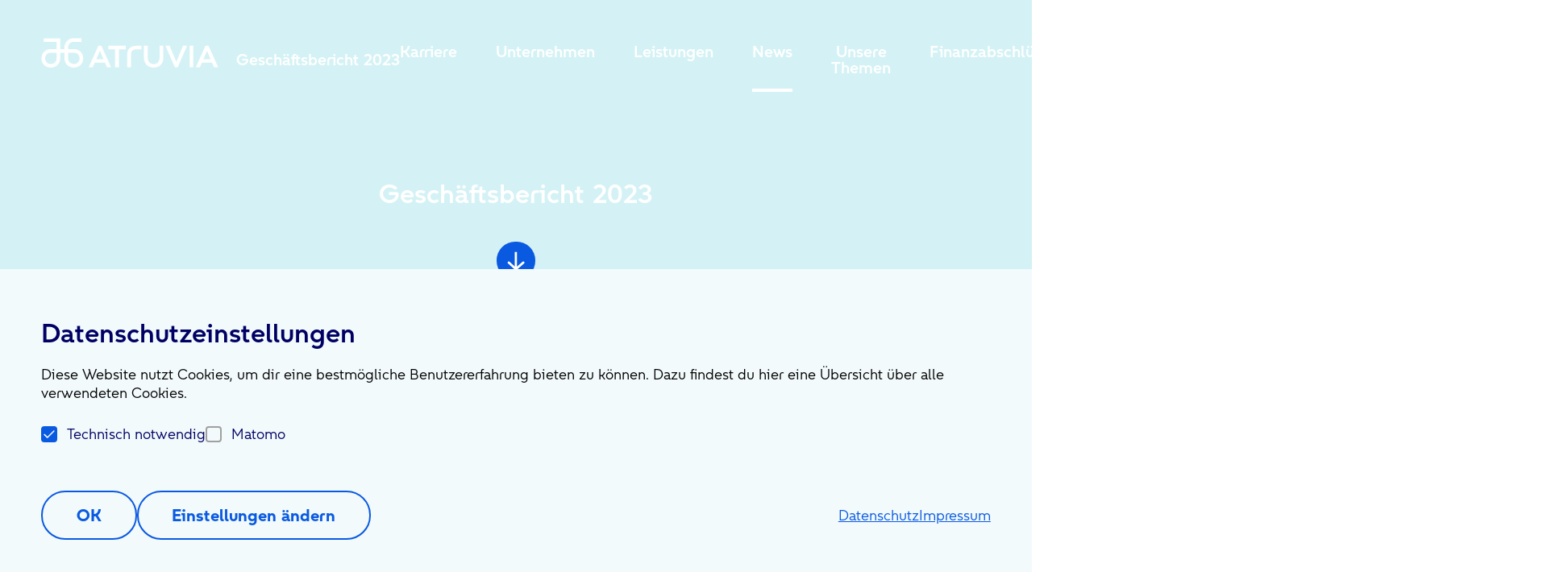

--- FILE ---
content_type: text/html; charset=UTF-8
request_url: https://gb2023.atruvia.de/
body_size: 63842
content:

<!DOCTYPE html>
<html class="no-js theme-gb2023" lang="de-DE">
<head>
  <meta charset="utf-8">
  <meta name="viewport" content="width=device-width, initial-scale=1.0">
  <meta name="apple-mobile-web-app-capable" content="yes">

  <title>
              Geschäftsbericht 2023
        </title>

  <script>
    // Replace .no-js with .js on root
    document.documentElement.className = document.documentElement.className.replace(/(\s|^)no-js(\s|$)/, '$1js$2');
  </script>

      <meta name="google-site-verification" content="zV1ymLHWnNA86JzGmaxTMkRzJDeVHtuk1TRVVqqoLoI" />
  
    


  <link href="/assets/stylesheets/main.ce7ca56c91.css" rel="stylesheet">
  <link href="/assets/fonts/atruvia-regular.8c59267363.woff2" rel="preload" as="font" type="font/woff2" crossorigin>
  <link href="/assets/fonts/atruvia-medium.8579c72a2e.woff2" rel="preload" as="font" type="font/woff2" crossorigin>
  <link href="/assets/fonts/atruvia-bold.5e9efe575d.woff2" rel="preload" as="font" type="font/woff2" crossorigin>
  <link href="/favicon.ico" rel="icon">
  <link href="/assets/images/favicon.5656d17ec8.svg" rel="icon" type="image/svg+xml">
  <link href="/assets/images/apple-touch-icon.7099110560.png" rel="apple-touch-icon">


  <script type="module" src="/assets/javascripts/main.1262458449.js" crossorigin></script>
</head>

<body id="top">
    <div id="elc-cookie-tab" class="elc-cookie-consent__tab  elc-hidden">
        <a href="#" id="elc-tab-link" class="elc-cookie-consent__tab-link"><svg class="icon icon--cookies elc-cookie-consent__tab-icon" viewBox="0 0 200 200" role="presentation" focusable="false"><use xlink:href="/assets/icons/icons.91ecd157ad.svg#icon-cookies"></use>
</svg>
Datenschutzeinstellungen</a>
    </div><div class="elc-cookie-consent elc-small " id="elc-cookie-consent">
    <div class="elc-cookie-consent__inner">
        <form id="elc-cookie-consent-form" data-url="https://atruvia.de/index.php?p=actions/" data-refresh=true data-refreshTime=500 data-show="https://gb2023.atruvia.de//cookie-consent/show" method="post" accept-charset="UTF-8">
            <input type="hidden" name="action" value="cookie-consent/consent/update" />
            <input type="hidden" name="site_id" value="5" /><input type="hidden" name="ATRUVIA_CSRF_TOKEN" value="CU2lRSuKTFtHreM_C_ST9JWFhhw070ZlL0tnVK0A5M4dcbVrlWcr42cJly0Z1RocdvqHeEGf6Y3x1fBzftcTLm0pNAHBX5yWeQeMNK1TGto=">

            <header class="elc-cookie-consent__header elc-header">
<h3 class="headline headline--2 elc-cookie-consent__headline elc-primary-heading"><span class="headline__text">Datenschutzeinstellungen</span></h3>
<div class="elc-cookie-consent__description elc-header-description">Diese Website nutzt Cookies, um dir eine bestmögliche Benutzererfahrung bieten zu können. Dazu findest du hier eine Übersicht über alle verwendeten Cookies.</div>
            </header>

            <div id="elc-cookie-consent-settings" class="elc-cookie-consent__settings"><div class="elc-cookie-consent__settings-group elc-cookie-group">
                        <div class="elc-cookie-consent__settings-group__head elc-row elc-cookie-headline"><div class="field elc-cookie-consent__checkbox">
      <label class="field__line" for="elc-cookie-consent__checkbox-1">
      <div class="field__checkbox">
        <input class="field__checkbox-input" id="elc-cookie-consent__checkbox-1" name="group-atruvia-default-necessary" required checked aria-checked="true" disabled type="checkbox" />

        <div class="field__checkbox-icon">
          <svg class="icon icon--check" viewBox="0 0 200 200" role="presentation" focusable="false"><use xlink:href="/assets/icons/icons.91ecd157ad.svg#icon-check"></use>
</svg>
        </div>
      </div>

      <span class="field__line-label">Technisch notwendig</span>
    </label>

  
  
  
  </div>
</div>
                        <div class="elc-cookie-consent__settings-group__description elc-row elc-cookie-description">Technisch notwendige Cookies sind solche, ohne die die Website nicht richtig funktionieren kann. Dazu gehören Cookies für den Zugriff auf sichere Bereiche und die CSRF-Sicherheit. Bitte beachte, dass die Standard-Cookies von Craft keine persönlichen oder sensiblen Informationen sammeln. Die Standard-Cookies von Craft sammeln keine IP-Adressen. Die von ihnen gespeicherten Informationen werden nicht an Pixel &amp; Tonic oder Dritte gesendet.</div><div class="elc-cookie-consent__settings-cookie elc-cookie">
                                <div class="elc-cookie-consent__settings-cookie__field elc-cookie-field">
                                    <strong>Name</strong>
                                    AtruviaSessionID
                                </div>
                                <div class="elc-cookie-consent__settings-cookie__field elc-cookie-field">
                                    <strong>Beschreibung</strong>
                                    Diese Website stützt sich auf PHP-Sitzungen, um Sitzungen über Webanfragen hinweg aufrechtzuerhalten. Dies geschieht über das PHP-Session-Cookie. Dieses Cookie verfällt, sobald die Sitzung abgelaufen ist.
                                </div>
                                <div class="elc-cookie-consent__settings-cookie__field elc-cookie-field">
                                    <strong>Anbieter</strong>
                                    diese Website
                                </div>
                                <div class="elc-cookie-consent__settings-cookie__field elc-cookie-field">
                                    <strong>Ablaufzeit</strong>
                                    Session
                                </div>
                            </div><div class="elc-cookie-consent__settings-cookie elc-cookie">
                                <div class="elc-cookie-consent__settings-cookie__field elc-cookie-field">
                                    <strong>Name</strong>
                                    ATRUVIA_CSRF_TOKEN
                                </div>
                                <div class="elc-cookie-consent__settings-cookie__field elc-cookie-field">
                                    <strong>Beschreibung</strong>
                                    Schützt uns und dich als Benutzer vor Cross-Site Request Forgery-Angriffen.
                                </div>
                                <div class="elc-cookie-consent__settings-cookie__field elc-cookie-field">
                                    <strong>Anbieter</strong>
                                    diese Website
                                </div>
                                <div class="elc-cookie-consent__settings-cookie__field elc-cookie-field">
                                    <strong>Ablaufzeit</strong>
                                    Session
                                </div>
                            </div><div class="elc-cookie-consent__settings-cookie elc-cookie">
                                <div class="elc-cookie-consent__settings-cookie__field elc-cookie-field">
                                    <strong>Name</strong>
                                    atruvia-cookie-consent
                                </div>
                                <div class="elc-cookie-consent__settings-cookie__field elc-cookie-field">
                                    <strong>Beschreibung</strong>
                                    Speichert deine gewählten Datenschutzeinstellungen.
                                </div>
                                <div class="elc-cookie-consent__settings-cookie__field elc-cookie-field">
                                    <strong>Anbieter</strong>
                                    diese Website
                                </div>
                                <div class="elc-cookie-consent__settings-cookie__field elc-cookie-field">
                                    <strong>Ablaufzeit</strong>
                                    Dauerhaft
                                </div>
                            </div></div><div class="elc-cookie-consent__settings-group elc-cookie-group">
                        <div class="elc-cookie-consent__settings-group__head elc-row elc-cookie-headline"><div class="field elc-cookie-consent__checkbox">
      <label class="field__line" for="elc-cookie-consent__checkbox-2">
      <div class="field__checkbox">
        <input class="field__checkbox-input" id="elc-cookie-consent__checkbox-2" name="group-atruvia-default-matomo" aria-checked="false" type="checkbox" />

        <div class="field__checkbox-icon">
          <svg class="icon icon--check" viewBox="0 0 200 200" role="presentation" focusable="false"><use xlink:href="/assets/icons/icons.91ecd157ad.svg#icon-check"></use>
</svg>
        </div>
      </div>

      <span class="field__line-label">Matomo</span>
    </label>

  
  
  
  </div>
</div>
                        <div class="elc-cookie-consent__settings-group__description elc-row elc-cookie-description">Unsere Website verwendet den Web-Analyse-Dienst „Matomo“. Matomo ist eine Open-Source-Lösung zur Web-Analyse und verwendet Cookies.<br>
 <br>
Eine Erhebung der Sitzungsdaten erfolgt nur nach deiner vorherigen Einwilligung. Wenn du uns mit deinem Nutzungsverhalten dabei behilflich sein möchtest, unsere Website zu verbessern, kannst du hier durch Setzen des Häkchens deine Zustimmung erteilen.<br>
 <br>
Dein Browser setzt dann ein Opt-in-Cookie, welches die Speicherung von Matomo-Nutzungsdaten erlaubt. Wenn du deine Cookies löschst, wird auch das Matomo-Opt-in-Cookie entfernt. Bei einem erneuten Besuch unserer Website kannst du deine Einwilligung zur Erhebung deiner Sitzungsdaten erneut erteilen.<br>
 <br>
Die erhobenen Daten werden zur Analyse des Internetservices verwendet. Die Atruvia AG möchte damit die Webseite weiter verbessern und noch mehr an die Bedürfnisse der Nutzerinnen und Nutzer anpassen.</div></div></div>

            <div class="elc-cookie-consent__interaction elc-interaction-container">
                <div class="elc-cookie-consent__interaction-buttons elc-interaction-container_buttons">
                    <div>
<button class="button button--secondary elc-cookie-consent__interaction-button" type="button" id="elc-accept-link">
    OK  </button>

<button class="button button--primary elc-cookie-consent__interaction-button" type="submit" id="elc-save-link">
    Speichern  </button>

<a class="button button--secondary elc-cookie-consent__interaction-button" href="#" id="elc-detail-link">
    Einstellungen ändern  </a>

<a class="button button--secondary elc-cookie-consent__hide-details" href="#" id="elc-hide-detail-link">
    Einstellungen schließen  </a>
</div><div class="elc-cookie-consent__header-links">

<a class="link link--internal elc-cookie-consent__header-link" href="https://atruvia.de/datenschutzerklaerung"><span class="u-underline">Datenschutz</span></a>


<a class="link link--internal elc-cookie-consent__header-link" href="https://atruvia.de/impressum"><span class="u-underline">Impressum</span></a>
</div></div>
            </div>

        </form>
    </div>
</div>

    
          <a href="#content" class="u-skip-link">Zum Inhalt springen</a>

    <div class="page">
            <div class="page__header page__header--overlay">
        
        


        
<nav id="header" class="header header--inverted header__inner">
    <div class="header__masthead">
      
<a class="logo logo--inverted header__masthead-logo" href="https://atruvia.de/">
  <img src="/assets/images/logo.f03d21dd9d.svg" width="282" height="47" alt="ATRUVIA" class="logo__logo" />
</a>

                <div class="header__masthead-text">Geschäftsbericht 2023</div>
          </div>

    <button class="header__button header__menu-button" type="button" aria-expanded="false" aria-controls="header-navigation" title="Navigation öffnen">
        <svg class="icon icon--menu" viewBox="0 0 200 200" role="presentation" focusable="false"><use xlink:href="/assets/icons/icons.91ecd157ad.svg#icon-menu"></use>
</svg>
    </button>

    <div class="header__navigation" id="header-navigation"
        aria-label="Hauptnavigation">
        <div class="header__masthead header__masthead--navigation">
            
<div class="logo logo--inverted header__masthead-logo">
  <img src="/assets/images/logo.f03d21dd9d.svg" width="282" height="47" alt="ATRUVIA" class="logo__logo" />
</div>

                            <div class="header__masthead-text">Geschäftsbericht 2023</div>
                    </div>

        <button class="header__button header__navigation-close" type="button" title="Navigation schließen">
            <svg class="icon icon--cross" viewBox="0 0 200 200" role="presentation" focusable="false"><use xlink:href="/assets/icons/icons.91ecd157ad.svg#icon-cross"></use>
</svg>
        </button>
        
        <div class="header__navigation-wrapper">
            <div class="header__navigation-levels">
                <ul class="header__navigation-1st-level">
                                        
                    <li class="header__navigation-1st-level-item" id="header-navigation-item-1">
                        
                        <button class="header__navigation-1st-level-link">
                            <span class="u-underline-focus">Karriere</span>

                                                            <svg class="icon icon--caret-right header__navigation-1st-level-link-arrow" viewBox="0 0 200 200" role="presentation" focusable="false"><use xlink:href="/assets/icons/icons.91ecd157ad.svg#icon-caret-right"></use>
</svg>
                                                    </button>

                                                <ul class="header__navigation-2nd-level" id="header-navigation-item-1-menu" hidden>
                            <li class="header__navigation-2nd-level-item header__navigation-2nd-level-item--back">
                                
<button class="text-button header__navigation-2nd-level-back" type="button" role="menuitem">
      <span class="text-button__icon text-button__icon--left">
      <svg class="icon icon--arrow-left" viewBox="0 0 200 200" role="presentation" focusable="false"><use xlink:href="/assets/icons/icons.91ecd157ad.svg#icon-arrow-left"></use>
</svg>
    </span>
  <span class="text-button__text u-underline-focus">Zurück</span>
</button>
                            </li>

                            <li class="header__navigation-2nd-level-item header__navigation-2nd-level-item--overview">
                                                                    <a class="header__navigation-2nd-level-link" href="https://atruvia.de/karriere">
                                                                <span class="u-underline-focus">Karriere</span>
                                                                    <svg class="icon icon--arrow-right" viewBox="0 0 200 200" role="presentation" focusable="false"><use xlink:href="/assets/icons/icons.91ecd157ad.svg#icon-arrow-right"></use>
</svg>
                                    </a>
                                                            </li>

                                                                                    
                                                            <ul class="header__navigation-2nd-level-item-group">
                                                                                                                
                                                                                    
                                            <li class="header__navigation-2nd-level-item"
                                                id="header-navigation-item-1-1-1">
                                                <a class="header__navigation-2nd-level-link" href="https://karriere.atruvia.de/?utm_source=Atruvia.de&amp;utm_medium=Navigation&amp;utm_campaign=Homepage">
                                                    <span class="u-underline-focus">Professionals &amp; Leads</span>
                                                </a>
                                            </li>
                                                                                                                    
                                                                                                </ul>
                        
                                                                                
                                                            <ul class="header__navigation-2nd-level-item-group">
                                                                                                                
                                                                                    
                                            <li class="header__navigation-2nd-level-item"
                                                id="header-navigation-item-1-2-1">
                                                <a class="header__navigation-2nd-level-link" href="https://karriere.atruvia.de/ausbildung/?utm_source=Atruvia.de&amp;utm_medium=Navigation&amp;utm_campaign=Homepage">
                                                    <span class="u-underline-focus">Ausbildung, Duales Studium und Praktikum für Schüler*innen</span>
                                                </a>
                                            </li>
                                                                                                                    
                                                                                                </ul>
                        
                                                                                
                                                            <ul class="header__navigation-2nd-level-item-group">
                                                                                                                
                                                                                    
                                            <li class="header__navigation-2nd-level-item"
                                                id="header-navigation-item-1-3-1">
                                                <a class="header__navigation-2nd-level-link" href="https://karriere.atruvia.de/studierende/?utm_source=Atruvia.de&amp;utm_medium=Navigation&amp;utm_campaign=Homepage">
                                                    <span class="u-underline-focus">Werkstudententätigkeiten | Praktika für Studierende &amp; Abschlussarbeiten</span>
                                                </a>
                                            </li>
                                                                                                                    
                                                                                                </ul>
                        
                                        </ul>
                                </li>
                                    
                    <li class="header__navigation-1st-level-item" id="header-navigation-item-2">
                        
                        <button class="header__navigation-1st-level-link">
                            <span class="u-underline-focus">Unternehmen</span>

                                                            <svg class="icon icon--caret-right header__navigation-1st-level-link-arrow" viewBox="0 0 200 200" role="presentation" focusable="false"><use xlink:href="/assets/icons/icons.91ecd157ad.svg#icon-caret-right"></use>
</svg>
                                                    </button>

                                                <ul class="header__navigation-2nd-level" id="header-navigation-item-2-menu" hidden>
                            <li class="header__navigation-2nd-level-item header__navigation-2nd-level-item--back">
                                
<button class="text-button header__navigation-2nd-level-back" type="button" role="menuitem">
      <span class="text-button__icon text-button__icon--left">
      <svg class="icon icon--arrow-left" viewBox="0 0 200 200" role="presentation" focusable="false"><use xlink:href="/assets/icons/icons.91ecd157ad.svg#icon-arrow-left"></use>
</svg>
    </span>
  <span class="text-button__text u-underline-focus">Zurück</span>
</button>
                            </li>

                            <li class="header__navigation-2nd-level-item header__navigation-2nd-level-item--overview">
                                                                    <a class="header__navigation-2nd-level-link" href="https://atruvia.de/unternehmen">
                                                                <span class="u-underline-focus">Unternehmen</span>
                                                                    <svg class="icon icon--arrow-right" viewBox="0 0 200 200" role="presentation" focusable="false"><use xlink:href="/assets/icons/icons.91ecd157ad.svg#icon-arrow-right"></use>
</svg>
                                    </a>
                                                            </li>

                                                                                    
                                                            <ul class="header__navigation-2nd-level-item-group">
                                                                                                                
                                                                                    
                                            <li class="header__navigation-2nd-level-item"
                                                id="header-navigation-item-2-1-1">
                                                <a class="header__navigation-2nd-level-link" href="https://atruvia.de/unternehmen/wir-sind-atruvia/veranstaltungskalender">
                                                    <span class="u-underline-focus">Veranstaltungskalender</span>
                                                </a>
                                            </li>
                                                                                                                    
                                                                                                </ul>
                        
                                                                                
                                                            <ul class="header__navigation-2nd-level-item-group">
                                                                                                                
                                                                                    
                                            <li class="header__navigation-2nd-level-item"
                                                id="header-navigation-item-2-2-1">
                                                <a class="header__navigation-2nd-level-link" href="https://atruvia.de/unternehmen/unternehmensgruppe/geschichte">
                                                    <span class="u-underline-focus">Unsere Geschichte</span>
                                                </a>
                                            </li>
                                                                                    
                                            <li class="header__navigation-2nd-level-item"
                                                id="header-navigation-item-2-2-2">
                                                <a class="header__navigation-2nd-level-link" href="https://atruvia.de/unternehmen/wir-sind-atruvia/zahlen-und-fakten">
                                                    <span class="u-underline-focus">Zahlen und Fakten</span>
                                                </a>
                                            </li>
                                                                                    
                                            <li class="header__navigation-2nd-level-item"
                                                id="header-navigation-item-2-2-3">
                                                <a class="header__navigation-2nd-level-link" href="https://atruvia.de/unternehmen/vorstand">
                                                    <span class="u-underline-focus">Vorstand</span>
                                                </a>
                                            </li>
                                                                                    
                                            <li class="header__navigation-2nd-level-item"
                                                id="header-navigation-item-2-2-4">
                                                <a class="header__navigation-2nd-level-link" href="https://atruvia.de/unternehmen/unternehmensgruppe">
                                                    <span class="u-underline-focus">Unternehmensgruppe</span>
                                                </a>
                                            </li>
                                                                                    
                                            <li class="header__navigation-2nd-level-item"
                                                id="header-navigation-item-2-2-5">
                                                <a class="header__navigation-2nd-level-link" href="https://atruvia.de/gb2024">
                                                    <span class="u-underline-focus">Geschäftsberichte</span>
                                                </a>
                                            </li>
                                                                                                                    
                                                                                                </ul>
                        
                                                                                
                                                            <ul class="header__navigation-2nd-level-item-group">
                                                                                                                
                                                                                    
                                            <li class="header__navigation-2nd-level-item"
                                                id="header-navigation-item-2-3-1">
                                                <a class="header__navigation-2nd-level-link" href="https://atruvia.de/unternehmen/wir-sind-atruvia/werte">
                                                    <span class="u-underline-focus">Werte</span>
                                                </a>
                                            </li>
                                                                                    
                                            <li class="header__navigation-2nd-level-item"
                                                id="header-navigation-item-2-3-2">
                                                <a class="header__navigation-2nd-level-link" href="https://atruvia.de/unternehmen/wir-sind-atruvia/nachhaltigkeit">
                                                    <span class="u-underline-focus">Verantwortung</span>
                                                </a>
                                            </li>
                                                                                    
                                            <li class="header__navigation-2nd-level-item"
                                                id="header-navigation-item-2-3-3">
                                                <a class="header__navigation-2nd-level-link" href="https://atruvia.de/unternehmen/wir-sind-atruvia/marke">
                                                    <span class="u-underline-focus">Marke</span>
                                                </a>
                                            </li>
                                                                                    
                                            <li class="header__navigation-2nd-level-item"
                                                id="header-navigation-item-2-3-4">
                                                <a class="header__navigation-2nd-level-link" href="https://newwork.atruvia.de/">
                                                    <span class="u-underline-focus">New Work</span>
                                                </a>
                                            </li>
                                                                                                                    
                                                                                                </ul>
                        
                                        </ul>
                                </li>
                                    
                    <li class="header__navigation-1st-level-item" id="header-navigation-item-3">
                        
                        <button class="header__navigation-1st-level-link">
                            <span class="u-underline-focus">Leistungen</span>

                                                            <svg class="icon icon--caret-right header__navigation-1st-level-link-arrow" viewBox="0 0 200 200" role="presentation" focusable="false"><use xlink:href="/assets/icons/icons.91ecd157ad.svg#icon-caret-right"></use>
</svg>
                                                    </button>

                                                <ul class="header__navigation-2nd-level" id="header-navigation-item-3-menu" hidden>
                            <li class="header__navigation-2nd-level-item header__navigation-2nd-level-item--back">
                                
<button class="text-button header__navigation-2nd-level-back" type="button" role="menuitem">
      <span class="text-button__icon text-button__icon--left">
      <svg class="icon icon--arrow-left" viewBox="0 0 200 200" role="presentation" focusable="false"><use xlink:href="/assets/icons/icons.91ecd157ad.svg#icon-arrow-left"></use>
</svg>
    </span>
  <span class="text-button__text u-underline-focus">Zurück</span>
</button>
                            </li>

                            <li class="header__navigation-2nd-level-item header__navigation-2nd-level-item--overview">
                                                                    <a class="header__navigation-2nd-level-link" href="https://atruvia.de/leistungen">
                                                                <span class="u-underline-focus">Leistungen</span>
                                                                    <svg class="icon icon--arrow-right" viewBox="0 0 200 200" role="presentation" focusable="false"><use xlink:href="/assets/icons/icons.91ecd157ad.svg#icon-arrow-right"></use>
</svg>
                                    </a>
                                                            </li>

                                                                                    
                                                            <ul class="header__navigation-2nd-level-item-group">
                                                                                                                
                                                                                    
                                            <li class="header__navigation-2nd-level-item"
                                                id="header-navigation-item-3-1-1">
                                                <a class="header__navigation-2nd-level-link" href="https://atruvia.de/leistungen/wir-sind-die-moeglichmacher/banking-digitale-transformation">
                                                    <span class="u-underline-focus">Banking &amp; Digitale Transformation</span>
                                                </a>
                                            </li>
                                                                                    
                                            <li class="header__navigation-2nd-level-item"
                                                id="header-navigation-item-3-1-2">
                                                <a class="header__navigation-2nd-level-link" href="https://atruvia.de/leistungen/wir-sind-die-moeglichmacher/consulting">
                                                    <span class="u-underline-focus">Consulting</span>
                                                </a>
                                            </li>
                                                                                    
                                            <li class="header__navigation-2nd-level-item"
                                                id="header-navigation-item-3-1-3">
                                                <a class="header__navigation-2nd-level-link" href="https://atruvia.de/leistungen/wir-sind-die-moeglichmacher/it-outsourcing">
                                                    <span class="u-underline-focus">IT-Outsourcing</span>
                                                </a>
                                            </li>
                                                                                    
                                            <li class="header__navigation-2nd-level-item"
                                                id="header-navigation-item-3-1-4">
                                                <a class="header__navigation-2nd-level-link" href="https://atruvia.de/leistungen/wir-sind-die-moeglichmacher/output-solutions">
                                                    <span class="u-underline-focus">Output Solutions</span>
                                                </a>
                                            </li>
                                                                                    
                                            <li class="header__navigation-2nd-level-item"
                                                id="header-navigation-item-3-1-5">
                                                <a class="header__navigation-2nd-level-link" href="https://atruvia.de/leistungen/wir-sind-die-moeglichmacher/plattformen-und-oekosystem">
                                                    <span class="u-underline-focus">Plattformen und Ökosystem</span>
                                                </a>
                                            </li>
                                                                                    
                                            <li class="header__navigation-2nd-level-item"
                                                id="header-navigation-item-3-1-6">
                                                <a class="header__navigation-2nd-level-link" href="https://atruvia.de/meldewesen-auf-knopfdruck-mit-der-egp-komplexität-reduzieren">
                                                    <span class="u-underline-focus">Meldewesen auf Knopfdruck: Mit EGP Komplexität reduzieren</span>
                                                </a>
                                            </li>
                                                                                                                    
                                                                                                </ul>
                        
                                        </ul>
                                </li>
                                    
                    <li class="header__navigation-1st-level-item" id="header-navigation-item-4">
                        
                        <button class="header__navigation-1st-level-link header__navigation-1st-level-link--active" aria-current="true">
                            <span class="u-underline-focus">News</span>

                                                            <svg class="icon icon--caret-right header__navigation-1st-level-link-arrow" viewBox="0 0 200 200" role="presentation" focusable="false"><use xlink:href="/assets/icons/icons.91ecd157ad.svg#icon-caret-right"></use>
</svg>
                                                    </button>

                                                <ul class="header__navigation-2nd-level" id="header-navigation-item-4-menu" hidden>
                            <li class="header__navigation-2nd-level-item header__navigation-2nd-level-item--back">
                                
<button class="text-button header__navigation-2nd-level-back" type="button" role="menuitem">
      <span class="text-button__icon text-button__icon--left">
      <svg class="icon icon--arrow-left" viewBox="0 0 200 200" role="presentation" focusable="false"><use xlink:href="/assets/icons/icons.91ecd157ad.svg#icon-arrow-left"></use>
</svg>
    </span>
  <span class="text-button__text u-underline-focus">Zurück</span>
</button>
                            </li>

                            <li class="header__navigation-2nd-level-item header__navigation-2nd-level-item--overview">
                                                                    <div class="header__navigation-2nd-level-link header__navigation-2nd-level-link--active" aria-current="true">
                                                                <span class="u-underline-focus">News</span>
                                                                    </div>
                                                            </li>

                                                                                    
                                                        <li class="header__navigation-2nd-level-item" id="header-navigation-item-4-1">
                                <a class="header__navigation-2nd-level-link" href="https://atruvia.de/magazin">
                                    <span class="u-underline-focus">Magazin</span>

                                                                            <svg class="icon icon--caret-right header__navigation-2nd-level-link-arrow" viewBox="0 0 200 200" role="presentation" focusable="false"><use xlink:href="/assets/icons/icons.91ecd157ad.svg#icon-caret-right"></use>
</svg>
                                                                    </a>
                                                                                                                                                        <ul class="header__navigation-3rd-level" id="header-navigation-item-4-1-menu" hidden>
                                            <li class="header__navigation-3rd-level-item header__navigation-3rd-level-item--back">
                                                
<button class="text-button header__navigation-3rd-level-back" type="button" role="menuitem">
      <span class="text-button__icon text-button__icon--left">
      <svg class="icon icon--arrow-left" viewBox="0 0 200 200" role="presentation" focusable="false"><use xlink:href="/assets/icons/icons.91ecd157ad.svg#icon-arrow-left"></use>
</svg>
    </span>
  <span class="text-button__text u-underline-focus">Zurück</span>
</button>
                                            </li>

                                            <li class="header__navigation-3rd-level-item header__navigation-3rd-level-item--overview">
                                                <a class="header__navigation-3rd-level-link" href="https://atruvia.de/magazin">
                                                    <span class="u-underline-focus">Magazin</span>

                                                    <svg class="icon icon--arrow-right" viewBox="0 0 200 200" role="presentation" focusable="false"><use xlink:href="/assets/icons/icons.91ecd157ad.svg#icon-arrow-right"></use>
</svg>
                                                </a>
                                            </li>
                                        
                                                                                    
                                            <li class="header__navigation-3rd-level-item"
                                                id="header-navigation-item-4-1-1">
                                                <a class="header__navigation-3rd-level-link" href="https://atruvia.de/magazin">
                                                    <span class="u-underline-focus">Alle Beiträge</span>
                                                </a>
                                            </li>
                                                                                                                            </ul>
                                                                            
                                                                                                    </li>
                            
                                                                                
                                                        <li class="header__navigation-2nd-level-item" id="header-navigation-item-4-2">
                                <a class="header__navigation-2nd-level-link" href="https://atruvia.de/newsroom">
                                    <span class="u-underline-focus">Newsroom</span>

                                                                            <svg class="icon icon--caret-right header__navigation-2nd-level-link-arrow" viewBox="0 0 200 200" role="presentation" focusable="false"><use xlink:href="/assets/icons/icons.91ecd157ad.svg#icon-caret-right"></use>
</svg>
                                                                    </a>
                                                                                                                                                        <ul class="header__navigation-3rd-level" id="header-navigation-item-4-2-menu" hidden>
                                            <li class="header__navigation-3rd-level-item header__navigation-3rd-level-item--back">
                                                
<button class="text-button header__navigation-3rd-level-back" type="button" role="menuitem">
      <span class="text-button__icon text-button__icon--left">
      <svg class="icon icon--arrow-left" viewBox="0 0 200 200" role="presentation" focusable="false"><use xlink:href="/assets/icons/icons.91ecd157ad.svg#icon-arrow-left"></use>
</svg>
    </span>
  <span class="text-button__text u-underline-focus">Zurück</span>
</button>
                                            </li>

                                            <li class="header__navigation-3rd-level-item header__navigation-3rd-level-item--overview">
                                                <a class="header__navigation-3rd-level-link" href="https://atruvia.de/newsroom">
                                                    <span class="u-underline-focus">Newsroom</span>

                                                    <svg class="icon icon--arrow-right" viewBox="0 0 200 200" role="presentation" focusable="false"><use xlink:href="/assets/icons/icons.91ecd157ad.svg#icon-arrow-right"></use>
</svg>
                                                </a>
                                            </li>
                                        
                                                                                    
                                            <li class="header__navigation-3rd-level-item"
                                                id="header-navigation-item-4-2-1">
                                                <a class="header__navigation-3rd-level-link" href="https://atruvia.de/pressemitteilungen">
                                                    <span class="u-underline-focus">Pressemitteilungen</span>
                                                </a>
                                            </li>
                                                                                                                            </ul>
                                                                            
                                                                                                    </li>
                            
                                        </ul>
                                </li>
                                    
                    <li class="header__navigation-1st-level-item" id="header-navigation-item-5">
                        
                        <button class="header__navigation-1st-level-link">
                            <span class="u-underline-focus">Unsere Themen</span>

                                                    </button>

                                        </li>
                                    
                    <li class="header__navigation-1st-level-item" id="header-navigation-item-6">
                        
                        <button class="header__navigation-1st-level-link">
                            <span class="u-underline-focus">Finanzabschlüsse</span>

                                                    </button>

                                        </li>
                                    
                    <li class="header__navigation-1st-level-item" id="header-navigation-item-7">
                        
                        <button class="header__navigation-1st-level-link">
                            <span class="u-underline-focus">Unsere Themen</span>

                                                    </button>

                                        </li>
                                    
                    <li class="header__navigation-1st-level-item" id="header-navigation-item-8">
                        
                        <button class="header__navigation-1st-level-link">
                            <span class="u-underline-focus">Finanzabschlüsse</span>

                                                    </button>

                                        </li>
                                    
                    <li class="header__navigation-1st-level-item" id="header-navigation-item-9">
                        
                        <button class="header__navigation-1st-level-link header__navigation-1st-level-link--active" aria-current="true">
                            <span class="u-underline-focus">Unsere Themen</span>

                                                    </button>

                                        </li>
                                    
                    <li class="header__navigation-1st-level-item" id="header-navigation-item-10">
                        
                        <button class="header__navigation-1st-level-link">
                            <span class="u-underline-focus">Finanzberichte</span>

                                                    </button>

                                        </li>
                                </ul>

                <div class="header__navigation-indicator"></div>
            </div>

            <ul class="header__meta-navigation">
                                    <li class="header__meta-navigation-item">
                        

<a class="link link--internal header__meta-navigation-link" href="https://atruvia.de/kontakt"><span class="u-underline-focus">Kontakt</span></a>
                    </li>
                                    <li class="header__meta-navigation-item">
                        

<a class="link link--internal header__meta-navigation-link" href="https://atruvia.de/kontakt"><span class="u-underline-focus">Kontakt</span></a>
                    </li>
                                    <li class="header__meta-navigation-item">
                        

<a class="link link--internal header__meta-navigation-link" href="https://atruvia.de/newsroom"><span class="u-underline-focus">Newsroom</span></a>
                    </li>
                
                            </ul>
        </div>
    </div>
</nav>

                
      </div>
                  <main id="content" class="page__content">
                  
<div class="page-content page-content--blue-1">
    <header class="page-content__header">
                    
<div class="page-head">
  
  <div class="page-head__inner">
    <div class="page-head__content">
              <div class="page-head__headline">
          
<h1 class="headline headline--2"><span class="headline__text">Geschäftsbericht 2023</span></h1>
        </div>
      
      
      <div class="page-head__icon">
        <svg class="icon icon--arrow-down" viewBox="0 0 200 200" role="presentation" focusable="false"><use xlink:href="/assets/icons/icons.91ecd157ad.svg#icon-arrow-down"></use>
</svg>
      </div>
    </div>
  </div>
</div>
            </header>

    
            <div class="page-content__inner">
            <div class="page-content__content">
                
                

                <div class="page-content__breaker page-content__breaker--teaser-grid">

<div id="c473634" class="teaser-grid teaser-grid--1-1">
    <div class="teaser-grid__inner ">
        
        <div class="teaser-grid__teasers ">
                            
                
                <div class="teaser-grid__teaser ">
                    
                    
                    
                    <article id="c473634-1" class="article-teaser has-overlay-link">
      <div class="article-teaser__image-container">
      <div class="article-teaser__image">
        <div class="image">
  
  <img class="image__img" src="https://atruvia.de/uploads/images/Landingpages/geschaeftsbericht-2023/Icons/_teaserImageXl/ATR_GB23_Icon_Teaser_1.jpg" srcset="https://atruvia.de/uploads/images/Landingpages/geschaeftsbericht-2023/Icons/_teaserImageS/ATR_GB23_Icon_Teaser_1.jpg 375w, https://atruvia.de/uploads/images/Landingpages/geschaeftsbericht-2023/Icons/_teaserImageM/ATR_GB23_Icon_Teaser_1.jpg 600w, https://atruvia.de/uploads/images/Landingpages/geschaeftsbericht-2023/Icons/_teaserImageL/ATR_GB23_Icon_Teaser_1.jpg 840w, https://atruvia.de/uploads/images/Landingpages/geschaeftsbericht-2023/Icons/_teaserImageXl/ATR_GB23_Icon_Teaser_1.jpg 1200w" width="1200" height="675" role="presentation" loading="lazy" />
</div>
      </div>
    </div>
  
  <div class="article-teaser__headline">
    
<h2 class="headline headline--3"><a href="https://gb2023.atruvia.de/strategie-status-und-ausblick" class="headline__link u-overlay-link"><span class="headline__text u-underline-focus">Strategie, Status und Ausblick:  Aufbruch zum digital-persönlichen Banking</span></a></h2>
  </div>

  </article>

                                    </div>

                
                                            
                
                <div class="teaser-grid__teaser ">
                    
                    
                    
                    <article id="c473634-2" class="article-teaser has-overlay-link">
      <div class="article-teaser__image-container">
      <div class="article-teaser__image">
        <div class="image">
  
  <img class="image__img" src="https://atruvia.de/uploads/images/Landingpages/geschaeftsbericht-2023/Icons/_teaserImageXl/ATR_GB23_Icon_Teaser_2.jpg" srcset="https://atruvia.de/uploads/images/Landingpages/geschaeftsbericht-2023/Icons/_teaserImageS/ATR_GB23_Icon_Teaser_2.jpg 375w, https://atruvia.de/uploads/images/Landingpages/geschaeftsbericht-2023/Icons/_teaserImageM/ATR_GB23_Icon_Teaser_2.jpg 600w, https://atruvia.de/uploads/images/Landingpages/geschaeftsbericht-2023/Icons/_teaserImageL/ATR_GB23_Icon_Teaser_2.jpg 840w, https://atruvia.de/uploads/images/Landingpages/geschaeftsbericht-2023/Icons/_teaserImageXl/ATR_GB23_Icon_Teaser_2.jpg 1200w" width="1200" height="675" role="presentation" loading="lazy" />
</div>
      </div>
    </div>
  
  <div class="article-teaser__headline">
    
<h2 class="headline headline--3"><a href="https://gb2023.atruvia.de/genossenschaftliche-finanzgruppe" class="headline__link u-overlay-link"><span class="headline__text u-underline-focus">Genossenschaftliche FinanzGruppe: Chancen nutzen, Position stärken</span></a></h2>
  </div>

  </article>

                                    </div>

                
                                            
                
                <div class="teaser-grid__teaser ">
                    
                    
                    
                    <article id="c473634-3" class="article-teaser has-overlay-link">
      <div class="article-teaser__image-container">
      <div class="article-teaser__image">
        <div class="image">
  
  <img class="image__img" src="https://atruvia.de/uploads/images/Landingpages/geschaeftsbericht-2023/Icons/_teaserImageXl/ATR_GB23_Icon_Teaser_3.jpg" srcset="https://atruvia.de/uploads/images/Landingpages/geschaeftsbericht-2023/Icons/_teaserImageS/ATR_GB23_Icon_Teaser_3.jpg 375w, https://atruvia.de/uploads/images/Landingpages/geschaeftsbericht-2023/Icons/_teaserImageM/ATR_GB23_Icon_Teaser_3.jpg 600w, https://atruvia.de/uploads/images/Landingpages/geschaeftsbericht-2023/Icons/_teaserImageL/ATR_GB23_Icon_Teaser_3.jpg 840w, https://atruvia.de/uploads/images/Landingpages/geschaeftsbericht-2023/Icons/_teaserImageXl/ATR_GB23_Icon_Teaser_3.jpg 1200w" width="1200" height="675" role="presentation" loading="lazy" />
</div>
      </div>
    </div>
  
  <div class="article-teaser__headline">
    
<h2 class="headline headline--3"><a href="https://gb2023.atruvia.de/co-creation-gemeinsam-agil" class="headline__link u-overlay-link"><span class="headline__text u-underline-focus">Co-Creation: Gemeinsam agil</span></a></h2>
  </div>

  </article>

                                    </div>

                
                                            
                
                <div class="teaser-grid__teaser ">
                    
                    
                    
                    <article id="c473634-4" class="article-teaser has-overlay-link">
      <div class="article-teaser__image-container">
      <div class="article-teaser__image">
        <div class="image">
  
  <img class="image__img" src="https://atruvia.de/uploads/images/Landingpages/geschaeftsbericht-2023/Icons/_teaserImageXl/ATR_GB23_Icon_Teaser_4.jpg" srcset="https://atruvia.de/uploads/images/Landingpages/geschaeftsbericht-2023/Icons/_teaserImageS/ATR_GB23_Icon_Teaser_4.jpg 375w, https://atruvia.de/uploads/images/Landingpages/geschaeftsbericht-2023/Icons/_teaserImageM/ATR_GB23_Icon_Teaser_4.jpg 600w, https://atruvia.de/uploads/images/Landingpages/geschaeftsbericht-2023/Icons/_teaserImageL/ATR_GB23_Icon_Teaser_4.jpg 840w, https://atruvia.de/uploads/images/Landingpages/geschaeftsbericht-2023/Icons/_teaserImageXl/ATR_GB23_Icon_Teaser_4.jpg 1200w" width="1200" height="675" role="presentation" loading="lazy" />
</div>
      </div>
    </div>
  
  <div class="article-teaser__headline">
    
<h2 class="headline headline--3"><a href="https://gb2023.atruvia.de/banking-effizienz-und-ertrag-steigern" class="headline__link u-overlay-link"><span class="headline__text u-underline-focus">Banking: Effizienz und Ertrag steigern</span></a></h2>
  </div>

  </article>

                                    </div>

                
                                            
                
                <div class="teaser-grid__teaser ">
                    
                    
                    
                    <article id="c473634-5" class="article-teaser has-overlay-link">
      <div class="article-teaser__image-container">
      <div class="article-teaser__image">
        <div class="image">
  
  <img class="image__img" src="https://atruvia.de/uploads/images/Landingpages/geschaeftsbericht-2023/Icons/_teaserImageXl/ATR_GB23_Icon_Teaser_5.jpg" srcset="https://atruvia.de/uploads/images/Landingpages/geschaeftsbericht-2023/Icons/_teaserImageS/ATR_GB23_Icon_Teaser_5.jpg 375w, https://atruvia.de/uploads/images/Landingpages/geschaeftsbericht-2023/Icons/_teaserImageM/ATR_GB23_Icon_Teaser_5.jpg 600w, https://atruvia.de/uploads/images/Landingpages/geschaeftsbericht-2023/Icons/_teaserImageL/ATR_GB23_Icon_Teaser_5.jpg 840w, https://atruvia.de/uploads/images/Landingpages/geschaeftsbericht-2023/Icons/_teaserImageXl/ATR_GB23_Icon_Teaser_5.jpg 1200w" width="1200" height="675" role="presentation" loading="lazy" />
</div>
      </div>
    </div>
  
  <div class="article-teaser__headline">
    
<h2 class="headline headline--3"><a href="https://gb2023.atruvia.de/digital-work-arbeitswelt-auf-zukunft-programmiert" class="headline__link u-overlay-link"><span class="headline__text u-underline-focus">Digital Work: Arbeitswelt auf Zukunft programmiert</span></a></h2>
  </div>

  </article>

                                    </div>

                
                                            
                
                <div class="teaser-grid__teaser ">
                    
                    
                    
                    <article id="c473634-6" class="article-teaser has-overlay-link">
      <div class="article-teaser__image-container">
      <div class="article-teaser__image">
        <div class="image">
  
  <img class="image__img" src="https://atruvia.de/uploads/images/Landingpages/geschaeftsbericht-2023/Icons/_teaserImageXl/ATR_GB23_Icon_Teaser_6.jpg" srcset="https://atruvia.de/uploads/images/Landingpages/geschaeftsbericht-2023/Icons/_teaserImageS/ATR_GB23_Icon_Teaser_6.jpg 375w, https://atruvia.de/uploads/images/Landingpages/geschaeftsbericht-2023/Icons/_teaserImageM/ATR_GB23_Icon_Teaser_6.jpg 600w, https://atruvia.de/uploads/images/Landingpages/geschaeftsbericht-2023/Icons/_teaserImageL/ATR_GB23_Icon_Teaser_6.jpg 840w, https://atruvia.de/uploads/images/Landingpages/geschaeftsbericht-2023/Icons/_teaserImageXl/ATR_GB23_Icon_Teaser_6.jpg 1200w" width="1200" height="675" role="presentation" loading="lazy" />
</div>
      </div>
    </div>
  
  <div class="article-teaser__headline">
    
<h2 class="headline headline--3"><a href="https://gb2023.atruvia.de/nachhaltigkeit-ambition-mit-vielen-facetten" class="headline__link u-overlay-link"><span class="headline__text u-underline-focus">Nachhaltigkeit: Ambition mit vielen Facetten</span></a></h2>
  </div>

  </article>

                                    </div>

                
                                    </div>

        
            </div>
</div>
</div>
                
                            </div>

                    </div>
    
    </div>
      </main>

      

<button class="back-to-top">
  <div class="back-to-top__icon">
    <svg class="icon icon--arrow-up" viewBox="0 0 200 200" role="presentation" focusable="false"><use xlink:href="/assets/icons/icons.91ecd157ad.svg#icon-arrow-up"></use>
</svg>
  </div>
</button>

            <div class="page__footer">
        
        
        
                
                <footer class="footer">
      
      <div class="footer__imprint-navigation">
      <div class="footer__imprint-navigation-inner">
        <ul class="footer__imprint-navigation-items">
                      <li class="footer__imprint-navigation-item">
              

<a class="link link--internal" href="https://atruvia.de/impressum"><span class="u-underline-focus">Impressum</span></a>
            </li>
                      <li class="footer__imprint-navigation-item">
              

<a class="link link--internal" href="https://atruvia.de/kontakt"><span class="u-underline-focus">Kontakt</span></a>
            </li>
                      <li class="footer__imprint-navigation-item">
              

<a class="link link--internal" href="https://atruvia.de/datenschutzerklaerung"><span class="u-underline-focus">Datenschutzerklärung</span></a>
            </li>
                      <li class="footer__imprint-navigation-item">
              

<a class="link link--internal" href="https://atruvia.de/gender-hinweis"><span class="u-underline-focus">Gender-Hinweis</span></a>
            </li>
                      <li class="footer__imprint-navigation-item">
              

<a class="link link--internal" href="https://atruvia.de/anfahrt"><span class="u-underline-focus">Anfahrt</span></a>
            </li>
                      <li class="footer__imprint-navigation-item">
              

<a class="link link--internal" href="https://atruvia.de/impressum"><span class="u-underline-focus">Impressum</span></a>
            </li>
                      <li class="footer__imprint-navigation-item">
              

<a class="link link--internal" href="https://gb2023.atruvia.de/datenschutz"><span class="u-underline-focus">Datenschutz</span></a>
            </li>
                      <li class="footer__imprint-navigation-item">
              

<a class="link link--internal" href="https://atruvia.de/impressum"><span class="u-underline-focus">Impressum</span></a>
            </li>
                      <li class="footer__imprint-navigation-item">
              

<a class="link link--internal" href="https://atruvia.de/kontakt"><span class="u-underline-focus">Kontakt</span></a>
            </li>
                      <li class="footer__imprint-navigation-item">
              

<a class="link link--internal" href="https://atruvia.de/datenschutzerklaerung"><span class="u-underline-focus">Datenschutzerklärung</span></a>
            </li>
                      <li class="footer__imprint-navigation-item">
              

<a class="link link--internal" href="https://atruvia.de/anfahrt"><span class="u-underline-focus">Anfahrt</span></a>
            </li>
                      <li class="footer__imprint-navigation-item">
              

<a class="link link--internal" href="https://atruvia.de/gender-hinweis"><span class="u-underline-focus">Gender-Hinweis</span></a>
            </li>
                      <li class="footer__imprint-navigation-item">
              

<a class="link link--internal" href="https://atruvia.de/hinweisgeberstelle"><span class="u-underline-focus">Hinweisgeberstelle</span></a>
            </li>
                      <li class="footer__imprint-navigation-item">
              

<a class="link link--internal" href="https://atruvia.de/impressum"><span class="u-underline-focus">Impressum</span></a>
            </li>
                      <li class="footer__imprint-navigation-item">
              

<a class="link link--internal" href="https://atruvia.de/datenschutzerklaerung"><span class="u-underline-focus">Datenschutz</span></a>
            </li>
                      <li class="footer__imprint-navigation-item">
              

<a class="link link--internal" href="https://atruvia.de/impressum"><span class="u-underline-focus">Impressum</span></a>
            </li>
                      <li class="footer__imprint-navigation-item">
              

<a class="link link--internal" href="https://atruvia.de/datenschutzerklaerung"><span class="u-underline-focus">Datenschutzerklärung</span></a>
            </li>
                      <li class="footer__imprint-navigation-item">
              

<a class="link link--internal" href="https://atruvia.de/barrierefreiheitserklaerung"><span class="u-underline-focus">Erklärung zu Barrierefreiheit</span></a>
            </li>
                  </ul>
      </div>
    </div>
  </footer>
      </div>
    </div>
  
   <script src="https://atruvia.de/cpresources/58c2efd2/script.js?v=1767608463"></script></body>
</html>


--- FILE ---
content_type: text/css; charset=utf-8
request_url: https://gb2023.atruvia.de/assets/stylesheets/main.ce7ca56c91.css
body_size: 55206
content:
/*!
 * Atruvia
 *
 * @copyright 2021 Dennis Morhardt, ressourcenmangel an der Panke GmbH
 */@font-face{font-family:swiper-icons;font-style:normal;font-weight:400;src:url("data:application/font-woff;charset=utf-8;base64, [base64]//wADZ2x5ZgAAAywAAADMAAAD2MHtryVoZWFkAAABbAAAADAAAAA2E2+eoWhoZWEAAAGcAAAAHwAAACQC9gDzaG10eAAAAigAAAAZAAAArgJkABFsb2NhAAAC0AAAAFoAAABaFQAUGG1heHAAAAG8AAAAHwAAACAAcABAbmFtZQAAA/gAAAE5AAACXvFdBwlwb3N0AAAFNAAAAGIAAACE5s74hXjaY2BkYGAAYpf5Hu/j+W2+MnAzMYDAzaX6QjD6/4//Bxj5GA8AuRwMYGkAPywL13jaY2BkYGA88P8Agx4j+/8fQDYfA1AEBWgDAIB2BOoAeNpjYGRgYNBh4GdgYgABEMnIABJzYNADCQAACWgAsQB42mNgYfzCOIGBlYGB0YcxjYGBwR1Kf2WQZGhhYGBiYGVmgAFGBiQQkOaawtDAoMBQxXjg/wEGPcYDDA4wNUA2CCgwsAAAO4EL6gAAeNpj2M0gyAACqxgGNWBkZ2D4/wMA+xkDdgAAAHjaY2BgYGaAYBkGRgYQiAHyGMF8FgYHIM3DwMHABGQrMOgyWDLEM1T9/w8UBfEMgLzE////P/5//f/V/xv+r4eaAAeMbAxwIUYmIMHEgKYAYjUcsDAwsLKxc3BycfPw8jEQA/[base64]/uznmfPFBNODM2K7MTQ45YEAZqGP81AmGGcF3iPqOop0r1SPTaTbVkfUe4HXj97wYE+yNwWYxwWu4v1ugWHgo3S1XdZEVqWM7ET0cfnLGxWfkgR42o2PvWrDMBSFj/IHLaF0zKjRgdiVMwScNRAoWUoH78Y2icB/yIY09An6AH2Bdu/UB+yxopYshQiEvnvu0dURgDt8QeC8PDw7Fpji3fEA4z/PEJ6YOB5hKh4dj3EvXhxPqH/SKUY3rJ7srZ4FZnh1PMAtPhwP6fl2PMJMPDgeQ4rY8YT6Gzao0eAEA409DuggmTnFnOcSCiEiLMgxCiTI6Cq5DZUd3Qmp10vO0LaLTd2cjN4fOumlc7lUYbSQcZFkutRG7g6JKZKy0RmdLY680CDnEJ+UMkpFFe1RN7nxdVpXrC4aTtnaurOnYercZg2YVmLN/d/gczfEimrE/fs/bOuq29Zmn8tloORaXgZgGa78yO9/cnXm2BpaGvq25Dv9S4E9+5SIc9PqupJKhYFSSl47+Qcr1mYNAAAAeNptw0cKwkAAAMDZJA8Q7OUJvkLsPfZ6zFVERPy8qHh2YER+3i/BP83vIBLLySsoKimrqKqpa2hp6+jq6RsYGhmbmJqZSy0sraxtbO3sHRydnEMU4uR6yx7JJXveP7WrDycAAAAAAAH//wACeNpjYGRgYOABYhkgZgJCZgZNBkYGLQZtIJsFLMYAAAw3ALgAeNolizEKgDAQBCchRbC2sFER0YD6qVQiBCv/H9ezGI6Z5XBAw8CBK/m5iQQVauVbXLnOrMZv2oLdKFa8Pjuru2hJzGabmOSLzNMzvutpB3N42mNgZGBg4GKQYzBhYMxJLMlj4GBgAYow/P/PAJJhLM6sSoWKfWCAAwDAjgbRAAB42mNgYGBkAIIbCZo5IPrmUn0hGA0AO8EFTQAA")}:root{--swiper-theme-color:#007aff}:host{display:block;margin-left:auto;margin-right:auto;position:relative;z-index:1}.swiper{display:block;list-style:none;margin-left:auto;margin-right:auto;overflow:hidden;padding:0;position:relative;z-index:1}.swiper-vertical>.swiper-wrapper{flex-direction:column}.swiper-wrapper{box-sizing:initial;display:flex;height:100%;position:relative;transition-property:transform;transition-timing-function:var(--swiper-wrapper-transition-timing-function,initial);width:100%;z-index:1}.swiper-android .swiper-slide,.swiper-ios .swiper-slide,.swiper-wrapper{transform:translateZ(0)}.swiper-horizontal{touch-action:pan-y}.swiper-vertical{touch-action:pan-x}.swiper-slide{display:block;flex-shrink:0;height:100%;position:relative;transition-property:transform;width:100%}.swiper-slide-invisible-blank{visibility:hidden}.swiper-autoheight,.swiper-autoheight .swiper-slide{height:auto}.swiper-autoheight .swiper-wrapper{align-items:flex-start;transition-property:transform,height}.swiper-backface-hidden .swiper-slide{-webkit-backface-visibility:hidden;backface-visibility:hidden;transform:translateZ(0)}.swiper-3d.swiper-css-mode .swiper-wrapper{perspective:1200px}.swiper-3d .swiper-wrapper{transform-style:preserve-3d}.swiper-3d{perspective:1200px}.swiper-3d .swiper-cube-shadow,.swiper-3d .swiper-slide{transform-style:preserve-3d}.swiper-css-mode>.swiper-wrapper{-ms-overflow-style:none;overflow:auto;scrollbar-width:none}.swiper-css-mode>.swiper-wrapper::-webkit-scrollbar{display:none}.swiper-css-mode>.swiper-wrapper>.swiper-slide{scroll-snap-align:start start}.swiper-css-mode.swiper-horizontal>.swiper-wrapper{scroll-snap-type:x mandatory}.swiper-css-mode.swiper-vertical>.swiper-wrapper{scroll-snap-type:y mandatory}.swiper-css-mode.swiper-free-mode>.swiper-wrapper{scroll-snap-type:none}.swiper-css-mode.swiper-free-mode>.swiper-wrapper>.swiper-slide{scroll-snap-align:none}.swiper-css-mode.swiper-centered>.swiper-wrapper:before{content:"";flex-shrink:0;order:9999}.swiper-css-mode.swiper-centered>.swiper-wrapper>.swiper-slide{scroll-snap-align:center center;scroll-snap-stop:always}.swiper-css-mode.swiper-centered.swiper-horizontal>.swiper-wrapper>.swiper-slide:first-child{margin-inline-start:var(--swiper-centered-offset-before)}.swiper-css-mode.swiper-centered.swiper-horizontal>.swiper-wrapper:before{height:100%;min-height:1px;width:var(--swiper-centered-offset-after)}.swiper-css-mode.swiper-centered.swiper-vertical>.swiper-wrapper>.swiper-slide:first-child{margin-block-start:var(--swiper-centered-offset-before)}.swiper-css-mode.swiper-centered.swiper-vertical>.swiper-wrapper:before{height:var(--swiper-centered-offset-after);min-width:1px;width:100%}.swiper-3d .swiper-slide-shadow,.swiper-3d .swiper-slide-shadow-bottom,.swiper-3d .swiper-slide-shadow-left,.swiper-3d .swiper-slide-shadow-right,.swiper-3d .swiper-slide-shadow-top{height:100%;left:0;pointer-events:none;position:absolute;top:0;width:100%;z-index:10}.swiper-3d .swiper-slide-shadow{background:#00000026}.swiper-3d .swiper-slide-shadow-left{background-image:linear-gradient(270deg,#00000080,#0000)}.swiper-3d .swiper-slide-shadow-right{background-image:linear-gradient(90deg,#00000080,#0000)}.swiper-3d .swiper-slide-shadow-top{background-image:linear-gradient(0deg,#00000080,#0000)}.swiper-3d .swiper-slide-shadow-bottom{background-image:linear-gradient(180deg,#00000080,#0000)}.swiper-lazy-preloader{border:4px solid var(--swiper-preloader-color,var(--swiper-theme-color));border-radius:50%;border-top:4px solid #0000;box-sizing:border-box;height:42px;left:50%;margin-left:-21px;margin-top:-21px;position:absolute;top:50%;transform-origin:50%;width:42px;z-index:10}.swiper-watch-progress .swiper-slide-visible .swiper-lazy-preloader,.swiper:not(.swiper-watch-progress) .swiper-lazy-preloader{animation:swiper-preloader-spin 1s linear infinite}.swiper-lazy-preloader-white{--swiper-preloader-color:#fff}.swiper-lazy-preloader-black{--swiper-preloader-color:#000}@keyframes swiper-preloader-spin{0%{transform:rotate(0deg)}to{transform:rotate(1turn)}}.swiper-virtual .swiper-slide{-webkit-backface-visibility:hidden;transform:translateZ(0)}.swiper-virtual.swiper-css-mode .swiper-wrapper:after{content:"";left:0;pointer-events:none;position:absolute;top:0}.swiper-virtual.swiper-css-mode.swiper-horizontal .swiper-wrapper:after{height:1px;width:var(--swiper-virtual-size)}.swiper-virtual.swiper-css-mode.swiper-vertical .swiper-wrapper:after{height:var(--swiper-virtual-size);width:1px}:root{--swiper-navigation-size:44px}.swiper-button-next,.swiper-button-prev{align-items:center;color:var(--swiper-navigation-color,var(--swiper-theme-color));cursor:pointer;display:flex;height:var(--swiper-navigation-size);justify-content:center;margin-top:calc(0px - var(--swiper-navigation-size)/2);position:absolute;top:var(--swiper-navigation-top-offset,50%);width:calc(var(--swiper-navigation-size)/44*27);z-index:10}.swiper-button-next.swiper-button-disabled,.swiper-button-prev.swiper-button-disabled{cursor:auto;opacity:.35;pointer-events:none}.swiper-button-next.swiper-button-hidden,.swiper-button-prev.swiper-button-hidden{cursor:auto;opacity:0;pointer-events:none}.swiper-navigation-disabled .swiper-button-next,.swiper-navigation-disabled .swiper-button-prev{display:none!important}.swiper-button-next svg,.swiper-button-prev svg{height:100%;object-fit:contain;transform-origin:center;width:100%}.swiper-rtl .swiper-button-next svg,.swiper-rtl .swiper-button-prev svg{transform:rotate(180deg)}.swiper-button-prev,.swiper-rtl .swiper-button-next{left:var(--swiper-navigation-sides-offset,10px);right:auto}.swiper-button-lock{display:none}.swiper-button-next:after,.swiper-button-prev:after{font-family:swiper-icons;font-size:var(--swiper-navigation-size);font-variant:normal;letter-spacing:0;line-height:1;text-transform:none!important}.swiper-button-prev:after,.swiper-rtl .swiper-button-next:after{content:"prev"}.swiper-button-next,.swiper-rtl .swiper-button-prev{left:auto;right:var(--swiper-navigation-sides-offset,10px)}.swiper-button-next:after,.swiper-rtl .swiper-button-prev:after{content:"next"}.swiper-pagination{position:absolute;text-align:center;transform:translateZ(0);transition:opacity .3s;z-index:10}.swiper-pagination.swiper-pagination-hidden{opacity:0}.swiper-pagination-disabled>.swiper-pagination,.swiper-pagination.swiper-pagination-disabled{display:none!important}.swiper-horizontal>.swiper-pagination-bullets,.swiper-pagination-bullets.swiper-pagination-horizontal,.swiper-pagination-custom,.swiper-pagination-fraction{bottom:var(--swiper-pagination-bottom,8px);left:0;top:var(--swiper-pagination-top,auto);width:100%}.swiper-pagination-bullets-dynamic{font-size:0;overflow:hidden}.swiper-pagination-bullets-dynamic .swiper-pagination-bullet{position:relative;transform:scale(.33)}.swiper-pagination-bullets-dynamic .swiper-pagination-bullet-active,.swiper-pagination-bullets-dynamic .swiper-pagination-bullet-active-main{transform:scale(1)}.swiper-pagination-bullets-dynamic .swiper-pagination-bullet-active-prev{transform:scale(.66)}.swiper-pagination-bullets-dynamic .swiper-pagination-bullet-active-prev-prev{transform:scale(.33)}.swiper-pagination-bullets-dynamic .swiper-pagination-bullet-active-next{transform:scale(.66)}.swiper-pagination-bullets-dynamic .swiper-pagination-bullet-active-next-next{transform:scale(.33)}.swiper-pagination-bullet{background:var(--swiper-pagination-bullet-inactive-color,#000);border-radius:var(--swiper-pagination-bullet-border-radius,50%);display:inline-block;height:var(--swiper-pagination-bullet-height,var(--swiper-pagination-bullet-size,8px));opacity:var(--swiper-pagination-bullet-inactive-opacity,.2);width:var(--swiper-pagination-bullet-width,var(--swiper-pagination-bullet-size,8px))}button.swiper-pagination-bullet{-webkit-appearance:none;appearance:none;border:none;box-shadow:none;margin:0;padding:0}.swiper-pagination-clickable .swiper-pagination-bullet{cursor:pointer}.swiper-pagination-bullet:only-child{display:none!important}.swiper-pagination-bullet-active{background:var(--swiper-pagination-color,var(--swiper-theme-color));opacity:var(--swiper-pagination-bullet-opacity,1)}.swiper-pagination-vertical.swiper-pagination-bullets,.swiper-vertical>.swiper-pagination-bullets{left:var(--swiper-pagination-left,auto);right:var(--swiper-pagination-right,8px);top:50%;transform:translate3d(0,-50%,0)}.swiper-pagination-vertical.swiper-pagination-bullets .swiper-pagination-bullet,.swiper-vertical>.swiper-pagination-bullets .swiper-pagination-bullet{display:block;margin:var(--swiper-pagination-bullet-vertical-gap,6px) 0}.swiper-pagination-vertical.swiper-pagination-bullets.swiper-pagination-bullets-dynamic,.swiper-vertical>.swiper-pagination-bullets.swiper-pagination-bullets-dynamic{top:50%;transform:translateY(-50%);width:8px}.swiper-pagination-vertical.swiper-pagination-bullets.swiper-pagination-bullets-dynamic .swiper-pagination-bullet,.swiper-vertical>.swiper-pagination-bullets.swiper-pagination-bullets-dynamic .swiper-pagination-bullet{display:inline-block;transition:transform .2s,top .2s}.swiper-horizontal>.swiper-pagination-bullets .swiper-pagination-bullet,.swiper-pagination-horizontal.swiper-pagination-bullets .swiper-pagination-bullet{margin:0 var(--swiper-pagination-bullet-horizontal-gap,4px)}.swiper-horizontal>.swiper-pagination-bullets.swiper-pagination-bullets-dynamic,.swiper-pagination-horizontal.swiper-pagination-bullets.swiper-pagination-bullets-dynamic{left:50%;transform:translateX(-50%);white-space:nowrap}.swiper-horizontal>.swiper-pagination-bullets.swiper-pagination-bullets-dynamic .swiper-pagination-bullet,.swiper-pagination-horizontal.swiper-pagination-bullets.swiper-pagination-bullets-dynamic .swiper-pagination-bullet{transition:transform .2s,left .2s}.swiper-horizontal.swiper-rtl>.swiper-pagination-bullets-dynamic .swiper-pagination-bullet{transition:transform .2s,right .2s}.swiper-pagination-fraction{color:var(--swiper-pagination-fraction-color,inherit)}.swiper-pagination-progressbar{background:var(--swiper-pagination-progressbar-bg-color,#00000040);position:absolute}.swiper-pagination-progressbar .swiper-pagination-progressbar-fill{background:var(--swiper-pagination-color,var(--swiper-theme-color));height:100%;left:0;position:absolute;top:0;transform:scale(0);transform-origin:left top;width:100%}.swiper-rtl .swiper-pagination-progressbar .swiper-pagination-progressbar-fill{transform-origin:right top}.swiper-horizontal>.swiper-pagination-progressbar,.swiper-pagination-progressbar.swiper-pagination-horizontal,.swiper-pagination-progressbar.swiper-pagination-vertical.swiper-pagination-progressbar-opposite,.swiper-vertical>.swiper-pagination-progressbar.swiper-pagination-progressbar-opposite{height:var(--swiper-pagination-progressbar-size,4px);left:0;top:0;width:100%}.swiper-horizontal>.swiper-pagination-progressbar.swiper-pagination-progressbar-opposite,.swiper-pagination-progressbar.swiper-pagination-horizontal.swiper-pagination-progressbar-opposite,.swiper-pagination-progressbar.swiper-pagination-vertical,.swiper-vertical>.swiper-pagination-progressbar{height:100%;left:0;top:0;width:var(--swiper-pagination-progressbar-size,4px)}.swiper-pagination-lock{display:none}.swiper-scrollbar{background:var(--swiper-scrollbar-bg-color,#0000001a);border-radius:var(--swiper-scrollbar-border-radius,10px);position:relative;touch-action:none}.swiper-scrollbar-disabled>.swiper-scrollbar,.swiper-scrollbar.swiper-scrollbar-disabled{display:none!important}.swiper-horizontal>.swiper-scrollbar,.swiper-scrollbar.swiper-scrollbar-horizontal{bottom:var(--swiper-scrollbar-bottom,4px);height:var(--swiper-scrollbar-size,4px);left:var(--swiper-scrollbar-sides-offset,1%);position:absolute;top:var(--swiper-scrollbar-top,auto);width:calc(100% - var(--swiper-scrollbar-sides-offset,1%)*2);z-index:50}.swiper-scrollbar.swiper-scrollbar-vertical,.swiper-vertical>.swiper-scrollbar{height:calc(100% - var(--swiper-scrollbar-sides-offset,1%)*2);left:var(--swiper-scrollbar-left,auto);position:absolute;right:var(--swiper-scrollbar-right,4px);top:var(--swiper-scrollbar-sides-offset,1%);width:var(--swiper-scrollbar-size,4px);z-index:50}.swiper-scrollbar-drag{background:var(--swiper-scrollbar-drag-bg-color,#00000080);border-radius:var(--swiper-scrollbar-border-radius,10px);height:100%;left:0;position:relative;top:0;width:100%}.swiper-scrollbar-cursor-drag{cursor:move}.swiper-scrollbar-lock{display:none}.swiper-zoom-container{align-items:center;display:flex;height:100%;justify-content:center;text-align:center;width:100%}.swiper-zoom-container>canvas,.swiper-zoom-container>img,.swiper-zoom-container>svg{max-height:100%;max-width:100%;object-fit:contain}.swiper-slide-zoomed{cursor:move;touch-action:none}.swiper .swiper-notification{left:0;opacity:0;pointer-events:none;position:absolute;top:0;z-index:-1000}.swiper-free-mode>.swiper-wrapper{margin:0 auto;transition-timing-function:ease-out}.swiper-grid>.swiper-wrapper{flex-wrap:wrap}.swiper-grid-column>.swiper-wrapper{flex-direction:column;flex-wrap:wrap}.swiper-fade.swiper-free-mode .swiper-slide{transition-timing-function:ease-out}.swiper-fade .swiper-slide{pointer-events:none;transition-property:opacity}.swiper-fade .swiper-slide .swiper-slide{pointer-events:none}.swiper-fade .swiper-slide-active,.swiper-fade .swiper-slide-active .swiper-slide-active{pointer-events:auto}.swiper.swiper-cube{overflow:visible}.swiper-cube .swiper-slide{-webkit-backface-visibility:hidden;backface-visibility:hidden;height:100%;pointer-events:none;transform-origin:0 0;visibility:hidden;width:100%;z-index:1}.swiper-cube .swiper-slide .swiper-slide{pointer-events:none}.swiper-cube.swiper-rtl .swiper-slide{transform-origin:100% 0}.swiper-cube .swiper-slide-active,.swiper-cube .swiper-slide-active .swiper-slide-active{pointer-events:auto}.swiper-cube .swiper-slide-active,.swiper-cube .swiper-slide-next,.swiper-cube .swiper-slide-prev{pointer-events:auto;visibility:visible}.swiper-cube .swiper-cube-shadow{bottom:0;height:100%;left:0;opacity:.6;position:absolute;width:100%;z-index:0}.swiper-cube .swiper-cube-shadow:before{background:#000;bottom:0;content:"";filter:blur(50px);left:0;position:absolute;right:0;top:0}.swiper-cube .swiper-slide-next+.swiper-slide{pointer-events:auto;visibility:visible}.swiper-cube .swiper-slide-shadow-cube.swiper-slide-shadow-bottom,.swiper-cube .swiper-slide-shadow-cube.swiper-slide-shadow-left,.swiper-cube .swiper-slide-shadow-cube.swiper-slide-shadow-right,.swiper-cube .swiper-slide-shadow-cube.swiper-slide-shadow-top{-webkit-backface-visibility:hidden;backface-visibility:hidden;z-index:0}.swiper.swiper-flip{overflow:visible}.swiper-flip .swiper-slide{-webkit-backface-visibility:hidden;backface-visibility:hidden;pointer-events:none;z-index:1}.swiper-flip .swiper-slide .swiper-slide{pointer-events:none}.swiper-flip .swiper-slide-active,.swiper-flip .swiper-slide-active .swiper-slide-active{pointer-events:auto}.swiper-flip .swiper-slide-shadow-flip.swiper-slide-shadow-bottom,.swiper-flip .swiper-slide-shadow-flip.swiper-slide-shadow-left,.swiper-flip .swiper-slide-shadow-flip.swiper-slide-shadow-right,.swiper-flip .swiper-slide-shadow-flip.swiper-slide-shadow-top{-webkit-backface-visibility:hidden;backface-visibility:hidden;z-index:0}.swiper-creative .swiper-slide{-webkit-backface-visibility:hidden;backface-visibility:hidden;overflow:hidden;transition-property:transform,opacity,height}.swiper.swiper-cards{overflow:visible}.swiper-cards .swiper-slide{transform-origin:center bottom}.glightbox-container,.swiper-cards .swiper-slide{-webkit-backface-visibility:hidden;backface-visibility:hidden;overflow:hidden}.glightbox-container{-webkit-text-size-adjust:100%;-moz-text-size-adjust:100%;-ms-text-size-adjust:100%;text-size-adjust:100%;height:100%;left:0;outline:0;position:fixed;top:0;-ms-touch-action:none;touch-action:none;width:100%;z-index:999999!important}.glightbox-container.inactive{display:none}.glightbox-container .gcontainer{height:100%;overflow:hidden;position:relative;width:100%;z-index:9999}.glightbox-container .gslider{display:-webkit-box!important;display:-ms-flexbox!important;display:flex!important;height:100%;left:0;overflow:hidden;position:relative;top:0;-webkit-transform:translateZ(0);transform:translateZ(0);-webkit-transition:-webkit-transform .4s ease;transition:-webkit-transform .4s ease;transition:transform .4s ease;transition:transform .4s ease,-webkit-transform .4s ease}.glightbox-container .gslide,.glightbox-container .gslider{-webkit-box-pack:center;-ms-flex-pack:center;-webkit-box-align:center;-ms-flex-align:center;align-items:center;justify-content:center;width:100%}.glightbox-container .gslide{display:-webkit-box;display:-ms-flexbox;display:flex;opacity:0;position:absolute;-webkit-user-select:none;-moz-user-select:none;-ms-user-select:none;user-select:none}.glightbox-container .gslide.current{opacity:1;position:relative;z-index:99999}.glightbox-container .gslide.prev{opacity:1;z-index:9999}.glightbox-container .gslide-inner-content{width:100%}.glightbox-container .ginner-container{-webkit-box-pack:center;-ms-flex-pack:center;-webkit-box-orient:vertical;-webkit-box-direction:normal;display:-webkit-box;display:-ms-flexbox;display:flex;-ms-flex-direction:column;flex-direction:column;height:100vh;justify-content:center;margin:auto;max-width:100%;position:relative;width:100%}.glightbox-container .ginner-container.gvideo-container{width:100%}.glightbox-container .ginner-container.desc-bottom,.glightbox-container .ginner-container.desc-top{-webkit-box-orient:vertical;-webkit-box-direction:normal;-ms-flex-direction:column;flex-direction:column}.glightbox-container .ginner-container.desc-left,.glightbox-container .ginner-container.desc-right{max-width:100%!important}.gslide iframe,.gslide video{-webkit-overflow-scrolling:touch;border:none;min-height:165px;outline:0!important;-ms-touch-action:auto;touch-action:auto}.gslide:not(.current){pointer-events:none}.gslide-image{-webkit-box-align:center;-ms-flex-align:center;align-items:center}.gslide-image img{border:none;display:block;float:none;height:auto;margin:auto;max-height:100vh;max-width:100vw;min-width:200px;-o-object-fit:cover;object-fit:cover;outline:0;padding:0;-ms-touch-action:none;touch-action:none;-webkit-user-select:none;-moz-user-select:none;-ms-user-select:none;user-select:none;width:auto}.desc-bottom .gslide-image img,.desc-top .gslide-image img{width:auto}.desc-left .gslide-image img,.desc-right .gslide-image img{max-width:100%;width:auto}.gslide-image img.zoomable{position:relative}.gslide-image img.dragging{cursor:-webkit-grabbing!important;cursor:grabbing!important;-webkit-transition:none;transition:none}.gslide-video{max-width:100vh;position:relative;width:100%!important}.gslide-video .plyr__poster-enabled.plyr--loading .plyr__poster{display:none}.gslide-video .gvideo-wrapper{margin:auto;width:100%}.gslide-video:before{background:#ff000057;content:"";display:none;height:100%;position:absolute;width:100%}.gslide-video.playing:before{display:none}.gslide-video.fullscreen{height:75vh;max-width:100%!important;min-width:100%}.gslide-video.fullscreen video{max-width:100%!important;width:100%!important}.gslide-inline{background:#fff;margin:auto;max-height:calc(100vh - 40px);max-width:100%;overflow:auto;text-align:left}.gslide-inline .ginlined-content{padding:20px;width:100%}.gslide-inline .dragging{cursor:-webkit-grabbing!important;cursor:grabbing!important;-webkit-transition:none;transition:none}.ginlined-content{display:block!important;opacity:1;overflow:auto}.gslide-external{background:#fff;height:100%;max-height:75vh;min-width:100%;overflow:auto;padding:0;width:100%}.gslide-external,.gslide-media{display:-webkit-box;display:-ms-flexbox;display:flex}.gslide-media{width:auto}.zoomed .gslide-media{-webkit-box-shadow:none!important;box-shadow:none!important}.desc-bottom .gslide-media,.desc-top .gslide-media{-webkit-box-orient:vertical;-webkit-box-direction:normal;-ms-flex-direction:column;flex-direction:column;margin:0 auto}.gslide-description{-webkit-box-flex:1;-ms-flex:1 0 100%;flex:1 0 100%;position:relative}.gslide-description.description-left,.gslide-description.description-right{max-width:100%}.gslide-description.description-bottom,.gslide-description.description-top{margin:0 auto;width:100%}.gslide-description p{margin-bottom:12px}.gslide-description p:last-child{margin-bottom:0}.glightbox-button-hidden,.zoomed .gslide-description{display:none}.glightbox-mobile .glightbox-container .gslide-description{-webkit-box-ordinal-group:3!important;-ms-flex-order:2!important;background:-webkit-gradient(linear,left top,left bottom,from(#0000),to(#000000bf));background:linear-gradient(180deg,#0000 0,#000000bf);bottom:0;height:auto!important;max-height:78vh;max-width:100vw!important;order:2!important;overflow:auto!important;padding:19px 11px 50px;position:absolute;-webkit-transition:opacity .3s linear;transition:opacity .3s linear;width:100%}.glightbox-mobile .glightbox-container .gslide-title{color:#fff;font-size:1em}.glightbox-mobile .glightbox-container .gslide-desc{color:#a1a1a1}.glightbox-mobile .glightbox-container .gslide-desc a{color:#fff;font-weight:700}.glightbox-mobile .glightbox-container .gslide-desc *{color:inherit}.glightbox-mobile .glightbox-container .gslide-desc .desc-more{color:#fff;opacity:.4}.gdesc-open .gslide-media{opacity:.4;-webkit-transition:opacity .5s ease;transition:opacity .5s ease}.gdesc-open .gdesc-inner{padding-bottom:30px}.gdesc-closed .gslide-media{opacity:1;-webkit-transition:opacity .5s ease;transition:opacity .5s ease}.greset{-webkit-transition:all .3s ease;transition:all .3s ease}.gabsolute{position:absolute}.grelative{position:relative}.glightbox-desc{display:none!important}.glightbox-open{overflow:hidden}.gloader{-webkit-animation:lightboxLoader .8s linear infinite;animation:lightboxLoader .8s linear infinite;border:2px solid #fff;border-radius:50%;border-right-color:#0000;display:block;height:25px;left:0;margin:0 auto;position:absolute;right:0;top:47%;width:25px;z-index:9999}.goverlay{height:calc(100vh + 1px);left:0;position:fixed;top:-1px;width:100%;will-change:opacity}.glightbox-mobile .goverlay,.goverlay{background:#000}.gclose,.gnext,.gprev{-webkit-box-pack:center;-ms-flex-pack:center;-webkit-box-align:center;-ms-flex-align:center;-webkit-box-orient:vertical;-webkit-box-direction:normal;align-items:center;border:none;cursor:pointer;display:-webkit-box;display:-ms-flexbox;display:flex;-ms-flex-direction:column;flex-direction:column;height:44px;justify-content:center;width:26px;z-index:99999}.gclose svg,.gnext svg,.gprev svg{display:block;height:auto;margin:0;padding:0;width:25px}.gclose.disabled,.gnext.disabled,.gprev.disabled{opacity:.1}.gclose .garrow,.gnext .garrow,.gprev .garrow{stroke:#fff}.gbtn.focused{outline:2px solid #0f3d81}iframe.wait-autoplay{opacity:0}.glightbox-closing .gclose,.glightbox-closing .gnext,.glightbox-closing .gprev{opacity:0!important}.glightbox-clean .gslide-description{background:#fff}.glightbox-clean .gdesc-inner{padding:22px 20px}.glightbox-clean .gslide-title{color:#000;font-family:arial;font-size:1em;font-weight:400;line-height:1.4em;margin-bottom:19px}.glightbox-clean .gslide-desc{font-family:arial;font-size:.86em;line-height:1.4em;margin-bottom:0}.glightbox-clean .gslide-video{background:#000}.glightbox-clean .gclose,.glightbox-clean .gnext,.glightbox-clean .gprev{background-color:#000000bf;border-radius:4px}.glightbox-clean .gclose path,.glightbox-clean .gnext path,.glightbox-clean .gprev path{fill:#fff}.glightbox-clean .gprev{left:30px}.glightbox-clean .gnext,.glightbox-clean .gprev{height:50px;position:absolute;top:-100%;width:40px}.glightbox-clean .gnext{right:30px}.glightbox-clean .gclose{height:35px;position:absolute;right:10px;top:15px;width:35px}.glightbox-clean .gclose svg{height:auto;width:18px}.glightbox-clean .gclose:hover{opacity:1}.gfadeIn{-webkit-animation:gfadeIn .5s ease;animation:gfadeIn .5s ease}.gfadeOut{-webkit-animation:gfadeOut .5s ease;animation:gfadeOut .5s ease}.gslideOutLeft{-webkit-animation:gslideOutLeft .3s ease;animation:gslideOutLeft .3s ease}.gslideInLeft{-webkit-animation:gslideInLeft .3s ease;animation:gslideInLeft .3s ease}.gslideOutRight{-webkit-animation:gslideOutRight .3s ease;animation:gslideOutRight .3s ease}.gslideInRight{-webkit-animation:gslideInRight .3s ease;animation:gslideInRight .3s ease}.gzoomIn{-webkit-animation:gzoomIn .5s ease;animation:gzoomIn .5s ease}.gzoomOut{-webkit-animation:gzoomOut .5s ease;animation:gzoomOut .5s ease}@-webkit-keyframes lightboxLoader{0%{-webkit-transform:rotate(0);transform:rotate(0)}to{-webkit-transform:rotate(1turn);transform:rotate(1turn)}}@keyframes lightboxLoader{0%{-webkit-transform:rotate(0);transform:rotate(0)}to{-webkit-transform:rotate(1turn);transform:rotate(1turn)}}@-webkit-keyframes gfadeIn{0%{opacity:0}to{opacity:1}}@keyframes gfadeIn{0%{opacity:0}to{opacity:1}}@-webkit-keyframes gfadeOut{0%{opacity:1}to{opacity:0}}@keyframes gfadeOut{0%{opacity:1}to{opacity:0}}@-webkit-keyframes gslideInLeft{0%{opacity:0;-webkit-transform:translate3d(-60%,0,0);transform:translate3d(-60%,0,0)}to{opacity:1;-webkit-transform:translateZ(0);transform:translateZ(0);visibility:visible}}@keyframes gslideInLeft{0%{opacity:0;-webkit-transform:translate3d(-60%,0,0);transform:translate3d(-60%,0,0)}to{opacity:1;-webkit-transform:translateZ(0);transform:translateZ(0);visibility:visible}}@-webkit-keyframes gslideOutLeft{0%{opacity:1;-webkit-transform:translateZ(0);transform:translateZ(0);visibility:visible}to{opacity:0;-webkit-transform:translate3d(-60%,0,0);transform:translate3d(-60%,0,0);visibility:hidden}}@keyframes gslideOutLeft{0%{opacity:1;-webkit-transform:translateZ(0);transform:translateZ(0);visibility:visible}to{opacity:0;-webkit-transform:translate3d(-60%,0,0);transform:translate3d(-60%,0,0);visibility:hidden}}@-webkit-keyframes gslideInRight{0%{opacity:0;-webkit-transform:translate3d(60%,0,0);transform:translate3d(60%,0,0);visibility:visible}to{opacity:1;-webkit-transform:translateZ(0);transform:translateZ(0)}}@keyframes gslideInRight{0%{opacity:0;-webkit-transform:translate3d(60%,0,0);transform:translate3d(60%,0,0);visibility:visible}to{opacity:1;-webkit-transform:translateZ(0);transform:translateZ(0)}}@-webkit-keyframes gslideOutRight{0%{opacity:1;-webkit-transform:translateZ(0);transform:translateZ(0);visibility:visible}to{opacity:0;-webkit-transform:translate3d(60%,0,0);transform:translate3d(60%,0,0)}}@keyframes gslideOutRight{0%{opacity:1;-webkit-transform:translateZ(0);transform:translateZ(0);visibility:visible}to{opacity:0;-webkit-transform:translate3d(60%,0,0);transform:translate3d(60%,0,0)}}@-webkit-keyframes gzoomIn{0%{opacity:0;-webkit-transform:scale3d(.3,.3,.3);transform:scale3d(.3,.3,.3)}to{opacity:1}}@keyframes gzoomIn{0%{opacity:0;-webkit-transform:scale3d(.3,.3,.3);transform:scale3d(.3,.3,.3)}to{opacity:1}}@-webkit-keyframes gzoomOut{0%{opacity:1}50%{opacity:0;-webkit-transform:scale3d(.3,.3,.3);transform:scale3d(.3,.3,.3)}to{opacity:0}}@keyframes gzoomOut{0%{opacity:1}50%{opacity:0;-webkit-transform:scale3d(.3,.3,.3);transform:scale3d(.3,.3,.3)}to{opacity:0}}@media (min-width:769px){.glightbox-container .ginner-container{-webkit-box-orient:horizontal;-webkit-box-direction:normal;-ms-flex-direction:row;flex-direction:row;height:auto;width:auto}.glightbox-container .ginner-container.desc-top .gslide-description{-webkit-box-ordinal-group:1;-ms-flex-order:0;order:0}.glightbox-container .ginner-container.desc-top .gslide-image,.glightbox-container .ginner-container.desc-top .gslide-image img{-webkit-box-ordinal-group:2;-ms-flex-order:1;order:1}.glightbox-container .ginner-container.desc-left .gslide-description{-webkit-box-ordinal-group:1;-ms-flex-order:0;order:0}.glightbox-container .ginner-container.desc-left .gslide-image{-webkit-box-ordinal-group:2;-ms-flex-order:1;order:1}.gslide-image img{max-height:97vh;max-width:100%}.gslide-image img.zoomable{cursor:-webkit-zoom-in;cursor:zoom-in}.zoomed .gslide-image img.zoomable{cursor:-webkit-grab;cursor:grab}.gslide-inline{max-height:95vh}.gslide-external{max-height:100vh}.gslide-description.description-left,.gslide-description.description-right{max-width:275px}.glightbox-open{height:auto}.goverlay{background:#000000eb}.glightbox-clean .gslide-media{-webkit-box-shadow:1px 2px 9px 0 #000000a6;box-shadow:1px 2px 9px 0 #000000a6}.glightbox-clean .description-left .gdesc-inner,.glightbox-clean .description-right .gdesc-inner{height:100%;overflow-y:auto;position:absolute}.glightbox-clean .gclose,.glightbox-clean .gnext,.glightbox-clean .gprev{background-color:#00000052}.glightbox-clean .gclose:hover,.glightbox-clean .gnext:hover,.glightbox-clean .gprev:hover{background-color:#000000b3}.glightbox-clean .gnext,.glightbox-clean .gprev{top:45%}}@media (min-width:992px){.glightbox-clean .gclose{opacity:.7;right:20px}}@media screen and (max-height:420px){.goverlay{background:#000}}:export{l:1024px;m:768px;s:600px;xl:1440px;xs:0}:root{--theme-foreground-color:#000064;--theme-background-color:#fff;--headline-line-height:1.2;--headline-font-weight:500;--paragraph-line-height:1.5;--paragraph-font-weight:400}*,:after,:before{box-sizing:border-box;transition-duration:.2s;transition-property:none}*{border:0;color:inherit;font:inherit;letter-spacing:inherit;margin:0;padding:0;vertical-align:initial}html{-webkit-text-size-adjust:100%;text-size-adjust:100%;cursor:default;-moz-tab-size:4;tab-size:4}iframe,img,video{height:auto;max-width:100%}input,optgroup,select,textarea{-webkit-appearance:none;appearance:none;border-radius:0;padding-inline-end:0;padding-inline-start:0;touch-action:manipulation}[type=button],[type=reset],[type=submit],a,button{-webkit-appearance:none;appearance:none;background-color:#0000;cursor:pointer;display:inline;outline:none;text-decoration:none;touch-action:manipulation;-webkit-user-select:text;user-select:text}[type=color],[type=range]{border-width:0;padding:0}hr{height:0;overflow:visible}iframe,img{border-style:none}table{border-collapse:collapse}[hidden]{display:none}b,strong{font-weight:500}em,i{font-style:italic}@font-face{font-display:swap;font-family:ATRUVIA;font-style:normal;font-weight:300;src:url(../fonts/atruvia-light.a265407994.woff2) format("woff2")}@font-face{font-display:swap;font-family:ATRUVIA;font-style:normal;font-weight:400;src:url(../fonts/atruvia-regular.8c59267363.woff2) format("woff2")}@font-face{font-display:swap;font-family:ATRUVIA;font-style:normal;font-weight:500;src:url(../fonts/atruvia-medium.8579c72a2e.woff2) format("woff2")}@font-face{font-display:swap;font-family:ATRUVIA;font-style:normal;font-weight:700;src:url(../fonts/atruvia-bold.5e9efe575d.woff2) format("woff2")}html{-moz-osx-font-smoothing:grayscale;-webkit-font-smoothing:antialiased;color:#000;font-family:ATRUVIA,Helvetica,Arial,sans-serif;font-size:62.5%;font-weight:400;line-height:1;min-height:100%;scroll-behavior:smooth}body,html{height:100%;min-width:320px}body{hyphenate-limit-chars:10 4 4;-webkit-hyphenate-limit-before:4;-webkit-hyphenate-limit-after:4;background-color:#fff;font-size:1.6rem;-webkit-hyphens:auto;hyphens:auto;overflow-x:hidden;overflow-y:scroll}@media(min-width:0em){:root{--teaser-padding:2.4rem}}@media(min-width:37.5em){:root{--teaser-padding:3.0666666667rem}}@media(min-width:48em){:root{--teaser-padding:3.2533333333rem}}@media(min-width:64em){:root{--teaser-padding:3.5377777778rem}}@media(min-width:90em){:root{--teaser-padding:4rem}}.u-hidden-visually{clip:rect(1px,1px,1px,1px)!important;border:0!important;height:1px!important;overflow:hidden!important;padding:0!important;position:absolute!important;width:1px!important}.u-skip-link{background-color:#000;color:#fff;font-size:2rem;font-weight:700;left:0;outline:0;padding:1.6rem 3.2rem;position:fixed;right:0;text-align:center;top:0;transform:translateY(-500%);z-index:105}.u-skip-link:active,.u-skip-link:focus,.u-skip-link:hover{transform:translateY(0)}.u-overlay-link:after{bottom:0;content:"";left:0;overflow:hidden;position:absolute;right:0;top:0;white-space:nowrap;z-index:2}.u-overlay-link.focus-visible{outline:none}.u-overlay-link.focus-visible:after{border:var(--focus-outline-width,3px) solid var(--focus-outline-color,#000)}.has-overlay-link{position:relative}.has-overlay-link :not(.u-overlay-link):any-link{position:relative;z-index:3}.u-overlay-link--padding:after{bottom:-2rem;left:-2rem;right:-2rem;top:-2rem}.u-underline,.u-underline-focus{-webkit-text-decoration-skip:var(--underline-skip,objects);text-decoration-skip:var(--underline-skip,objects);text-decoration-line:var(--underline-line,underline);-webkit-text-decoration-skip-ink:var(--underline-skip-ink,auto);text-decoration-skip-ink:var(--underline-skip-ink,auto);text-decoration-style:solid;text-decoration-thickness:var(--underline-height,1px);text-underline-offset:var(--underline-offset,.25em);transition-property:text-decoration-color}.u-underline-focus{text-decoration-color:#0000}.has-underline:hover .u-underline-focus,.has-underline:not(.has-invisible-focus):focus .u-underline-focus,.has-underline:not(.has-invisible-focus):focus-within .u-underline-focus,:any-link:hover .u-underline-focus,:any-link:not(.has-invisible-focus):focus .u-underline-focus,button:not(.has-invisible-focus):focus .u-underline-focus,button:not([disabled]):hover .u-underline-focus,button[data-selected] .u-underline-focus{text-decoration-color:var(--underline-focus-color,currentColor)}.u-underline{text-decoration-color:var(--underline-color,currentColor)}.has-underline:hover .u-underline,.has-underline:not(.has-invisible-focus):focus .u-underline,.has-underline:not(.has-invisible-focus):focus-within .u-underline,:any-link:hover .u-underline,:any-link:not(.has-invisible-focus):focus .u-underline,button:not(.has-invisible-focus):focus .u-underline,button:not([disabled]):hover .u-underline,button[data-selected] .u-underline{text-decoration-color:#0000}.sr-only{clip:rect(0,0,0,0);border:0;height:1px;margin:-1px;overflow:hidden;padding:0;position:absolute;width:1px}button::-moz-focus-inner{border:0}[type=button]:-moz-focusring,[type=reset]:-moz-focusring,[type=submit]:-moz-focusring,button:-moz-focusring{outline:var(--focus-outline-width,3px) solid var(--focus-outline-color,#000);outline-offset:var(--focus-outline-offset,5px)}:focus{outline:var(--focus-outline-width,3px) solid var(--focus-outline-color,#000);outline-offset:var(--focus-outline-offset,5px)}:focus:not(.focus-visible){outline:0}:focus:not(:focus-visible){outline:0}@media(prefers-reduced-motion:reduce){*,:after,:before{animation-delay:-1ms!important;animation-duration:1ms!important;animation-iteration-count:1!important;background-attachment:scroll!important;scroll-behavior:auto!important;transition-delay:0s!important;transition-duration:0s!important}}.grid-overlay{bottom:0;left:0;opacity:.5;pointer-events:none;position:fixed;right:0;top:0;z-index:99999}@media(min-width:0em){.grid-overlay__inner{padding-left:5.5vw;padding-right:5.5vw}}@media(min-width:37.5em){.grid-overlay__inner{padding-left:5.5vw;padding-right:5.5vw}}@media(min-width:48em){.grid-overlay__inner{padding-left:5vw;padding-right:5vw}}@media(min-width:64em){.grid-overlay__inner{padding-left:4vw;padding-right:4vw}}@media(min-width:90em){.grid-overlay__inner{padding-left:3vw;padding-right:3vw}}.grid-overlay__inner{margin-left:auto;margin-right:auto;max-width:1440px;width:100%}@media(min-width:90em){.grid-overlay__inner{padding-left:43.2px;padding-right:43.2px}}.grid-overlay__inner{display:flex;height:100%}.grid-overlay__column{background-color:red;flex-grow:1;flex-shrink:0}@media(min-width:0em){.grid-overlay__column+.grid-overlay__column{margin-left:2.4rem}}@media(min-width:37.5em){.grid-overlay__column+.grid-overlay__column{margin-left:2.4rem}}@media(min-width:48em){.grid-overlay__column+.grid-overlay__column{margin-left:3.2rem}}@media(min-width:64em){.grid-overlay__column+.grid-overlay__column{margin-left:3.6rem}}@media(min-width:90em){.grid-overlay__column+.grid-overlay__column{margin-left:4rem}}.t-blue-1{--theme-foreground-color:#fff;--theme-background-color:#000064}.page{display:flex;flex-direction:column;min-height:100%}.page__header--overlay{left:0;position:absolute;right:0;top:0;z-index:103}.page__header--gradient:before{background-image:linear-gradient(180deg,#000064b3,rgba(0,0,100,.642) 11.36%,rgba(0,0,100,.575) 21.57%,rgba(0,0,100,.502) 30.81%,rgba(0,0,100,.425) 39.26%,rgba(0,0,100,.347) 47.09%,rgba(0,0,100,.271) 54.5%,#00006433 61.66%,rgba(0,0,100,.135) 68.74%,#00006414 75.94%,rgba(0,0,100,.037) 83.43%,#00006403 91.39%,#00006400);content:"";height:20rem;left:0;position:absolute;right:0;top:0}.page__footer{margin-top:auto}@keyframes icon-spin{to{transform:rotate(1turn)}}.icon{fill:currentColor;display:inline-block;height:1em;line-height:0;-webkit-user-select:all;user-select:all;vertical-align:middle;width:1em}.icon--caret-left,.icon--caret-right{width:.5em}.icon--caret-bottom,.icon--caret-top{height:.5em}.icon--loader{animation:icon-spin 1.2s infinite paused}.is-requesting .icon--loader{animation-play-state:running}.preview{min-height:100vh;padding:2rem}.preview--paddingless{padding:0}.preview--blue-1{background-color:#000064}.preview--blue-2{background-color:#0a5ae1}.preview--blue-3{background-color:#d4f2f5}span.no-wrap{white-space:nowrap}:root{--alert-font-size:1.8rem}@media(min-width:0em){.alert{font-size:var(--alert-font-size)}}@media(min-width:48em){.alert{font-size:calc(var(--alert-font-size)*1.11)}}@media(min-width:64em){.alert{font-size:calc(var(--alert-font-size)*1.22)}}.alert{background-color:#fff;border-radius:.5rem;box-shadow:inset 0 0 0 .1rem #a0a0a0;display:flex;line-height:1.5;padding:2rem}.alert__icon{flex-shrink:0;font-size:4rem;line-height:0;margin-right:1.6rem}.alert--info .alert__icon{color:#0a5ae1}.alert--success .alert__icon{color:#146400}.alert--warning .alert__icon{color:#edc739}.alert--error .alert__icon{color:#eb1700}.alert__text{align-self:center}:root{--button-background-color:#fff;--button-border-color:var(--button-background-color);--button-border-size:2px;--button-color:#0a5ae1;--button-focus-background-color:#d4f2f5;--button-focus-border-color:var(--button-focus-background-color);--button-focus-color:#0a5ae1;--button-line-height:1.2}@media(min-width:0em){:root{--button-height:5.4rem}}@media(min-width:37.5em){:root{--button-height:5.8166666667rem}}@media(min-width:48em){:root{--button-height:5.9333333333rem}}@media(min-width:64em){:root{--button-height:6.1111111111rem}}@media(min-width:90em){:root{--button-height:6.4rem}}@media(min-width:0em){:root{--button-font-size:1.8rem}}@media(min-width:37.5em){:root{--button-font-size:1.9666666667rem}}@media(min-width:48em){:root{--button-font-size:2.0133333333rem}}@media(min-width:64em){:root{--button-font-size:2.0844444444rem}}@media(min-width:90em){:root{--button-font-size:2.2rem}}.button{--button-text-height:calc(var(--button-font-size)*var(--button-line-height));align-items:center;background-color:var(--button-background-color);border:var(--button-border-size) solid var(--button-border-color);border-radius:calc(var(--button-height)/2);color:var(--button-color);display:inline-flex;font-size:var(--button-font-size);font-weight:600;gap:8px;justify-content:center;line-height:var(--button-line-height);min-height:var(--button-height);padding:calc((var(--button-height) - var(--button-text-height))/2 - var(--button-border-size)) calc(var(--button-font-size)*2);text-align:center;transition-property:background-color,border-color,color,transform;-webkit-user-select:none;user-select:none}.button.button--active,.button.button--dropdown-selected,.button:not(.has-invisible-focus):focus,.button:not([disabled]):hover,.has-button-focus:focus-within .button,.has-button-focus:hover .button:not([disabled]){background-color:var(--button-focus-background-color);border-color:var(--button-focus-border-color);color:var(--button-focus-color)}.button.button--active .button__dropdown-icon{transform:scaleY(-1)}.button:active{transform:scale(.95)}.button[disabled]{cursor:not-allowed;opacity:.5}.button__dropdown-icon{display:flex;margin-left:auto;padding-left:8px}.button--dropdown{justify-content:start}@media(min-width:0em){.button--small{--button-height:4.8rem}}@media(min-width:37.5em){.button--small{--button-height:5.05rem}}@media(min-width:48em){.button--small{--button-height:5.12rem}}@media(min-width:64em){.button--small{--button-height:5.2266666667rem}}@media(min-width:90em){.button--small{--button-height:5.4rem}}@media(min-width:0em){.button--small{--button-font-size:1.6rem}}@media(min-width:37.5em){.button--small{--button-font-size:1.6833333333rem}}@media(min-width:48em){.button--small{--button-font-size:1.7066666667rem}}@media(min-width:64em){.button--small{--button-font-size:1.7422222222rem}}@media(min-width:90em){.button--small{--button-font-size:1.8rem}}@media(min-width:0em){.button--xs{--button-height:4rem}}@media(min-width:37.5em){.button--xs{--button-height:4rem}}@media(min-width:48em){.button--xs{--button-height:4rem}}@media(min-width:64em){.button--xs{--button-height:4rem}}@media(min-width:90em){.button--xs{--button-height:4rem}}@media(min-width:0em){.button--xs{--button-font-size:1.6rem}}@media(min-width:37.5em){.button--xs{--button-font-size:1.6rem}}@media(min-width:48em){.button--xs{--button-font-size:1.6rem}}@media(min-width:64em){.button--xs{--button-font-size:1.6rem}}@media(min-width:90em){.button--xs{--button-font-size:1.6rem}}.button--xs{font-weight:400}.button--block{width:100%}.button--outline{--button-background-color:#0000;--button-border-color:#000064;--button-color:#000064;--button-focus-background-color:#fff;--button-focus-border-color:#0a5ae1;--button-focus-color:#0a5ae1}.button--primary{--button-background-color:#0a5ae1;--button-border-color:#0a5ae1;--button-color:#fff;--button-focus-background-color:#fff;--button-focus-border-color:#0a5ae1;--button-focus-color:#0a5ae1}.button--primary.button--inverted{--button-background-color:#fff;--button-border-color:#fff;--button-color:#000064;--button-focus-background-color:#0a5ae1;--button-focus-border-color:#0a5ae1;--button-focus-color:#fff}.button--secondary{--button-background-color:#0000;--button-border-color:#0a5ae1;--button-color:#0a5ae1;--button-focus-background-color:#0a5ae1;--button-focus-border-color:#0a5ae1;--button-focus-color:#fff}.button--secondary.button--inverted{--button-background-color:#0000;--button-border-color:#fff;--button-color:#fff;--button-focus-background-color:#fff;--button-focus-border-color:#fff;--button-focus-color:#000064}.button--tertiary{--button-background-color:#d4f2f5;--button-border-color:#d4f2f5;--button-color:#000064;--button-focus-background-color:#000064;--button-focus-border-color:#000064;--button-focus-color:#fff}.button--quaternary{--button-background-color:#f2fafc;--button-border-color:#f2fafc;--button-color:#000064;--button-focus-background-color:#000064;--button-focus-border-color:#000064;--button-focus-color:#fff}.button--quinary{--button-background-color:#0000;--button-border-color:#000064;--button-color:#000064;--button-focus-background-color:#000064;--button-focus-border-color:#000064;--button-focus-color:#fff}:root{--calendar-sheet-color:#000064}@media(min-width:0em){.calendar-sheet{height:6.7rem;width:6.7rem}}@media(min-width:37.5em){.calendar-sheet{height:7.8666666667rem;width:7.8666666667rem}}@media(min-width:48em){.calendar-sheet{height:8.1933333333rem;width:8.1933333333rem}}@media(min-width:64em){.calendar-sheet{height:8.6911111111rem;width:8.6911111111rem}}@media(min-width:90em){.calendar-sheet{height:9.5rem;width:9.5rem}}.calendar-sheet{align-items:center;border:1px solid var(--calendar-sheet-color);color:var(--calendar-sheet-color);display:flex;flex-direction:column;justify-content:center;text-align:center}@media(min-width:0em){.calendar-sheet__day{font-size:2.8rem}}@media(min-width:37.5em){.calendar-sheet__day{font-size:3.3rem}}@media(min-width:48em){.calendar-sheet__day{font-size:3.44rem}}@media(min-width:64em){.calendar-sheet__day{font-size:3.6533333333rem}}@media(min-width:90em){.calendar-sheet__day{font-size:4rem}}.calendar-sheet__day{font-weight:600}@media(min-width:0em){.calendar-sheet__month{font-size:1.2rem}}@media(min-width:37.5em){.calendar-sheet__month{font-size:1.3666666667rem}}@media(min-width:48em){.calendar-sheet__month{font-size:1.4133333333rem}}@media(min-width:64em){.calendar-sheet__month{font-size:1.4844444444rem}}@media(min-width:90em){.calendar-sheet__month{font-size:1.6rem}}.calendar-sheet__month{margin-top:.4rem}@keyframes show-copyright-tooltip{0%{opacity:0}to{opacity:1}}.copyright{display:inline-block}.copyright__button{background-color:#000064;box-shadow:inset 0 0 0 1px #000064;color:#fff;cursor:pointer;font-size:2rem;height:3.6rem;line-height:0;padding:.8rem;transition-property:background-color,color;-webkit-user-select:none;user-select:none;width:3.6rem}.copyright__button:hover,.copyright__button:not(.has-invisible-focus):focus{background-color:#fff;color:#000064}.copyright__tooltip{--link-color:#fff;--link-hover-color:#fff;animation:show-copyright-tooltip .2s;background-color:#000064;color:#fff;font-size:1.6rem;line-height:1.5;padding:2rem;position:absolute;text-align:left;width:25rem}.field{line-height:1;text-align:left}.field__box{background-color:#fff;border:2px solid #a0a0a0;border-radius:4px;padding:1.2rem;position:relative;transition-property:border-color}.field__box:hover{border-color:#000064}.field__box:focus-within{border-color:#0a5ae1}.field__box--has-error{border-color:#eb1700}.field__box-label{color:#767676;cursor:pointer;display:block;font-size:1.2rem;font-weight:700;margin-bottom:1.2rem}.field__box-label:after{bottom:0;content:"";left:0;position:absolute;right:0;top:0;z-index:1}.field__box-input{background-color:#0000;border-radius:.5rem;color:#000064;display:block;font-size:1.8rem;height:auto;line-height:2.4rem;min-width:100%;padding:0;position:relative;transition-property:box-shadow;width:100%;z-index:2}.field__box-input::placeholder{color:#767676;opacity:1}.field__box-input:focus{outline:0}.field__box-input--select{cursor:pointer}.field__box-input--color{cursor:pointer;height:5.4rem;padding:.5rem}.field__box-input--number::-webkit-inner-spin-button,.field__box-input--number::-webkit-outer-spin-button{opacity:1}.field__box-input--hidden{display:none}.field__box-input--has-icon{padding-right:2.4rem}.field__box-option{font-family:-apple-system,BlinkMacSystemFont,Segoe UI,Roboto,Oxygen,Ubuntu,Cantarell,Open Sans,Helvetica Neue,sans-serif;font-weight:400}.field__box-option[disabled]{cursor:not-allowed}.field__box-icon{bottom:1.8rem;color:#a0a0a0;font-size:1.8rem;height:1.8rem;line-height:0;pointer-events:none;position:absolute;right:1.6rem;width:1.8rem;z-index:3}.field__limit{border-radius:1.2rem;color:#fff;display:inline-block;font-size:1rem;line-height:1;margin-top:1.2rem;opacity:.3;padding:.4rem 1rem;transition-property:opacity}.field:focus-within .field__limit{opacity:1}.field__legend{color:#767676;display:block;font-size:1.2rem;font-weight:700;margin-bottom:1.2rem}.field__line{cursor:pointer;display:flex;-webkit-user-select:none;user-select:none}.field__line:focus-within{outline:var(--focus-outline-width,3px) solid var(--focus-outline-color,#000);outline-offset:var(--focus-outline-offset,5px)}.field__line+.field__line{margin-top:.8rem}.field__checkbox,.field__radio{flex-shrink:0;position:relative}.field__checkbox-input,.field__radio-input{opacity:0;pointer-events:none;position:absolute;z-index:-1}.field__checkbox-input:focus,.field__radio-input:focus{outline:0}.field__checkbox-icon{border:2px solid #a0a0a0;border-radius:.4rem;color:#0000;cursor:pointer;font-size:1.4rem;height:2rem;line-height:0;padding:.1rem;transition-property:background-color,border-color,color;-webkit-user-select:none;user-select:none;width:2rem}.field__line:hover .field__checkbox-icon{border-color:#0a5ae1}.field__checkbox-input:checked~.field__checkbox-icon{background-color:#0a5ae1;border-color:#0a5ae1;color:#fff}.field__radio-icon{border:2px solid #a0a0a0;border-radius:50%;cursor:pointer;height:2rem;padding:.5rem;position:relative;-webkit-user-select:none;user-select:none;width:2rem}.field__radio-icon:after{background-color:#0a5ae1;border-radius:50%;content:"";height:1.2rem;left:.2rem;opacity:0;position:absolute;top:.2rem;transition-property:opacity;width:1.2rem}.field__line:hover .field__radio-icon,.field__radio-input:checked~.field__radio-icon{border-color:#0a5ae1}.field__radio-input:checked~.field__radio-icon:after{opacity:1}.field__line-label{align-self:center;color:#000064;flex-grow:2;font-size:1.8rem;line-height:2rem;margin-left:1.2rem}.field__extra-content{margin-top:1rem}.field__description,.field__error{margin-top:1.2rem}:root{--headline-color:#000064}.headline{--underline-offset:0.17em;color:var(--headline-color);line-height:1.2}.headline--1,.headline--3{--headline-highlight:500;font-weight:300}.headline--2,.headline--4{--headline-highlight:300;font-weight:500}@media(min-width:0em){.headline--1{font-size:3rem}}@media(min-width:37.5em){.headline--1{font-size:4.25rem}}@media(min-width:48em){.headline--1{font-size:4.6rem}}@media(min-width:64em){.headline--1{font-size:5.1333333333rem}}@media(min-width:90em){.headline--1{font-size:6rem}}@media(min-width:0em){.headline--2{font-size:2.6rem}}@media(min-width:37.5em){.headline--2{font-size:3.0166666667rem}}@media(min-width:48em){.headline--2{font-size:3.1333333333rem}}@media(min-width:64em){.headline--2{font-size:3.3111111111rem}}@media(min-width:90em){.headline--2{font-size:3.6rem}}@media(min-width:0em){.headline--3{font-size:2.6rem}}@media(min-width:37.5em){.headline--3{font-size:2.85rem}}@media(min-width:48em){.headline--3{font-size:2.92rem}}@media(min-width:64em){.headline--3{font-size:3.0266666667rem}}@media(min-width:90em){.headline--3{font-size:3.2rem}}@media(min-width:0em){.headline--4{font-size:2.4rem}}@media(min-width:37.5em){.headline--4{font-size:2.5666666667rem}}@media(min-width:48em){.headline--4{font-size:2.6133333333rem}}@media(min-width:64em){.headline--4{font-size:2.6844444444rem}}@media(min-width:90em){.headline--4{font-size:2.8rem}}.headline--5{font-size:2.2rem;font-weight:600}.headline--bold{--headline-highlight:600;font-weight:600}.headlight__hightlight{font-weight:var(--headline-highlight)}.headline__link{display:block}.headline__kicker{color:var(--headline-kicker-color,currentColor);display:block;font-size:var(--headline-kicker-font-size,1.6rem);font-weight:var(--headline-kicker-font-weight,bold);line-height:1.5;margin-bottom:var(--headline-kicker-margin,.8rem);text-transform:none}:root{--horizontal-rule-color:#000064}.horizontal-rule{border-top:1px solid var(--horizontal-rule-color);clear:both}:root{--icon-button-background-color:#d4f2f5;--icon-button-color:#000064;--icon-button-background-color-hover:#000064;--icon-button-color-hover:#fff}@media(min-width:0em){.icon-button{font-size:2rem}}@media(min-width:37.5em){.icon-button{font-size:2.4166666667rem}}@media(min-width:48em){.icon-button{font-size:2.5333333333rem}}@media(min-width:64em){.icon-button{font-size:2.7111111111rem}}@media(min-width:90em){.icon-button{font-size:3rem}}.icon-button{background-color:var(--icon-button-background-color);color:var(--icon-button-color);display:inline-block;height:2em;line-height:0;padding:.5em;transition-property:background-color,color,transform;-webkit-user-select:none;user-select:none;width:2em}.has-button-focus:focus-within .icon-button,.has-button-focus:hover .icon-button:not([disabled]),.icon-button:focus,.icon-button:not([disabled]):hover{background-color:var(--icon-button-background-color-hover);color:var(--icon-button-color-hover)}.icon-button:active{transform:scale(.95)}.icon-button[disabled]{cursor:not-allowed;opacity:.5}@media(min-width:0em){.icon-button--small{font-size:1.6rem}}@media(min-width:37.5em){.icon-button--small{font-size:1.9333333333rem}}@media(min-width:48em){.icon-button--small{font-size:2.0266666667rem}}@media(min-width:64em){.icon-button--small{font-size:2.1688888889rem}}@media(min-width:90em){.icon-button--small{font-size:2.4rem}}.icon-button--color-linkedin{background-color:#0a66c2;color:#fff}.icon-button--color-facebook{background-color:#1877f2;color:#fff}.icon-button--color-twitter{background-color:#1da1f2;color:#fff}.icon-button--color-youtube{background-color:red;color:#fff}.icon-button--color-instagram{background-color:#e4405f;color:#fff}.image{display:block;flex-grow:1;line-height:0;position:relative}.image__placeholder{bottom:0;height:100%;left:0;object-fit:cover;opacity:0;position:absolute;right:0;top:0;transition-duration:0;width:100%}.js .image__placeholder{opacity:1;transition-duration:.4s;transition-property:opacity}.js .image--loaded .image__placeholder{opacity:0;pointer-events:none}.image__img{font-size:1.4rem;height:auto;position:relative;transition-duration:.4s;transition-property:opacity;width:100%}.js .image__img{opacity:0}.js .image--loaded .image__img{opacity:1}.image--cover .image__img{object-fit:cover}.image--contain .image__img,.image--cover .image__img{bottom:0;height:100%;left:0;position:absolute;right:0;top:0;width:100%}.image--contain .image__img{object-fit:contain}.legend{color:#000064;display:block;font-size:1.8rem;font-weight:700;width:100%}:root{--link-color:#0a5ae1;--link-hover-color:#000064;--link-icon-size:1em;--link-icon-gap:0.3em}.link{--underline-color:var(--link-color);--underline-focus-color:var(--link-hover-color);color:var(--link-color);transition-property:color}.link:not(.has-invisible-focus):focus,.link:not([disabled]):hover{color:var(--link-hover-color)}.link__icon{font-size:var(--link-icon-size);margin-left:.1em;margin-right:var(--link-icon-gap)}:root{--list-color:#000064;--list-font-size:1.8rem}@media(min-width:0em){.list{font-size:var(--list-font-size)}}@media(min-width:48em){.list{font-size:calc(var(--list-font-size)*1.11)}}@media(min-width:64em){.list{font-size:calc(var(--list-font-size)*1.22)}}.list{color:var(--list-color);line-height:1.5;padding-left:2.4rem}.list>li *+*,.list>li+li{margin-top:.8rem}.list--unordered{list-style-type:square}:root{--logo-height:auto;--logo-width:100%}.logo{display:block;line-height:0}.logo__logo{height:var(--logo-height);width:var(--logo-width)}.logo--inverted .logo__logo{filter:brightness(0) invert(100%)}.message{color:#767676;display:flex;font-size:1.4rem;line-height:1.5}.message--error{color:#eb1700;font-weight:700}.message__icon{color:#a0a0a0;flex-shrink:0;line-height:0;margin-right:.8rem;margin-top:.4rem}.message--error .message__icon{color:#eb1700}:root{--meta-bar-color:#000064;--meta-bar-hover-color:#0a5ae1}.meta-bar{color:var(--meta-bar-color);display:flex;flex-wrap:wrap;gap:.8rem 1.6rem}.meta-bar__item{display:flex;position:relative}.meta-bar__label{font-size:2rem;line-height:0;margin-right:.8rem}.meta-bar__value{--link-color:var(--meta-bar-color);--link-hover-color:var(--meta-bar-hover-color);align-self:center;font-size:1.6rem}@keyframes pager-label-fade-in{0%{opacity:0;transform:translateX(-10rem)}25%{opacity:0}to{opacity:1;transform:translateX(0)}}@keyframes pager-label-fade-out{0%{opacity:1;transform:translateX(0)}50%{opacity:0}to{opacity:0;transform:translateX(7rem)}}:root{--pager-background-color:#00006433;--pager-foreground-color:#000064;--pager-button-color:var(--pager-foreground-color);--pager-button-background-color:var(--pager-background-color);--pager-button-focus-color:#fff;--pager-button-focus-background-color:var(--pager-foreground-color)}.pager{align-items:flex-end;display:flex;justify-content:flex-start}.pager__pages{display:flex;width:calc((var(--count) - 1)*6rem + 11rem)}.pager--compact .pager__pages{width:calc(var(--count)*6rem - 2rem)}.pager__page{display:block}.pager__page+.pager__page{margin-left:2rem}.pager__page-button{--progress:0%;cursor:pointer;text-align:left;transition-duration:1s;transition-property:width;-webkit-user-select:none;user-select:none;width:4rem;will-change:width}.pager__page-button[disabled]{cursor:default}.pager__page-button[aria-current=true]{--progress:100%;width:11rem}.pager--compact .pager__page-button{padding-bottom:2rem;padding-top:2rem}.pager--compact .pager__page-button[aria-current=true]{width:4rem}.pager__page-button-label{animation-duration:1s;color:var(--pager-foreground-color);display:block;font-size:1.6rem;opacity:0;overflow:hidden;padding-bottom:1.2rem;pointer-events:none;text-overflow:ellipsis;transition-property:opacity;white-space:nowrap;width:11rem}.pager__page-button[data-fadeout] .pager__page-button-label{animation-name:pager-label-fade-out;animation-play-state:running}.pager__page-button[aria-current=true] .pager__page-button-label{animation-name:pager-label-fade-in;animation-play-state:running;opacity:1}.pager--compact .pager__page-button-label{display:none}.pager__page-button-progress{background-color:var(--pager-background-color);display:block;height:.2rem;overflow:hidden;position:relative;transition-property:background-color,transform;width:100%}.pager__page-button-progress:after{background-color:var(--pager-foreground-color);bottom:0;content:"";left:0;opacity:0;position:absolute;right:0;top:0;transform:translateX(calc(-100% + var(--progress)));transform-origin:100% 100%;transition-property:transform}.pager__page-button[aria-current=true] .pager__page-button-progress:after{opacity:1}.pager__page-button:not(.has-invisible-focus):focus .pager__page-button-progress,.pager__page-button:not([disabled]):hover .pager__page-button-progress{background-color:var(--pager-foreground-color);transform:scaleY(5)}.pager__autoplay{background-color:var(--pager-button-background-color);border-radius:50%;color:var(--pager-button-color);font-size:1.6rem;height:3.6rem;margin-left:3rem;padding:1rem;transition-property:background-color,color;width:3.6rem}.pager__autoplay:hover,.pager__autoplay:not(.has-invisible-focus).focus{background-color:var(--pager-button-focus-background-color);color:var(--pager-button-focus-color)}.pager__autoplay-icon{display:none}.pager__autoplay[aria-pressed=false] .pager__autoplay-icon--pause,.pager__autoplay[aria-pressed=true] .pager__autoplay-icon--play{display:block}:root{--paragraph-color:#000064;--paragraph-font-size:1.8rem}@media(min-width:0em){.paragraph{font-size:var(--paragraph-font-size)}}@media(min-width:48em){.paragraph{font-size:calc(var(--paragraph-font-size)*1.11)}}@media(min-width:64em){.paragraph{font-size:calc(var(--paragraph-font-size)*1.22)}}.paragraph{color:var(--paragraph-color);line-height:1.5}.pill{background-color:#f2fafc;border-radius:1.6rem;color:#000064;display:inline-block;font-size:1.6rem;height:3.2rem;line-height:1;padding:.8rem 1.6rem;transition-property:background-color,color}.pill:any-link:hover,.pill:focus{background-color:#000064;color:#fff}:root{--quote-flex-align:center;--quote-text-align:center;--quote-color:#000064;--quote-icon-color:#0a5ae1}.quote.white{background:#0000}.quote.blue{background:#d4f2f5}@media(min-width:0em){.quote__container{padding-left:5.5vw;padding-right:5.5vw}}@media(min-width:37.5em){.quote__container{padding-left:5.5vw;padding-right:5.5vw}}@media(min-width:48em){.quote__container{padding-left:5vw;padding-right:5vw}}@media(min-width:64em){.quote__container{padding-left:4vw;padding-right:4vw}}@media(min-width:90em){.quote__container{padding-left:3vw;padding-right:3vw}}.quote__container{max-width:1440px;width:100%}@media(min-width:90em){.quote__container{padding-left:43.2px;padding-right:43.2px}}.quote__container{align-items:var(--quote-flex-align);color:var(--quote-color);display:flex;flex-direction:column;line-height:1.5;margin-bottom:var(--page-content-section-gap);margin-left:auto;margin-right:auto;margin-top:var(--page-content-section-gap);text-align:var(--quote-text-align)}@media(min-width:37.5em){.quote__wrapper{width:calc(83.33333% - .4rem)}}@media(min-width:48em){.quote__wrapper{width:calc(83.33333% - .53333rem)}}@media(min-width:64em){.quote__wrapper{width:calc(66.66667% - 1.2rem)}}@media(min-width:90em){.quote__wrapper{width:calc(50% - 2rem)}}@media(min-width:0em){.quote__icon{font-size:3.2rem}}@media(min-width:37.5em){.quote__icon{font-size:4.2rem}}@media(min-width:48em){.quote__icon{font-size:4.48rem}}@media(min-width:64em){.quote__icon{font-size:4.9066666667rem}}@media(min-width:90em){.quote__icon{font-size:5.6rem}}.quote__icon{color:var(--quote-icon-color);line-height:0;margin-bottom:2.4rem}@media(min-width:0em){.quote__quote{font-size:2.4rem}}@media(min-width:37.5em){.quote__quote{font-size:3.0666666667rem}}@media(min-width:48em){.quote__quote{font-size:3.2533333333rem}}@media(min-width:64em){.quote__quote{font-size:3.5377777778rem}}@media(min-width:90em){.quote__quote{font-size:4rem}}@media(min-width:0em){.quote__caption{font-size:1.4rem}}@media(min-width:37.5em){.quote__caption{font-size:1.7333333333rem}}@media(min-width:48em){.quote__caption{font-size:1.8266666667rem}}@media(min-width:64em){.quote__caption{font-size:1.9688888889rem}}@media(min-width:90em){.quote__caption{font-size:2.2rem}}.quote__caption{font-weight:500;margin-top:2.4rem}.quote-block .quote__caption,.quote-block .quote__quote{text-align:left}:root{--table-font-size:1.4rem}.table{--paragraph-font-size:var(--table-font-size)}@media(min-width:0em){.table{font-size:var(--table-font-size)}}@media(min-width:48em){.table{font-size:calc(var(--table-font-size)*1.11)}}@media(min-width:64em){.table{font-size:calc(var(--table-font-size)*1.22)}}.table{border-collapse:collapse;color:#000064;line-height:1.5;width:100%}.table td,.table th{padding:1.6rem 2.4rem;text-align:left;vertical-align:text-top}.table th{background-color:#000064;color:#fff;font-weight:700}.table tr:nth-child(odd){background-color:#f2fafc}.table tr:nth-child(2n){background-color:#d4f2f5}:root{--text-button-color:#000064;--text-button-icon-color:#0a5ae1;--text-button-hover-color:#000064;--text-button-icon-hover-color:#000064;--text-button-font-size:1.8rem}.text-button{--underline-color:var(--text-button-color);--underline-focus-color:var(--text-button-hover-color);align-items:center;color:var(--text-button-color);display:inline-flex;font-size:var(--text-button-font-size);font-weight:700;line-height:1.33;text-align:left;transition-property:color;-webkit-user-select:none;user-select:none}.text-button[disabled]{cursor:not-allowed;opacity:.5}.text-button:focus,.text-button:not([disabled]):hover,.text-button[data-selected]{color:var(--text-button-hover-color)}.text-button__icon{color:var(--text-button-icon-color);font-size:1.11em;line-height:1;opacity:var(--text-button-icon-opacity,1);transition-property:color,opacity}.text-button:focus .text-button__icon,.text-button:not([disabled]):hover .text-button__icon,.text-button[data-selected] .text-button__icon{color:var(--text-button-icon-hover-color);opacity:var(--text-button-icon-hover-opacity,1)}.text-button__icon--left{margin-right:.44em}.text-button__icon--right{margin-left:.44em;order:1}.redirect-overlay{background:#fff;height:100%;pointer-events:none;position:fixed;top:0;transition:opacity .5s ease;width:100%;z-index:9999}.redirect-overlay.hidden{opacity:0}.accordion{border:1px solid #b3b2d1;color:#000064;transition-property:background-color,border-color}.accordion[open]{background-color:#f2fafc;border-color:#f2fafc}.accordion__summary{-webkit-appearance:none;appearance:none;display:block;font-size:2.2rem;font-weight:500;line-height:1.5;margin-right:2.4rem;-webkit-user-select:none;user-select:none}.accordion__summary::-webkit-details-marker,.accordion__summary::marker{display:none}@media(min-width:0em){.accordion__summary-inner{padding:2.4rem}}@media(min-width:37.5em){.accordion__summary-inner{padding:3.0666666667rem}}@media(min-width:48em){.accordion__summary-inner{padding:3.2533333333rem}}@media(min-width:64em){.accordion__summary-inner{padding:3.5377777778rem}}@media(min-width:90em){.accordion__summary-inner{padding:4rem}}.accordion__summary-inner{align-items:center;cursor:pointer;display:flex}.accordion__summary-icon{flex-shrink:0;font-size:3rem;line-height:0;margin-left:auto;transition-property:transform}.accordion[open] .accordion__summary-icon{transform:rotate(180deg)}@media(min-width:0em){.accordion__content{padding-bottom:2.4rem;padding-left:2.4rem;padding-right:2.4rem}}@media(min-width:37.5em){.accordion__content{padding-bottom:3.0666666667rem;padding-left:3.0666666667rem;padding-right:3.0666666667rem}}@media(min-width:48em){.accordion__content{padding-bottom:3.2533333333rem;padding-left:3.2533333333rem;padding-right:3.2533333333rem}}@media(min-width:64em){.accordion__content{padding-bottom:3.5377777778rem;padding-left:3.5377777778rem;padding-right:3.5377777778rem}}@media(min-width:90em){.accordion__content{padding-bottom:4rem;padding-left:4rem;padding-right:4rem}}.accordion__content>*+*{margin-top:2rem}.accordion__content>:first-child{margin-top:0}.accordion__content>:last-child{margin-bottom:0}.accordion__aside,.accordion__horizontal-rule{margin-bottom:4rem;margin-top:4rem}.accordion__heading{margin-top:3.2rem}.accordion__heading+.accordion__paragraph{margin-top:1.2rem}.accordion__horizontal-rule{margin-left:auto;margin-right:auto;width:60%}@media(min-width:0em){.anchor-link-list{padding-left:5.5vw;padding-right:5.5vw}}@media(min-width:37.5em){.anchor-link-list{padding-left:5.5vw;padding-right:5.5vw}}@media(min-width:48em){.anchor-link-list{padding-left:5vw;padding-right:5vw}}@media(min-width:64em){.anchor-link-list{padding-left:4vw;padding-right:4vw}}@media(min-width:90em){.anchor-link-list{padding-left:3vw;padding-right:3vw}}.anchor-link-list{margin-left:auto;margin-right:auto;max-width:1440px;width:100%}@media(min-width:90em){.anchor-link-list{padding-left:43.2px;padding-right:43.2px}}@media(min-width:0em){.anchor-link-list{padding-bottom:10rem;padding-top:10rem}}@media(min-width:37.5em){.anchor-link-list{padding-bottom:12.0833333333rem;padding-top:12.0833333333rem}}@media(min-width:48em){.anchor-link-list{padding-bottom:12.6666666667rem;padding-top:12.6666666667rem}}@media(min-width:64em){.anchor-link-list{padding-bottom:13.5555555556rem;padding-top:13.5555555556rem}}@media(min-width:90em){.anchor-link-list{padding-bottom:15rem;padding-top:15rem}}.anchor-link-list{display:block}.anchor-link-list .filter-items{align-items:flex-start;display:flex;flex-wrap:wrap;gap:16px;transform:translateX(0);transition-duration:.4s;transition-property:transform;transition-timing-function:cubic-bezier(.445,.05,.55,.95)}.anchor-link-list .filter-items .filter-item{display:flex;flex-direction:column;width:auto}.anchor-link-list .filter-items .filter-item:after{content:"";display:block;width:100%}.anchor-link-list .filter-items .button{align-items:center;border-radius:100px;display:flex;font-size:var(--category-filter-button-font-size,16px);font-weight:400;gap:8px;justify-content:center;padding:12px 24px}.anchor-link-list .filter-items .icon{width:10px}.article-breaker{background-color:#000064;color:#fff;position:relative;z-index:1}.article-breaker__image-container{bottom:0;display:flex;flex-direction:column;left:0;overflow:hidden;position:absolute;right:0;top:0;z-index:1}.article-breaker__image{display:flex;flex-direction:column;flex-grow:1;transition-property:transform}.article-breaker:focus-within .article-breaker__image,.article-breaker:hover .article-breaker__image{transform:scale(1.05)}@media(min-width:0em){.article-breaker__inner{padding-left:5.5vw;padding-right:5.5vw}}@media(min-width:37.5em){.article-breaker__inner{padding-left:5.5vw;padding-right:5.5vw}}@media(min-width:48em){.article-breaker__inner{padding-left:5vw;padding-right:5vw}}@media(min-width:64em){.article-breaker__inner{padding-left:4vw;padding-right:4vw}}@media(min-width:90em){.article-breaker__inner{padding-left:3vw;padding-right:3vw}}.article-breaker__inner{margin-left:auto;margin-right:auto;max-width:1440px;width:100%}@media(min-width:90em){.article-breaker__inner{padding-left:43.2px;padding-right:43.2px}}@media(min-width:0em){.article-breaker__inner{height:45rem}}@media(min-width:37.5em){.article-breaker__inner{height:59.5833333333rem}}@media(min-width:48em){.article-breaker__inner{height:63.6666666667rem}}@media(min-width:64em){.article-breaker__inner{height:69.8888888889rem}}@media(min-width:90em){.article-breaker__inner{height:80rem}}@media(min-width:0em){.article-breaker__inner{row-gap:3.6rem}}@media(min-width:37.5em){.article-breaker__inner{row-gap:3.6rem}}@media(min-width:48em){.article-breaker__inner{row-gap:4.8rem}}@media(min-width:64em){.article-breaker__inner{row-gap:5.4rem}}@media(min-width:90em){.article-breaker__inner{row-gap:6rem}}@media(min-width:0em){.article-breaker__inner{padding-bottom:5rem;padding-top:5rem}}@media(min-width:37.5em){.article-breaker__inner{padding-bottom:7.0833333333rem;padding-top:7.0833333333rem}}@media(min-width:48em){.article-breaker__inner{padding-bottom:7.6666666667rem;padding-top:7.6666666667rem}}@media(min-width:64em){.article-breaker__inner{padding-bottom:8.5555555556rem;padding-top:8.5555555556rem}}@media(min-width:90em){.article-breaker__inner{padding-bottom:10rem;padding-top:10rem}}.article-breaker__inner{align-items:flex-start;display:flex;flex-direction:column;flex-wrap:wrap;justify-content:flex-end;position:relative;z-index:2}@media(min-width:48em){.article-breaker__inner{align-items:flex-end;flex-direction:row;justify-content:space-between}}@media(min-width:0em){.article-breaker--large .article-breaker__inner{height:55rem}}@media(min-width:37.5em){.article-breaker--large .article-breaker__inner{height:70.4166666667rem}}@media(min-width:48em){.article-breaker--large .article-breaker__inner{height:74.7333333333rem}}@media(min-width:64em){.article-breaker--large .article-breaker__inner{height:81.3111111111rem}}@media(min-width:90em){.article-breaker--large .article-breaker__inner{height:92rem}}.article-breaker__label{flex-basis:100%;font-size:1.6rem;font-weight:500;margin-bottom:auto;text-shadow:0 0 3px #00006480;text-transform:uppercase}@media(min-width:37.5em){.article-breaker__content{width:100%}}@media(min-width:48em){.article-breaker__content{width:calc(66.66667% - 1.06667rem)}}@media(min-width:64em){.article-breaker__content{width:calc(66.66667% - 1.2rem)}}@media(min-width:90em){.article-breaker__content{width:calc(66.66667% - 1.33333rem)}}.article-breaker__calendar-sheet{--calendar-sheet-color:#fff}.article-breaker__headline{--headline-color:#fff}.article-breaker__headline:not(:first-child){margin-top:3.2rem}.article-breaker__details{--meta-bar-color:#fff;--meta-bar-hover-color:#fff}.article-breaker__details:not(:first-child){margin-top:2.4rem}.article-breaker__button{flex-shrink:0}.article-teaser{flex-grow:1;padding:var(--teaser-padding)}.article-teaser__image-container{margin-bottom:2.4rem;overflow:hidden}.article-teaser__image{transition-property:transform}.article-teaser:focus-within .article-teaser__image,.article-teaser:hover .article-teaser__image{transform:scale(1.05)}.article-teaser__duration{color:var(--headline-kicker-color,var(--headline-color));float:right;font-size:var(--headline-kicker-font-size,1.6rem);line-height:1.5;margin-left:3.2rem}@media(min-width:0em){.article-teaser__description{font-size:1.6rem}}@media(min-width:37.5em){.article-teaser__description{font-size:1.85rem}}@media(min-width:48em){.article-teaser__description{font-size:1.92rem}}@media(min-width:64em){.article-teaser__description{font-size:2.0266666667rem}}@media(min-width:90em){.article-teaser__description{font-size:2.2rem}}.article-teaser__description{color:#000064;line-height:1.5;margin-top:1.6rem}@media(min-width:0em){.breadcrumb__items{font-size:1.4rem}}@media(min-width:37.5em){.breadcrumb__items{font-size:1.4833333333rem}}@media(min-width:48em){.breadcrumb__items{font-size:1.5066666667rem}}@media(min-width:64em){.breadcrumb__items{font-size:1.5422222222rem}}@media(min-width:90em){.breadcrumb__items{font-size:1.6rem}}.breadcrumb__items{display:block;line-height:1.5}.breadcrumb__item{--link-color:#000064;--link-hover-color:#000064;display:inline;margin-right:1.2rem}.breadcrumb__item:last-child{font-weight:500;margin-right:0}.breadcrumb__arrow{color:#0000644d;display:inline-block;font-size:1.2rem;line-height:0;margin-left:1.2rem;vertical-align:.2rem}.contact-teaser{color:#000064;padding:var(--teaser-padding);position:relative}.contact-teaser__person{display:flex;flex-direction:column}@media(min-width:37.5em){.contact-teaser__person{flex-direction:row;flex-wrap:wrap}}.contact-teaser__person-image{flex-shrink:0;margin-bottom:2.4rem;max-width:9.5rem}.contact-teaser--large-image .contact-teaser__person-image{max-width:none;width:100%}@media(min-width:37.5em){.contact-teaser:not(.contact-teaser--large-image) .contact-teaser__person-image{margin-bottom:0;margin-right:3.2rem}.contact-teaser__person-headline{align-self:center}}.contact-teaser__person-position{font-size:1.8rem;line-height:1.5;margin-top:.8rem}@media(min-width:0em){.contact-teaser__footer{margin:-1.2rem}}@media(min-width:37.5em){.contact-teaser__footer{margin:-1.2rem}}@media(min-width:48em){.contact-teaser__footer{margin:-1.6rem}}@media(min-width:64em){.contact-teaser__footer{margin:-1.8rem}}@media(min-width:90em){.contact-teaser__footer{margin:-2rem}}.contact-teaser__footer{align-items:flex-end;display:flex;flex-wrap:wrap;padding-top:2.4rem}@media(min-width:0em){.contact-teaser__footer-section{padding:1.2rem}}@media(min-width:37.5em){.contact-teaser__footer-section{padding:1.2rem}}@media(min-width:48em){.contact-teaser__footer-section{padding:1.6rem}}@media(min-width:64em){.contact-teaser__footer-section{padding:1.8rem}}@media(min-width:90em){.contact-teaser__footer-section{padding:2rem}}.contact-teaser__footer-section{align-items:stretch;display:flex;flex-direction:column;flex-grow:1}.contact-teaser__footer-section>*+*{margin-top:2.4rem}.contact-teaser__detail{font-size:1.4rem;font-weight:500;line-height:1.5}.contact-teaser__detail+.contact-teaser__detail{margin-top:.4rem}.contact-teaser__detail-label{display:inline}.contact-teaser__detail-label:after{content:":"}.contact-teaser__detail-value{display:inline}@media(min-width:0em){.contact-teaser__more-link{font-size:1.6rem}}@media(min-width:37.5em){.contact-teaser__more-link{font-size:1.9333333333rem}}@media(min-width:48em){.contact-teaser__more-link{font-size:2.0266666667rem}}@media(min-width:64em){.contact-teaser__more-link{font-size:2.1688888889rem}}@media(min-width:90em){.contact-teaser__more-link{font-size:2.4rem}}.contact-teaser__more-link{align-items:center;display:flex;height:2em}.context-teaser__social-media-accounts{display:flex;flex-wrap:wrap;justify-content:flex-end}.context-teaser__social-media-account{display:block;position:relative;z-index:3}.context-teaser__social-media-account+.context-teaser__social-media-account{margin-left:1.6rem}.elc-cookie-consent{background-color:#f2fafc;bottom:0;box-sizing:initial;display:block;font-size:1.6rem;left:0;line-height:1.33em;max-height:75vh;overflow-x:hidden;overflow-y:auto;padding:5rem 0 4rem;position:fixed;width:100%;z-index:9999}.elc-cookie-consent .checkbox{white-space:nowrap}.elc-cookie-consent__header-links{display:flex;flex-wrap:wrap;gap:1em;margin-top:2rem;position:relative}@media(min-width:64em){.elc-cookie-consent__header-links{margin-top:0}}@media(min-width:0em){.elc-cookie-consent__inner{padding-left:5.5vw;padding-right:5.5vw}}@media(min-width:37.5em){.elc-cookie-consent__inner{padding-left:5.5vw;padding-right:5.5vw}}@media(min-width:48em){.elc-cookie-consent__inner{padding-left:5vw;padding-right:5vw}}@media(min-width:64em){.elc-cookie-consent__inner{padding-left:4vw;padding-right:4vw}}@media(min-width:90em){.elc-cookie-consent__inner{padding-left:3vw;padding-right:3vw}}.elc-cookie-consent__inner{margin-left:auto;margin-right:auto;max-width:1440px;width:100%}@media(min-width:90em){.elc-cookie-consent__inner{padding-left:43.2px;padding-right:43.2px}}.elc-cookie-consent__headline{-webkit-hyphens:auto;hyphens:auto;margin-bottom:2rem}.elc-cookie-consent__settings{display:flex;flex-wrap:wrap;gap:3rem;margin-top:3rem;position:relative}.elc-cookie-consent__settings-group{max-width:100%}.elc-cookie-consent__settings-group__head{font-size:1.3em}.elc-cookie-consent__settings-cookie,.elc-cookie-consent__settings-group__description{margin-top:1.5em}.elc-cookie-consent__settings-cookie__field{margin-top:.2em}.elc-cookie-consent__settings-cookie__field strong{margin-right:.3em}.elc-cookie-consent__settings-cookie__field strong:after{content:":"}.elc-cookie-consent__tab{align-items:center;background-color:#0a5ae1;border-bottom-right-radius:1.5rem;border-top-right-radius:1.5rem;bottom:0;color:#fff;cursor:pointer;display:inline-flex;font-size:1.6rem;height:3rem;left:0;max-width:3rem;min-width:3rem;opacity:1;position:fixed;text-transform:uppercase;transition:max-width .3s ease,opacity .3s ease;white-space:nowrap;width:3rem;z-index:9999}.elc-cookie-consent__tab-link{display:block;padding:0;position:relative;text-indent:-99rem;transition:padding .3s ease,text-indent .3s ease}.elc-cookie-consent__tab-icon{font-size:2rem;left:.5rem;position:absolute;top:50%;transform:translateY(-50%)}.elc-cookie-consent__tab.elc-hidden{display:none}.elc-cookie-consent__tab:has(.focus-visible){max-width:90vw;opacity:1;width:auto}.elc-cookie-consent__tab:has(:focus-visible){max-width:90vw;opacity:1;width:auto}.elc-cookie-consent__tab:has(.focus-visible) .elc-cookie-consent__tab-link{padding:.2rem 1.5rem 0 3.5rem;text-indent:0}.elc-cookie-consent__tab:has(:focus-visible) .elc-cookie-consent__tab-link{padding:.2rem 1.5rem 0 3.5rem;text-indent:0}@media(hover:hover){.elc-cookie-consent__tab:hover{max-width:90vw;opacity:1;width:auto}.elc-cookie-consent__tab:hover .elc-cookie-consent__tab-link{padding:.2rem 1.5rem 0 3.5rem;text-indent:0}}.elc-cookie-consent__interaction{display:block;margin-top:3rem;position:relative;width:100%}.elc-cookie-consent__interaction-buttons{align-items:center;display:flex;flex-wrap:wrap;gap:2rem;justify-content:space-between;margin-top:6rem;position:relative;width:100%}.elc-cookie-consent.elc-hidden{display:none}@media(min-width:64em){.elc-cookie-consent{font-size:1.8rem;max-height:50vh;padding:6rem 0 5rem}.elc-cookie-consent__settings-group{max-width:calc(33% - 3rem)}}#elc-accept-link{display:block}#elc-save-link,.elc-fullwidth #elc-accept-link,.elc-small #elc-hide-detail-link{display:none}.elc-fullwidth #elc-save-link{display:block}.elc-cookie,.elc-fullwidth #elc-detail-link{display:none}.elc-fullwidth .elc-cookie{display:block}.elc-cookie-description,.elc-cookie-field{display:none}.elc-fullwidth .elc-cookie-description,.elc-fullwidth .elc-cookie-field{display:block}.elc-small .elc-hide-when-small{display:none}.elc-text-link{text-transform:uppercase}.elc-interaction-container_buttons{justify-content:center}@media(min-width:64em){.elc-interaction-container_buttons{justify-content:space-between}}.elc-interaction-container_buttons>div{align-items:center;display:flex;flex-wrap:wrap;gap:2rem;justify-content:center}@media(min-width:64em){.elc-interaction-container_buttons .elc-cookie-consent__interaction-button{margin-bottom:0}}.elc-interaction-container_buttons .hidden{display:none}:root{--dropdown-navigation-flyout-background-color:#000064;--dropdown-navigation-flyout-color:#fff;--dropdown-navigation-flyout-icon-color:var(--dropdown-navigation-flyout-color);--dropdown-navigation-flyout-hover-icon-color:var(--dropdown-navigation-flyout-color);--dropdown-navigation-flyout-divider-color:var(--dropdown-navigation-flyout-color)}@keyframes show-dropdown-navigation-children{0%{opacity:0}to{opacity:1}}.dropdown-navigation{z-index:1}.dropdown-navigation--outline,.dropdown-navigation--primary{--dropdown-navigation-flyout-background-color:#fff;--dropdown-navigation-flyout-color:#0a5ae1;--dropdown-navigation-flyout-icon-color:var(--dropdown-navigation-flyout-color);--dropdown-navigation-flyout-hover-icon-color:var(--dropdown-navigation-flyout-color);--dropdown-navigation-flyout-divider-color:var(--dropdown-navigation-flyout-color)}.dropdown-navigation--primary.dropdown-navigation--inverted,.dropdown-navigation--secondary{--dropdown-navigation-flyout-background-color:#0a5ae1;--dropdown-navigation-flyout-color:#fff;--dropdown-navigation-flyout-icon-color:var(--dropdown-navigation-flyout-color);--dropdown-navigation-flyout-hover-icon-color:var(--dropdown-navigation-flyout-color);--dropdown-navigation-flyout-divider-color:var(--dropdown-navigation-flyout-color)}.dropdown-navigation--secondary.dropdown-navigation--inverted{--dropdown-navigation-flyout-background-color:#fff;--dropdown-navigation-flyout-color:#000064;--dropdown-navigation-flyout-icon-color:var(--dropdown-navigation-flyout-color);--dropdown-navigation-flyout-hover-icon-color:var(--dropdown-navigation-flyout-color);--dropdown-navigation-flyout-divider-color:var(--dropdown-navigation-flyout-color)}.dropdown-navigation--quaternary,.dropdown-navigation--quinary,.dropdown-navigation--tertiary{--dropdown-navigation-flyout-background-color:#000064;--dropdown-navigation-flyout-color:#fff;--dropdown-navigation-flyout-icon-color:var(--dropdown-navigation-flyout-color);--dropdown-navigation-flyout-hover-icon-color:var(--dropdown-navigation-flyout-color);--dropdown-navigation-flyout-divider-color:var(--dropdown-navigation-flyout-color)}.dropdown-navigation__items{display:flex;flex-wrap:wrap;justify-content:center;margin:-1.6rem;text-align:left}.dropdown-navigation__item{--text-button-icon-opacity:0.4;--text-button-icon-hover-opacity:0.8;display:block;padding:1.6rem;position:relative}.dropdown-navigation__children{animation:show-dropdown-navigation-children .2s;background-color:var(--dropdown-navigation-flyout-background-color);border-radius:.5rem;box-shadow:0 4px 14px 0 #0000000f;color:var(--dropdown-navigation-flyout-color);left:50%;min-width:30rem;position:absolute;top:calc(100% + 2rem);transform:translateX(-50%);z-index:104}.dropdown-navigation__children:before{border-left:1rem solid #0000;border-right:1rem solid #0000;content:"";height:0;left:50%;position:absolute;transform:translateX(-50%);width:0}.dropdown-navigation__children[data-popper-placement=bottom]:before{border-bottom:1rem solid var(--dropdown-navigation-flyout-background-color);top:-1rem}.dropdown-navigation__children[data-popper-placement=top]:before{border-top:1rem solid var(--dropdown-navigation-flyout-background-color);top:100%}.dropdown-navigation__child{--text-button-color:var(--dropdown-navigation-flyout-color);--text-button-icon-color:var(--dropdown-navigation-flyout-icon-color);--text-button-hover-color:var(--dropdown-navigation-flyout-color);--text-button-icon-hover-color:var( --dropdown-navigation-flyout-hover-icon-color );display:block}.dropdown-navigation__child+.dropdown-navigation__child:before{background-color:var(--dropdown-navigation-flyout-divider-color);content:"";display:block;height:1px;opacity:var(--dropdown-navigation-flyout-divider-opacity,.2)}.dropdown-navigation__child-link{align-items:flex-start;display:flex;padding:1.6rem 2.4rem;width:100%}:root{--filter-flyout-background-color:#000064;--filter-flyout-color:#fff;--filter-flyout-icon-color:var(--filter-flyout-color);--filter-flyout-hover-icon-color:var(--filter-flyout-color);--filter-flyout-divider-color:var(--filter-flyout-color)}@keyframes show-filter-children{0%{opacity:0}to{opacity:1}}.filter{z-index:1}.filter--outline,.filter--primary{--filter-flyout-background-color:#fff;--filter-flyout-color:#0a5ae1;--filter-flyout-icon-color:var(--filter-flyout-color);--filter-flyout-hover-icon-color:var(--filter-flyout-color);--filter-flyout-divider-color:var(--filter-flyout-color)}.filter--primary.filter--inverted,.filter--secondary{--filter-flyout-background-color:#0a5ae1;--filter-flyout-color:#fff;--filter-flyout-icon-color:var(--filter-flyout-color);--filter-flyout-hover-icon-color:var(--filter-flyout-color);--filter-flyout-divider-color:var(--filter-flyout-color)}.filter--secondary.filter--inverted{--filter-flyout-background-color:#fff;--filter-flyout-color:#000064;--filter-flyout-icon-color:var(--filter-flyout-color);--filter-flyout-hover-icon-color:var(--filter-flyout-color);--filter-flyout-divider-color:var(--filter-flyout-color)}.filter--quaternary,.filter--quinary,.filter--tertiary{--filter-flyout-background-color:#000064;--filter-flyout-color:#fff;--filter-flyout-icon-color:var(--filter-flyout-color);--filter-flyout-hover-icon-color:var(--filter-flyout-color);--filter-flyout-divider-color:var(--filter-flyout-color)}.filter__items{display:flex;flex-direction:column;gap:16px}@media(min-width:90em){.filter__items{flex-direction:row}}.filter__item{--text-button-icon-opacity:0.4;--text-button-icon-hover-opacity:0.8;display:flex;flex-direction:column;position:relative}.filter__children{animation:show-filter-children .2s;background-color:var(--filter-flyout-background-color);border-radius:.5rem;box-shadow:0 4px 14px 0 #0000000f;color:var(--filter-flyout-color);min-width:30rem;top:calc(100% + 2rem);z-index:104}.filter__children,.filter__children:before{left:50%;position:absolute;transform:translateX(-50%)}.filter__children:before{border-left:1rem solid #0000;border-right:1rem solid #0000;content:"";height:0;width:0}.filter__children[data-popper-placement=bottom]:before{border-bottom:1rem solid var(--filter-flyout-background-color);top:-1rem}.filter__children[data-popper-placement=top]:before{border-top:1rem solid var(--filter-flyout-background-color);top:100%}.filter__child{--text-button-color:var(--filter-flyout-color);--text-button-icon-color:var(--filter-flyout-icon-color);--text-button-hover-color:var(--filter-flyout-color);--text-button-icon-hover-color:var(--filter-flyout-hover-icon-color);display:block}.filter__child+.filter__child:before{background-color:var(--filter-flyout-divider-color);content:"";display:block;height:1px;opacity:var(--filter-flyout-divider-opacity,.2)}.filter__child-link{align-items:flex-start;display:flex;padding:1.6rem 2.4rem;width:100%}@keyframes show-dropdown-select-checkboxes{0%{opacity:0}to{opacity:1}}.dropdown-select{display:inline-block;position:relative;text-align:left}.dropdown-select__counter{background-color:#000064;border-radius:50%;box-shadow:0 0 0 1px #fff;color:#fff;display:inline-block;font-size:1.6rem;font-weight:500;height:2.4rem;line-height:2.4rem;margin-left:.8rem;position:absolute;right:0;text-align:center;top:0;transform:translate(-50%,-50%);vertical-align:top;width:2.4rem}.dropdown-select--inverted .dropdown-select__counter{background-color:#fff;color:#000064}.dropdown-select__checkboxes{animation:show-dropdown-select-checkboxes .2s;background-color:#f2fafc;border-radius:.5rem;color:#000064;left:50%;position:absolute;transform:translateX(-50%);width:30rem;z-index:104}.dropdown-select__checkboxes:before{border-left:1rem solid #0000;border-right:1rem solid #0000;content:"";height:0;left:50%;position:absolute;transform:translateX(-50%);width:0}.dropdown-select__checkboxes[data-popper-placement=bottom]:before{border-bottom:1rem solid #f2fafc;top:-1rem}.dropdown-select__checkboxes[data-popper-placement=top]:before{border-top:1rem solid #f2fafc;top:100%}.dropdown-select__checkbox{display:block;padding:1.6rem 2.4rem}.dropdown-select__checkbox+.dropdown-select__checkbox{border-top:1px solid #0000641a}.event-teaser{color:#000064;padding:var(--teaser-padding);padding-bottom:2rem;padding-top:2rem}.event-teaser__main-content{display:flex}.event-teaser__header{display:flex;flex-direction:column}@media(min-width:48em){.event-teaser__header{flex-direction:row}}.event-teaser__calendar-sheet{flex-shrink:0;margin-right:3.2rem}.event-teaser__headline{margin-bottom:1rem}.event-teaser__details{align-items:flex-start;display:flex;flex-direction:column;justify-content:center;width:100%}.event-teaser__footer{border-top:1px solid #000064;display:flex;justify-content:space-between;margin-top:2rem;padding-top:2rem}.event-teaser__tags{align-self:center;display:flex;flex-wrap:wrap;margin:-.6rem -.8rem;padding-right:1.6rem}.event-teaser__tag{display:block;padding:.6rem .8rem}@media(min-width:0em){.event-teaser__arrow{height:3.2rem;width:3.2rem}}@media(min-width:37.5em){.event-teaser__arrow{height:4.1166666667rem;width:4.1166666667rem}}@media(min-width:48em){.event-teaser__arrow{height:4.3733333333rem;width:4.3733333333rem}}@media(min-width:64em){.event-teaser__arrow{height:4.7644444444rem;width:4.7644444444rem}}@media(min-width:90em){.event-teaser__arrow{height:5.4rem;width:5.4rem}}@media(min-width:0em){.event-teaser__arrow{font-size:1.6rem}}@media(min-width:37.5em){.event-teaser__arrow{font-size:1.9333333333rem}}@media(min-width:48em){.event-teaser__arrow{font-size:2.0266666667rem}}@media(min-width:64em){.event-teaser__arrow{font-size:2.1688888889rem}}@media(min-width:90em){.event-teaser__arrow{font-size:2.4rem}}.event-teaser__arrow{align-items:center;background-color:#0a5ae1;border-radius:50%;color:#fff;display:flex;flex-shrink:0;justify-content:center;line-height:0;margin-left:auto}.event-card{--headline-color:#000064;background-color:#fff;box-shadow:0 4px 24px 0 #0000001a;color:#000064;display:flex;flex-direction:column;gap:32px;height:auto;justify-content:space-between;padding:24px}.event-card--event-series{--headline-color:#fff;--paragraph-color:#fff;background-color:#0a5ae1;color:#fff}@media(min-width:90em){.event-card--event-series{display:grid;gap:24px 32px;grid-template-columns:-webkit-min-content 1fr;grid-template-columns:min-content 1fr;grid-template-rows:1fr -webkit-min-content;grid-template-rows:1fr min-content;height:480px}.event-card--event-series .event-card__image-wrapper{grid-row:span 2}.event-card--event-series .event-card__content{justify-content:center}}@media(min-width:90em)and (min-width:0em){.event-card--event-series .event-card__content{gap:.8rem}}@media(min-width:90em)and (min-width:37.5em){.event-card--event-series .event-card__content{gap:1.1333333333rem}}@media(min-width:90em)and (min-width:48em){.event-card--event-series .event-card__content{gap:1.2266666667rem}}@media(min-width:90em)and (min-width:64em){.event-card--event-series .event-card__content{gap:1.3688888889rem}}@media(min-width:90em)and (min-width:90em){.event-card--event-series .event-card__content{gap:1.6rem}}@media(min-width:90em){.event-card--event-series .event-card__actions{margin-top:unset}}.event-card--event-series .event-card__actions{align-items:end}.event-card__image-wrapper{position:relative}.event-card__content{display:flex;flex:1;flex-direction:column;gap:16px}.event-card__tag{align-items:center;background:#0a5ae1;border-radius:18px;color:#fff;font-size:12.5px;font-weight:700;line-height:1.5;padding:8px 16px;position:absolute;right:16px;text-transform:uppercase;top:16px}.event-card__tag--waiting-list{background:#fa9b50}.event-card__tag--booked{background:#eb1700}.event-card__tag--save-the-date{background:#ff5a46}.event-card__image-wrapper{aspect-ratio:3/2;min-height:0}.event-card__image-src{height:100%;object-fit:cover;width:100%}.event-card__date{font-weight:500;line-height:1.5}.event-card__day{display:inline-block;font-size:50px;line-height:1.2}.event-card__month{display:inline-block;font-size:20px}.event-card__month+.event-card__day{margin-left:8px}.event-card__metadata{color:#000064;display:flex;flex-wrap:wrap;font-size:20px;font-weight:500;gap:0 24px;line-height:1.5}.event-card__metadata-location,.event-card__metadata-time{align-items:center;display:inline-flex;flex:0 0 max-content;gap:8px}.event-card__metadata-location svg,.event-card__metadata-time svg{height:24px;width:24px}.event-card__actions{display:flex;flex:1;flex-direction:column;gap:12px;justify-content:end;margin-top:16px}.event-card__actions:not(.event-card__actions:has(*)){display:none}.teaser-card{--headline-color:#000064;background-color:#fff;box-shadow:0 4px 26px 0 #0000001c;color:#000064;display:grid;gap:16px;grid-template-areas:"image title" "content content";grid-template-columns:-webkit-min-content 1fr;grid-template-columns:min-content 1fr;grid-template-rows:-webkit-min-content 1fr;grid-template-rows:min-content 1fr;padding:24px;position:relative}@media(min-width:48em){.teaser-card{gap:32px;grid-template-areas:"image content";grid-template-rows:1fr}}.teaser-card__overlay-link{bottom:0;display:flex;justify-content:end;left:0;padding:24px;position:absolute;right:0;top:0}.teaser-card__overlay-link svg{height:20px;width:20px}@media(min-width:48em){.teaser-card--event .teaser-card__overlay-link{display:none}}.teaser-card__image-wrapper{aspect-ratio:1;grid-area:image;height:22vw;min-height:0;position:relative;width:22vw}@media(min-width:48em){.teaser-card__image-wrapper{height:238px;width:238px}}.teaser-card__image-src{height:100%;object-fit:cover;width:100%}.teaser-card__content{display:contents;flex:1;flex-direction:column;gap:16px;grid-area:content;justify-content:center}@media(min-width:48em){.teaser-card__content{display:flex}}.teaser-card__title{grid-area:title;margin:-5px 0}.teaser-card__title:before{content:"";float:right;height:20px;margin-top:5px;width:20px}.teaser-card__title .headline{font-size:22px}.teaser-card--event .teaser-card__title{align-items:end;display:flex;margin:-10px -8px 0}@media(min-width:48em){.teaser-card--event .teaser-card__title{margin:-10px 0}}.teaser-card--event .teaser-card__title:before{content:unset}.teaser-card__content-inner{display:flex;flex:1;flex-direction:column;gap:8px;grid-area:content}@media(min-width:48em){.teaser-card__content-inner{display:contents}}.teaser-card__content-inner .headline{font-size:22px}.teaser-card__tag{align-items:center;background:#0a5ae1;border-radius:18px;color:#fff;display:none;font-size:12.5px;font-weight:600;line-height:1.5;padding:8px 16px;position:absolute;right:16px;text-transform:uppercase;top:16px}.teaser-card__tag--waiting-list{background:#fa9b50}.teaser-card__tag--booked{background:#eb1700}.teaser-card__tag--save-the-date{background:#ff5a46}@media(min-width:48em){.teaser-card__tag{display:block}}.teaser-card__date{font-weight:500;line-height:1.5}.teaser-card__day{display:inline-block;font-size:50px;line-height:1.2}.teaser-card__month{display:inline-block;font-size:20px}.teaser-card__month+.teaser-card__day{margin-left:8px}.teaser-card__metadata{align-items:center;color:#000064;display:flex;flex-wrap:wrap;font-weight:500;gap:16px 24px;line-height:1.5}@media(min-width:0em){.teaser-card__metadata{font-size:1.6rem}}@media(min-width:37.5em){.teaser-card__metadata{font-size:1.7666666667rem}}@media(min-width:48em){.teaser-card__metadata{font-size:1.8133333333rem}}@media(min-width:64em){.teaser-card__metadata{font-size:1.8844444444rem}}@media(min-width:90em){.teaser-card__metadata{font-size:2rem}}.teaser-card__metadata-location,.teaser-card__metadata-time{align-items:center;display:inline-flex;flex:0 0 max-content;gap:8px}.teaser-card__metadata-location svg,.teaser-card__metadata-time svg{height:24px;width:24px}.teaser-card__metadata-reading-time{font-size:14px;font-weight:400}.teaser-card__metadata-categories{z-index:1}.teaser-card__description{font-size:16px;font-weight:400;line-height:1.5}@media(min-width:48em){.teaser-card__description{font-size:18px}}.teaser-card__actions{display:none;gap:12px;z-index:1}@media(min-width:48em){.teaser-card__actions{display:flex}}.teaser-card__actions:not(.teaser-card__actions:has(*)){display:none}.event-list{--headline-color:#fff;align-items:center;background-color:#000064;display:flex;flex-direction:column}@media(min-width:0em){.event-list{padding-left:2.4rem;padding-right:2.4rem}}@media(min-width:37.5em){.event-list{padding-left:3.4rem;padding-right:3.4rem}}@media(min-width:48em){.event-list{padding-left:3.68rem;padding-right:3.68rem}}@media(min-width:64em){.event-list{padding-left:4.1066666667rem;padding-right:4.1066666667rem}}@media(min-width:90em){.event-list{padding-left:4.8rem;padding-right:4.8rem}}@media(min-width:0em){.event-list{padding-bottom:8rem;padding-top:8rem}}@media(min-width:37.5em){.event-list{padding-bottom:7.3333333333rem;padding-top:7.3333333333rem}}@media(min-width:48em){.event-list{padding-bottom:7.1466666667rem;padding-top:7.1466666667rem}}@media(min-width:64em){.event-list{padding-bottom:6.8622222222rem;padding-top:6.8622222222rem}}@media(min-width:90em){.event-list{padding-bottom:6.4rem;padding-top:6.4rem}}@media(min-width:0em){.event-list{gap:6.4rem}}@media(min-width:37.5em){.event-list{gap:5.0666666667rem}}@media(min-width:48em){.event-list{gap:4.6933333333rem}}@media(min-width:64em){.event-list{gap:4.1244444444rem}}@media(min-width:90em){.event-list{gap:3.2rem}}.event-list__event-wrapper{display:grid;gap:36px;grid-template-columns:repeat(1,minmax(0,1fr));max-width:1440px;width:100%}@media(min-width:64em){.event-list__event-wrapper{grid-template-columns:repeat(2,minmax(0,1fr))}}@media(min-width:90em){.event-list__event-wrapper{grid-template-columns:repeat(3,minmax(0,1fr))}}.event-list .headline{max-width:1440px;width:100%}.event-calendar{--headline-color:#fff;align-items:center;background-color:#000064;display:flex;flex-direction:column}.event-calendar__sticky-bar{align-items:center;background:#000064;box-shadow:0 4px 14px 0 #0000000f;display:flex;gap:24px;left:0;max-width:1440px;position:sticky;top:0;white-space:nowrap;width:100%;z-index:10}@media(min-width:0em){.event-calendar__sticky-bar{height:9.8rem}}@media(min-width:37.5em){.event-calendar__sticky-bar{height:11.7166666667rem}}@media(min-width:48em){.event-calendar__sticky-bar{height:12.2533333333rem}}@media(min-width:64em){.event-calendar__sticky-bar{height:13.0711111111rem}}@media(min-width:90em){.event-calendar__sticky-bar{height:14.4rem}}@media(min-width:0em){.event-calendar__sticky-bar{padding-left:2.4rem;padding-right:2.4rem}}@media(min-width:37.5em){.event-calendar__sticky-bar{padding-left:4.4rem;padding-right:4.4rem}}@media(min-width:48em){.event-calendar__sticky-bar{padding-left:4.96rem;padding-right:4.96rem}}@media(min-width:64em){.event-calendar__sticky-bar{padding-left:5.8133333333rem;padding-right:5.8133333333rem}}@media(min-width:90em){.event-calendar__sticky-bar{padding-left:7.2rem;padding-right:7.2rem}}.event-calendar__sticky-bar .headline{flex:1 1 0px;overflow:hidden;text-overflow:ellipsis}.event-calendar__sticky-bar-actions{flex:0 0 auto}.event-calendar__sticky-bar-overlay{background-color:#000064;display:none;flex-direction:column;height:100%;left:0;position:fixed;top:0;width:100%}@media(min-width:0em){.event-calendar__sticky-bar-overlay{padding-bottom:2.4rem;padding-left:2.4rem;padding-right:2.4rem}}@media(min-width:37.5em){.event-calendar__sticky-bar-overlay{padding-bottom:4.4rem;padding-left:4.4rem;padding-right:4.4rem}}@media(min-width:48em){.event-calendar__sticky-bar-overlay{padding-bottom:4.96rem;padding-left:4.96rem;padding-right:4.96rem}}@media(min-width:64em){.event-calendar__sticky-bar-overlay{padding-bottom:5.8133333333rem;padding-left:5.8133333333rem;padding-right:5.8133333333rem}}@media(min-width:90em){.event-calendar__sticky-bar-overlay{padding-bottom:7.2rem;padding-left:7.2rem;padding-right:7.2rem}}.event-calendar__sticky-bar-overlay[data-open]{display:flex}.event-calendar__sticky-bar-overlay-headline-wrapper{align-items:center;display:flex;white-space:nowrap}@media(min-width:0em){.event-calendar__sticky-bar-overlay-headline-wrapper{height:9.8rem}}@media(min-width:37.5em){.event-calendar__sticky-bar-overlay-headline-wrapper{height:11.7166666667rem}}@media(min-width:48em){.event-calendar__sticky-bar-overlay-headline-wrapper{height:12.2533333333rem}}@media(min-width:64em){.event-calendar__sticky-bar-overlay-headline-wrapper{height:13.0711111111rem}}@media(min-width:90em){.event-calendar__sticky-bar-overlay-headline-wrapper{height:14.4rem}}.event-calendar__sticky-bar-overlay-headline-wrapper{flex:0 0 auto}.event-calendar__sticky-bar-overlay [data-close-filter-button]{align-self:end;margin-top:auto}@media(min-width:90em){.event-calendar__sticky-bar [data-open-filter-button]{display:none}.event-calendar__sticky-bar-overlay:not([data-open]){display:contents}.event-calendar__sticky-bar-overlay:not([data-open]) .event-calendar__sticky-bar-overlay-headline-wrapper,.event-calendar__sticky-bar-overlay:not([data-open]) [data-close-filter-button]{display:none}}.event-calendar__months-wrapper{max-width:1440px}@media(min-width:0em){.event-calendar__months-wrapper{margin-top:-9.8rem}}@media(min-width:37.5em){.event-calendar__months-wrapper{margin-top:-11.7166666667rem}}@media(min-width:48em){.event-calendar__months-wrapper{margin-top:-12.2533333333rem}}@media(min-width:64em){.event-calendar__months-wrapper{margin-top:-13.0711111111rem}}@media(min-width:90em){.event-calendar__months-wrapper{margin-top:-14.4rem}}.event-calendar:has(.filter .button--active) .event-calendar__month{opacity:.85}@media(min-width:90em){.event-calendar__month{transition:opacity .2s ease-in-out}}.event-calendar__month:not(:has(.event-card--event:not([data-hidden]))){display:none}.event-calendar__month-header{align-items:center;display:flex}@media(min-width:0em){.event-calendar__month-header{height:9.8rem}}@media(min-width:37.5em){.event-calendar__month-header{height:11.7166666667rem}}@media(min-width:48em){.event-calendar__month-header{height:12.2533333333rem}}@media(min-width:64em){.event-calendar__month-header{height:13.0711111111rem}}@media(min-width:90em){.event-calendar__month-header{height:14.4rem}}@media(min-width:0em){.event-calendar__month-header{padding-left:2.4rem;padding-right:2.4rem}}@media(min-width:37.5em){.event-calendar__month-header{padding-left:4.4rem;padding-right:4.4rem}}@media(min-width:48em){.event-calendar__month-header{padding-left:4.96rem;padding-right:4.96rem}}@media(min-width:64em){.event-calendar__month-header{padding-left:5.8133333333rem;padding-right:5.8133333333rem}}@media(min-width:90em){.event-calendar__month-header{padding-left:7.2rem;padding-right:7.2rem}}.event-calendar__month-events{display:grid}@media(min-width:0em){.event-calendar__month-events{padding-left:2.4rem;padding-right:2.4rem}}@media(min-width:37.5em){.event-calendar__month-events{padding-left:4.4rem;padding-right:4.4rem}}@media(min-width:48em){.event-calendar__month-events{padding-left:4.96rem;padding-right:4.96rem}}@media(min-width:64em){.event-calendar__month-events{padding-left:5.8133333333rem;padding-right:5.8133333333rem}}@media(min-width:90em){.event-calendar__month-events{padding-left:7.2rem;padding-right:7.2rem}}@media(min-width:0em){.event-calendar__month-events{padding-top:0}}@media(min-width:37.5em){.event-calendar__month-events{padding-top:1.6666666667rem}}@media(min-width:48em){.event-calendar__month-events{padding-top:2.1333333333rem}}@media(min-width:64em){.event-calendar__month-events{padding-top:2.8444444444rem}}@media(min-width:90em){.event-calendar__month-events{padding-top:4rem}}@media(min-width:0em){.event-calendar__month-events{padding-bottom:4rem}}@media(min-width:37.5em){.event-calendar__month-events{padding-bottom:5.3333333333rem}}@media(min-width:48em){.event-calendar__month-events{padding-bottom:5.7066666667rem}}@media(min-width:64em){.event-calendar__month-events{padding-bottom:6.2755555556rem}}@media(min-width:90em){.event-calendar__month-events{padding-bottom:7.2rem}}@media(min-width:0em){.event-calendar__month-events{gap:2.4rem}}@media(min-width:37.5em){.event-calendar__month-events{gap:2.9rem}}@media(min-width:48em){.event-calendar__month-events{gap:3.04rem}}@media(min-width:64em){.event-calendar__month-events{gap:3.2533333333rem}}@media(min-width:90em){.event-calendar__month-events{gap:3.6rem}}.event-calendar__month-events{grid-template-columns:repeat(1,minmax(0,1fr))}@media(min-width:64em){.event-calendar__month-events{grid-template-columns:repeat(2,minmax(0,1fr))}}@media(min-width:90em){.event-calendar__month-events{grid-template-columns:repeat(3,minmax(0,1fr))}}.event-calendar__month .event-card--event[data-hidden]{display:none}@media(min-width:90em){.event-calendar__month .event-card--event-series{grid-column:span 3}}.event-calendar__no-results{align-items:center;color:#fff;display:none;justify-content:center;min-height:500px}@media(min-width:0em){.event-calendar__no-results{padding-top:9.8rem}}@media(min-width:37.5em){.event-calendar__no-results{padding-top:11.7166666667rem}}@media(min-width:48em){.event-calendar__no-results{padding-top:12.2533333333rem}}@media(min-width:64em){.event-calendar__no-results{padding-top:13.0711111111rem}}@media(min-width:90em){.event-calendar__no-results{padding-top:14.4rem}}.event-calendar:not(:has(.event-card--event:not([data-hidden]))) .event-calendar__no-results{display:flex}.bullets{color:#000064;display:flex;flex-direction:column;max-width:1536px}@media(min-width:0em){.bullets{padding-left:1.6rem;padding-right:1.6rem}}@media(min-width:37.5em){.bullets{padding-left:2.9333333333rem;padding-right:2.9333333333rem}}@media(min-width:48em){.bullets{padding-left:3.3066666667rem;padding-right:3.3066666667rem}}@media(min-width:64em){.bullets{padding-left:3.8755555556rem;padding-right:3.8755555556rem}}@media(min-width:90em){.bullets{padding-left:4.8rem;padding-right:4.8rem}}@media(min-width:0em){.bullets{padding-bottom:4rem;padding-top:4rem}}@media(min-width:37.5em){.bullets{padding-bottom:5rem;padding-top:5rem}}@media(min-width:48em){.bullets{padding-bottom:5.28rem;padding-top:5.28rem}}@media(min-width:64em){.bullets{padding-bottom:5.7066666667rem;padding-top:5.7066666667rem}}@media(min-width:90em){.bullets{padding-bottom:6.4rem;padding-top:6.4rem}}@media(min-width:0em){.bullets{gap:4rem}}@media(min-width:37.5em){.bullets{gap:5rem}}@media(min-width:48em){.bullets{gap:5.28rem}}@media(min-width:64em){.bullets{gap:5.7066666667rem}}@media(min-width:90em){.bullets{gap:6.4rem}}.bullets__controls-wrapper{color:#0a5ae1;display:flex;gap:40px}.bullets__controls-wrapper .custom-button-next,.bullets__controls-wrapper .custom-button-prev{flex:32px 0 0;height:32px}.bullets__controls-wrapper .custom-button-next:disabled,.bullets__controls-wrapper .custom-button-prev:disabled{color:#a0a0a0}.bullets__controls-wrapper .custom-button-next svg,.bullets__controls-wrapper .custom-button-prev svg{height:32px;width:32px}.bullets__controls-wrapper:not(.bullets__controls-wrapper:has(button:not(.swiper-button-disabled))){display:none}@media(min-width:48em){.bullets>.button{align-self:start}}@media(min-width:0em){.bullets__fact-card .image{height:5rem}}@media(min-width:37.5em){.bullets__fact-card .image{height:5.1666666667rem}}@media(min-width:48em){.bullets__fact-card .image{height:5.2133333333rem}}@media(min-width:64em){.bullets__fact-card .image{height:5.2844444444rem}}@media(min-width:90em){.bullets__fact-card .image{height:5.4rem}}.bullets__fact-card .image{margin-bottom:24px}.bullets__fact-card .image img{height:100%;width:auto}@media(min-width:0em){.bullets__fact-card .headline{margin-bottom:1.6rem}}@media(min-width:37.5em){.bullets__fact-card .headline{margin-bottom:2.2666666667rem}}@media(min-width:48em){.bullets__fact-card .headline{margin-bottom:2.4533333333rem}}@media(min-width:64em){.bullets__fact-card .headline{margin-bottom:2.7377777778rem}}@media(min-width:90em){.bullets__fact-card .headline{margin-bottom:3.2rem}}.bullets__fact-card .paragraph{margin-bottom:24px}.event-related{color:#000064;display:flex;flex-direction:column;max-width:1536px;width:100%}@media(min-width:0em){.event-related{padding-left:2.4rem;padding-right:2.4rem}}@media(min-width:37.5em){.event-related{padding-left:3.4rem;padding-right:3.4rem}}@media(min-width:48em){.event-related{padding-left:3.68rem;padding-right:3.68rem}}@media(min-width:64em){.event-related{padding-left:4.1066666667rem;padding-right:4.1066666667rem}}@media(min-width:90em){.event-related{padding-left:4.8rem;padding-right:4.8rem}}@media(min-width:0em){.event-related{padding-top:8rem}}@media(min-width:37.5em){.event-related{padding-top:7.3333333333rem}}@media(min-width:48em){.event-related{padding-top:7.1466666667rem}}@media(min-width:64em){.event-related{padding-top:6.8622222222rem}}@media(min-width:90em){.event-related{padding-top:6.4rem}}@media(min-width:0em){.event-related{padding-bottom:8rem}}@media(min-width:37.5em){.event-related{padding-bottom:6rem}}@media(min-width:48em){.event-related{padding-bottom:5.44rem}}@media(min-width:64em){.event-related{padding-bottom:4.5866666667rem}}@media(min-width:90em){.event-related{padding-bottom:3.2rem}}@media(min-width:0em){.event-related{gap:6.4rem}}@media(min-width:37.5em){.event-related{gap:5.0666666667rem}}@media(min-width:48em){.event-related{gap:4.6933333333rem}}@media(min-width:64em){.event-related{gap:4.1244444444rem}}@media(min-width:90em){.event-related{gap:3.2rem}}.event-related__controls-wrapper{color:#0a5ae1;display:flex;gap:40px}.event-related__controls-wrapper .custom-button-next,.event-related__controls-wrapper .custom-button-prev{flex:32px 0 0;height:32px}.event-related__controls-wrapper .custom-button-next:disabled,.event-related__controls-wrapper .custom-button-prev:disabled{color:#a0a0a0}.event-related__controls-wrapper .custom-button-next svg,.event-related__controls-wrapper .custom-button-prev svg{height:32px;width:32px}.event-related__controls-wrapper:not(.event-related__controls-wrapper:has(button:not(.swiper-button-disabled))){display:none}.external-content__container{display:flex;justify-content:center;overflow:hidden;position:relative}.external-content__container>*{flex-shrink:0;max-width:100%}.external-content__preview{background-color:#d4f2f5;min-height:10rem;width:100%}.external-content__image{display:flex;filter:blur(10px);transform:scale(1.05)}.external-content__image:after{background-color:#000064;bottom:0;content:"";left:0;mix-blend-mode:multiply;opacity:.8;position:absolute;right:0;top:0;z-index:2}.external-content__iframe,.external-content__image{bottom:0;height:100%;left:0;position:absolute;right:0;top:0;width:100%;z-index:1}.external-content__show{color:#000064;font-size:1.6rem;left:50%;line-height:1.6;max-width:40rem;position:absolute;text-align:center;top:50%;transform:translate(-50%,-50%);width:100%;z-index:3}.external-content__image+.external-content__show{color:#fff}.external-content__button{margin-top:1.6rem}.external-content__caption{color:#000064;font-size:1.4rem;font-weight:500;line-height:1.5;margin-top:.8rem}@media(min-width:0em){.facts{padding-bottom:4rem;padding-top:4rem}}@media(min-width:37.5em){.facts{padding-bottom:5.3333333333rem;padding-top:5.3333333333rem}}@media(min-width:48em){.facts{padding-bottom:5.7066666667rem;padding-top:5.7066666667rem}}@media(min-width:64em){.facts{padding-bottom:6.2755555556rem;padding-top:6.2755555556rem}}@media(min-width:90em){.facts{padding-bottom:7.2rem;padding-top:7.2rem}}@media(min-width:0em){.facts{padding-left:5.5vw;padding-right:5.5vw}}@media(min-width:37.5em){.facts{padding-left:5.5vw;padding-right:5.5vw}}@media(min-width:48em){.facts{padding-left:5vw;padding-right:5vw}}@media(min-width:64em){.facts{padding-left:4vw;padding-right:4vw}}@media(min-width:90em){.facts{padding-left:3vw;padding-right:3vw}}.facts{margin-left:auto;margin-right:auto;max-width:1140px;width:100%}@media(min-width:71.25em){.facts{padding-left:43.2px;padding-right:43.2px}}.facts{color:#000064;display:grid;grid-template-columns:1fr;line-height:1.5}@media(min-width:64em){.facts{gap:4.8rem;grid-template-columns:5fr 7fr}}@media(min-width:90em){.facts{gap:8rem;grid-template-columns:4fr 8fr}}.facts__intro,.facts__items{width:100%}.facts__intro{margin-bottom:3.2rem;position:relative}@media(min-width:64em){.facts__intro-sticky-container{position:sticky;top:2.4rem}}.facts__intro figure{height:auto;width:16rem}.facts__intro .intro__headline,.facts__intro .intro__visual{margin-bottom:3.2rem}.facts__intro .intro__copy{font-size:2.1rem}.facts__items .fact{border:2px solid #d4f2f5;display:block;font-size:1.8rem;gap:6.4rem;grid-template-columns:auto 1fr;margin-bottom:3.2rem;padding:3.2rem}@media(min-width:48em){.facts__items .fact{display:grid}}@media(min-width:64em){.facts__items .fact{display:block;padding:4.8rem}}@media(min-width:90em){.facts__items .fact{display:grid}}.facts__items .fact figure{height:auto;width:6.4rem}.facts__items .fact__list{list-style:none;margin:0;padding:0}.facts__items .fact__list li{border-bottom:1px solid #d4f2f5;padding:2.4rem 0}.facts__items .fact__title{margin-bottom:2.4rem}.facts__items .fact__copy,.facts__items .fact__visual{margin-bottom:3.2rem}.field-group__field:not(:last-child),.field-group__label{margin-bottom:2.4rem}.field-group__field[data-conditionally-hidden=true]{display:none}.field-group__description,.field-group__error{margin-top:2rem}.field-table__label{display:block;font-size:1.8rem;font-weight:700}.field-table__label,.field-table__table{margin-bottom:1.6rem;width:100%}.field-table__table-row:nth-child(odd){background-color:#f2fafc}.field-table__table-row:nth-child(2n){background-color:#d4f2f5}.field-table__table-cell{padding:.5rem 1rem;text-align:left;vertical-align:middle}.field-table__table-cell--head{background-color:#000064;color:#fff;font-weight:700;padding:1rem}.field-table__table-cell--action{width:2.6rem}.field-table__add{text-align:right}.field-table__description{display:flex;font-size:1.6rem;margin-top:2rem}.field-table__description-icon{flex-shrink:0;margin-right:.8rem}:root{--figure-text-color:#000064}.figure{display:block}@media(min-width:48em){.figure .size-sm{width:calc(50% - 2rem)}.figure .size-md,.figure .size-sm{margin-left:auto;margin-right:auto}.figure .size-md{width:calc(75% - 13rem)}}.figure--inverted{--figure-text-color:#fff}.figure__figure{position:relative}.figure__copyright{bottom:0;position:absolute;right:0}.figure__caption{color:#000064;font-size:1.4rem;font-weight:500;line-height:1.5;margin-top:.8rem;text-align:left}.figure__content{bottom:20%;padding:0 20%;position:absolute;width:100%;z-index:1}@media(min-width:0em){.figure__description{font-size:2.2rem}}@media(min-width:37.5em){.figure__description{font-size:2.45rem}}@media(min-width:48em){.figure__description{font-size:2.52rem}}@media(min-width:64em){.figure__description{font-size:2.6266666667rem}}@media(min-width:90em){.figure__description{font-size:2.8rem}}.figure__description{color:var(--figure-text-color);font-weight:500;line-height:1.5;text-align:center}.figure__button{margin-top:2.4rem;text-align:center}.splide__container{box-sizing:border-box;position:relative}.splide__list{-webkit-backface-visibility:hidden;backface-visibility:hidden;display:flex;height:100%;margin:0!important;padding:0!important}.splide.is-initialized:not(.is-active) .splide__list{display:block}.splide__pagination{align-items:center;display:flex;flex-wrap:wrap;justify-content:center;margin:0;pointer-events:none}.splide__pagination li{display:inline-block;line-height:1;list-style-type:none;margin:0;pointer-events:auto}.splide:not(.is-overflow) .splide__pagination{display:none}.splide__progress__bar{width:0}.splide{position:relative;visibility:hidden}.splide.is-initialized,.splide.is-rendered{visibility:visible}.splide__slide{-webkit-backface-visibility:hidden;backface-visibility:hidden;box-sizing:border-box;flex-shrink:0;list-style-type:none!important;margin:0;position:relative}.splide__slide img{vertical-align:bottom}.splide__spinner{animation:splide-loading 1s linear infinite;border:2px solid #999;border-left-color:#0000;border-radius:50%;bottom:0;contain:strict;display:inline-block;height:20px;left:0;margin:auto;position:absolute;right:0;top:0;width:20px}.splide__sr{clip:rect(0 0 0 0);border:0;height:1px;margin:-1px;overflow:hidden;padding:0;position:absolute;width:1px}.splide__toggle.is-active .splide__toggle__play,.splide__toggle__pause{display:none}.splide__toggle.is-active .splide__toggle__pause{display:inline}.splide__track{overflow:hidden;position:relative;z-index:0}@keyframes splide-loading{0%{transform:rotate(0)}to{transform:rotate(1turn)}}.splide__track--draggable{-webkit-touch-callout:none;-webkit-user-select:none;user-select:none}.splide__track--fade>.splide__list>.splide__slide{margin:0!important;opacity:0;z-index:0}.splide__track--fade>.splide__list>.splide__slide.is-active{opacity:1;z-index:1}.splide--rtl{direction:rtl}.splide__track--ttb>.splide__list{display:block}.splide__arrow{align-items:center;background:#ccc;border:0;border-radius:50%;cursor:pointer;display:flex;height:2em;justify-content:center;opacity:.7;padding:0;position:absolute;top:50%;transform:translateY(-50%);width:2em;z-index:1}.splide__arrow svg{fill:#000;height:1.2em;width:1.2em}.splide__arrow:hover:not(:disabled){opacity:.9}.splide__arrow:disabled{opacity:.3}.splide__arrow.focus-visible{outline:3px solid #0bf;outline-offset:3px}.splide__arrow:focus-visible{outline:3px solid #0bf;outline-offset:3px}.splide__arrow--prev{left:1em}.splide__arrow--prev svg{transform:scaleX(-1)}.splide__arrow--next{right:1em}.splide.is-focus-in .splide__arrow:focus{outline:3px solid #0bf;outline-offset:3px}.splide__pagination{bottom:.5em;left:0;padding:0 1em;position:absolute;right:0;z-index:1}.splide__pagination__page{background:#ccc;border:0;border-radius:50%;display:inline-block;height:8px;margin:3px;opacity:.7;padding:0;position:relative;transition:transform .2s linear;width:8px}.splide__pagination__page.is-active{background:#fff;transform:scale(1.4);z-index:1}.splide__pagination__page:hover{cursor:pointer;opacity:.9}.splide__pagination__page.focus-visible{outline:3px solid #0bf;outline-offset:3px}.splide__pagination__page:focus-visible{outline:3px solid #0bf;outline-offset:3px}.splide.is-focus-in .splide__pagination__page:focus{outline:3px solid #0bf;outline-offset:3px}.splide__progress__bar{background:#ccc;height:3px}.splide__slide{-webkit-tap-highlight-color:rgba(0,0,0,0)}.splide__slide:focus{outline:0}@supports(outline-offset:-3px){.splide__slide.focus-visible{outline:3px solid #0bf;outline-offset:-3px}.splide__slide:focus-visible{outline:3px solid #0bf;outline-offset:-3px}}@media screen and (-ms-high-contrast:none){.splide__slide.focus-visible{border:3px solid #0bf}.splide__slide:focus-visible{border:3px solid #0bf}}@supports(outline-offset:-3px){.splide.is-focus-in .splide__slide:focus{outline:3px solid #0bf;outline-offset:-3px}}@media screen and (-ms-high-contrast:none){.splide.is-focus-in .splide__slide:focus{border:3px solid #0bf}.splide.is-focus-in .splide__track>.splide__list>.splide__slide:focus{border-color:#0bf}}.splide__toggle{cursor:pointer}.splide__toggle.focus-visible{outline:3px solid #0bf;outline-offset:3px}.splide__toggle:focus-visible{outline:3px solid #0bf;outline-offset:3px}.splide.is-focus-in .splide__toggle:focus{outline:3px solid #0bf;outline-offset:3px}.splide__track--nav>.splide__list>.splide__slide{border:3px solid #0000;cursor:pointer}.splide__track--nav>.splide__list>.splide__slide.is-active{border:3px solid #000}.splide__arrows--rtl .splide__arrow--prev{left:auto;right:1em}.splide__arrows--rtl .splide__arrow--prev svg{transform:scaleX(1)}.splide__arrows--rtl .splide__arrow--next{left:1em;right:auto}.splide__arrows--rtl .splide__arrow--next svg{transform:scaleX(-1)}.splide__arrows--ttb .splide__arrow{left:50%;transform:translate(-50%)}.splide__arrows--ttb .splide__arrow--prev{top:1em}.splide__arrows--ttb .splide__arrow--prev svg{transform:rotate(-90deg)}.splide__arrows--ttb .splide__arrow--next{bottom:1em;top:auto}.splide__arrows--ttb .splide__arrow--next svg{transform:rotate(90deg)}.splide__pagination--ttb{bottom:0;display:flex;flex-direction:column;left:auto;padding:1em 0;right:.5em;top:0}.full-gallery{max-width:100%}@media(min-width:0em){.full-gallery__container{padding-top:4.8rem}}@media(min-width:37.5em){.full-gallery__container{padding-top:6.675rem}}@media(min-width:48em){.full-gallery__container{padding-top:7.2rem}}@media(min-width:64em){.full-gallery__container{padding-top:8rem}}.full-gallery__container{display:flex;justify-content:center;max-width:100%}.full-gallery .panel-wrapper{background-color:#fff;display:flex;float:left;height:68px;margin-bottom:16px;position:sticky;top:0;width:100%;z-index:101}@media(min-width:48em){.full-gallery .panel-wrapper{margin-bottom:48px}}@media(min-width:64em){.full-gallery .panel-wrapper{margin-bottom:80px}}.full-gallery .sticky-wrapper{align-items:center;background:#0000;display:flex;float:left;justify-content:center;position:relative;shape-outside:linear-gradient(#0000,#0000);top:0;width:100%;z-index:101}.full-gallery__navigation{display:flex;overflow:auto;padding:16px 8px;position:relative}.full-gallery__navigation li{list-style:none;white-space:nowrap}.full-gallery__navigation a{color:var(--paragraph-color);font-weight:var(--paragraph-font-weight);line-height:var(--paragraph-line-height)}@media(min-width:0em){.full-gallery__navigation a{font-size:1.6rem}}@media(min-width:64em){.full-gallery__navigation a{font-size:1.8rem}}.full-gallery__navigation a{border-bottom:.2rem solid #0000;color:#000064;font-weight:500;line-height:28px;margin:0 1em}.full-gallery__navigation a.is-active,.full-gallery__navigation a:active,.full-gallery__navigation a:hover{border-bottom:.2rem solid #000064}@media(min-width:0em){.full-gallery__headline{padding-left:5.5vw;padding-right:5.5vw}}@media(min-width:37.5em){.full-gallery__headline{padding-left:5.5vw;padding-right:5.5vw}}@media(min-width:48em){.full-gallery__headline{padding-left:5vw;padding-right:5vw}}@media(min-width:64em){.full-gallery__headline{padding-left:4vw;padding-right:4vw}}@media(min-width:90em){.full-gallery__headline{padding-left:3vw;padding-right:3vw}}.full-gallery__headline{margin-left:auto;margin-right:auto;max-width:1440px;width:100%}@media(min-width:90em){.full-gallery__headline{padding-left:43.2px;padding-right:43.2px}}.full-gallery__headline{padding-bottom:32px;text-align:center}.full-gallery__slideshows{float:left;width:100%}@media(min-width:0em){.full-gallery__description-content-wrapper{padding-left:5.5vw;padding-right:5.5vw}}@media(min-width:37.5em){.full-gallery__description-content-wrapper{padding-left:5.5vw;padding-right:5.5vw}}@media(min-width:48em){.full-gallery__description-content-wrapper{padding-left:5vw;padding-right:5vw}}@media(min-width:64em){.full-gallery__description-content-wrapper{padding-left:4vw;padding-right:4vw}}@media(min-width:90em){.full-gallery__description-content-wrapper{padding-left:3vw;padding-right:3vw}}.full-gallery__description-content-wrapper{margin-left:auto;margin-right:auto;max-width:1440px;width:100%}@media(min-width:90em){.full-gallery__description-content-wrapper{padding-left:43.2px;padding-right:43.2px}}.full-gallery__description-content-wrapper{display:flex;justify-content:space-between;position:relative}@media(min-width:48em){.full-gallery__description-content-wrapper{height:10vh}}.full-gallery__description-height-regulator{height:auto}@media(min-width:48em){.full-gallery__description-height-regulator{height:0}}.full-gallery__description-box{max-width:90vw;padding:32px 0;pointer-events:none;position:relative;transition:transform .5s 0s,background-color .2s .1s;width:520px}@media(min-width:48em){.full-gallery__description-box{padding:32px}.full-gallery__description-box.is-open{background-color:#fff;height:auto;transform:translateY(-99%);transition:transform .5s .2s,background-color .2s 0s}}@media(max-width:47.99em){.full-gallery__description-box--desktop{display:none}}@media(min-width:48em){.full-gallery__description-box--mobile{display:none}}.full-gallery__description-box .page-content__heading{border-bottom:.2rem solid #0000;cursor:pointer;display:inline-block;font-weight:500;margin-bottom:16px;margin-top:0;max-width:calc(100% - 100px);position:relative;transition:width .5s .1s}@media(min-width:48em){.full-gallery__description-box .page-content__heading{max-width:100%;pointer-events:auto}.full-gallery__description-box.is-open .page-content__heading{transition:width .5s;width:100%!important}}.full-gallery__description-box p{color:var(--paragraph-color);font-weight:var(--paragraph-font-weight);line-height:var(--paragraph-line-height)}@media(min-width:0em){.full-gallery__description-box p{font-size:1.6rem}}@media(min-width:64em){.full-gallery__description-box p{font-size:1.8rem}}.full-gallery__description-box p{opacity:1;transition:opacity .2s,visibility .2s}@media(min-width:48em){.full-gallery__description-box p{opacity:0;visibility:hidden}.full-gallery__description-box.is-open p{opacity:1;transition:opacity .4s .3s;visibility:visible}}.full-gallery__description-box .icon{display:none;height:26px;position:absolute;right:0;top:0;transform:rotate(45deg);transition:transform .5s .5s;width:16px}@media(min-width:48em){.full-gallery__description-box .icon{display:block}.full-gallery__description-box.is-open .icon{transform:rotate(0deg);transition:transform .5s .5s}}.full-gallery__description-heading{max-width:-webkit-max-content;max-width:max-content}.full-gallery .image__img{height:55vw;width:auto}@media(min-width:48em){.full-gallery .image__img{height:58vw}}@media(min-width:90em){.full-gallery .image__img{height:calc(100vmin - 300px)}}@media(min-width:0em){.full-gallery .splide{padding-top:4rem}}@media(min-width:37.5em){.full-gallery .splide{padding-top:5.3333333333rem}}@media(min-width:48em){.full-gallery .splide{padding-top:5.7066666667rem}}@media(min-width:64em){.full-gallery .splide{padding-top:6.2755555556rem}}@media(min-width:90em){.full-gallery .splide{padding-top:7.2rem}}.full-gallery .splide__list{padding-left:24px;padding-right:24px}.full-gallery__controls{margin-top:16px;position:absolute;right:24px;white-space:nowrap}.full-gallery__controls button{color:#000064;display:inline-block;font-size:16px;padding:16px}.full-gallery__controls button:nth-child(2) svg{transform:rotate(180deg)}.gallery{position:relative}.gallery__container{margin:-1rem;overflow:hidden}.gallery__images{align-items:stretch;display:flex;transform:translateX(0);transition-property:transform}.gallery__image{display:flex;flex-direction:column;flex-shrink:0;padding:1rem;width:100%}.gallery__image-container{background-color:#d4f2f5;display:flex;flex-grow:1}.gallery__image-container-inner{margin:auto;position:relative}.gallery__image-copyright{bottom:0;position:absolute;right:0}.gallery__image-caption{color:#000064;font-size:1.4rem;font-weight:500;line-height:1.5;margin-top:.8rem;text-align:left}.gallery__navigation-button{--focus-outline-color:#fff;background-color:#fff;border-radius:50%;color:#000064;font-size:1.6rem;height:3.2rem;line-height:0;padding:.8rem;position:absolute;top:50%;transform:translateY(-50%);transition-property:background-color,color;width:3.2rem}.gallery__navigation-button[disabled]{color:#767676;cursor:not-allowed}.gallery__navigation-button:not(.has-invisible-focus):focus,.gallery__navigation-button:not([disabled]):hover{background-color:#000064;color:#fff}.gallery__navigation-button--prev{left:2.4rem}.gallery__navigation-button--next{right:2.4rem}@media(min-width:0em){.highlight-block{padding-bottom:5.4rem;padding-top:5.4rem}}@media(min-width:37.5em){.highlight-block{padding-bottom:6.15rem;padding-top:6.15rem}}@media(min-width:48em){.highlight-block{padding-bottom:6.36rem;padding-top:6.36rem}}@media(min-width:64em){.highlight-block{padding-bottom:6.68rem;padding-top:6.68rem}}@media(min-width:90em){.highlight-block{padding-bottom:7.2rem;padding-top:7.2rem}}.highlight-block--blue-1{background-color:#000064}.highlight-block--blue-1,.highlight-block--blue-2{--headline-color:#fff;--paragraph-color:#fff;--list-color:#fff;--horizontal-rule-color:#fff;color:#fff}.highlight-block--blue-2{background-color:#0a5ae1}.highlight-block--blue-3{background-color:#d4f2f5;color:#000064}@media(min-width:0em){.highlight-block__inner{padding-left:5.5vw;padding-right:5.5vw}}@media(min-width:37.5em){.highlight-block__inner{padding-left:5.5vw;padding-right:5.5vw}}@media(min-width:48em){.highlight-block__inner{padding-left:5vw;padding-right:5vw}}@media(min-width:64em){.highlight-block__inner{padding-left:4vw;padding-right:4vw}}@media(min-width:90em){.highlight-block__inner{padding-left:3vw;padding-right:3vw}}.highlight-block__inner{margin-left:auto;margin-right:auto;max-width:1440px;width:100%}@media(min-width:90em){.highlight-block__inner{padding-left:43.2px;padding-right:43.2px}}.highlight-block__content:after{clear:both;content:"";display:block}@media(min-width:37.5em){.highlight-block__content{width:calc(83.33333% - .4rem)}}@media(min-width:48em){.highlight-block__content{width:calc(83.33333% - .53333rem)}}@media(min-width:64em){.highlight-block__content{width:calc(66.66667% - 1.2rem)}}@media(min-width:90em){.highlight-block__content{width:calc(50% - 2rem)}}.highlight-block__content{margin-left:auto;margin-right:auto}.highlight-block__headline{margin-bottom:2.4rem}@media(min-width:0em){.highlight-block__text>*+*{margin-top:3.2rem}}@media(min-width:37.5em){.highlight-block__text>*+*{margin-top:3.5333333333rem}}@media(min-width:48em){.highlight-block__text>*+*{margin-top:3.6266666667rem}}@media(min-width:64em){.highlight-block__text>*+*{margin-top:3.7688888889rem}}@media(min-width:90em){.highlight-block__text>*+*{margin-top:4rem}}.highlight-block__text>:first-child{margin-top:0}.highlight-block__text>:last-child{margin-bottom:0}.highlight-block__horizontal-rule{margin-bottom:4rem;margin-top:4rem;width:40%}@media(min-width:0em){.highlight-block__buttons{justify-content:center}}@media(min-width:48em){.highlight-block__buttons{justify-content:var(--slide-item-position)}}.highlight-block__buttons{display:flex;flex-wrap:wrap;margin:-.8rem -1.6rem;padding-top:4rem}.highlight-block__button{padding:.8rem 1.6rem}@media(min-width:0em){.highlight-text{padding-bottom:5.4rem;padding-top:5.4rem}}@media(min-width:37.5em){.highlight-text{padding-bottom:6.15rem;padding-top:6.15rem}}@media(min-width:48em){.highlight-text{padding-bottom:6.36rem;padding-top:6.36rem}}@media(min-width:64em){.highlight-text{padding-bottom:6.68rem;padding-top:6.68rem}}@media(min-width:90em){.highlight-text{padding-bottom:7.2rem;padding-top:7.2rem}}.highlight-text--blue-1{background-color:#000064}.highlight-text--blue-1,.highlight-text--blue-2{--headline-color:#fff;--paragraph-color:#fff;--list-color:#fff;--horizontal-rule-color:#fff;color:#fff}.highlight-text--blue-2{background-color:#0a5ae1}.highlight-text--blue-3{background-color:#d4f2f5;color:#000064}@media(min-width:0em){.highlight-text__inner{padding-left:5.5vw;padding-right:5.5vw}}@media(min-width:37.5em){.highlight-text__inner{padding-left:5.5vw;padding-right:5.5vw}}@media(min-width:48em){.highlight-text__inner{padding-left:5vw;padding-right:5vw}}@media(min-width:64em){.highlight-text__inner{padding-left:4vw;padding-right:4vw}}@media(min-width:90em){.highlight-text__inner{padding-left:3vw;padding-right:3vw}}.highlight-text__inner{margin-left:auto;margin-right:auto;max-width:1440px;width:100%}@media(min-width:90em){.highlight-text__inner{padding-left:43.2px;padding-right:43.2px}}.highlight-text__content{--paragraph-font-size:2rem}.highlight-text__content:after{clear:both;content:"";display:block}@media(min-width:37.5em){.highlight-text__content{width:calc(83.33333% - .4rem)}}@media(min-width:48em){.highlight-text__content{width:calc(83.33333% - .53333rem)}}@media(min-width:64em){.highlight-text__content{width:calc(83.33333% - .6rem)}}@media(min-width:90em){.highlight-text__content{width:calc(66.66667% - 1.33333rem)}}.highlight-text__content{font-weight:500;margin-left:auto;margin-right:auto;text-align:center}@media(min-width:0em){.highlight-text__content>*+*{margin-top:3.2rem}}@media(min-width:37.5em){.highlight-text__content>*+*{margin-top:3.5333333333rem}}@media(min-width:48em){.highlight-text__content>*+*{margin-top:3.6266666667rem}}@media(min-width:64em){.highlight-text__content>*+*{margin-top:3.7688888889rem}}@media(min-width:90em){.highlight-text__content>*+*{margin-top:4rem}}.highlight-text__content>:first-child{margin-top:0}.highlight-text__content>:last-child{margin-bottom:0}.html-embed{background-color:#f2fafc;min-height:30rem;position:relative}.html-embed--enabled{background-color:#0000}.html-embed__details{bottom:0;left:0;position:absolute;right:0;top:0;z-index:2}@media(min-width:0em){.html-embed__details-inner{padding-left:5.5vw;padding-right:5.5vw}}@media(min-width:37.5em){.html-embed__details-inner{padding-left:5.5vw;padding-right:5.5vw}}@media(min-width:48em){.html-embed__details-inner{padding-left:5vw;padding-right:5vw}}@media(min-width:64em){.html-embed__details-inner{padding-left:4vw;padding-right:4vw}}@media(min-width:90em){.html-embed__details-inner{padding-left:3vw;padding-right:3vw}}.html-embed__details-inner{margin-left:auto;margin-right:auto;max-width:1440px;width:100%}@media(min-width:90em){.html-embed__details-inner{padding-left:43.2px;padding-right:43.2px}}@media(min-width:0em){.html-embed__details-inner{padding-bottom:5.5vw;padding-top:5.5vw}}@media(min-width:37.5em){.html-embed__details-inner{padding-bottom:5.5vw;padding-top:5.5vw}}@media(min-width:48em){.html-embed__details-inner{padding-bottom:5vw;padding-top:5vw}}@media(min-width:64em){.html-embed__details-inner{padding-bottom:4vw;padding-top:4vw}}@media(min-width:90em){.html-embed__details-inner{padding-bottom:3vw;padding-top:3vw}}.html-embed__details-inner{display:flex;flex-wrap:wrap;font-size:2rem;height:100%;justify-content:center;line-height:1.5}@media(min-width:90em){.html-embed__details-inner{padding-bottom:43.2px;padding-top:43.2px}}.html-embed__button{cursor:pointer;margin-bottom:2rem}.html-embed__notice{background-color:#fff;cursor:unset;flex-basis:100%;margin-top:auto;padding:.8rem 1.2rem;position:relative;z-index:3}@media(min-width:48em){.html-embed__notice{padding:2rem}}fixed-graphic{display:block;position:relative}.image-slide{display:flex;flex-direction:column;height:100%;justify-content:center;overflow:hidden;position:relative;z-index:1}.image-slide--blue-1{background-color:#000064}.image-slide--blue-2{background-color:#0a5ae1}.image-slide--blue-3{background-color:#d4f2f5}@media(min-width:0em){.image-slide--large{min-height:55rem}}@media(min-width:37.5em){.image-slide--large{min-height:70.4166666667rem}}@media(min-width:48em){.image-slide--large{min-height:74.7333333333rem}}@media(min-width:64em){.image-slide--large{min-height:81.3111111111rem}}@media(min-width:90em){.image-slide--large{min-height:92rem}}@media(min-width:0em){.image-slide__inner{padding-left:5.5vw;padding-right:5.5vw}}@media(min-width:37.5em){.image-slide__inner{padding-left:5.5vw;padding-right:5.5vw}}@media(min-width:48em){.image-slide__inner{padding-left:5vw;padding-right:5vw}}@media(min-width:64em){.image-slide__inner{padding-left:4vw;padding-right:4vw}}@media(min-width:90em){.image-slide__inner{padding-left:3vw;padding-right:3vw}}.image-slide__inner{margin-left:auto;margin-right:auto;max-width:1440px;width:100%}@media(min-width:90em){.image-slide__inner{padding-left:43.2px;padding-right:43.2px}}@media(min-width:0em){.image-slide__inner{padding-bottom:10rem;padding-top:10rem}}@media(min-width:37.5em){.image-slide__inner{padding-bottom:12.0833333333rem;padding-top:12.0833333333rem}}@media(min-width:48em){.image-slide__inner{padding-bottom:12.6666666667rem;padding-top:12.6666666667rem}}@media(min-width:64em){.image-slide__inner{padding-bottom:13.5555555556rem;padding-top:13.5555555556rem}}@media(min-width:90em){.image-slide__inner{padding-bottom:15rem;padding-top:15rem}}.image-slide__inner{align-items:center;display:flex;justify-content:center}.image-slide__image{display:inline-block;max-width:32rem}@media(min-width:48em){.image-slide__image{max-width:58rem}}@media(min-width:64em){.image-slide__image{max-width:92rem}}.image-slide__image-src{height:auto;max-width:100%}.image-teaser{--headline-color:#fff;background-color:#000064;min-height:25rem;padding-top:56.25%;position:relative}.image-teaser__image-container{bottom:0;display:flex;flex-direction:column;left:0;overflow:hidden;position:absolute;right:0;top:0;z-index:1}.image-teaser__image{display:flex;flex-direction:column;flex-grow:1;transition-property:transform}.image-teaser:focus-within .image-teaser__image,.image-teaser:hover .image-teaser__image{transform:scale(1.05)}@media(min-width:0em){.image-teaser__content{padding:2.4rem}}@media(min-width:37.5em){.image-teaser__content{padding:3.0666666667rem}}@media(min-width:48em){.image-teaser__content{padding:3.2533333333rem}}@media(min-width:64em){.image-teaser__content{padding:3.5377777778rem}}@media(min-width:90em){.image-teaser__content{padding:4rem}}.image-teaser__content{bottom:0;left:0;position:absolute;right:0;top:0;z-index:2}@media(min-width:0em){.image-teaser__duration{right:2.4rem;top:2.4rem}}@media(min-width:37.5em){.image-teaser__duration{right:3.0666666667rem;top:3.0666666667rem}}@media(min-width:48em){.image-teaser__duration{right:3.2533333333rem;top:3.2533333333rem}}@media(min-width:64em){.image-teaser__duration{right:3.5377777778rem;top:3.5377777778rem}}@media(min-width:90em){.image-teaser__duration{right:4rem;top:4rem}}.image-teaser__duration{color:var(--headline-kicker-color,var(--headline-color));font-size:var(--headline-kicker-font-size,1.6rem);line-height:1.5;margin-left:3.2rem;position:absolute;text-shadow:0 0 3px #00006480}.image-teaser__headline,.image-teaser__headline .headline,.image-teaser__headline .headline__link{height:100%}.image-teaser__headline .headline__kicker{padding-right:10rem}.image-teaser__headline .headline__link{display:flex;flex-direction:column}.image-teaser__headline .headline__text{margin-top:auto}.image-teaser__headline .headline__kicker{text-shadow:0 0 3px #00006480}.job-teaser{padding:var(--teaser-padding)}.job-teaser__description{color:#000064;font-weight:1.8rem;line-height:1.5;margin-top:2.4rem}.job-teaser__footer{border-top:1px solid #000064;display:flex;justify-content:space-between;margin-top:3.2rem;padding-top:3.2rem}.job-teaser__location{align-self:center;color:#0a5ae1;font-weight:600;line-height:1.5;margin-right:1.6rem}.job-teaser__action{margin-left:auto}@media(min-width:0em){:root{--link-box-padding:2.4rem}}@media(min-width:37.5em){:root{--link-box-padding:3.0666666667rem}}@media(min-width:48em){:root{--link-box-padding:3.2533333333rem}}@media(min-width:64em){:root{--link-box-padding:3.5377777778rem}}@media(min-width:90em){:root{--link-box-padding:4rem}}.link-box{background-color:#f2fafc;padding:var(--link-box-padding)}@media(min-width:0em){.link-box__description{font-size:1.6rem}}@media(min-width:37.5em){.link-box__description{font-size:1.85rem}}@media(min-width:48em){.link-box__description{font-size:1.92rem}}@media(min-width:64em){.link-box__description{font-size:2.0266666667rem}}@media(min-width:90em){.link-box__description{font-size:2.2rem}}.link-box__description{color:#000064;line-height:1.5;margin-top:calc(var(--link-box-padding)*.5)}.link-box__links{margin-top:calc(var(--link-box-padding)*.75)}.link-box__link{display:block}.link-box__link+.link-box__link{margin-top:calc(var(--link-box-padding)*.5)}@media(min-width:0em){.media-block{padding-bottom:4rem;padding-top:4rem}}@media(min-width:37.5em){.media-block{padding-bottom:5.3333333333rem;padding-top:5.3333333333rem}}@media(min-width:48em){.media-block{padding-bottom:5.7066666667rem;padding-top:5.7066666667rem}}@media(min-width:64em){.media-block{padding-bottom:6.2755555556rem;padding-top:6.2755555556rem}}@media(min-width:90em){.media-block{padding-bottom:7.2rem;padding-top:7.2rem}}.media-block{display:flex;flex-direction:column;margin-bottom:11rem}@media(min-width:48em){.media-block{flex-direction:row}}.media-block.reversed{flex-direction:column-reverse}@media(min-width:48em){.media-block.reversed{flex-direction:row}.media-block.reversed .media-block__image{margin-left:3.2rem;margin-right:0}}@media(min-width:64em){.media-block.reversed .media-block__image{margin-left:3.6rem}}@media(min-width:90em){.media-block.reversed .media-block__image{margin-left:4rem}}@media(min-width:0em){.media-block__container{padding-left:5.5vw;padding-right:5.5vw}}@media(min-width:37.5em){.media-block__container{padding-left:5.5vw;padding-right:5.5vw}}@media(min-width:48em){.media-block__container{padding-left:5vw;padding-right:5vw}}@media(min-width:64em){.media-block__container{padding-left:4vw;padding-right:4vw}}@media(min-width:90em){.media-block__container{padding-left:3vw;padding-right:3vw}}.media-block__container{margin-left:auto;margin-right:auto;max-width:1140px;width:100%}@media(min-width:71.25em){.media-block__container{padding-left:43.2px;padding-right:43.2px}}.media-block__left,.media-block__right{display:flex;flex-direction:column;flex-grow:1;justify-content:start}@media(min-width:48em){.media-block__left,.media-block__right{justify-content:center;max-width:50%}}@media(min-width:0em)and (max-width:37.49em){.media-block__image{margin-bottom:3.6rem}}@media(min-width:37.5em)and (max-width:47.99em){.media-block__image{margin-bottom:3.6rem}}@media(min-width:48em){.media-block__image{margin-right:3.2rem}}@media(min-width:64em){.media-block__image{margin-right:3.6rem}}@media(min-width:90em){.media-block__image{margin-right:4rem}}.media-block__image{margin-bottom:4rem;max-width:50%}@media(min-width:48em){.media-block__image{margin-bottom:0;max-width:425px}}.media-block__image.rounded{background-color:#d4f2f5;border-radius:50%;max-width:50%;padding:4rem}@media(min-width:48em){.media-block__image.rounded{max-width:425px;padding:8rem}.media-block__right .media-block__image{align-self:end}}.media-block__copy,.media-block__list{margin-top:2rem}.media-block__list-item{border-bottom:1px solid #ccc;padding:1.6rem 0}.media-block__list-item .paragraph{color:var(--paragraph-color);font-weight:var(--paragraph-font-weight);line-height:var(--paragraph-line-height)}@media(min-width:0em){.media-block__list-item .paragraph{font-size:1.8rem}}@media(min-width:64em){.media-block__list-item .paragraph{font-size:2.2rem}}.media-block__button{margin-top:4rem}.media-block .fw-normal{font-weight:400!important}@media(min-width:64em){.subnavigation{margin-left:auto;margin-right:auto;margin-top:0;max-width:1440px;width:100%}}@media(min-width:64em)and (min-width:0em){.subnavigation{padding-left:5.5vw;padding-right:5.5vw}}@media(min-width:64em)and (min-width:37.5em){.subnavigation{padding-left:5.5vw;padding-right:5.5vw}}@media(min-width:64em)and (min-width:48em){.subnavigation{padding-left:5vw;padding-right:5vw}}@media(min-width:64em)and (min-width:64em){.subnavigation{padding-left:4vw;padding-right:4vw}}@media(min-width:64em)and (min-width:90em){.subnavigation{padding-left:3vw;padding-left:43.2px;padding-right:3vw;padding-right:43.2px}}.subnavigation{margin-top:34px}.subnavigation,.subnavigation .subnavigation-items__scroller{overflow:hidden;width:100%}@media(min-width:48em){.subnavigation .subnavigation-items__scroller{margin:auto}}@media(min-width:0em){.subnavigation .subnavigation-items.swiper-container{padding-left:5.5vw;padding-right:5.5vw}}@media(min-width:37.5em){.subnavigation .subnavigation-items.swiper-container{padding-left:5.5vw;padding-right:5.5vw}}@media(min-width:48em){.subnavigation .subnavigation-items.swiper-container{padding-left:5vw;padding-right:5vw}}@media(min-width:64em){.subnavigation .subnavigation-items.swiper-container{padding-left:4vw;padding-right:4vw}}@media(min-width:90em){.subnavigation .subnavigation-items.swiper-container{padding-left:3vw;padding-right:3vw}}.subnavigation .subnavigation-items.swiper-container{margin-left:auto;margin-right:auto;max-width:1440px;width:100%}@media(min-width:90em){.subnavigation .subnavigation-items.swiper-container{padding-left:43.2px;padding-right:43.2px}}.subnavigation .subnavigation-items{align-items:flex-start;display:flex;transform:translateX(0);transition-duration:.4s;transition-property:transform;transition-timing-function:cubic-bezier(.445,.05,.55,.95)}@media(min-width:64em){.subnavigation .subnavigation-items{flex-wrap:wrap;margin-right:0;padding-left:0}}.subnavigation .subnavigation-items .subnavigation-item{display:flex;flex-direction:column;flex-shrink:0;margin-right:16px;max-width:100%;text-align:center;width:auto}.subnavigation .subnavigation-items .subnavigation-item:last-child{margin-right:0}@media(min-width:64em){.subnavigation .subnavigation-items .subnavigation-item{width:auto}}.subnavigation .subnavigation-items .subnavigation-item.align-right{margin-left:auto;order:99}.subnavigation .subnavigation-items .subnavigation-item .button{border:1px solid #000064;max-height:60px;min-height:6rem}.subnavigation .subnavigation-items .subnavigation-item .button svg{height:16px;transition-duration:.25s;transition-property:width;width:0}.subnavigation .subnavigation-items .subnavigation-item .button.active,.subnavigation .subnavigation-items .subnavigation-item .button:active{background-color:#000064;color:#fff;font-weight:700}.subnavigation .subnavigation-items .subnavigation-item .button.active svg,.subnavigation .subnavigation-items .subnavigation-item .button:active svg{fill:#fff;margin-right:8px;width:16px}.subnavigation .subnavigation-items .subnavigation-item .button:focus,.subnavigation .subnavigation-items .subnavigation-item .button:hover{background-color:#f2fafc;color:#000064}.subnavigation .subnavigation-items .subnavigation-item .button:focus svg,.subnavigation .subnavigation-items .subnavigation-item .button:hover svg{fill:#0a5ae1}@media(min-width:64em){.subnavigation .subnavigation-items .subnavigation-item .button:focus svg,.subnavigation .subnavigation-items .subnavigation-item .button:hover svg{margin-right:8px;width:16px}}.subnavigation .subnavigation-items .button{align-items:center;border-radius:100px;display:flex;font-size:var(--category-subnavigation-button-font-size,16px);font-weight:400;justify-content:center;padding:0 24px}.subnavigation .subnavigation-items-slider{margin-left:auto;margin-right:auto;max-width:1444px;position:relative;width:100%}.subnavigation .sub-categories__headline{padding-top:var(--page-content-section-gap)}.subnavigation .teaser-grid__inner:first-child{padding-bottom:var(--page-content-section-gap);padding-top:1em}.subnavigation .subnavigation-items__navigation-button{background-color:#fff;border-radius:50%;color:#000064;font-size:16px;height:32px;line-height:0;padding:8px;position:absolute;top:11px;transition-property:background-color,color;width:32px}.subnavigation .subnavigation-items__navigation-button[disabled]{color:#767676;cursor:not-allowed;display:none}.subnavigation .subnavigation-items__navigation-button:not(.has-invisible-focus):focus,.subnavigation .subnavigation-items__navigation-button:not([disabled]):hover{background-color:#000064;color:#fff}@media(min-width:64em){.subnavigation .subnavigation-items__navigation-button{display:none}}.subnavigation .subnavigation-items__navigation-button--prev{left:5.5vw}@media(min-width:64em){.subnavigation .subnavigation-items__navigation-button--prev{left:5vw}}.subnavigation .subnavigation-items__navigation-button--next{right:5.5vw}@media(min-width:64em){.subnavigation .subnavigation-items__navigation-button--next{right:5vw}}.subnavigation .custom-button-next,.subnavigation .custom-button-prev{z-index:10}.subnavigation .additional-padding{padding-top:var(--page-content-section-gap)}.subnavigation .hidden-sm{display:none}@media(min-width:48em){.subnavigation .hidden-sm{display:flex}}.subnavigation .hidden-md{display:flex}@media(min-width:48em){.subnavigation .hidden-md{display:none}}.subnavigation .hidden-lg{display:flex}@media(min-width:64em){.subnavigation .hidden-lg{display:none}}.subnavigation .visible-lg{display:none}@media(min-width:64em){.subnavigation .visible-lg{display:flex}}@keyframes new-work__loading-screen__spinner{0%{transform:translate(-50%,-50%) rotate(0deg)}to{transform:translate(-50%,-50%) rotate(1turn)}}@keyframes new-work__loading-screen__text{0%{content:""}25%{content:"."}50%{content:".."}75%{content:"..."}}.new-work{display:block;height:100vh;max-height:100vh;max-width:100vw;min-height:100vh;min-width:100vw;position:relative;width:100vw}.new-work--white{background-color:#fff}.new-work--dark-blue{background-color:#000064}.new-work--light-blue{background-color:#d4f2f5}.new-work--pale-blue{background-color:#f2fafc}.new-work__canvas{height:100vh;max-height:100vh;max-width:100vw;min-height:100vh;min-width:100vw;width:100vw}.new-work__loading-screen{background-color:#fff;display:block;opacity:1;pointer-events:all;transition:opacity .3s ease}.new-work__loading-screen__spinner{animation:new-work__loading-screen__spinner .8s ease infinite;background-color:#0000;border:.3rem solid #0a5ae1;border-radius:50%;border-top-color:#0000;display:block;height:5rem;left:50%;position:absolute;top:50%;width:5rem}.new-work__loading-screen__text{color:#000064;display:inline-block;left:50%;margin-top:5rem;position:absolute;top:50%;transform:translate(-50%,-50%)}.new-work__loading-screen__text:after{animation:new-work__loading-screen__text .8s linear infinite;content:"...";position:absolute;right:0;transform:translateX(100%)}.new-work__infopoint-overlay{background-color:#fff;border-radius:2.7rem;box-shadow:.5rem .5rem 1rem 0 #00000029;color:#000064;display:block;left:50%;max-height:75vh;max-width:30rem;overflow:hidden;padding:1.7rem 2.5rem 2.5rem;position:absolute;top:50%;transform:translate(-50%,-50%);width:90%;z-index:50}.new-work__infopoint-overlay__header{display:block;position:relative;width:100%}.new-work__infopoint-overlay__header h2{color:#0a5ae1;font-size:3.6rem;font-weight:500;padding-right:5rem;width:100%}.new-work__infopoint-overlay__header__closer{cursor:pointer;display:block;height:4.4rem;position:absolute;right:0;top:-.2rem;transform:scale(1);transition:transform .3s ease;-webkit-user-select:none;user-select:none;width:4.4rem}.new-work__infopoint-overlay__header__closer:after,.new-work__infopoint-overlay__header__closer:before{background-color:#0a5ae1;border-radius:1.5rem;content:"";display:block;height:.3rem;left:50%;position:absolute;top:50%;transform:translate(-50%,-50%) rotate(45deg);width:60%}.new-work__infopoint-overlay__header__closer:after{transform:translate(-50%,-50%) rotate(-45deg)}.new-work__infopoint-overlay__text{display:block;font-size:1.8rem;font-weight:300;line-height:1.27em;margin:2.5rem 0 2rem;position:relative}.new-work__infopoint-overlay__button{background-color:#0a5ae1;border-radius:2.3rem;box-sizing:border-box;color:#fff;cursor:pointer;display:table;font-size:2.2rem;font-weight:500;height:4.5rem;line-height:4.5rem;padding:0 3rem;position:relative;transform:scale(1);transition:transform .3s ease;-webkit-user-select:none;user-select:none;white-space:nowrap}.new-work__infopoint-overlay__button:active,.new-work__infopoint-overlay__button:hover,.new-work__infopoint-overlay__button:link,.new-work__infopoint-overlay__button:visited{color:#fff}@media(hover:hover){.new-work__infopoint-overlay__button:hover{transform:scale(1.05)}}.new-work__userhints{bottom:3rem;display:block;height:5rem;pointer-events:none;position:absolute;right:5rem;-webkit-user-select:none;user-select:none;width:5rem;z-index:50}.new-work__userhints__icon{display:block;height:100%;left:0;opacity:0;position:absolute;top:0;transition:opacity .3s ease;width:100%}.new-work__userhints__icon--active{opacity:1}.new-work__userhints .new-work__userhints__icon--rotation{background-image:url("data:image/svg+xml;charset=utf-8,%3Csvg xmlns='http://www.w3.org/2000/svg' viewBox='0 0 32 32' style='enable-background:new 0 0 32 32' xml:space='preserve'%3E%3Ccircle cx='16' cy='16' r='16' style='fill:%23000064'/%3E%3Cpath style='fill:none;stroke:%23fff;stroke-width:.7;stroke-miterlimit:10' d='M17 26.5h-2c-2.21 0-4-1.79-4-4v-6c0-2.21 1.79-4 4-4h2c2.21 0 4 1.79 4 4v6c0 2.21-1.79 4-4 4zm-1-14v4m-5 2h10'/%3E%3Cpath d='M16 18.5v-6h-1c-2.21 0-4 1.79-4 4v2h5z' style='fill:none;stroke:%23ff5a46;stroke-width:.7;stroke-miterlimit:10'/%3E%3Cpath d='M16.02 21.21h-.03c-.6 0-1.09-.49-1.09-1.09v-2.53c0-.6.49-1.09 1.09-1.09h.03c.6 0 1.09.49 1.09 1.09v2.53c0 .61-.49 1.09-1.09 1.09z' style='fill:%23000064;stroke:%23fff;stroke-width:.7;stroke-miterlimit:10'/%3E%3Cpath style='fill:none;stroke:%23fffstroke-width:.7;stroke-miterlimit:10' d='M16 26.5v1c0 1.1.9 2 2 2M10 5.01c0-1.58 2.84-2.86 6.35-2.86s6.35 1.28 6.35 2.86-2.84 2.86-6.35 2.86'/%3E%3Cpath d='M10 5.01c0-1.58 2.84-2.86 6.35-2.86s6.35 1.28 6.35 2.86-2.84 2.86-6.35 2.86' style='fill:none;stroke:%23fff;stroke-width:.7;stroke-miterlimit:10'/%3E%3Cpath style='fill:%23fff' d='m16.36 10-2.09-2.09 2.09-2.1z'/%3E%3C/svg%3E")}.new-work__userhints .new-work__userhints__icon--zoom{background-image:url("data:image/svg+xml;charset=utf-8,%3Csvg xmlns='http://www.w3.org/2000/svg' viewBox='0 0 32 32' style='enable-background:new 0 0 32 32' xml:space='preserve'%3E%3Ccircle cx='16' cy='16' r='16' style='fill:%23000064'/%3E%3Cpath style='fill:none;stroke:%23fff;stroke-width:.7;stroke-miterlimit:10' d='M17 26.5h-2c-2.21 0-4-1.79-4-4v-6c0-2.21 1.79-4 4-4h2c2.21 0 4 1.79 4 4v6c0 2.21-1.79 4-4 4zm-1-14v4m-5 2h10'/%3E%3Cpath d='M16.02 21.21h-.03c-.6 0-1.09-.49-1.09-1.09v-2.53c0-.6.49-1.09 1.09-1.09h.03c.6 0 1.09.49 1.09 1.09v2.53c0 .61-.49 1.09-1.09 1.09z' style='fill:%23000064;stroke:%23ff5a46;stroke-width:.7;stroke-miterlimit:10'/%3E%3Cpath style='fill:none;stroke:%23fff;stroke-width:.7;stroke-miterlimit:10' d='M16 26.5v1c0 1.1.9 2 2 2M16.06 4.44v3.63m-1.82-1.81h3.63'/%3E%3Ccircle style='fill:none;stroke:%23fff;stroke-width:.7;stroke-miterlimit:10' cx='16.06' cy='6.26' r='3.26'/%3E%3C/svg%3E")}.new-work__userhints .new-work__userhints__icon--rotation.new-work__userhints__icon--touch{background-image:url("data:image/svg+xml;charset=utf-8,%3Csvg xmlns='http://www.w3.org/2000/svg' viewBox='0 0 32 32'%3E%3Cpath d='M32 16c0-4.4-1.57-8.17-4.7-11.3C24.17 1.57 20.4 0 16 0S7.8 1.57 4.7 4.7C1.57 7.83 0 11.6 0 16s1.57 8.2 4.7 11.3C7.8 30.43 11.57 32 16 32s8.17-1.57 11.3-4.7C30.43 24.2 32 20.43 32 16M20.85 3c1.23.57 1.85 1.25 1.85 2.05 0 .77-.62 1.43-1.85 2-1.27.57-2.77.85-4.5.85V10l-2.1-2.05 2.1-2.1V7.9c1.73 0 3.23-.28 4.5-.85 1.23-.57 1.85-1.23 1.85-2 0-.8-.62-1.48-1.85-2.05s-2.73-.85-4.5-.85-3.27.28-4.5.85S10 4.25 10 5.05c0-.8.62-1.48 1.85-2.05 1.23-.57 2.73-.85 4.5-.85s3.27.28 4.5.85m.95 18.4c.53.17.75.53.65 1.1l-1.7 7.25v.1h-.55l1.7-7.45c.03-.2-.05-.35-.25-.45l-4.3-1.1c-.47-.1-.7-.38-.7-.85v-4.75c0-.3-.13-.5-.4-.6-.37-.13-.62 0-.75.4v7.8c0 .5-.23.78-.7.85-.37.1-.65 0-.85-.3l-1.85-2.25c-.17-.2-.37-.28-.6-.25-.27.07-.42.22-.45.45-.07.17-.03.33.1.5l3.25 4.6c.3.37.45.68.45.95l.05 2.45h-.55v-2.1c0-.23-.08-.48-.25-.75l-3.3-4.7c-.17-.27-.27-.45-.3-.55-.07-.33 0-.65.2-.95.2-.27.47-.42.8-.45.4-.03.75.12 1.05.45l1.8 2.2c.1.13.22.18.35.15.13-.07.2-.17.2-.3v-7.6c0-.63.3-1.02.9-1.15.4-.07.73.02 1 .25s.4.5.4.8v4.8c0 .2.1.32.3.35l4.3 1.1m-3.75-8.25c.47.43.75.97.85 1.6.1.53.05 1.02-.15 1.45l-.45-.2c.3-1.2-.03-2.12-1-2.75-.37-.27-.8-.4-1.3-.4-.47.03-.9.18-1.3.45-.9.7-1.2 1.6-.9 2.7h-.05l-.45.2c-.2-.5-.23-1.03-.1-1.6.17-.67.52-1.22 1.05-1.65.57-.47 1.22-.68 1.95-.65.7.03 1.32.32 1.85.85Z' fill='%23000060'/%3E%3Cpath d='M18.9 14.75a2.68 2.68 0 0 0-.85-1.6c-.53-.53-1.15-.82-1.85-.85-.73-.03-1.38.18-1.95.65-.53.43-.88.98-1.05 1.65-.13.57-.1 1.1.1 1.6l.45-.2h.05c-.3-1.1 0-2 .9-2.7.4-.27.83-.42 1.3-.45.5 0 .93.13 1.3.4.97.63 1.3 1.55 1 2.75l.45.2c.2-.43.25-.92.15-1.45Z' fill='%23ec6650'/%3E%3Cpath d='M22.45 22.5c.1-.57-.12-.93-.65-1.1l-4.3-1.1c-.2-.03-.3-.15-.3-.35v-4.8c0-.3-.13-.57-.4-.8-.27-.23-.6-.32-1-.25-.6.13-.9.52-.9 1.15v7.6c0 .13-.07.23-.2.3-.13.03-.25-.02-.35-.15l-1.8-2.2c-.3-.33-.65-.48-1.05-.45-.33.03-.6.18-.8.45-.2.3-.27.62-.2.95.03.1.13.28.3.55l3.3 4.7c.17.27.25.52.25.75v2.1h.55l-.05-2.45c0-.27-.15-.58-.45-.95l-3.25-4.6c-.13-.17-.17-.33-.1-.5.03-.23.18-.38.45-.45.23-.03.43.05.6.25l1.85 2.25c.2.3.48.4.85.3.47-.07.7-.35.7-.85v-7.8c.13-.4.38-.53.75-.4.27.1.4.3.4.6V20c0 .47.23.75.7.85l4.3 1.1c.2.1.28.25.25.45l-1.7 7.45h.55v-.1l1.7-7.25m-8.2-14.55 2.1 2.05V5.85l-2.1 2.1Z' fill='%23fff'/%3E%3Cpath d='M20.83 29.92h-.72l.02-.09 1.7-7.45c.03-.16-.04-.28-.21-.37l-4.29-1.1c-.5-.11-.76-.42-.76-.92v-4.75c0-.27-.11-.44-.35-.53-.15-.06-.29-.06-.39-.01-.11.05-.2.17-.26.35v7.79c0 .54-.26.85-.76.92-.39.11-.7 0-.92-.33l-1.85-2.24c-.15-.18-.32-.25-.53-.22-.23.06-.36.19-.39.39-.06.16-.03.3.08.44l3.25 4.6c.31.37.46.71.46.99l.05 2.53h-.7v-2.17c0-.22-.08-.46-.24-.71l-3.3-4.7c-.17-.28-.27-.46-.31-.57-.07-.36 0-.7.21-1.02.21-.29.5-.45.85-.48.42-.04.8.12 1.11.47l1.8 2.2c.11.15.21.14.27.12.09-.05.14-.12.14-.23v-7.6c0-.67.32-1.08.96-1.22.43-.07.78.02 1.07.27.28.25.43.54.43.86v4.8c0 .16.07.25.24.28l4.31 1.1c.58.18.81.58.71 1.19l-1.7 7.25v.16Zm-.53-.15h.38v-.02l1.7-7.27c.09-.52-.1-.86-.6-1.01l-4.3-1.1c-.23-.04-.36-.18-.36-.42v-4.8c0-.28-.13-.53-.37-.74-.25-.22-.56-.3-.94-.23-.56.12-.84.48-.84 1.08v7.6c0 .16-.08.29-.24.37-.13.03-.29.03-.44-.17l-1.8-2.2c-.28-.32-.61-.45-.99-.42-.31.03-.56.17-.75.42-.19.28-.25.58-.19.89.03.08.13.26.29.52l3.3 4.7c.18.28.26.55.26.79v2.02h.4l-.05-2.37c0-.25-.15-.55-.43-.9l-3.25-4.61c-.15-.18-.19-.38-.11-.57.03-.25.2-.42.5-.5.27-.04.49.05.68.27L14 23.35c.19.28.44.37.77.28.44-.06.64-.32.64-.78v-7.82c.08-.23.19-.38.34-.45.14-.07.31-.07.51 0 .3.11.45.34.45.67V20c0 .43.21.68.64.78l4.3 1.1c.24.12.34.3.31.53l-1.68 7.36Z' fill='%23fff'/%3E%3Cpath d='m13.26 16.3-.03-.07c-.2-.51-.24-1.07-.1-1.64.17-.68.53-1.25 1.08-1.69.58-.48 1.25-.71 2-.67.72.03 1.35.33 1.9.87.47.44.77.99.87 1.64.1.54.05 1.05-.16 1.49l-.03.07-.58-.26v-.06c.31-1.18 0-2.05-.95-2.67-.35-.26-.78-.39-1.26-.39-.45.03-.87.18-1.26.44-.88.68-1.16 1.54-.87 2.62l.03.09h-.13l-.51.22Zm5.13-.34.32.14c.17-.4.21-.85.12-1.34-.1-.62-.38-1.14-.83-1.56-.52-.52-1.13-.8-1.8-.83-.72-.03-1.35.18-1.9.63-.52.42-.86.96-1.02 1.61-.12.52-.1 1.02.07 1.48l.36-.16c-.27-1.09.05-2 .95-2.7.41-.28.86-.43 1.34-.47.52 0 .97.14 1.35.41.97.64 1.32 1.57 1.04 2.77Z' fill='%23ec6650'/%3E%3Cpath d='M16.35 8.23v-.65c1.68 0 3.15-.28 4.37-.82 1.1-.5 1.66-1.08 1.66-1.7 0-.66-.56-1.25-1.66-1.75-1.18-.54-2.65-.82-4.36-.82s-3.18.28-4.36.82c-1.1.51-1.66 1.1-1.66 1.75h-.65c0-.93.69-1.72 2.04-2.35 1.27-.58 2.83-.88 4.64-.88s3.36.3 4.64.88c1.35.62 2.04 1.41 2.04 2.35s-.69 1.67-2.04 2.3c-1.31.58-2.86.88-4.64.88Z' fill='%23fff'/%3E%3C/svg%3E")}.new-work__userhints .new-work__userhints__icon--zoom.new-work__userhints__icon--touch{background-image:url("data:image/svg+xml;charset=utf-8,%3Csvg xmlns='http://www.w3.org/2000/svg' viewBox='0 0 32 32' style='enable-background:new 0 0 32 32' xml:space='preserve'%3E%3Ccircle cx='16' cy='16' r='16' style='fill:%23000064'/%3E%3Cpath d='M20.75 29.82h-.55c.06-.28.13-.54.19-.81.39-1.69.78-3.39 1.18-5.08l.36-1.55c.05-.24-.03-.37-.26-.43l-3.63-.93-.69-.18c-.4-.1-.66-.45-.66-.86v-4.76c0-.26-.16-.49-.41-.57a.59.59 0 0 0-.78.56v7.59c0 .45-.26.8-.69.89-.33.07-.63-.02-.85-.29-.62-.76-1.23-1.52-1.83-2.28-.16-.2-.36-.28-.6-.23-.23.04-.38.19-.44.42-.05.18-.02.35.09.5.48.67.96 1.34 1.44 2.02l1.83 2.58c.21.3.4.61.44.97.03.26.02.52.02.78v1.66h-.55c0-.04-.01-.07-.01-.11 0-.66-.01-1.31 0-1.97 0-.28-.06-.53-.21-.76-.31-.46-.62-.92-.94-1.37l-2.37-3.33c-.12-.18-.25-.35-.3-.57-.15-.67.32-1.33 1-1.39.42-.04.76.11 1.03.44.6.75 1.2 1.49 1.8 2.24.11.14.22.18.35.13.13-.04.21-.15.22-.32v-7.59c0-.54.4-1.04.91-1.14.81-.16 1.39.47 1.39 1.06.01.82 0 1.65 0 2.47v2.3c0 .25.07.33.31.39 1.42.37 2.85.73 4.27 1.1.5.13.77.57.66 1.07-.35 1.52-.71 3.04-1.06 4.55l-.63 2.68c-.01.05-.02.08-.03.12z' style='fill:%23fff;stroke:%23fff;stroke-width:.15;stroke-miterlimit:10'/%3E%3Cpath style='fill:%23ff5a46;stroke:%23ff5a46;stroke-width:.15' d='M18.8 16.19c-.17-.07-.33-.13-.49-.2.3-1.15.02-2.09-.96-2.76-.78-.54-1.84-.52-2.61.05-.92.68-1.19 1.59-.89 2.69-.01.01-.03.02-.05.03l-.45.18c-.37-.88-.23-2.34.92-3.26a2.92 2.92 0 0 1 3.82.18c1 .96 1.06 2.35.71 3.09zm-4.77 3.96c-.17.07-.33.14-.48.2-.6-1.03-1.46-1.49-2.63-1.27-.94.17-1.67.93-1.81 1.88-.17 1.13.29 1.96 1.28 2.53 0 .01-.01.04-.01.06-.06.15-.13.29-.19.44-.89-.36-1.82-1.49-1.65-2.95.16-1.44 1.38-2.54 2.83-2.58 1.35-.02 2.38.92 2.66 1.69z'/%3E%3Cpath style='fill:%23ff5a46' d='m8.28 18.06-1.99.11-.11-1.99zm3.73-4.16-.11-2-2 .11z'/%3E%3Cpath style='fill:none;stroke:%23ff5a46;stroke-width:.7;stroke-miterlimit:10' d='m7.09 17.28 4-4.47'/%3E%3Cpath style='fill:none;stroke:%23fff;stroke-width:.7;stroke-miterlimit:10' d='M16.06 4.44v3.63m-1.82-1.81h3.63'/%3E%3Ccircle style='fill:none;stroke:%23fff;stroke-width:.7;stroke-miterlimit:10' cx='16.06' cy='6.26' r='3.26'/%3E%3C/svg%3E")}.page-head{background-color:#d4f2f5;color:#000064;position:relative}.page-head--inverted{--headline-color:#fff;background-color:#000064;color:#fff}.page-head__image{bottom:0;display:flex;flex-direction:column;left:0;position:absolute;right:0;top:0;z-index:1}@media(min-width:0em){.page-head__inner{padding-left:5.5vw;padding-right:5.5vw}}@media(min-width:37.5em){.page-head__inner{padding-left:5.5vw;padding-right:5.5vw}}@media(min-width:48em){.page-head__inner{padding-left:5vw;padding-right:5vw}}@media(min-width:64em){.page-head__inner{padding-left:4vw;padding-right:4vw}}@media(min-width:90em){.page-head__inner{padding-left:3vw;padding-right:3vw}}.page-head__inner{margin-left:auto;margin-right:auto;max-width:1440px;width:100%}@media(min-width:90em){.page-head__inner{padding-left:43.2px;padding-right:43.2px}}@media(min-width:0em){.page-head__inner{padding-top:15rem}}@media(min-width:37.5em){.page-head__inner{padding-top:19.1666666667rem}}@media(min-width:48em){.page-head__inner{padding-top:20.3333333333rem}}@media(min-width:64em){.page-head__inner{padding-top:22.1111111111rem}}@media(min-width:90em){.page-head__inner{padding-top:25rem}}@media(min-width:0em){.page-head__inner{padding-bottom:5rem}}@media(min-width:37.5em){.page-head__inner{padding-bottom:7.0833333333rem}}@media(min-width:48em){.page-head__inner{padding-bottom:7.6666666667rem}}@media(min-width:64em){.page-head__inner{padding-bottom:8.5555555556rem}}@media(min-width:90em){.page-head__inner{padding-bottom:10rem}}.page-head__inner{align-items:center;display:flex;flex-direction:column;justify-content:flex-end;position:relative;text-align:center;z-index:2}@media(min-width:0em){.page-head__content{width:100%}}@media(min-width:37.5em){.page-head__content{width:calc(83.33333% - .4rem)}}@media(min-width:48em){.page-head__content{width:calc(66.66667% - 1.06667rem)}}@media(min-width:64em){.page-head__content{width:calc(58.33333% - 1.5rem)}}@media(min-width:90em){.page-head__content{width:calc(50% - 2rem)}}@media(min-width:0em){.page-head__description{font-size:2rem}}@media(min-width:37.5em){.page-head__description{font-size:2.3333333333rem}}@media(min-width:48em){.page-head__description{font-size:2.4266666667rem}}@media(min-width:64em){.page-head__description{font-size:2.5688888889rem}}@media(min-width:90em){.page-head__description{font-size:2.8rem}}.page-head__description{line-height:1.5;margin-top:3.2rem}@media(min-width:0em){.page-head__icon{font-size:1.8rem}}@media(min-width:37.5em){.page-head__icon{font-size:2.1333333333rem}}@media(min-width:48em){.page-head__icon{font-size:2.2266666667rem}}@media(min-width:64em){.page-head__icon{font-size:2.3688888889rem}}@media(min-width:90em){.page-head__icon{font-size:2.6rem}}.page-head__icon{background-color:#0a5ae1;border-radius:50%;color:#fff;height:2em;line-height:0;margin-left:auto;margin-right:auto;margin-top:4rem;padding:.5em;width:2em}.pagination__inner{align-items:center;display:flex;flex-wrap:wrap;font-size:1.6rem;justify-content:space-between;margin:-1.6rem -.8rem}.pagination__inner>*+*{padding:1.6rem .8rem}@media(min-width:48em){.pagination__inner{flex-wrap:nowrap;font-size:2rem}}.pagination__link{flex-shrink:0}.pagination__pages{display:flex;flex-grow:1;justify-content:center;order:-1;width:100%}@media(min-width:48em){.pagination__pages{order:0;width:auto}}@media(min-width:0em){.pagination__page{margin-right:.8rem}}@media(min-width:48em){.pagination__page{margin-right:1.2rem}}.pagination__page{box-shadow:inset 0 0 0 1px #000064;color:#000064;display:inline-block;padding:1.2rem;transition-property:background-color,color}.pagination__page:focus,.pagination__page:hover,.pagination__page[aria-current=page]{background-color:#000064;color:#fff}.pagination__page[aria-current=page]{font-weight:500}.pagination__page:last-child{margin-right:0}.password-area{background-color:#d4f2f5;height:100vh;min-height:650px;position:relative;transition:opacity .5s ease .4s}.password-area.checkout{opacity:0}.password-area *{-webkit-user-select:none;user-select:none}.password-area__appendix{top:-2.4rem}@media(min-width:0em){.password-area__appendix{margin-bottom:-6.4rem}}@media(min-width:37.5em){.password-area__appendix{margin-bottom:-8rem}}@media(min-width:48em){.password-area__appendix{margin-bottom:-8.6rem}}@media(min-width:64em){.password-area__appendix{margin-bottom:-9.2rem}}@media(min-width:90em){.password-area__appendix{margin-bottom:-10.4rem}}.password-area__appendix:before{background-color:#d4f2f5!important;transition:background-color .7s ease}.password-area__appendix.step2:before{background-color:#0a5ae1!important}.password-area__form{display:grid;gap:32px}.password-area__links{left:50%;position:absolute;top:50%;transform:translate(-50%,-50%)}.password-area__link{align-items:center;display:flex;flex-direction:column;padding:5rem 0;transition:filter .7s ease,transform .7s ease,opacity .7s ease}.password-area__link:first-of-type.active{transform:translateY(100px)}.password-area__link:nth-of-type(2).active{transform:translateY(-100px)}.password-area__link.inactive{opacity:0}.password-area__link--disabled{display:none}.password-area__link span{margin-top:2rem;opacity:0;transition:opacity .7s ease 2.5s;white-space:nowrap}@media(pointer:fine){.password-area__links:hover .password-area__link{filter:blur(4px)}}.password-area__links:hover .password-area__link:hover{filter:blur(0)}.fade-in .password-area__link span{opacity:1}.password-area__house-upper{transform:translateY(78px);transition:transform .7s ease-in-out}.fade-in .password-area__house-upper{transform:translateY(0)}.fade-in .password-area__house-upper path{fill:#fff!important;transition:fill .7s ease}.password-area__house-lower{transform:translateY(-78px);transition:transform .7s ease-in-out}.fade-in .password-area__house-lower{transform:translateY(0)}.fade-in .password-area__house-lower path{fill:#fff!important;transition:fill .7s ease}.password-area__step1-headline{opacity:1;transition:opacity .7s ease}.fade-out .password-area__step1-headline{opacity:0}.password-area__input{margin:auto;max-width:500px;opacity:1;position:relative;transition:opacity .7s ease;width:100%}.password-area__input input.password{align-items:flex-start;align-self:stretch;background-color:#0000;border:2px solid #000064;display:flex;padding:16px 48px 16px 16px;width:100%}.password-area__input input.error{border:2px solid #eb1700;color:#eb1700;font-weight:700;outline-color:#eb1700}.fade-out .password-area__input{opacity:0}.password-area__key{margin:auto;transform:rotate(90deg) scale(.6);transition:transform .7s ease-in-out;width:247px}.fade-out .password-area__key{transform:translateY(160px) translateX(-2px) scale(1) rotate(0deg)}.password-area__step1{color:#000064;display:none;padding:0 16px;position:absolute;top:50%;transform:translateY(-50%);width:100%;z-index:1}.password-area__step1.visible{display:block}.password-area__step2{background-color:#d4f2f5;color:#000064;display:none;height:100%;position:absolute;transition:color .7s ease,background-color .7s ease;width:100%}.password-area__step2.visible{display:block}.password-area__step2.fade-in{background-color:#0a5ae1;color:#fff}.password-area__step2-headline{left:50%;max-width:600px;opacity:0;position:absolute;top:calc(50% - 3rem);transform:translate(-50%,-50%)}.fade-in .password-area__step2-headline{animation:step2-headline 2s}@keyframes step2-headline{0%,20%{opacity:0}30%{opacity:1}90%{opacity:1}to{opacity:0}}.password-area .headline{color:inherit;font-weight:700;text-align:center}.password-area__button{margin:16px auto 96px;opacity:1;transition:opacity .7s ease}.fade-out .password-area__button{opacity:0}.password-area .eyecon{cursor:pointer;position:absolute;right:16px;top:50%;transform:translateY(-50%)}.password-area .eyecon:not(.visible){display:none}.process{align-items:center;display:flex;flex-direction:column}@media(min-width:0em){.process__container{padding:32px 16px}}@media(min-width:64em){.process__container{padding:80px 0}}.process__container{padding-left:5vw;padding-right:5vw;width:100%}@media(min-width:0em){.process__headline{margin:32px 0 56px}}@media(min-width:64em){.process__headline{margin:32px 0 93px}}.process__headline{display:flex;justify-content:center}.process__list{position:relative;width:100%}@media(min-width:0em){.process .sticky-wrapper{height:28rem}}@media(min-width:37.5em){.process .sticky-wrapper{height:32rem}}@media(min-width:0em){.process .sticky-wrapper{border-radius:2.4rem}}@media(min-width:64em){.process .sticky-wrapper{border-radius:50rem}}@media(min-width:0em){.process .sticky-wrapper{width:90vw}}@media(min-width:64em){.process .sticky-wrapper{width:96rem}}@media(min-width:0em){.process .sticky-wrapper{top:20%}}@media(min-width:64em){.process .sticky-wrapper{top:30%}}.process .sticky-wrapper{background-color:#d4f2f5;margin:0 auto;position:sticky;width:100%;z-index:-1}@media(min-width:0em){.process__timeline{transform:translateY(-320px)}}@media(min-width:64em){.process__timeline{transform:translateY(-352px) translateX(-30px)}}.process__timeline{display:flex;flex-direction:column;margin:0 auto;max-width:567px;position:relative;width:100%}@media(min-width:0em){.process__timeline-item{padding:48px 16px 48px 0}}@media(min-width:64em){.process__timeline-item{padding:64px 0}}.process__timeline-item{display:flex;flex-direction:column;height:100%;transition:transform .3s ease;width:100%}.process__timeline-item-index{align-items:center;display:flex;height:100%;justify-content:center;position:relative;width:100px}.process__timeline-item-index.no-height-after:after,.process__timeline-item-index.no-height-before:before{height:0}.process__timeline-item-index-number{align-items:center;background-color:#d4f2f5;border-radius:100%;color:#0a5ae1;display:flex;font-size:1.2rem;font-weight:500;height:32px;justify-content:center;transition:height .5s ease,width .5s ease,background-color .5s ease,color .5s ease;width:32px;z-index:1}@media(min-width:0em){.process__timeline-item-index:after,.process__timeline-item-index:before{height:350%}}@media(min-width:64em){.process__timeline-item-index:after,.process__timeline-item-index:before{height:400%}}.process__timeline-item-index:after,.process__timeline-item-index:before{background-color:#0a5ae1;content:"";flex-grow:1;left:50%;position:absolute;width:1px}.process__timeline-item-index:before{bottom:110%}.process__timeline-item-index:after{top:110%}.process__timeline-item-image{height:2px;margin-bottom:24px;max-width:64px;opacity:0;transform:translateY(-40px) translateX(5%);transition:opacity .3s ease,height .3s ease,transform .3s ease}.process__timeline-item-overline{color:var(--paragraph-color);font-weight:var(--paragraph-font-weight);line-height:var(--paragraph-line-height)}@media(min-width:0em){.process__timeline-item-overline{font-size:1.4rem}}@media(min-width:64em){.process__timeline-item-overline{font-size:1.6rem}}.process__timeline-item-overline{color:#0a5ae1}@media(min-width:0em){.process__timeline-item-overline{margin-bottom:1.6rem}}@media(min-width:64em){.process__timeline-item-overline{margin-bottom:2.4rem}}.process__timeline-item-title{width:90%}.process__timeline-item-title .paragraph{color:var(--paragraph-color);font-weight:var(--paragraph-font-weight);line-height:var(--paragraph-line-height)}@media(min-width:0em){.process__timeline-item-title .paragraph{font-size:1.8rem}}@media(min-width:64em){.process__timeline-item-title .paragraph{font-size:2.2rem}}.process__timeline-item-title .paragraph{transition:transform .3s ease}.process__timeline-item__content{align-items:flex-start;display:flex;flex-direction:row;position:relative}.process .active .process__timeline-item-image{height:64px;opacity:1;transform:scale(1.1) translateY(0) translateX(5%);transition:opacity .3s ease,height .3s ease,transform .3s ease}.process .active .process__timeline-item-title{transform:scale(1.1) translateX(5%);transition:transform .3s ease,font-weight .3s ease,color .3s ease}.process .active .process__timeline-item-title .paragraph{color:var(--paragraph-color);font-weight:var(--paragraph-font-weight);line-height:var(--paragraph-line-height)}@media(min-width:0em){.process .active .process__timeline-item-title .paragraph{font-size:2rem}}@media(min-width:64em){.process .active .process__timeline-item-title .paragraph{font-size:2.8rem}}.process .active .process__timeline-item-title .paragraph{color:#0a5ae1;font-size:1.8rem;font-weight:700;max-width:90%}.process .active .process__timeline-item-index-number{background-color:#0a5ae1;color:#fff;height:48px;transition:height .5s ease,width .5s ease,background-color .5s ease,color .5s ease;width:48px}.quote-block{background-color:#0a5ae1;color:#fff;display:flex;flex-direction:column;flex-grow:1;padding:100px 0 120px}@media(min-width:64em){.quote-block{padding:180px 0 150px}}@media(min-width:0em){.quote-block__inner{padding-left:5.5vw;padding-right:5.5vw}}@media(min-width:37.5em){.quote-block__inner{padding-left:5.5vw;padding-right:5.5vw}}@media(min-width:48em){.quote-block__inner{padding-left:5vw;padding-right:5vw}}@media(min-width:64em){.quote-block__inner{padding-left:4vw;padding-right:4vw}}@media(min-width:90em){.quote-block__inner{padding-left:3vw;padding-right:3vw}}.quote-block__inner{margin-left:auto;margin-right:auto;max-width:1140px;width:100%}@media(min-width:71.25em){.quote-block__inner{padding-left:43.2px;padding-right:43.2px}}.quote-block__inner{align-items:center;display:flex;flex-grow:1;flex-wrap:wrap;justify-content:center}@media(min-width:0em)and (max-width:37.49em){.quote-block__image{margin-bottom:3.6rem}}@media(min-width:37.5em)and (max-width:47.99em){.quote-block__image{margin-bottom:3.6rem}}@media(min-width:48em){.quote-block__image{margin-right:3.2rem}}@media(min-width:64em){.quote-block__image{margin-right:3.6rem}}@media(min-width:90em){.quote-block__image{margin-right:4rem}}@media(min-width:0em){.quote-block__image{width:calc(50% - 1.2rem)}}@media(min-width:37.5em){.quote-block__image{width:calc(50% - 1.2rem)}}@media(min-width:48em){.quote-block__image{width:calc(33.33333% - 2.13333rem)}}@media(min-width:64em){.quote-block__image{width:calc(33.33333% - 2.4rem)}}@media(min-width:90em){.quote-block__image{width:calc(33.33333% - 2.66667rem)}}.quote-block__image{position:relative}@media(min-width:0em){.quote-block__image .quote__icon{font-size:4rem}}@media(min-width:37.5em){.quote-block__image .quote__icon{font-size:5.6666666667rem}}@media(min-width:48em){.quote-block__image .quote__icon{font-size:6.1333333333rem}}@media(min-width:64em){.quote-block__image .quote__icon{font-size:6.8444444444rem}}@media(min-width:90em){.quote-block__image .quote__icon{font-size:8rem}}@media(min-width:0em){.quote-block__image .quote__icon{right:-2rem;top:-2rem}}@media(min-width:37.5em){.quote-block__image .quote__icon{right:-2.8333333333rem;top:-2.8333333333rem}}@media(min-width:48em){.quote-block__image .quote__icon{right:-3.0666666667rem;top:-3.0666666667rem}}@media(min-width:64em){.quote-block__image .quote__icon{right:-3.4222222222rem;top:-3.4222222222rem}}@media(min-width:90em){.quote-block__image .quote__icon{right:-4rem;top:-4rem}}.quote-block__image .quote__icon{color:#fff;font-size:8rem;position:absolute;right:-4rem;top:-4rem;z-index:1}.quote-block__quote{--quote-color:currentColor;--quote-icon-color:currentColor}.quote-block__quote .link{color:currentColor}.quote-block__quote .u-underline{-webkit-text-decoration-color:currentColor;text-decoration-color:initial}.quote-block__quote .quote{padding:0}@media(min-width:0em){.quote-block__quote{width:100%}}@media(min-width:37.5em){.quote-block__quote{width:100%}}@media(min-width:48em){.quote-block__quote{width:calc(66.66667% - 1.06667rem)}}@media(min-width:64em){.quote-block__quote{width:calc(50% - 1.8rem)}}@media(min-width:90em){.quote-block__quote{width:calc(66.66667% - 1.33333rem)}}@media(min-width:48em){.quote-block__quote:not(:only-child){--quote-flex-align:flex-end;--quote-text-align:right}}.slide{--gradient-color:#ffffff55}@media(min-width:0em){.slide{min-height:45rem}}@media(min-width:37.5em){.slide{min-height:59.5833333333rem}}@media(min-width:48em){.slide{min-height:63.6666666667rem}}@media(min-width:64em){.slide{min-height:69.8888888889rem}}@media(min-width:90em){.slide{min-height:80rem}}.slide{background-color:#d4f2f5;color:#000064;display:flex;flex-direction:row;height:100%;overflow:hidden;position:relative;z-index:1}.slide .headline{margin-bottom:0}@media(min-width:0em){.slide--large{min-height:55rem}}@media(min-width:37.5em){.slide--large{min-height:70.4166666667rem}}@media(min-width:48em){.slide--large{min-height:74.7333333333rem}}@media(min-width:64em){.slide--large{min-height:81.3111111111rem}}@media(min-width:90em){.slide--large{min-height:92rem}}.slide--inverted{--headline-color:#fff;--gradient-color:#0006;background-color:#0a5ae1;color:#fff}.slide--transparent{background-color:#0000}.slide--text-position-left{--slide-text-position:left;--slide-item-position:flex-start}.slide--text-position-center{--slide-text-position:center;--slide-item-position:center}.slide--text-position-right{--slide-text-position:right;--slide-item-position:flex-end}.slide__gradient{background:var(--gradient-color);background-blend-mode:multiply;height:100%;position:absolute;width:100%;z-index:-1}@media(min-width:64em){.slide__gradient{background:radial-gradient(100% 100% at 100% 100%,#0000 50%,var(--gradient-color) 100%)}}.slide__image{bottom:0;display:flex;flex-direction:column;left:0;position:absolute;right:0;top:0;z-index:-1}.slide__image.hidden-md{display:flex}@media(min-width:48em){.slide__image.hidden-md{display:none}}.slide__image.hidden-lg{display:flex}@media(min-width:64em){.slide__image.hidden-lg{display:none}}.slide__image.visible-lg{display:none}@media(min-width:64em){.slide__image.visible-lg{display:flex}}.slide__video{flex-grow:1;height:100%;object-fit:cover;width:100%}@media(min-width:0em){.slide__inner{padding-left:5.5vw;padding-right:5.5vw}}@media(min-width:37.5em){.slide__inner{padding-left:5.5vw;padding-right:5.5vw}}@media(min-width:48em){.slide__inner{padding-left:5vw;padding-right:5vw}}@media(min-width:64em){.slide__inner{padding-left:4vw;padding-right:4vw}}@media(min-width:90em){.slide__inner{padding-left:3vw;padding-right:3vw}}.slide__inner{margin-left:auto;margin-right:auto;max-width:1440px;width:100%}@media(min-width:90em){.slide__inner{padding-left:43.2px;padding-right:43.2px}}@media(min-width:0em){.slide__inner{padding-top:5.5vw}}@media(min-width:37.5em){.slide__inner{padding-top:5.5vw}}@media(min-width:48em){.slide__inner{padding-top:5vw}}@media(min-width:64em){.slide__inner{padding-top:4vw}}@media(min-width:90em){.slide__inner{padding-top:3vw}}@media(min-width:0em){.slide__inner{padding-bottom:5.5vw}}@media(min-width:37.5em){.slide__inner{padding-bottom:5.5vw}}@media(min-width:48em){.slide__inner{padding-bottom:5vw}}@media(min-width:64em){.slide__inner{padding-bottom:4vw}}@media(min-width:90em){.slide__inner{padding-bottom:3vw}}.slide__inner{align-self:flex-end;padding-bottom:12px;padding-top:12px;text-align:left}@media(min-width:48em){.slide__inner{padding-bottom:32px;padding-top:32px}}@media(min-width:64em){.slide__inner{align-self:center;padding-bottom:150px;padding-top:150px}}@media(min-width:0em){.slide__content{width:100%}}@media(min-width:37.5em){.slide__content{width:100%}}@media(min-width:48em){.slide__content{width:calc(50% - 1.6rem)}}@media(min-width:64em){.slide__content{width:calc(58.33333% - 1.5rem)}}@media(min-width:90em){.slide__content{width:calc(58.33333% - 1.66667rem)}}.slide--text-position-center .slide__content{margin-left:auto;margin-right:auto}.slide--text-position-right .slide__content{margin-left:auto}.slide__content.slide__content--multiple{margin-bottom:6rem}@media(min-width:48em){.slide__content.slide__content--multiple{margin-bottom:0}.slide__person-image{padding-left:5vw;padding-right:5vw}}@media(min-width:64em){.slide__person-image{padding-left:4vw;padding-right:4vw}}@media(min-width:90em){.slide__person-image{padding-left:3vw;padding-right:3vw}}.slide__person-image{margin-left:auto;margin-right:auto;max-width:1440px;width:100%}@media(min-width:90em){.slide__person-image{padding-left:43.2px;padding-right:43.2px}}@media(min-width:48em){.slide__person-image{padding-top:12.6666666667rem}}@media(min-width:64em){.slide__person-image{padding-top:13.5555555556rem}}@media(min-width:90em){.slide__person-image{padding-top:15rem}}.slide__person-image{border-bottom:2px solid #000064;margin-bottom:4rem;margin-top:4rem}@media(min-width:48em){.slide__person-image{align-items:flex-end;border-bottom:0;bottom:0;display:flex;flex-direction:column;justify-content:flex-end;left:0;margin-bottom:0;margin-top:0;pointer-events:none;position:absolute;right:0;top:0}}@media(min-width:0em){.slide__person-image-inner{margin-left:auto;margin-right:auto}}@media(min-width:48em){.slide__person-image-inner{margin-left:0;margin-right:0}}@media(min-width:0em){.slide__person-image-inner{max-width:40rem}}@media(min-width:48em){.slide__person-image-inner{max-width:60rem;width:calc(58.33333% - 1.33333rem)}}@media(min-width:64em){.slide__person-image-inner{width:calc(50% - 1.8rem)}}@media(min-width:90em){.slide__person-image-inner{width:calc(50% - 2rem)}}.slide__person-image-inner{margin-left:auto;margin-right:auto;max-height:50rem;overflow:hidden;transform:translateX(15%)}@media(min-width:48em){.slide__person-image-inner{max-height:none}}@media(min-width:0em){.slide__description{font-size:2.2rem}}@media(min-width:37.5em){.slide__description{font-size:2.45rem}}@media(min-width:48em){.slide__description{font-size:2.52rem}}@media(min-width:64em){.slide__description{font-size:2.6266666667rem}}@media(min-width:90em){.slide__description{font-size:2.8rem}}@media(min-width:0em){.slide__description{margin-top:2.4rem}}@media(min-width:37.5em){.slide__description{margin-top:2.7333333333rem}}@media(min-width:48em){.slide__description{margin-top:2.8266666667rem}}@media(min-width:64em){.slide__description{margin-top:2.9688888889rem}}@media(min-width:90em){.slide__description{margin-top:3.2rem}}.slide__description{font-weight:500;line-height:1.5}@media(min-width:0em){.slide__quote{font-size:2rem}}@media(min-width:37.5em){.slide__quote{font-size:2.1666666667rem}}@media(min-width:48em){.slide__quote{font-size:2.2133333333rem}}@media(min-width:64em){.slide__quote{font-size:2.2844444444rem}}@media(min-width:90em){.slide__quote{font-size:2.4rem}}@media(min-width:0em){.slide__quote{margin-top:2.4rem}}@media(min-width:37.5em){.slide__quote{margin-top:2.7333333333rem}}@media(min-width:48em){.slide__quote{margin-top:2.8266666667rem}}@media(min-width:64em){.slide__quote{margin-top:2.9688888889rem}}@media(min-width:90em){.slide__quote{margin-top:3.2rem}}.slide__quote{line-height:1.5}@media(min-width:48em){.slide__quote{display:flex}}.slide__quote-icon{flex-shrink:0;line-height:0;margin-bottom:1.2rem}@media(min-width:48em){.slide__quote-icon{margin-bottom:0;margin-right:1.6rem;margin-top:.4rem}}@media(min-width:0em){.slide__list{margin-top:2.4rem}}@media(min-width:37.5em){.slide__list{margin-top:2.7333333333rem}}@media(min-width:48em){.slide__list{margin-top:2.8266666667rem}}@media(min-width:64em){.slide__list{margin-top:2.9688888889rem}}@media(min-width:90em){.slide__list{margin-top:3.2rem}}@media(min-width:0em){.slide__list-item{font-size:2rem}}@media(min-width:37.5em){.slide__list-item{font-size:2.1666666667rem}}@media(min-width:48em){.slide__list-item{font-size:2.2133333333rem}}@media(min-width:64em){.slide__list-item{font-size:2.2844444444rem}}@media(min-width:90em){.slide__list-item{font-size:2.4rem}}@media(min-width:0em){.slide__list-item{justify-content:center}}@media(min-width:48em){.slide__list-item{justify-content:var(--slide-item-position)}}.slide__list-item{display:flex;font-weight:500;line-height:1.5}.slide__list-item+.slide__list-item{margin-top:1.2rem}@media(min-width:0em){.slide__links{column-gap:2.4rem}}@media(min-width:37.5em){.slide__links{column-gap:2.4rem}}@media(min-width:48em){.slide__links{column-gap:3.2rem}}@media(min-width:64em){.slide__links{column-gap:3.6rem}}@media(min-width:90em){.slide__links{column-gap:4rem}}@media(min-width:0em){.slide__links{column-count:1}}@media(min-width:48em){.slide__links{column-count:2}}.slide__links{margin-top:2.4rem}.slide__links-item{break-inside:avoid-column;display:block}.slide__links-item+.slide__links-item{margin-top:1.2rem}.slide__list-item-icon{font-size:3rem;line-height:0}.slide__list-item-text{align-self:center;margin-left:1.2rem}.slide__buttons{display:flex;flex-wrap:wrap;padding-top:32px}.slide__button+.slide__button{margin-left:1.6rem}.upload-field__uploads{margin-top:1.2rem}.upload-field__uploads-summary{font-weight:700}.upload-field__uploads-list{list-style-type:square;margin-top:.8rem;padding-left:2rem}.video{padding-top:56.25%;position:relative;z-index:1}@media(min-width:0em){.video-layout-boxed{padding-left:5.5vw;padding-right:5.5vw}}@media(min-width:37.5em){.video-layout-boxed{padding-left:5.5vw;padding-right:5.5vw}}@media(min-width:48em){.video-layout-boxed{padding-left:5vw;padding-right:5vw}}@media(min-width:64em){.video-layout-boxed{padding-left:4vw;padding-right:4vw}}@media(min-width:90em){.video-layout-boxed{padding-left:3vw;padding-right:3vw}}.video-layout-boxed{margin-left:auto;margin-right:auto;max-width:1140px;width:100%}@media(min-width:71.25em){.video-layout-boxed{padding-left:43.2px;padding-right:43.2px}}.video-layout-boxed{padding-bottom:2rem;padding-top:2rem}@media(min-width:48em){.video-layout-boxed{padding-bottom:5rem;padding-top:5rem}}@media(min-width:64em){.video-layout-boxed{padding-bottom:10rem;padding-top:10rem}}.video-background-white{background-color:#fff}.video-background-blue{background-color:#d4f2f5}.video__container{background-color:#000064;bottom:0;left:0;position:absolute;right:0;top:0}.video__iframe{height:100%;width:100%}.video__iframe,.video__preview{bottom:0;left:0;position:absolute;right:0;top:0;z-index:1}.video__preview{display:flex;flex-direction:column}.video__details{bottom:0;left:0;position:absolute;right:0;top:0;z-index:2}@media(min-width:0em){.video__details-inner{padding-left:5.5vw;padding-right:5.5vw}}@media(min-width:37.5em){.video__details-inner{padding-left:5.5vw;padding-right:5.5vw}}@media(min-width:48em){.video__details-inner{padding-left:5vw;padding-right:5vw}}@media(min-width:64em){.video__details-inner{padding-left:4vw;padding-right:4vw}}@media(min-width:90em){.video__details-inner{padding-left:3vw;padding-right:3vw}}.video__details-inner{margin-left:auto;margin-right:auto;max-width:1440px;width:100%}@media(min-width:90em){.video__details-inner{padding-left:43.2px;padding-right:43.2px}}@media(min-width:0em){.video__details-inner{padding-bottom:5.5vw;padding-top:5.5vw}}@media(min-width:37.5em){.video__details-inner{padding-bottom:5.5vw;padding-top:5.5vw}}@media(min-width:48em){.video__details-inner{padding-bottom:5vw;padding-top:5vw}}@media(min-width:64em){.video__details-inner{padding-bottom:4vw;padding-top:4vw}}@media(min-width:90em){.video__details-inner{padding-bottom:3vw;padding-top:3vw}}.video__details-inner{color:#fff;display:flex;flex-wrap:wrap;font-size:2rem;height:100%;justify-content:space-between;line-height:1.5}@media(min-width:90em){.video__details-inner{padding-bottom:43.2px;padding-top:43.2px}}.video__play{align-items:center;display:flex;height:5.4rem;-webkit-user-select:none;user-select:none}.video__play-button{background-color:#0a5ae1;border-radius:50%;font-size:2.4rem;height:5.4rem;line-height:0;margin-right:1.6rem;padding:1.5rem;transition-property:background-color,color;width:5.4rem}.video__play:focus .video__play-button,.video__play:hover .video__play-button{background-color:#fff;color:#000064}.video__duration{line-height:5.4rem}.video__notice{background-color:#fff;flex-basis:100%;margin-top:auto;padding:.8rem 1.2rem;position:relative;z-index:3}@media(min-width:48em){.video__notice{padding:2rem}}@media(min-width:0em){.video-collection{padding-bottom:4rem;padding-top:4rem}}@media(min-width:37.5em){.video-collection{padding-bottom:5.3333333333rem;padding-top:5.3333333333rem}}@media(min-width:48em){.video-collection{padding-bottom:5.7066666667rem;padding-top:5.7066666667rem}}@media(min-width:64em){.video-collection{padding-bottom:6.2755555556rem;padding-top:6.2755555556rem}}@media(min-width:90em){.video-collection{padding-bottom:7.2rem;padding-top:7.2rem}}@media(min-width:0em){.video-collection{padding-left:2rem;padding-right:2rem}}@media(min-width:37.5em){.video-collection{padding-left:3.6666666667rem;padding-right:3.6666666667rem}}@media(min-width:48em){.video-collection{padding-left:4.1333333333rem;padding-right:4.1333333333rem}}@media(min-width:64em){.video-collection{padding-left:4.8444444444rem;padding-right:4.8444444444rem}}@media(min-width:90em){.video-collection{padding-left:6rem;padding-right:6rem}}.video-collection{--headline-color:#fff;background-color:#000064;color:#fff;margin-bottom:11em}@media(min-width:0em){.video-collection__container{padding-left:5.5vw;padding-right:5.5vw}}@media(min-width:37.5em){.video-collection__container{padding-left:5.5vw;padding-right:5.5vw}}@media(min-width:48em){.video-collection__container{padding-left:5vw;padding-right:5vw}}@media(min-width:64em){.video-collection__container{padding-left:4vw;padding-right:4vw}}@media(min-width:90em){.video-collection__container{padding-left:3vw;padding-right:3vw}}.video-collection__container{margin-left:auto;margin-right:auto;max-width:1440px;width:100%}@media(min-width:90em){.video-collection__container{padding-left:43.2px;padding-right:43.2px}}@media(min-width:37.5em){.video-collection__container{text-align:center}}@media(min-width:48em){.video-collection__container{overflow:auto}}.video-collection__container{overflow-x:scroll}@media(min-width:48em){.video-collection__container.video-collection__grids-2{height:55rem}}@media(min-width:64em){.video-collection__container.video-collection__grids-2{height:67rem}}@media(min-width:90em){.video-collection__container.video-collection__grids-2{height:108rem}}.video-collection__container.video-collection__grids-2{overflow-x:auto}@media(min-width:48em){.video-collection__container.video-collection__grids-3{height:55rem}}@media(min-width:64em){.video-collection__container.video-collection__grids-3{height:55rem}}@media(min-width:90em){.video-collection__container.video-collection__grids-3{height:75rem}}@media(min-width:0em){.video-collection__subline{font-size:1.6rem}}@media(min-width:37.5em){.video-collection__subline{font-size:1.85rem}}@media(min-width:48em){.video-collection__subline{font-size:1.92rem}}@media(min-width:64em){.video-collection__subline{font-size:2.0266666667rem}}@media(min-width:90em){.video-collection__subline{font-size:2.2rem}}.video-collection__subline{line-height:1.5;margin-bottom:3rem;margin-top:1.6rem}@media(min-width:37.5em){.video-collection__subline{margin-bottom:6rem}}@media(min-width:0em){.video-collection__items{column-gap:1rem}}@media(min-width:37.5em){.video-collection__items{column-gap:1rem}}@media(min-width:48em){.video-collection__items{column-gap:1rem}}@media(min-width:64em){.video-collection__items{column-gap:1rem}}@media(min-width:90em){.video-collection__items{column-gap:1rem}}@media(min-width:37.5em)and (min-width:0em){.video-collection__items{row-gap:3.6rem}}@media(min-width:37.5em)and (min-width:37.5em){.video-collection__items{row-gap:3.6rem}}@media(min-width:37.5em)and (min-width:48em){.video-collection__items{row-gap:4.8rem}}@media(min-width:37.5em)and (min-width:64em){.video-collection__items{row-gap:5.4rem}}@media(min-width:37.5em)and (min-width:90em){.video-collection__items{row-gap:6rem}}.video-collection__items{display:grid;grid-auto-rows:auto;grid-template-columns:repeat(var(--teaser-grid-columns),1fr)}@media(min-width:0em){.video-collection__grid-2{--teaser-grid-columns:2}}@media(min-width:37.5em){.video-collection__grid-2{--teaser-grid-columns:2}}@media(min-width:0em){.video-collection__grid-3{--teaser-grid-columns:3}}@media(min-width:37.5em){.video-collection__grid-3{--teaser-grid-columns:3}}@media(min-width:0em){.video-collection__grid-4{--teaser-grid-columns:4}}@media(min-width:37.5em){.video-collection__grid-4{--teaser-grid-columns:4}}.video-collection__item{align-items:start;display:flex;flex-direction:column;flex-grow:1;overflow:hidden;padding:3rem 0;position:relative;z-index:1}@media(min-width:37.5em){.video-collection__item{align-items:start;border:0;flex-direction:column}}.video-collection__item .image{height:100%;min-width:30rem;transition-duration:.2s;transition-property:transform}@media(min-width:37.5em){.video-collection__item .image{max-width:none}}.video-collection__item .image img{height:100%;object-fit:cover}.video-collection__item:focus-within .image,.video-collection__item:hover .image{transform:scale(1.05)}.video-collection__item .figure,.video-collection__item .figure__figure{aspect-ratio:auto 3/4}@media(min-width:37.5em){.video-collection__item .figure{padding-left:0}.video-collection__item .figure,.video-collection__item .figure__figure{aspect-ratio:auto 3/4}}@media(min-width:0em){.video-collection__item-title{font-size:1.6rem}}@media(min-width:37.5em){.video-collection__item-title{font-size:1.85rem}}@media(min-width:48em){.video-collection__item-title{font-size:1.92rem}}@media(min-width:64em){.video-collection__item-title{font-size:2.0266666667rem}}@media(min-width:90em){.video-collection__item-title{font-size:2.2rem}}.video-collection__item-title{-webkit-hyphens:auto;hyphens:auto;line-height:1.5;margin-right:auto;overflow-wrap:break-word;text-align:left;z-index:1}@media(min-width:48em){.video-collection__item-title{color:#000064;margin-right:0;margin-top:1.6rem}}.video-collection__bg-white{background-color:#fff;position:relative;z-index:0}@media(min-width:48em){.video-collection__bg-white{height:3rem}}@media(min-width:64em){.video-collection__bg-white{height:10rem}}.video-collection__headline{text-align:center}@media(min-width:0em){.video-collection__headline{font-size:2.2rem}}@media(min-width:37.5em){.video-collection__headline{font-size:2.6166666667rem}}@media(min-width:48em){.video-collection__headline{font-size:2.7333333333rem}}@media(min-width:64em){.video-collection__headline{font-size:2.9111111111rem}}@media(min-width:90em){.video-collection__headline{font-size:3.2rem}}.video-collection__headline{font-weight:700;line-height:1.2;margin-bottom:1.6rem;margin-top:0}@media(min-width:37.5em){.video-collection__headline{margin-bottom:3rem}}.video-collection__item-title{color:#fff;padding-left:2rem;padding-top:2rem}.video-collection .video-collection__item:hover .video-collection__item-play-icon{border-radius:10%}.video-collection .video-collection__item:hover .video-collection__item-play-icon svg{transform:rotate(1turn)}.video-collection .video-collection__item .video-collection__item-play-icon{align-items:center;background-color:#0a5ae1;border-radius:50%;bottom:25px;display:flex;height:50px;justify-content:center;margin-left:25px;margin-top:-50px;position:relative;transition:all .1s ease-in;width:50px}.video-collection .video-collection__item .video-collection__item-play-icon svg{height:auto;transition:all .2s ease-in-out;width:25px}.video-collection .video-collection__button{margin-top:2rem}@media(min-width:48em){.video-collection .video-collection__button{text-align:center}}.video-collection .video-collection__backdrop{background-color:#00000080;bottom:0;left:0;position:absolute;right:0;top:0;z-index:1}.gvideo-wrapper{background-color:#fff;padding:2rem}.gdesc-inner,.gdesc-inner .gslide-title{color:#000064}.video-quote-section{display:flex;flex-direction:column;flex-grow:1;padding:48px 0}@media(min-width:64em){.video-quote-section{padding:110px 0}}.video-quote-section__inner{align-items:center}.video-quote-section__quote{--quote-color:currentColor;--quote-icon-color:currentColor}.video-quote-section__quote .link{color:currentColor}.video-quote-section__quote .u-underline{-webkit-text-decoration-color:currentColor;text-decoration-color:initial}.video-quote-section__quote .quote{padding:0}@media(min-width:0em){.video-quote-section__quote{width:100%}}@media(min-width:37.5em){.video-quote-section__quote{width:100%}}@media(min-width:48em){.video-quote-section__quote{width:100%}}@media(min-width:64em){.video-quote-section__quote{width:100%}}@media(min-width:90em){.video-quote-section__quote{width:100%}}.video-quote-section__quote .quote__content{align-items:flex-start;align-self:stretch;display:flex;flex-direction:column;gap:48px;padding:0 40px}@media(min-width:48em){.video-quote-section__quote .quote__content{align-items:center;flex-direction:row;justify-content:space-between;padding:0 114px 0 115px}}.video-quote-section__quote .quote__icon{font-size:5.6rem;margin-bottom:0}.video-quote-section__quote .quote__content-inner{align-items:flex-start;align-self:stretch;display:flex;flex-direction:column;gap:32px}@media(min-width:48em){.video-quote-section__quote .quote__content-inner{gap:20px;width:774px}}.video-quote-section__quote .quote__quote{font-size:2rem;font-style:normal;font-weight:400;line-height:150%}@media(min-width:48em){.video-quote-section__quote .quote__quote{font-size:4rem}}.video-quote-section__quote .quote__author{font-size:1.4rem}@media(min-width:48em){.video-quote-section__quote .quote__author{font-size:2.2rem}.video-quote-section__quote .quote__play-icon{margin:0 20px}}.video-quote-section__quote .quote__play-icon a{align-items:center;background-color:#fff;border-radius:50%;color:#000064;display:flex;height:64px;justify-content:center;position:relative;transition:all .1s ease-in;width:64px}.video-quote-section__quote .quote__play-icon a svg{height:auto;transition:all .2s ease-in-out;width:23px}.video-quote-section__quote .quote__play-icon a:hover{background-color:#000064;color:#fff}@media(min-width:48em){.video-quote-section__quote .quote__play-icon a{height:96px;width:96px}.video-quote-section__quote .quote__play-icon a svg{width:43px}.video-quote-section__quote:not(:only-child){--quote-flex-align:flex-end;--quote-text-align:right}}@keyframes alert-banner-fade-in{0%{opacity:0;transform:translateY(40px)}to{opacity:1;transform:translateY(0)}}.alert-banner{--headline-color:#fff;--text-button-color:#fff;--text-button-icon-color:#ffffff80;--text-button-hover-color:#fff;--text-button-icon-hover-color:#fff;animation-duration:.2s;animation-name:alert-banner-fade-in;background-color:#000064;border-top:3px solid #fff;bottom:0;color:#fff;position:sticky;z-index:106}@media(min-width:0em){.alert-banner__inner{padding-left:5.5vw;padding-right:5.5vw}}@media(min-width:37.5em){.alert-banner__inner{padding-left:5.5vw;padding-right:5.5vw}}@media(min-width:48em){.alert-banner__inner{padding-left:5vw;padding-right:5vw}}@media(min-width:64em){.alert-banner__inner{padding-left:4vw;padding-right:4vw}}@media(min-width:90em){.alert-banner__inner{padding-left:3vw;padding-right:3vw}}.alert-banner__inner{margin-left:auto;margin-right:auto;max-width:1440px;width:100%}@media(min-width:90em){.alert-banner__inner{padding-left:43.2px;padding-right:43.2px}}@media(min-width:0em){.alert-banner__inner{padding-bottom:3.2rem;padding-top:3.2rem}}@media(min-width:37.5em){.alert-banner__inner{padding-bottom:3.8666666667rem;padding-top:3.8666666667rem}}@media(min-width:48em){.alert-banner__inner{padding-bottom:4.0533333333rem;padding-top:4.0533333333rem}}@media(min-width:64em){.alert-banner__inner{padding-bottom:4.3377777778rem;padding-top:4.3377777778rem}}@media(min-width:90em){.alert-banner__inner{padding-bottom:4.8rem;padding-top:4.8rem}}.alert-banner__content{position:relative}.alert-banner__headline{padding-right:5rem}@media(min-width:48em){.alert-banner__headline{max-width:80%}}.alert-banner__link{margin-top:2.4rem;padding-bottom:.8rem}.alert-banner__dismiss{--icon-button-background-color:#fff;--icon-button-color:#000064;--icon-button-background-color-hover:#d4f2f5;--icon-button-color-hover:#000064;position:absolute;right:0;top:.5rem}.back-to-top{background-color:#000064;border-bottom-left-radius:32px;border-bottom-right-radius:0;border-top-left-radius:32px;border-top-right-radius:0;color:#fff;cursor:pointer;height:64px;opacity:0;padding:18px 26px 18px 22px;position:fixed;right:0;top:80%;transform:translateX(100%);transition:opacity .3s ease,transform .3s ease,visibility .3s linear;width:64px;z-index:200}@media(max-width:47.99em){.back-to-top{display:none}}@media(min-width:48em){.back-to-top.focus-visible{opacity:1;transform:translateY(0)}.back-to-top:focus-visible{opacity:1;transform:translateY(0)}}@media(min-width:48em){.back-to-top.is-visible{opacity:1;transform:translateY(0)}}.back-to-top__icon{font-size:24px}@media(min-width:0em){.career-entry{--career-entry-inner-padding:4rem;padding-bottom:4rem;padding-top:4rem}}@media(min-width:37.5em){.career-entry{--career-entry-inner-padding:5.3333333333rem;padding-bottom:5.3333333333rem;padding-top:5.3333333333rem}}@media(min-width:48em){.career-entry{--career-entry-inner-padding:5.7066666667rem;padding-bottom:5.7066666667rem;padding-top:5.7066666667rem}}@media(min-width:64em){.career-entry{--career-entry-inner-padding:6.2755555556rem;padding-bottom:6.2755555556rem;padding-top:6.2755555556rem}}@media(min-width:90em){.career-entry{--career-entry-inner-padding:7.2rem;padding-bottom:7.2rem;padding-top:7.2rem}}@media(min-width:0em){.career-entry__inner{padding-left:5.5vw;padding-right:5.5vw}}@media(min-width:37.5em){.career-entry__inner{padding-left:5.5vw;padding-right:5.5vw}}@media(min-width:48em){.career-entry__inner{padding-left:5vw;padding-right:5vw}}@media(min-width:64em){.career-entry__inner{padding-left:4vw;padding-right:4vw}}@media(min-width:90em){.career-entry__inner{padding-left:3vw;padding-right:3vw}}.career-entry__inner{margin-left:auto;margin-right:auto;max-width:1440px;width:100%}@media(min-width:90em){.career-entry__inner{padding-left:43.2px;padding-right:43.2px}}.career-entry__form{--form-submit-align:center}@media(min-width:37.5em){.career-entry__form{width:100%}}@media(min-width:48em){.career-entry__form{width:calc(66.66667% - 1.06667rem)}}@media(min-width:64em){.career-entry__form{width:calc(50% - 1.8rem)}}@media(min-width:90em){.career-entry__form{width:calc(50% - 2rem)}}.career-entry__form{margin-left:auto;margin-right:auto;text-align:center}@media(min-width:37.5em){.career-entry__secondary{width:100%}}@media(min-width:48em){.career-entry__secondary{width:calc(83.33333% - .53333rem)}}@media(min-width:64em){.career-entry__secondary{width:calc(66.66667% - 1.2rem)}}@media(min-width:90em){.career-entry__secondary{width:calc(66.66667% - 1.33333rem)}}.career-entry__secondary{margin-left:auto;margin-right:auto;text-align:center}.career-entry__primary+.career-entry__secondary{border-top:1px solid #0000001a;margin-top:var(--career-entry-inner-padding);padding-top:var(--career-entry-inner-padding)}.career-entry__secondary-button:not(:first-child){margin-top:3.2rem}.category-filter{overflow:hidden;width:100%}.category-filter .filter-items__scroller{margin-left:calc(-50vw - -50%);margin-right:calc(-50vw - -50%);overflow:hidden}@media(min-width:48em){.category-filter .filter-items__scroller{margin:auto}}.category-filter .filter-items{align-items:flex-start;display:flex;gap:16px;padding-left:16px;transform:translateX(0);transition-duration:.4s;transition-property:transform;transition-timing-function:cubic-bezier(.445,.05,.55,.95)}@media(min-width:48em){.category-filter .filter-items{flex-wrap:wrap;margin-right:0;padding-left:0}}.category-filter .filter-items .filter-item{display:flex;flex-direction:column;flex-shrink:0;max-width:100%;text-align:center;width:auto}@media(min-width:48em){.category-filter .filter-items .filter-item{width:auto}}.category-filter .filter-items .button{align-items:center;border-radius:100px;display:flex;font-size:var(--category-filter-button-font-size,16px);font-weight:400;gap:8px;justify-content:center;padding:0 48px}@media(min-width:48em){.category-filter .filter-items .button{padding:0 24px}}.category-filter .main-categories,.category-filter .sub-categories{margin-left:auto;margin-right:auto;max-width:1444px;position:relative;width:100%}.category-filter .sub-categories__headline{padding-top:var(--page-content-section-gap)}.category-filter .teaser-grid__inner:first-child{padding-bottom:var(--page-content-section-gap);padding-top:1em}.category-filter .filter-items__navigation-button{background-color:#fff;border-radius:50%;color:#000064;font-size:16px;height:32px;line-height:0;padding:8px;position:absolute;top:11px;transition-property:background-color,color;width:32px}.category-filter .filter-items__navigation-button[disabled]{color:#767676;cursor:not-allowed;display:none}.category-filter .filter-items__navigation-button:not(.has-invisible-focus):focus,.category-filter .filter-items__navigation-button:not([disabled]):hover{background-color:#000064;color:#fff}@media(min-width:48em){.category-filter .filter-items__navigation-button{display:none}}.category-filter .filter-items__navigation-button--prev{left:0}.category-filter .filter-items__navigation-button--next{right:0}.category-filter .custom-button-next,.category-filter .custom-button-prev{z-index:10}.category-filter .loader{animation:spin 2s linear infinite;border:8px solid #f3f3f3;border-radius:50%;border-top-color:#3498db;display:none;height:40px;width:40px}@keyframes spin{0%{transform:rotate(0deg)}to{transform:rotate(1turn)}}.category-filter .infobox{background-color:#0000}.category-filter .infobox .infobox__content{width:100%}.category-filter .additional-padding{padding-top:var(--page-content-section-gap)}.category-filter .hidden-sm{display:none}@media(min-width:48em){.category-filter .hidden-sm{display:flex}}.category-filter .hidden-md{display:flex}@media(min-width:48em){.category-filter .hidden-md{display:none}}.circle-graphic{background-color:#000064;color:#fff;display:block;padding:8rem 0;position:relative;width:100%}.circle-graphic--sources{padding-bottom:0}@media(min-width:0em){.circle-graphic__inner{padding-left:5.5vw;padding-right:5.5vw}}@media(min-width:37.5em){.circle-graphic__inner{padding-left:5.5vw;padding-right:5.5vw}}@media(min-width:48em){.circle-graphic__inner{padding-left:5vw;padding-right:5vw}}@media(min-width:64em){.circle-graphic__inner{padding-left:4vw;padding-right:4vw}}@media(min-width:90em){.circle-graphic__inner{padding-left:3vw;padding-right:3vw}}.circle-graphic__inner{margin-left:auto;margin-right:auto;max-width:1440px;width:100%}@media(min-width:90em){.circle-graphic__inner{padding-left:43.2px;padding-right:43.2px}}.circle-graphic__inner{display:block;position:relative}.circle-graphic__headline.headline{color:#fff;font-weight:400}.circle-graphic__graphic{align-items:center;display:flex;justify-content:center;margin:10rem 6rem 8rem;padding:2rem 0 8rem;position:relative;width:calc(100% - 12rem)}@media(min-width:64em){.circle-graphic__graphic{padding:8rem 0}}.circle-graphic__circle{aspect-ratio:1/1;border:.2rem solid #0a5ae1;border-radius:50%;display:block;max-width:40rem;position:relative;width:90%}.circle-graphic__circle-entries{display:block;height:100%;position:absolute;width:100%}.circle-graphic__circle-entry{background-color:#000064;border:.2rem solid #0a5ae1;border-radius:50%;display:block;height:8vw;max-height:10rem;max-width:10rem;min-height:7rem;min-width:7rem;position:absolute;transform:translate(-50%,-50%);width:8vw}.circle-graphic__circle-entry:before{background-color:#0a5ae1;content:"";display:block;position:absolute}.circle-graphic__circle-entry:after{background-color:#ff5a46;border-radius:50%;color:#fff;content:attr(data-count);display:block;font-size:1.4rem;left:-2em;padding:.3em .5em;position:absolute;text-align:center;top:50%;transform:translate(-100%,-50%)}.circle-graphic__circle-entry__icon{color:#fff;display:block;height:auto;left:50%;position:absolute;top:50%;transform:translate(-50%,-50%);width:70%}.circle-graphic__circle-entry__title{background-color:#000064;bottom:-.5em;color:#fff;display:inline-block;font-size:1.6rem;left:50%;max-height:1em;position:absolute;transform:translate(-50%,100%);white-space:nowrap}.circle-graphic__circle-entry__bullet-points{align-items:flex-start;display:none;flex-direction:column;list-style:none;max-width:25rem;position:absolute}.circle-graphic__circle-entry__bullet-points li{display:inline-block;line-height:1.25em;margin:.5rem 0;padding-left:1em;position:relative}.circle-graphic__circle-entry__bullet-points li:before{background-color:#ff5a46;border-radius:50%;content:"";display:block;height:.6em;left:0;position:absolute;top:.2em;width:.6em;z-index:1}.circle-graphic__circle-entry__bullet-points li:after{background-color:#0a5ae1;content:"";display:block;height:calc(100% + .5rem + .4em);left:.25em;position:absolute;top:.2em;width:.2rem}.circle-graphic__circle-entry__bullet-points li:last-child:after{display:none}.circle-graphic__circle-entry__bullet-points--top:before{height:3rem;left:calc(50% - .1rem);top:-3rem;width:.2rem}.circle-graphic__circle-entry__bullet-points--top:after{height:1.5em;left:50%;top:-4rem;transform:translateX(-50%)}.circle-graphic__circle-entry__bullet-points--top .circle-graphic__circle-entry__bullet-points{left:calc(100% + 2rem - .05em);top:-1rem;transform:translateY(-100%)}.circle-graphic__circle-entry__bullet-points--right:before{height:.2rem;right:0;top:calc(50% - .1rem);transform:translateX(100%);width:calc(3rem + .3em)}.circle-graphic__circle-entry__bullet-points--right:after{left:auto;right:-6rem}.circle-graphic__circle-entry__bullet-points--right .circle-graphic__circle-entry__bullet-points{left:calc(100% + 5rem);top:50%;transform:translateY(-50%)}.circle-graphic__circle-entry__bullet-points--bottom:before{bottom:-6rem;height:6rem;left:calc(50% - .1rem);width:.2rem}.circle-graphic__circle-entry__bullet-points--bottom:after{bottom:-8rem;height:1.5em;left:50%;top:auto;transform:translateX(-50%)}.circle-graphic__circle-entry__bullet-points--bottom .circle-graphic__circle-entry__bullet-points{bottom:-3.5rem;left:calc(-2rem + .05em);transform:translate(-100%,100%)}.circle-graphic__circle-entry__bullet-points--left:before{height:.2rem;left:0;top:calc(50% - .1rem);transform:translateX(-100%);width:calc(3rem + .3em)}.circle-graphic__circle-entry__bullet-points--left:after{left:-2rem}.circle-graphic__circle-entry__bullet-points--left .circle-graphic__circle-entry__bullet-points{left:-5rem;top:50%;transform:translate(-100%,-50%)}.circle-graphic__circle-entry__bullet-points--mirrored .circle-graphic__circle-entry__bullet-points{align-items:flex-end}.circle-graphic__circle-entry__bullet-points--mirrored .circle-graphic__circle-entry__bullet-points li{padding-left:0;padding-right:1em;text-align:right}.circle-graphic__circle-entry__bullet-points--mirrored .circle-graphic__circle-entry__bullet-points li:before{left:auto;right:0}.circle-graphic__circle-entry__bullet-points--mirrored .circle-graphic__circle-entry__bullet-points li:after{left:auto;right:.25em}.circle-graphic__circle-entry--no-bullet-points:after,.circle-graphic__circle-entry--no-bullet-points:before{display:none!important}@media(min-width:48em){.circle-graphic__circle-entry__title{font-size:2rem}}@media(min-width:64em){.circle-graphic__circle{width:60%}.circle-graphic__circle-entry:after{background-color:#0000;content:"";display:none;transform:translateY(-50%);z-index:-1}.circle-graphic__circle-entry__bullet-points{display:flex}.circle-graphic__circle-entry__bullet-points--bottom:after,.circle-graphic__circle-entry__bullet-points--top:after{border:.2rem solid #0a5ae1;border-radius:2rem;display:block;height:5rem;width:5rem}.circle-graphic__circle-entry__bullet-points--bottom:before{display:none}.circle-graphic__circle-entry__bullet-points--bottom:after{-webkit-clip-path:polygon(0 0,50% 0,50% 50%,0 50%);clip-path:polygon(0 0,50% 0,50% 50%,0 50%);left:-2.5rem;top:calc(50% + 2.5rem)}.circle-graphic__circle-entry__bullet-points--bottom .circle-graphic__circle-entry__bullet-points:before{background-color:#0a5ae1;content:"";display:block;height:7.5rem;position:absolute;right:.25em;top:-6.3rem;width:.2rem}.circle-graphic__circle-entry__bullet-points--left:before,.circle-graphic__circle-entry__bullet-points--right:before{width:calc(5rem + .3em)}.circle-graphic__circle-entry__bullet-points--top:before{display:none}.circle-graphic__circle-entry__bullet-points--top:after{-webkit-clip-path:polygon(50% 100%,100% 100%,100% 50%,50% 50%);clip-path:polygon(50% 100%,100% 100%,100% 50%,50% 50%);left:calc(100% - 2.5rem);top:calc(50% - 2.5rem)}.circle-graphic__circle-entry__bullet-points--top .circle-graphic__circle-entry__bullet-points:before{background-color:#0a5ae1;bottom:-3.4rem;content:"";display:block;height:4.5rem;left:.25em;position:absolute;width:.2rem}}.circle-graphic__icon{color:#ff5a46;display:block;height:auto;left:50%;position:absolute;top:50%;transform:translate(-50%,-50%);width:30%}.circle-graphic__bullet-points-mobile{align-items:flex-start;display:flex;flex-direction:column;gap:1.5rem 0;margin:0 auto;position:relative;width:60%}.circle-graphic__bullet-points-mobile ul{display:block;list-style:none;margin-bottom:3rem;position:relative}.circle-graphic__bullet-points-mobile ul:before{background-color:#ff5a46;border-radius:50%;color:#fff;content:attr(data-count);display:block;font-size:1.4rem;left:-2em;padding:.3em .5em;position:absolute;text-align:center;top:50%;transform:translate(-100%,-50%)}.circle-graphic__bullet-points-mobile ul li{display:block;margin-bottom:1rem;padding-left:1em;position:relative}.circle-graphic__bullet-points-mobile ul li:before{background-color:#ff5a46;border-radius:50%;content:"";display:block;height:.6em;left:0;position:absolute;top:.2em;width:.6em;z-index:1}.circle-graphic__bullet-points-mobile ul li:last-child{margin-bottom:0}@media(min-width:64em){.circle-graphic__bullet-points-mobile{display:none}}.circle-graphic__sources{background-color:#0a5ae1;color:#fff;display:block;margin-top:6rem;padding:2rem 0;position:relative;width:100%}@media(min-width:0em){.circle-graphic__sources__inner{padding-left:5.5vw;padding-right:5.5vw}}@media(min-width:37.5em){.circle-graphic__sources__inner{padding-left:5.5vw;padding-right:5.5vw}}@media(min-width:48em){.circle-graphic__sources__inner{padding-left:5vw;padding-right:5vw}}@media(min-width:64em){.circle-graphic__sources__inner{padding-left:4vw;padding-right:4vw}}@media(min-width:90em){.circle-graphic__sources__inner{padding-left:3vw;padding-right:3vw}}.circle-graphic__sources__inner{margin-left:auto;margin-right:auto;max-width:1440px;width:100%}@media(min-width:90em){.circle-graphic__sources__inner{padding-left:43.2px;padding-right:43.2px}}.circle-graphic__sources__inner{display:block;position:relative}@media(min-width:0em){.factlist{padding-left:5.5vw;padding-right:5.5vw}}@media(min-width:37.5em){.factlist{padding-left:5.5vw;padding-right:5.5vw}}@media(min-width:48em){.factlist{padding-left:5vw;padding-right:5vw}}@media(min-width:64em){.factlist{padding-left:4vw;padding-right:4vw}}@media(min-width:90em){.factlist{padding-left:3vw;padding-right:3vw}}.factlist{margin-left:auto;margin-right:auto;max-width:1440px;width:100%}@media(min-width:90em){.factlist{padding-left:43.2px;padding-right:43.2px}}@media(min-width:0em){.factlist{padding-bottom:4rem;padding-top:4rem}}@media(min-width:37.5em){.factlist{padding-bottom:5.3333333333rem;padding-top:5.3333333333rem}}@media(min-width:48em){.factlist{padding-bottom:5.7066666667rem;padding-top:5.7066666667rem}}@media(min-width:64em){.factlist{padding-bottom:6.2755555556rem;padding-top:6.2755555556rem}}@media(min-width:90em){.factlist{padding-bottom:7.2rem;padding-top:7.2rem}}.factlist{background-color:#fff;text-align:center}.factlist__headline,.factlist__paragraph{margin-bottom:1.5rem}.factlist__list{display:grid;gap:2rem;grid-template-columns:repeat(auto-fit,minmax(0,300px));justify-content:center;list-style:none;margin:3rem 0 0}@media(min-width:48em){.factlist__list{margin:8rem 0 0}}.factlist__item{align-items:center;display:flex;flex-direction:column;justify-content:flex-start;margin:3rem 0;text-align:center}.factlist__item-headline{hyphenate-limit-chars:10 4 4;flex:1;-webkit-hyphens:auto;hyphens:auto;margin:3rem 0}.factlist__item-headline .headline{font-size:64px;font-weight:500}@media(min-width:48em){.factlist__item-headline .headline{font-size:72px}}.factlist__item-headline p{font-weight:400;margin-top:.5rem}.factlist .image{flex-grow:inherit;height:80px}.factlist .image__img{height:auto;max-height:100%;width:auto}.field-group-repeater__label{margin-bottom:2rem}.field-group-repeater__field-group-row{border:2px solid #000064;border-radius:1rem;margin-bottom:2.4rem;padding:2.4rem;position:relative}.field-group-repeater__field-group-button{background-color:#000064;border:1px solid #000064;border-radius:50%;color:#fff;height:3.2rem;position:absolute;right:0;top:0;transform:translate(50%,-50%);transition-property:background-color,color;width:3.2rem}.field-group-repeater__field-group-button:focus,.field-group-repeater__field-group-button:hover{background-color:#fff;color:#000064}.field-group-repeater__description{margin-bottom:2rem}.field-group-repeater__add{text-align:right}.footer{background-color:#d4f2f5;border-top:5px solid #bfecf0}.footer__bar{background-color:#bfecf0}@media(min-width:0em){.footer__bar-inner{padding-left:5.5vw;padding-right:5.5vw}}@media(min-width:37.5em){.footer__bar-inner{padding-left:5.5vw;padding-right:5.5vw}}@media(min-width:48em){.footer__bar-inner{padding-left:5vw;padding-right:5vw}}@media(min-width:64em){.footer__bar-inner{padding-left:4vw;padding-right:4vw}}@media(min-width:90em){.footer__bar-inner{padding-left:3vw;padding-right:3vw}}.footer__bar-inner{margin-left:auto;margin-right:auto;max-width:1440px;width:100%}@media(min-width:90em){.footer__bar-inner{padding-left:43.2px;padding-right:43.2px}}.footer__bar-inner{display:flex;justify-content:space-between;padding-bottom:2.4rem;padding-top:1.6rem}.footer__edit-button{--text-button-font-size:1.6rem;flex-shrink:0;margin-left:1.6rem}@media(min-width:0em){.footer__inner{padding-left:5.5vw;padding-right:5.5vw}}@media(min-width:37.5em){.footer__inner{padding-left:5.5vw;padding-right:5.5vw}}@media(min-width:48em){.footer__inner{padding-left:5vw;padding-right:5vw}}@media(min-width:64em){.footer__inner{padding-left:4vw;padding-right:4vw}}@media(min-width:90em){.footer__inner{padding-left:3vw;padding-right:3vw}}.footer__inner{margin-left:auto;margin-right:auto;max-width:1440px;width:100%}@media(min-width:90em){.footer__inner{padding-left:43.2px;padding-right:43.2px}}@media(min-width:0em){.footer__inner{padding-top:3.2rem}}@media(min-width:37.5em){.footer__inner{padding-top:4.5333333333rem}}@media(min-width:48em){.footer__inner{padding-top:4.9066666667rem}}@media(min-width:64em){.footer__inner{padding-top:5.4755555556rem}}@media(min-width:90em){.footer__inner{padding-top:6.4rem}}@media(min-width:0em){.footer__inner{padding-bottom:4rem}}@media(min-width:37.5em){.footer__inner{padding-bottom:6.0833333333rem}}@media(min-width:48em){.footer__inner{padding-bottom:6.6666666667rem}}@media(min-width:64em){.footer__inner{padding-bottom:7.5555555556rem}}@media(min-width:90em){.footer__inner{padding-bottom:9rem}}.footer__inner{color:#000064}@media(min-width:0em){.footer__logo{margin-bottom:4rem}}@media(min-width:37.5em){.footer__logo{margin-bottom:6.0833333333rem}}@media(min-width:48em){.footer__logo{margin-bottom:6.6666666667rem}}@media(min-width:64em){.footer__logo{margin-bottom:7.5555555556rem}}@media(min-width:90em){.footer__logo{margin-bottom:9rem}}@media(min-width:0em){.footer__logo{max-width:25rem}}@media(min-width:37.5em){.footer__logo{max-width:29.1666666667rem}}@media(min-width:48em){.footer__logo{max-width:30.3333333333rem}}@media(min-width:64em){.footer__logo{max-width:32.1111111111rem}}@media(min-width:90em){.footer__logo{max-width:35rem}}.footer__logo{margin-left:auto;margin-right:auto}.footer__navigation{--link-color:#000064;--link-hover-color:#0a5ae1}@media(min-width:0em){.footer__navigation{margin-left:-1.2rem;margin-right:-1.2rem}}@media(min-width:37.5em){.footer__navigation{margin-left:-1.2rem;margin-right:-1.2rem}}@media(min-width:48em){.footer__navigation{margin-left:-1.6rem;margin-right:-1.6rem}}@media(min-width:64em){.footer__navigation{margin-left:-1.8rem;margin-right:-1.8rem}}@media(min-width:90em){.footer__navigation{margin-left:-2rem;margin-right:-2rem}}@media(min-width:0em){.footer__navigation{margin-bottom:-1.8rem;margin-top:-1.8rem}}@media(min-width:37.5em){.footer__navigation{margin-bottom:-1.8rem;margin-top:-1.8rem}}@media(min-width:48em){.footer__navigation{margin-bottom:-2.4rem;margin-top:-2.4rem}}@media(min-width:64em){.footer__navigation{margin-bottom:-2.7rem;margin-top:-2.7rem}}@media(min-width:90em){.footer__navigation{margin-bottom:-3rem;margin-top:-3rem}}.footer__navigation{display:flex;flex-wrap:wrap;text-align:center}@media(min-width:37.5em){.footer__navigation{text-align:left}}@media(min-width:0em){.footer__navigation-item{padding-left:1.2rem;padding-right:1.2rem}}@media(min-width:37.5em){.footer__navigation-item{padding-left:1.2rem;padding-right:1.2rem}}@media(min-width:48em){.footer__navigation-item{padding-left:1.6rem;padding-right:1.6rem}}@media(min-width:64em){.footer__navigation-item{padding-left:1.8rem;padding-right:1.8rem}}@media(min-width:90em){.footer__navigation-item{padding-left:2rem;padding-right:2rem}}@media(min-width:0em){.footer__navigation-item{padding-bottom:1.8rem;padding-top:1.8rem}}@media(min-width:37.5em){.footer__navigation-item{padding-bottom:1.8rem;padding-top:1.8rem}}@media(min-width:48em){.footer__navigation-item{padding-bottom:2.4rem;padding-top:2.4rem}}@media(min-width:64em){.footer__navigation-item{padding-bottom:2.7rem;padding-top:2.7rem}}@media(min-width:90em){.footer__navigation-item{padding-bottom:3rem;padding-top:3rem}}@media(min-width:0em){.footer__navigation-item{width:100%}}@media(min-width:37.5em){.footer__navigation-item{width:50%}}@media(min-width:64em){.footer__navigation-item{width:25%}}.footer__navigation-item{display:block;flex-shrink:0}@media(min-width:0em){.footer__navigation-item-headline{font-size:2rem}}@media(min-width:37.5em){.footer__navigation-item-headline{font-size:2.2rem}}@media(min-width:64em){.footer__navigation-item-headline{font-size:2.4rem}}@media(min-width:90em){.footer__navigation-item-headline{font-size:2.6rem}}.footer__navigation-item-headline{font-weight:500}.footer__navigation-children{margin-top:2.4rem}@media(min-width:0em){.footer__navigation-child{font-size:1.6rem}}@media(min-width:48em){.footer__navigation-child{font-size:1.8rem}}@media(min-width:64em){.footer__navigation-child{font-size:2rem}}.footer__navigation-child{display:block;line-height:1.5}.footer__navigation-child+.footer__navigation-child{margin-top:.8rem}.footer__social-media-accounts{display:flex;flex-wrap:wrap;justify-content:center;margin:-.8rem;padding-top:2.4rem}@media(min-width:37.5em){.footer__social-media-accounts{justify-content:flex-start}}.footer__social-media-account{border:1px solid #000064;display:block;margin:.8rem}.footer__imprint-navigation{--link-color:#fff;--link-hover-color:#fff;background-color:#000064}@media(min-width:0em){.footer__imprint-navigation-inner{padding-left:5.5vw;padding-right:5.5vw}}@media(min-width:37.5em){.footer__imprint-navigation-inner{padding-left:5.5vw;padding-right:5.5vw}}@media(min-width:48em){.footer__imprint-navigation-inner{padding-left:5vw;padding-right:5vw}}@media(min-width:64em){.footer__imprint-navigation-inner{padding-left:4vw;padding-right:4vw}}@media(min-width:90em){.footer__imprint-navigation-inner{padding-left:3vw;padding-right:3vw}}.footer__imprint-navigation-inner{margin-left:auto;margin-right:auto;max-width:1440px;width:100%}@media(min-width:90em){.footer__imprint-navigation-inner{padding-left:43.2px;padding-right:43.2px}}.footer__imprint-navigation-items{display:flex;flex-wrap:wrap;justify-content:center;margin:-.8rem -1.6rem;padding-bottom:.8rem;padding-top:.8rem}@media(min-width:37.5em){.footer__imprint-navigation-items{justify-content:flex-start}}.footer__imprint-navigation-item{--focus-outline-color:#fff;display:block;padding:.8rem 1.6rem}:root{--form-submit-align:flex-start}.form{font-size:1.6rem;line-height:1.5}.alert+.form{margin-top:3.2rem}.form__alert,.form__headline,.form__progress{margin-bottom:3.2rem}.form__progress:last-child{margin-bottom:0;margin-top:3.2rem}@media(min-width:48em){.form__inner{display:flex}}.form__tabs{flex-shrink:0;margin-bottom:3.2rem;min-width:20rem;padding-left:2.4rem}@media(min-width:48em){.form__tabs{margin-bottom:0;margin-right:2.4rem;width:20%}}.form__tab{opacity:.5;padding-left:1rem;position:relative}.form__tab+.form__tab{margin-top:.8rem}.form__tab:before{background-color:#0a5ae1;border-radius:50%;content:"";height:2.4rem;left:-2.4rem;position:absolute;top:.1rem;width:2.4rem;z-index:-1}.form__tab::marker{color:#fff;width:2.4rem}.form__tab--active{font-weight:700;opacity:1}.form__pages{flex-grow:1}.form__buttons{align-items:center;display:flex;flex-wrap:wrap;justify-content:var(--form-submit-align);margin:-1.6rem;padding-top:3.2rem}.form__buttons>*{padding:1.6rem}.form__back{margin-left:auto}.form-wrapper__alert+.form-wrapper__alert{margin-top:2.4rem}.form-wrapper__form:not(:only-child){margin-top:3.2rem}.gb-stage{--pager-button-background-color:#fff;--pager-button-color:#000064;--text-button-color:#fff;--pager-button-focus-background-color:#000064;--pager-button-focus-color:#fff;--text-button-hover-color:#fff}.gb-stage .headlight__hightlight{font-weight:700}.gb-stage .teaser-grid{margin-right:-2.4rem}@media(min-width:64em){.gb-stage .teaser-grid{margin-right:0;padding-right:0}}.gb-stage .teaser-grid__teaser{gap:48px}.gb-stage .teaser-grid__teaser:first-child,.gb-stage .teaser-grid__teaser:last-child{padding-top:64px}.gb-stage .swiper-container.teaser-grid__inner{margin-right:1rem;padding-left:0;padding-right:12rem}@media(min-width:64em){.gb-stage .swiper-container.teaser-grid__inner{margin-right:0;padding-right:0}}.gb-stage .swiper-wrapper{display:flex}.gb-stage--inverted{--pager-background-color:#fff3;--pager-foreground-color:#fff}.gb-stage__inner{overflow:hidden;position:relative}.gb-stage__slides{align-items:stretch;display:flex;position:relative;transform:translateX(0);transition-duration:.4s;transition-property:transform;transition-timing-function:cubic-bezier(.445,.05,.55,.95);z-index:1}.gb-stage__slide{display:flex;flex-direction:column;flex-shrink:0;width:100%}.gb-stage__slide .slide__gradient{background:linear-gradient(0deg,#0006,#0006),linear-gradient(180deg,#0000 89.18%,#0003 95.16%)}.gb-stage__slide .slide__inner{padding-bottom:64px;padding-right:0;padding-top:320px}@media(min-width:64em){.gb-stage__slide .slide__inner{margin-left:auto;margin-right:auto;max-width:1440px;padding-bottom:120px;width:100%}}@media(min-width:64em)and (min-width:0em){.gb-stage__slide .slide__inner{padding-left:5.5vw;padding-right:5.5vw}}@media(min-width:64em)and (min-width:37.5em){.gb-stage__slide .slide__inner{padding-left:5.5vw;padding-right:5.5vw}}@media(min-width:64em)and (min-width:48em){.gb-stage__slide .slide__inner{padding-left:5vw;padding-right:5vw}}@media(min-width:64em)and (min-width:64em){.gb-stage__slide .slide__inner{padding-left:4vw;padding-right:4vw}}@media(min-width:64em)and (min-width:90em){.gb-stage__slide .slide__inner{padding-left:3vw;padding-left:43.2px;padding-right:3vw;padding-right:43.2px}}.gb-stage__slide .slide__content{width:100%}.gb-stage__slide .slide__tagline{font-size:2.4rem;margin-bottom:20px}.gb-stage__slide .headline--1{font-size:6.4rem;line-height:100%}@media(min-width:48em){.gb-stage__slide .headline--1{font-size:10rem}}.gb-stage__slide .headline--3{font-weight:500;-webkit-hyphens:auto;hyphens:auto}@media(min-width:0em){.gb-stage__navigation{padding-left:5.5vw;padding-right:5.5vw}}@media(min-width:37.5em){.gb-stage__navigation{padding-left:5.5vw;padding-right:5.5vw}}@media(min-width:48em){.gb-stage__navigation{padding-left:5vw;padding-right:5vw}}@media(min-width:64em){.gb-stage__navigation{padding-left:4vw;padding-right:4vw}}@media(min-width:90em){.gb-stage__navigation{padding-left:3vw;padding-right:3vw}}.gb-stage__navigation{margin-left:auto;margin-right:auto;max-width:1440px;width:100%}@media(min-width:90em){.gb-stage__navigation{padding-left:43.2px;padding-right:43.2px}}@media(min-width:0em){.gb-stage__navigation{height:10rem}}@media(min-width:37.5em){.gb-stage__navigation{height:12.0833333333rem}}@media(min-width:48em){.gb-stage__navigation{height:12.6666666667rem}}@media(min-width:64em){.gb-stage__navigation{height:13.5555555556rem}}@media(min-width:90em){.gb-stage__navigation{height:15rem}}.gb-stage__navigation{align-items:center;bottom:0;display:flex;justify-content:center;left:0;position:absolute;right:0;z-index:2}@media(min-width:0em){.gb-stage__navigation--right{justify-content:center}}@media(min-width:48em){.gb-stage__navigation--right{justify-content:flex-end}}@media(min-width:0em){.gb-stage__navigation--left{justify-content:center}}@media(min-width:48em){.gb-stage__navigation--left{justify-content:flex-start}}.gb-stage__navigation-pager{border-right:1px solid var(--pager-background-color);display:none;margin-right:3.2rem;padding-right:3.2rem}@media(min-width:48em){.gb-stage__navigation-pager{display:block}}.gb-stage__navigation-button{background-color:#fff;border-radius:50%;color:#000064;font-size:1.6rem;height:3.6rem;line-height:0;padding:1rem;transition-property:background-color,color;width:3.6rem}.gb-stage__navigation-button[disabled]{color:#767676;cursor:not-allowed}.gb-stage__navigation-button:not(.has-invisible-focus):focus,.gb-stage__navigation-button:not([disabled]):hover{background-color:#000064;color:#fff}.gb-stage__navigation-button+.gb-stage__navigation-button{margin-left:1.6rem}.gb-stage--compact .gb-stage__slide .slide__inner{padding-top:64px}@media(min-width:64em){.gb-stage--compact .gb-stage__slide .slide__inner{padding-top:120px}}.gb-stage--compact .teaser-grid{padding-top:48px}@media(min-width:64em){.gb-stage--compact .teaser-grid{padding-top:120px}.gb-stage--compact .teaser-grid .teaser-grid__teasers{justify-content:flex-end}}.header{--link-color:#000064;--link-hover-color:#0a5ae1}@media(min-width:0em){.header{padding-left:5.5vw;padding-right:5.5vw}}@media(min-width:37.5em){.header{padding-left:5.5vw;padding-right:5.5vw}}@media(min-width:48em){.header{padding-left:5vw;padding-right:5vw}}@media(min-width:64em){.header{padding-left:4vw;padding-right:4vw}}@media(min-width:90em){.header{padding-left:3vw;padding-right:3vw}}.header{margin-left:auto;margin-right:auto;max-width:1440px;width:100%}@media(min-width:90em){.header{padding-left:43.2px;padding-right:43.2px}}.header{align-items:center;color:#000064;display:flex;justify-content:space-between;position:relative;z-index:103}.header--inverted{--link-color:#fff;--link-hover-color:#fff;color:#fff}@media(max-width:47.99em){@keyframes header-show-navigation{0%{opacity:0}to{opacity:1}}.header{--header-navigation-button-color:#000064;--header-navigation-button-background-color:#0000;--header-navigation-button-hover-color:#fff;--header-navigation-button-hover-background-color:#000064;padding-bottom:1.4rem;padding-top:1.4rem}.header--inverted{--header-navigation-button-color:#fff;--header-navigation-button-background-color:#0000;--header-navigation-button-hover-color:#000064;--header-navigation-button-hover-background-color:#fff}.header__masthead{align-items:flex-start;display:flex;flex:0 0 4.4rem;flex-direction:column;height:4.4rem;justify-content:center}.header__masthead--navigation{margin:1.4rem auto 2rem;max-width:1440px;width:100%}}@media(max-width:47.99em)and (min-width:0em){.header__masthead--navigation{padding-left:5.5vw;padding-right:5.5vw}}@media(max-width:47.99em)and (min-width:37.5em){.header__masthead--navigation{padding-left:5.5vw;padding-right:5.5vw}}@media(max-width:47.99em)and (min-width:48em){.header__masthead--navigation{padding-left:5vw;padding-right:5vw}}@media(max-width:47.99em)and (min-width:64em){.header__masthead--navigation{padding-left:4vw;padding-right:4vw}}@media(max-width:47.99em)and (min-width:90em){.header__masthead--navigation{padding-left:3vw;padding-left:43.2px;padding-right:3vw;padding-right:43.2px}}@media(max-width:47.99em){.header__masthead-logo{width:16.5rem}.header__masthead-logo:not(:last-child){width:14rem}.header__masthead-text{font-size:1.4rem;font-weight:500;margin-top:.6rem}.no_display{display:none}.header__button{background-color:var(--header-navigation-button-background-color);border-radius:50%;color:var(--header-navigation-button-color);font-size:2.4rem;height:4.4rem;line-height:0;margin-right:-1rem;padding:1rem;transition-property:background-color,color;-webkit-user-select:none;user-select:none;width:4.4rem}.header__button:hover,.header__button:not(.has-invisible-focus):focus{background-color:var(--header-navigation-button-hover-background-color);color:var(--header-navigation-button-hover-color)}.header__navigation{--header-navigation-button-color:#fff;--header-navigation-button-hover-color:#000064;--header-navigation-button-hover-background-color:#fff;--focus-outline-color:#fff;animation:header-show-navigation .2s;background-color:#000064;bottom:0;color:#fff;display:flex;flex-direction:column;left:0;position:fixed;right:0;top:0;z-index:10}.header__navigation:not(.header__navigation--open){display:none}.header__navigation-logo{margin-bottom:1.4rem;margin-top:1.4rem}}@media(max-width:47.99em)and (min-width:0em){.header__navigation-logo{margin-left:5.5vw}}@media(max-width:47.99em)and (min-width:37.5em){.header__navigation-logo{margin-left:5.5vw}}@media(max-width:47.99em){.header__navigation-close{position:absolute;top:1.4rem}}@media(max-width:47.99em)and (min-width:0em){.header__navigation-close{right:5.5vw}}@media(max-width:47.99em)and (min-width:37.5em){.header__navigation-close{right:5.5vw}}@media(max-width:47.99em){.header__navigation-wrapper{display:flex;flex-direction:column;flex-grow:1;overflow-x:hidden;overflow-y:auto;position:relative}.header__navigation-levels{min-height:var(--submenu-height);position:relative}.header__navigation-1st-level{transition-property:transform}.header__navigation-levels[data-level="2"] .header__navigation-1st-level{transform:translateX(-100%)}.header__navigation-levels[data-level="3"] .header__navigation-1st-level{transform:translateX(-200%)}.header__navigation-1st-level-item,.header__navigation-2nd-level-item,.header__navigation-3rd-level-item{display:block}.header__navigation-2nd-level-job-search{margin-top:4rem}}@media(max-width:47.99em)and (min-width:0em){.header__navigation-2nd-level-job-search{padding-left:5.5vw;padding-right:5.5vw}}@media(max-width:47.99em)and (min-width:37.5em){.header__navigation-2nd-level-job-search{padding-left:5.5vw;padding-right:5.5vw}}@media(max-width:47.99em){.header__navigation-2nd-level-back,.header__navigation-3rd-level-back{--text-button-color:#fff;--text-button-icon-color:#fff;--text-button-hover-color:#fff;--text-button-icon-hover-color:#fff;--focus-outline-offset:-3px;display:block;min-height:6rem;padding-bottom:1rem;padding-top:1rem;text-align:left;width:100%}}@media(max-width:47.99em)and (min-width:0em){.header__navigation-2nd-level-back,.header__navigation-3rd-level-back{padding-left:5.5vw;padding-right:5.5vw}}@media(max-width:47.99em)and (min-width:37.5em){.header__navigation-2nd-level-back,.header__navigation-3rd-level-back{padding-left:5.5vw;padding-right:5.5vw}}@media(max-width:47.99em){.header__navigation-1st-level-link,.header__navigation-2nd-level-link,.header__navigation-3rd-level-link{--focus-outline-offset:-3px;align-items:center;display:flex;font-size:2.4rem;font-weight:500;justify-content:space-between;min-height:6rem;padding-bottom:1rem;padding-top:1rem;text-align:left}}@media(max-width:47.99em)and (min-width:0em){.header__navigation-1st-level-link,.header__navigation-2nd-level-link,.header__navigation-3rd-level-link{padding-left:5.5vw;padding-right:5.5vw}}@media(max-width:47.99em)and (min-width:37.5em){.header__navigation-1st-level-link,.header__navigation-2nd-level-link,.header__navigation-3rd-level-link{padding-left:5.5vw;padding-right:5.5vw}}@media(max-width:47.99em){.header__navigation-1st-level-link-arrow,.header__navigation-2nd-level-link-arrow,.header__navigation-3rd-level-link-arrow{font-size:4rem;line-height:0}.header__navigation-2nd-level,.header__navigation-3rd-level{left:100%;position:absolute;top:0;width:100%}.header__meta-navigation{background-color:#ffffff1a;display:flex;flex-wrap:wrap;justify-content:center;margin-top:auto;padding-bottom:2.4rem;padding-top:2.4rem}}@media(max-width:47.99em)and (min-width:0em){.header__meta-navigation{padding-left:5.5vw;padding-right:5.5vw}}@media(max-width:47.99em)and (min-width:37.5em){.header__meta-navigation{padding-left:5.5vw;padding-right:5.5vw}}@media(max-width:47.99em){.header__meta-navigation-item{--link-color:#fff;--link-hover-color:#fff;display:block;font-size:1.4rem;padding:1.6rem}.header__meta-navigation-item--group-logo{--logo-height:2.4rem;--logo-width:auto;flex-basis:100%;text-align:center}.header__meta-navigation-group-logo--desktop,.header__navigation-indicator{display:none}}@media(min-width:48em){@keyframes header-show-flyout{0%{opacity:0;transform:translateY(-.5rem)}to{opacity:1;transform:translateY(0)}}}@media(min-width:48em)and (min-width:48em){.header{height:10rem}}@media(min-width:48em)and (min-width:64em){.header{height:12.5rem}}@media(min-width:48em)and (min-width:90em){.header{height:13.5rem}}@media(min-width:48em)and (min-width:48em)and (max-width:63.99em){.header{padding-top:.8rem}}@media(min-width:48em){.header__masthead{align-items:flex-end;display:flex;flex-shrink:0}}@media(min-width:48em)and (min-width:64em){.header__masthead{padding-top:.6rem}}@media(min-width:48em){.header__masthead-logo{flex-shrink:0}}@media(min-width:48em)and (min-width:48em){.header__masthead-logo{width:20rem}}@media(min-width:48em)and (min-width:64em){.header__masthead-logo{width:26rem}}@media(min-width:48em)and (min-width:90em){.header__masthead-logo{width:28rem}}@media(min-width:48em)and (min-width:48em){.header__masthead-logo:not(:last-child){width:14rem}}@media(min-width:48em)and (min-width:64em){.header__masthead-logo:not(:last-child){width:22rem}}@media(min-width:48em)and (min-width:90em){.header__masthead-logo:not(:last-child){width:24rem}}@media(min-width:48em){.header__masthead-text{font-size:2rem;font-weight:500;line-height:1}}@media(min-width:48em)and (min-width:48em){.header__masthead-text{margin-left:2rem}}@media(min-width:48em)and (min-width:64em){.header__masthead-text{margin-left:2.2rem}}@media(min-width:48em)and (min-width:90em){.header__masthead-text{margin-left:2.4rem}}@media(min-width:48em){.header__navigation{align-items:flex-end;display:flex;flex-direction:column}}@media(min-width:48em)and (min-width:48em){.header__navigation{padding-bottom:1.6rem}}@media(min-width:48em)and (min-width:64em){.header__navigation{padding-bottom:1.4rem}}@media(min-width:48em)and (min-width:90em){.header__navigation{padding-bottom:2rem}}@media(min-width:48em){.header__navigation-wrapper{display:contents}.header__navigation-1st-level{display:flex}.header__navigation-1st-level-item{display:block}}@media(min-width:48em)and (min-width:48em){.header__navigation-1st-level-item{margin-right:1.6rem}}@media(min-width:48em)and (min-width:64em){.header__navigation-1st-level-item{margin-right:4.8rem}}@media(min-width:48em)and (min-width:90em){.header__navigation-1st-level-item{margin-right:6rem}}@media(min-width:48em){.header__navigation-1st-level-item:last-child{margin-right:0}.header__navigation-1st-level-link{--underline-focus-color:#0000;display:block;font-size:2rem;font-weight:500}.header__navigation-2nd-level{--focus-outline-color:#fff;animation:header-show-flyout .2s;background-color:#000064;display:none;left:0;line-height:1.5;margin-left:auto;margin-right:auto;margin-top:2rem;max-width:1440px;position:absolute;right:0;width:100%}}@media(min-width:48em)and (min-width:0em){.header__navigation-2nd-level{padding-left:5.5vw;padding-right:5.5vw}}@media(min-width:48em)and (min-width:37.5em){.header__navigation-2nd-level{padding-left:5.5vw;padding-right:5.5vw}}@media(min-width:48em)and (min-width:48em){.header__navigation-2nd-level{padding-left:5vw;padding-right:5vw}}@media(min-width:48em)and (min-width:64em){.header__navigation-2nd-level{padding-left:4vw;padding-right:4vw}}@media(min-width:48em)and (min-width:90em){.header__navigation-2nd-level{padding-left:3vw;padding-left:43.2px;padding-right:3vw;padding-right:43.2px}}@media(min-width:48em)and (min-width:48em){.header__navigation-2nd-level{padding-bottom:3.2rem;padding-top:3.2rem}}@media(min-width:48em)and (min-width:64em){.header__navigation-2nd-level{padding-bottom:4rem;padding-top:4rem}}@media(min-width:48em){.header__navigation-2nd-level:not([hidden]){display:flex;flex-wrap:wrap}.header__navigation-2nd-level-item,.header__navigation-2nd-level-item-group{display:block;flex-basis:33.33%;flex-shrink:1}.header__navigation-2nd-level-item--overview{border-bottom:2px solid #fff3;flex-basis:100%;margin-bottom:4rem;padding-bottom:1.6rem}.header__navigation-2nd-level-link,.header__navigation-3rd-level-link{color:#fff;display:block;padding-bottom:.4rem;padding-top:.4rem}.header__navigation-2nd-level-link{font-weight:600}}@media(min-width:48em)and (min-width:48em){.header__navigation-2nd-level-link{font-size:2rem}}@media(min-width:48em)and (min-width:64em){.header__navigation-2nd-level-link{font-size:2.2rem}}@media(min-width:48em)and (min-width:90em){.header__navigation-2nd-level-link{font-size:2.4rem}}@media(min-width:48em){.header__navigation-2nd-level-item-group .header__navigation-2nd-level-link{font-weight:inherit}}@media(min-width:48em)and (min-width:48em){.header__navigation-2nd-level-item--overview .header__navigation-2nd-level-link{font-size:2.2rem}}@media(min-width:48em)and (min-width:64em){.header__navigation-2nd-level-item--overview .header__navigation-2nd-level-link{font-size:2.4rem}}@media(min-width:48em)and (min-width:90em){.header__navigation-2nd-level-item--overview .header__navigation-2nd-level-link{font-size:2.6rem}}@media(min-width:48em){.header__navigation-2nd-level-job-search{margin-top:3.2rem}.header__navigation-3rd-level-item{display:block}.header__navigation-3rd-level-item+.header__navigation-3rd-level-item{margin-top:.8rem}}@media(min-width:48em)and (min-width:48em){.header__navigation-2nd-level-item-group .header__navigation-2nd-level-link,.header__navigation-3rd-level-link{font-size:1.6rem}}@media(min-width:48em)and (min-width:64em){.header__navigation-2nd-level-item-group .header__navigation-2nd-level-link,.header__navigation-3rd-level-link{font-size:1.8rem}}@media(min-width:48em)and (min-width:90em){.header__navigation-2nd-level-item-group .header__navigation-2nd-level-link,.header__navigation-3rd-level-link{font-size:2rem}}@media(min-width:48em){.header__navigation-indicator{background-color:currentColor;height:.4rem;margin-top:1.6rem;opacity:0;position:absolute;transform:translateX(0) scaleX(0);transform-origin:0 0;transition-property:transform,opacity;width:.1rem}.header__meta-navigation{align-items:center;display:flex;flex-wrap:wrap;margin-top:-1.4rem;order:-1}}@media(min-width:48em)and (min-width:48em){.header__meta-navigation{margin-bottom:1.8rem}}@media(min-width:48em)and (min-width:64em){.header__meta-navigation{margin-bottom:3rem}}@media(min-width:48em)and (min-width:90em){.header__meta-navigation{margin-bottom:3.8rem}}@media(min-width:48em)and (min-width:64em){.header__meta-navigation{margin-top:-.8rem}}@media(min-width:48em){.header__meta-navigation-item{display:block;font-size:1.4rem;margin-right:2.4rem}.header__meta-navigation-item:last-child{margin-right:0}.header__meta-navigation-item--group-logo{--logo-width:auto;border-left:1px solid;padding-left:2.4rem}}@media(min-width:48em)and (min-width:48em){.header__meta-navigation-item--group-logo{--logo-height:1.6rem}}@media(min-width:48em)and (min-width:64em){.header__meta-navigation-item--group-logo{--logo-height:1.8rem}}@media(min-width:48em)and (min-width:90em){.header__meta-navigation-item--group-logo{--logo-height:2rem}}@media(min-width:48em){.header__masthead--navigation,.header__menu-button,.header__meta-navigation-group-logo--mobile,.header__navigation-1st-level-link-arrow,.header__navigation-2nd-level-item--back,.header__navigation-2nd-level-link-arrow,.header__navigation-3rd-level-item--back,.header__navigation-3rd-level-item--overview,.header__navigation-close{display:none}}.no_display{display:none}.image-slider--inverted{--pager-button-color:#000064;--pager-button-background-color:#fff;--pager-button-focus-color:#fff;--pager-button-focus-background-color:#000064;--pager-background-color:#fff3;--pager-foreground-color:#fff;--headline-color:#fff}.image-slider__inner{overflow:hidden;position:relative}@media(min-width:0em){.image-slider__headline{padding-left:5.5vw;padding-right:5.5vw}}@media(min-width:37.5em){.image-slider__headline{padding-left:5.5vw;padding-right:5.5vw}}@media(min-width:48em){.image-slider__headline{padding-left:5vw;padding-right:5vw}}@media(min-width:64em){.image-slider__headline{padding-left:4vw;padding-right:4vw}}@media(min-width:90em){.image-slider__headline{padding-left:3vw;padding-right:3vw}}.image-slider__headline{margin-left:auto;margin-right:auto;max-width:1440px;width:100%}@media(min-width:90em){.image-slider__headline{padding-left:43.2px;padding-right:43.2px}}@media(min-width:0em){.image-slider__headline{height:10rem}}@media(min-width:37.5em){.image-slider__headline{height:12.0833333333rem}}@media(min-width:48em){.image-slider__headline{height:12.6666666667rem}}@media(min-width:64em){.image-slider__headline{height:13.5555555556rem}}@media(min-width:90em){.image-slider__headline{height:15rem}}.image-slider__headline{align-items:center;bottom:auto;display:flex;justify-content:center;left:0;position:absolute;right:0;text-align:center;top:0;z-index:2}.image-slider__slides{align-items:stretch;display:flex;margin-left:calc(-50vw - -50%);margin-right:calc(-50vw - -50%);position:relative;transform:translateX(0);transition-duration:.4s;transition-property:transform;transition-timing-function:cubic-bezier(.445,.05,.55,.95);z-index:1}.image-slider__slide{display:flex;flex-direction:column;flex-shrink:0;width:100%}@media(min-width:0em)and (max-width:37.49em){.image-slider__navigation{height:10rem}}@media(min-width:37.5em)and (max-width:47.99em){.image-slider__navigation{height:12.0833333333rem}}@media(max-width:47.99em){.image-slider__navigation{align-items:center;bottom:0;display:flex;justify-content:center;left:0;position:absolute;right:0;top:auto;z-index:2}}@media(min-width:0em){.image-slider__navigation-pager{height:10rem}}@media(min-width:37.5em){.image-slider__navigation-pager{height:12.0833333333rem}}@media(min-width:48em){.image-slider__navigation-pager{height:12.6666666667rem}}@media(min-width:64em){.image-slider__navigation-pager{height:13.5555555556rem}}@media(min-width:90em){.image-slider__navigation-pager{height:15rem}}.image-slider__navigation-pager{align-items:center;bottom:0;display:flex;justify-content:center;left:0;position:absolute;right:0;top:auto;z-index:2}@media(max-width:47.99em){.image-slider__navigation-pager{display:none}}.image-slider__navigation-button{--focus-outline-color:#fff;background-color:#fff;border-radius:50%;color:#000064;font-size:1.6rem;height:3.6rem;line-height:0;padding:1rem;transition-property:background-color,color;width:3.6rem;z-index:2}.image-slider__navigation-button[disabled]{color:#767676;cursor:not-allowed}.image-slider__navigation-button:not(.has-invisible-focus):focus,.image-slider__navigation-button:not([disabled]):hover{background-color:#000064;color:#fff}.image-slider__navigation-button+.image-slider__navigation-button{margin-left:2.4rem}@media(min-width:48em){.image-slider__navigation-button{position:absolute;top:50%;transform:translateY(-50%)}}.image-slider__navigation-button--prev{left:2.4rem}.image-slider__navigation-button--next{right:2.4rem}@media(min-width:0em){.infobox{padding-bottom:4rem;padding-top:4rem}}@media(min-width:37.5em){.infobox{padding-bottom:5.3333333333rem;padding-top:5.3333333333rem}}@media(min-width:48em){.infobox{padding-bottom:5.7066666667rem;padding-top:5.7066666667rem}}@media(min-width:64em){.infobox{padding-bottom:6.2755555556rem;padding-top:6.2755555556rem}}@media(min-width:90em){.infobox{padding-bottom:7.2rem;padding-top:7.2rem}}.infobox{background-color:#d4f2f5}.infobox.bg-white{background-color:#fff}@media(min-width:0em){.infobox__container{padding-left:5.5vw;padding-right:5.5vw}}@media(min-width:37.5em){.infobox__container{padding-left:5.5vw;padding-right:5.5vw}}@media(min-width:48em){.infobox__container{padding-left:5vw;padding-right:5vw}}@media(min-width:64em){.infobox__container{padding-left:4vw;padding-right:4vw}}@media(min-width:90em){.infobox__container{padding-left:3vw;padding-right:3vw}}.infobox__container{margin-left:auto;margin-right:auto;max-width:1440px;width:100%}@media(min-width:90em){.infobox__container{padding-left:43.2px;padding-right:43.2px}}.infobox__headline{flex-shrink:0;width:100%}@media(min-width:90em){.infobox__content{width:calc(83.33333% - .66667rem)}}.infobox__content{align-items:flex-start;display:flex;flex-wrap:wrap;justify-content:space-between;margin-left:auto;margin-right:auto}@media(min-width:0em){.infobox__content>*+*{margin-top:2.4rem}}@media(min-width:37.5em){.infobox__content>*+*{margin-top:2.4rem}}@media(min-width:48em){.infobox__content>*+*{margin-top:3.2rem}}@media(min-width:64em){.infobox__content>*+*{margin-top:3.6rem}}@media(min-width:90em){.infobox__content>*+*{margin-top:4rem}}.infobox__image{position:relative}.infobox__copyright{bottom:0;position:absolute;right:0}@media(min-width:37.5em){.infobox__image,.infobox__image+.infobox__text,.infobox__text+.infobox__image,.infobox__text.image-right{width:100%}}@media(min-width:48em){.infobox__image,.infobox__image+.infobox__text,.infobox__text+.infobox__image,.infobox__text.image-right{width:calc(50% - 1.6rem)}}@media(min-width:64em){.infobox__image,.infobox__image+.infobox__text,.infobox__text+.infobox__image,.infobox__text.image-right{width:calc(50% - 1.8rem)}}@media(min-width:90em){.infobox__image,.infobox__image+.infobox__text,.infobox__text+.infobox__image,.infobox__text.image-right{width:calc(50% - 2rem)}}.infobox__text>*+*{margin-top:2rem}.infobox__text>:first-child{margin-top:0}.infobox__text>:last-child{margin-bottom:0}.infobox__horizontal-rule{margin:4rem auto;width:60%}.infobox__links{margin-top:4rem}.infobox__link{display:block}.infobox__link+.infobox__link{margin-top:1rem}.infobox__link+.infobox__link.text-link{margin-top:3rem}.job-search-bar__inner{display:flex;flex-direction:column;flex-wrap:wrap;margin:-1.2rem -.8rem}.job-search-bar__inner>*{padding:1.2rem .8rem}.job-search-bar--center .job-search-bar__inner{align-items:center;justify-content:center;text-align:center}@media(min-width:48em){.job-search-bar__inner{flex-direction:row}}.job-search-bar--inverted{--headline-color:#fff}.job-search-bar__headline{flex-basis:100%;padding-bottom:.8rem}@media(min-width:0em){.job-search-bar__button{--button-height:4.8rem}}@media(min-width:37.5em){.job-search-bar__button{--button-height:5.05rem}}@media(min-width:48em){.job-search-bar__button{--button-height:5.12rem}}@media(min-width:64em){.job-search-bar__button{--button-height:5.2266666667rem}}@media(min-width:90em){.job-search-bar__button{--button-height:5.4rem}}.job-search-bar__button{position:relative;width:26rem}.job-search-bar__loading{align-items:center;background-color:#0a5ae1;border-radius:calc(var(--button-height)/2);bottom:0;color:#fff;display:flex;font-size:2rem;justify-content:center;left:0;line-height:0;opacity:0;pointer-events:none;position:absolute;right:0;top:0;transition-property:opacity}.is-requesting .job-search-bar__loading{opacity:1}.lines-graphic{background-color:#d4f2f5;display:block;min-height:20vh;overflow:hidden;padding:8rem 0;position:relative;width:100%}.lines-graphic--sources{padding-bottom:0}@media(min-width:0em){.lines-graphic__head{padding-left:5.5vw;padding-right:5.5vw}}@media(min-width:37.5em){.lines-graphic__head{padding-left:5.5vw;padding-right:5.5vw}}@media(min-width:48em){.lines-graphic__head{padding-left:5vw;padding-right:5vw}}@media(min-width:64em){.lines-graphic__head{padding-left:4vw;padding-right:4vw}}@media(min-width:90em){.lines-graphic__head{padding-left:3vw;padding-right:3vw}}.lines-graphic__head{margin-left:auto;margin-right:auto;max-width:1440px;width:100%}@media(min-width:90em){.lines-graphic__head{padding-left:43.2px;padding-right:43.2px}}.lines-graphic__head{margin-bottom:5rem}.lines-graphic__headline .headline__kicker{font-size:1em;font-weight:400;margin-bottom:0}@media(min-width:0em){.lines-graphic__graphic{padding-left:5.5vw;padding-right:5.5vw}}@media(min-width:37.5em){.lines-graphic__graphic{padding-left:5.5vw;padding-right:5.5vw}}@media(min-width:48em){.lines-graphic__graphic{padding-left:5vw;padding-right:5vw}}@media(min-width:64em){.lines-graphic__graphic{padding-left:4vw;padding-right:4vw}}@media(min-width:90em){.lines-graphic__graphic{padding-left:3vw;padding-right:3vw}}.lines-graphic__graphic{margin-left:auto;margin-right:auto;max-width:1440px;width:100%}@media(min-width:90em){.lines-graphic__graphic{padding-left:43.2px;padding-right:43.2px}}.lines-graphic__graphic{display:flex;flex-wrap:wrap;gap:8rem 10%;position:relative}.lines-graphic__single-point{color:#000064;display:flex;flex-direction:column;position:relative}.lines-graphic__single-point__head{align-items:center;display:flex;margin-bottom:2rem;position:relative}.lines-graphic__single-point__icon{color:#0a5ae1;font-size:7rem;margin-right:1.5rem;min-width:7rem;position:relative}@media(min-width:64em){.lines-graphic__single-point__icon{font-size:9rem;margin-right:1rem;min-width:9rem}}.lines-graphic__single-point__headline{font-weight:500;position:relative}.lines-graphic__single-point__headline .headline__kicker{font-size:.95em;font-weight:400;margin-bottom:0}.lines-graphic__single-point__text{display:block;font-size:2.4rem;line-height:1.33em;position:relative}.lines-graphic__single-point:first-child .lines-graphic__single-point__head:before{background-color:#0a5ae1;bottom:calc(50% - 2rem);content:"";display:block;height:.5rem;left:calc(-50vw - 1rem);position:absolute;width:50vw}.lines-graphic__single-point:not(:last-child):after{background-color:#0a5ae1;bottom:-7rem;content:"";display:block;height:5rem;left:calc(50% - .25rem);position:absolute;width:.5rem}@media(min-width:64em){.lines-graphic__single-point:not(:last-child):after{display:none}}.lines-graphic__single-point:last-child .lines-graphic__single-point__text:after{background-color:#000064;bottom:-9rem;content:"";display:block;height:8rem;left:calc(50% - .25rem);position:absolute;width:.5rem}@media(min-width:64em){.lines-graphic__single-point:last-child .lines-graphic__single-point__text:after{background-color:#0000;border:.5rem solid;border-color:#0000 #0000 #000064;border-radius:50%;bottom:auto;height:15vw;left:auto;right:0;top:100%;transform:rotate(-135deg);width:15vw}}.lines-graphic__single-point--full{width:100%}@media(min-width:64em){.lines-graphic__single-point--full .lines-graphic__single-point__head .headline{max-width:40vw}.lines-graphic__single-point--full .lines-graphic__single-point__text{max-width:75%}.lines-graphic__single-point--full .lines-graphic__single-point__head .headline__text:after,.lines-graphic__single-point--full+.lines-graphic__single-point--half+.lines-graphic__single-point--half+.lines-graphic__single-point--half .lines-graphic__single-point__head .headline__text:after{background-color:#0000;border:.5rem solid #0a5ae1;border-radius:6vw;bottom:.3em;-webkit-clip-path:polygon(6vw calc(10vw - 4rem),6vw 100%,100% 100%,100% calc(10vw - 4rem));clip-path:polygon(6vw calc(10vw - 4rem),6vw 100%,100% 100%,100% calc(10vw - 4rem));content:"";display:block;height:calc(12vw + 5rem);left:calc(100% - 1em);max-width:720px;position:absolute;width:calc(70vw - 100%)}.lines-graphic__single-point--full+.lines-graphic__single-point--full{align-items:flex-end}.lines-graphic__single-point--full+.lines-graphic__single-point--full .lines-graphic__single-point__headline{order:1}.lines-graphic__single-point--full+.lines-graphic__single-point--full .lines-graphic__single-point__headline .headline__text:after{left:auto;right:calc(100% - 1em);transform:scaleX(-1)}.lines-graphic__single-point--full+.lines-graphic__single-point--full .lines-graphic__single-point__icon{margin-left:1.5rem;margin-right:0;order:2}.lines-graphic__single-point--full+.lines-graphic__single-point--full:last-child .lines-graphic__single-point__text:after{left:-10vw;right:auto;transform:rotate(135deg)}.lines-graphic__single-point--full+.lines-graphic__single-point--full+.lines-graphic__single-point--full{align-items:flex-start}.lines-graphic__single-point--full+.lines-graphic__single-point--full+.lines-graphic__single-point--full .lines-graphic__single-point__headline{order:2}.lines-graphic__single-point--full+.lines-graphic__single-point--full+.lines-graphic__single-point--full .lines-graphic__single-point__headline .headline__text:after{left:calc(100% - 1em);right:auto;transform:none}.lines-graphic__single-point--full+.lines-graphic__single-point--full+.lines-graphic__single-point--full .lines-graphic__single-point__icon{order:1}}.lines-graphic__single-point--half{width:100%}@media(min-width:64em){.lines-graphic__single-point--half{width:45%}.lines-graphic__single-point--half+.lines-graphic__single-point--half .lines-graphic__single-point__head:after{color:#0a5ae1;content:url("data:image/svg+xml;charset=utf-8,%3Csvg xmlns='http://www.w3.org/2000/svg' viewBox='0 0 104.85 125.74' fill='none' stroke='%230a5ae1' stroke-width='.3rem'%3E%3Cpath vector-effect='non-scaling-stroke' d='m59.05 5.5 2.53.05m-35.33 47.6H0m61.58-47.6h43.27M61.58 5.55c-.66-.03-1.31-.05-1.98-.05h-.55c-9 .13-16.7 3.38-23.1 9.75-6.03 6.1-9.27 13.33-9.7 21.7v16.2h31.38c.66-.03 1.31-.05 1.97-.05s1.32.02 1.98.05c.09 0 .18.01.27.03 8.18.48 15.24 3.64 21.17 9.5.06.06.12.12.18.17C89.73 69.42 93 77.3 93 86.5s-3.27 17.1-9.8 23.6c-6.5 6.57-14.37 9.85-23.6 9.85s-17.12-3.28-23.65-9.85c-6.11-6.11-9.35-13.43-9.73-21.95-.02-.54-.02-1.09-.02-1.65 0-.66.02-1.31.05-1.95v-31.4m0-12.3c-.03-.64-.05-1.29-.05-1.95 0-.66.02-1.31.05-1.95m35.33 16.2h-3.95m-31.4 35 .03-3.6'/%3E%3C/svg%3E");display:block;height:auto;left:-15%;position:absolute;top:45%;width:10%}}.lines-graphic__sources{background-color:#0a5ae1;color:#fff;display:block;margin-top:6rem;padding:2rem 0;position:relative;width:100%}@media(min-width:0em){.lines-graphic__sources__inner{padding-left:5.5vw;padding-right:5.5vw}}@media(min-width:37.5em){.lines-graphic__sources__inner{padding-left:5.5vw;padding-right:5.5vw}}@media(min-width:48em){.lines-graphic__sources__inner{padding-left:5vw;padding-right:5vw}}@media(min-width:64em){.lines-graphic__sources__inner{padding-left:4vw;padding-right:4vw}}@media(min-width:90em){.lines-graphic__sources__inner{padding-left:3vw;padding-right:3vw}}.lines-graphic__sources__inner{margin-left:auto;margin-right:auto;max-width:1440px;width:100%}@media(min-width:90em){.lines-graphic__sources__inner{padding-left:43.2px;padding-right:43.2px}}.lines-graphic__sources__inner{display:block;position:relative}@media(min-width:0em){:root{--logo-grid-columns:1}}@media(min-width:37.5em){:root{--logo-grid-columns:2}}@media(min-width:48em){:root{--logo-grid-columns:3}}@media(min-width:0em){:root{--logo-grid-gap:2.4rem}}@media(min-width:37.5em){:root{--logo-grid-gap:2.4rem}}@media(min-width:48em){:root{--logo-grid-gap:3.2rem}}@media(min-width:64em){:root{--logo-grid-gap:3.6rem}}@media(min-width:90em){:root{--logo-grid-gap:4rem}}@media(min-width:0em){.logo-grid{padding-bottom:4rem;padding-top:4rem}}@media(min-width:37.5em){.logo-grid{padding-bottom:5.3333333333rem;padding-top:5.3333333333rem}}@media(min-width:48em){.logo-grid{padding-bottom:5.7066666667rem;padding-top:5.7066666667rem}}@media(min-width:64em){.logo-grid{padding-bottom:6.2755555556rem;padding-top:6.2755555556rem}}@media(min-width:90em){.logo-grid{padding-bottom:7.2rem;padding-top:7.2rem}}.logo-grid{background-color:#d4f2f5}@media(min-width:0em){.logo-grid__inner{padding-left:5.5vw;padding-right:5.5vw}}@media(min-width:37.5em){.logo-grid__inner{padding-left:5.5vw;padding-right:5.5vw}}@media(min-width:48em){.logo-grid__inner{padding-left:5vw;padding-right:5vw}}@media(min-width:64em){.logo-grid__inner{padding-left:4vw;padding-right:4vw}}@media(min-width:90em){.logo-grid__inner{padding-left:3vw;padding-right:3vw}}.logo-grid__inner{margin-left:auto;margin-right:auto;max-width:1440px;width:100%}@media(min-width:90em){.logo-grid__inner{padding-left:43.2px;padding-right:43.2px}}@media(min-width:37.5em){.logo-grid__content{width:100%}}@media(min-width:48em){.logo-grid__content{width:calc(83.33333% - .53333rem)}}@media(min-width:64em){.logo-grid__content{width:calc(83.33333% - .6rem)}}@media(min-width:90em){.logo-grid__content{width:calc(66.66667% - 1.33333rem)}}.logo-grid__content{margin-left:auto;margin-right:auto}.logo-grid__headline{margin-bottom:6rem;text-align:center}.logo-grid__logos{align-content:center;display:flex;flex-wrap:wrap;justify-content:flex-start;margin:calc(var(--logo-grid-gap)*-.5)}.logo-grid__logo-wrapper{width:calc(100%/var(--logo-grid-columns))}.logo-grid__logo{align-items:center;display:flex;flex-direction:column;justify-content:flex-start;margin:0 auto calc(var(--logo-grid-gap)*.5);max-width:calc(20rem + var(--logo-grid-gap));padding:calc(var(--logo-grid-gap)*.5)}.logo-grid__logo.is-last{background:#f2fafc}@media(min-width:48em){.logo-grid__logo-text{font-size:2rem}}@media(min-width:64em){.logo-grid__logo-text{font-size:2.2rem}}@media(min-width:90em){.logo-grid__logo-text{font-size:2.4rem}}.logo-grid__logo-text{color:#000064;font-weight:500;line-height:1.5;margin-top:1.6rem;text-align:center}.logo-grid__logo-text .icon{height:16px}.logo-grid__logo-text .icon.icon--download{margin-top:-5px}.logo-grid__button{margin-top:6rem;text-align:center}@keyframes modal-fadein-background{0%{opacity:0}to{opacity:1}}@keyframes modal-fadein-content{0%{opacity:0;transform:translate(-50%,calc(-50% - 2rem))}to{opacity:1;transform:translate(-50%,-50%)}}.modal{bottom:0;left:0;position:fixed;right:0;top:0;z-index:107}.modal[aria-hidden=true]{display:none}.modal__background{animation:modal-fadein-background .2s;background-color:#0009;bottom:0;left:0;position:fixed;right:0;top:0;z-index:1}.modal__modal{animation:modal-fadein-content .2s;background-color:#fff;left:50%;overflow:hidden;position:fixed;top:50%;transform:translate(-50%,-50%);z-index:2}.modal__modal-inner{display:flex;flex-direction:column;height:100vh;width:100vw}.modal__header{align-items:center;background-color:#fff;color:#fff;display:flex;justify-content:space-between;padding:2.4rem 5.5vw}.modal__title{font-size:1.8rem;font-weight:700}.modal__close{border-radius:50%;flex-shrink:0;font-size:1.6rem;height:1.6rem;line-height:0;margin-left:2.4rem;transition-property:background-color;width:1.6rem}@media(min-width:64em){.modal__close{height:4.2rem;width:4.2rem}}.modal__close .icon{color:#000064;height:1.6rem;width:1.6rem}@media(min-width:64em){.modal__close .icon{height:2.4rem;width:2.4rem}}.modal__content{overflow-y:auto;padding-bottom:9rem;padding-left:0;padding-right:0}@media(min-width:64em){.modal__content{margin-left:auto;margin-right:auto;max-width:1440px;width:100%}}@media(min-width:64em)and (min-width:0em){.modal__content{padding-left:5.5vw;padding-right:5.5vw}}@media(min-width:64em)and (min-width:37.5em){.modal__content{padding-left:5.5vw;padding-right:5.5vw}}@media(min-width:64em)and (min-width:48em){.modal__content{padding-left:5vw;padding-right:5vw}}@media(min-width:64em)and (min-width:64em){.modal__content{padding-left:4vw;padding-right:4vw}}@media(min-width:64em)and (min-width:90em){.modal__content{padding-left:3vw;padding-left:43.2px;padding-right:3vw;padding-right:43.2px}}@media(min-width:0em){.modal__video-title{padding-left:5.5vw;padding-right:5.5vw}}@media(min-width:37.5em){.modal__video-title{padding-left:5.5vw;padding-right:5.5vw}}@media(min-width:48em){.modal__video-title{padding-left:5vw;padding-right:5vw}}@media(min-width:64em){.modal__video-title{padding-left:4vw;padding-right:4vw}}@media(min-width:90em){.modal__video-title{padding-left:3vw;padding-right:3vw}}.modal__video-title{margin-left:auto;margin-right:auto;max-width:1440px;width:100%}@media(min-width:90em){.modal__video-title{padding-left:43.2px;padding-right:43.2px}}.modal__video-title{font-size:28px;line-height:150%;padding-top:3rem}.modal__video-description{font-size:21.6px;line-height:150%}@media(min-width:0em){.modal__video-description{padding-left:5.5vw;padding-right:5.5vw}}@media(min-width:37.5em){.modal__video-description{padding-left:5.5vw;padding-right:5.5vw}}@media(min-width:48em){.modal__video-description{padding-left:5vw;padding-right:5vw}}@media(min-width:64em){.modal__video-description{padding-left:4vw;padding-right:4vw}}@media(min-width:90em){.modal__video-description{padding-left:3vw;padding-right:3vw}}.modal__video-description{margin-left:auto;margin-right:auto;max-width:1440px;width:100%}@media(min-width:90em){.modal__video-description{padding-left:43.2px;padding-right:43.2px}}@keyframes panorama-overlay-image-loader-spin{0%{transform:rotate(0deg)}50%{transform:rotate(180deg)}to{transform:rotate(1turn)}}.panorama-overlay{background-color:#00000054;display:block;height:100%;left:0;position:absolute;top:0;width:100%;z-index:50}.panorama-overlay__window{background-color:#fff;border-radius:2.5rem;display:flex;flex-direction:column;left:50%;max-height:90%;max-width:36rem;position:absolute;top:50%;transform:translate(-50%,-50%);width:90%}@media(min-width:64em){.panorama-overlay__window{max-height:65rem}}@media screen and (max-height:65rem){.panorama-overlay__window{max-height:90%}}.panorama-overlay__window__header{align-items:center;display:flex;height:5.6rem;justify-content:flex-end;min-height:5.6rem;padding:0 1.7rem;position:relative;width:100%}.panorama-overlay__window__closer{background-color:#000064;border-radius:50%;color:#d4f2f5;display:block;height:3.2rem;position:relative;transition-property:background-color,transform;width:3.2rem}.panorama-overlay__window__closer:after,.panorama-overlay__window__closer:before{background-color:currentColor;content:"";display:block;height:.15rem;left:50%;position:absolute;top:50%;transform:translate(-50%,-50%) rotate(45deg);width:1.2rem}.panorama-overlay__window__closer:after{transform:translate(-50%,-50%) rotate(-45deg)}.panorama-overlay__window__closer span{display:inline-block;position:relative;text-indent:-9999rem}@media(hover:hover){.panorama-overlay__window__closer:hover{transform:scale(1.1)}}.panorama-overlay__window__content{display:block;flex-grow:1;overflow-x:hidden;overflow-y:auto;position:relative}.panorama-overlay__window__content__sheet{color:#000064;display:none;font-size:1.4rem;line-height:1.42em;padding:0 3.8rem}.panorama-overlay__window__content__sheet.active{display:block}.panorama-overlay__block+.panorama-overlay__block{margin-top:1.5rem}.panorama-overlay__headline{text-align:center}.panorama-overlay__headline .headline{font-weight:700}.panorama-overlay__headline+.panorama-overlay__text-block{margin-top:0}.panorama-overlay__big-headline{text-align:center}.panorama-overlay__big-headline .headline{font-size:6.8rem;font-weight:500}.panorama-overlay__big-headline+.panorama-overlay__text-block{margin-top:0}.panorama-overlay__text-block{text-align:center}.panorama-overlay__hl{background-color:currentColor;display:block;height:.1rem;position:relative;width:100%}.panorama-overlay__image{background-color:#f2fafc;display:block;max-height:19.5rem;overflow:hidden;position:relative;width:100%}.panorama-overlay__image .image:before{animation:panorama-overlay-image-loader-spin 1s infinite;border:.2rem solid #0a5ae1;border-radius:50%;border-top-color:#0000;content:"";display:block;height:3rem;left:calc(50% - 1.5rem);position:absolute;top:calc(50% - 1.5rem);width:3rem}.panorama-overlay__image .image.image-loaded:before{display:none}.panorama-overlay__image img{height:auto;width:100%}.panorama-overlay__yt-video{display:block;height:19.5rem;position:relative;width:100%}.panorama-overlay__yt-video iframe{display:block;height:100%;position:relative;width:100%}.panorama-overlay__yt-video__loader-image{background-size:cover;display:block;height:100%;left:0;position:absolute;top:0;width:100%}.panorama-overlay__yt-video__loader-image img{opacity:0;pointer-events:none;position:absolute}.panorama-overlay__yt-video__loader-image button{background-color:#0000;border:.2rem solid #fff;border-radius:50%;display:block;height:5.4rem;left:50%;position:absolute;text-indent:-9999rem;top:50%;transform:translate(-50%,-50%);transition-property:transform;width:5.4rem;z-index:11}.panorama-overlay__yt-video__loader-image button:before{border:1.3rem solid #0000;border-left-color:#fff;content:"";display:block;position:absolute;right:0;top:50%;transform:translate(4%,-50%) scaleX(1.5)}@media(hover:hover){.panorama-overlay__yt-video__loader-image button:hover{transform:translate(-50%,-50%) scale(1.1)}}@media(min-width:64em)and (hover:hover){.panorama-overlay__yt-video__loader-image:hover .panorama-overlay__yt-video__loader-image__hint{opacity:1;pointer-events:all}}.play .panorama-overlay__yt-video__loader-image{display:none}.panorama-overlay__yt-video__loader-image__hint{background-color:#ffffffbf;bottom:0;color:#000064;display:block;font-size:1.1rem;left:0;line-height:1.3em;opacity:1;padding:.5rem 1rem;position:absolute;text-align:center;width:100%;z-index:10}@media(min-width:64em){.panorama-overlay__yt-video__loader-image__hint{opacity:0;pointer-events:none;transition-property:opacity}}.panorama-overlay__window__controls{align-items:center;display:flex;justify-content:center;padding:2.1rem 2.8rem;position:relative;width:100%}.panorama-overlay__window__controls button{background-color:#d4f2f5;border-radius:50%;color:#000064;display:block;height:3.2rem;margin:0 1rem;position:relative;text-indent:-9999rem;transition-property:transform;width:3.2rem}.panorama-overlay__window__controls button:disabled{opacity:0;pointer-events:none}.panorama-overlay__window__controls button .icon{color:currentColor;display:block;font-size:1.3rem;left:50%;position:absolute;top:50%;transform:translate(-50%,-50%)}@media(hover:hover){.panorama-overlay__window__controls button:hover{transform:scale(1.1)}}.panorama-overlay__window__controls .panorama-overlay__window__controls__vr{align-items:center;display:none;flex-direction:column;position:absolute;right:-4.5rem;top:50%;transform:translateY(-50%)}.panorama-overlay__window__controls .panorama-overlay__window__controls__vr button{margin:.5rem 0}.panorama-overlay--vr{width:50%}.panorama-overlay--vr .panorama-overlay__window{left:42.5%;max-height:70%;max-width:65%;top:42%}.panorama-overlay--vr .panorama-overlay__window__content__sheet{font-size:1.1rem;padding:1rem 2rem}.panorama-viewer.panorama-viewer--vr-working.panorama-viewer--vr-overlay-single .panorama-overlay__window__content__sheet{display:block}.panorama-overlay--vr .panorama-overlay__headline .headline--3{font-size:2.3rem}.panorama-overlay--vr .panorama-overlay__big-headline .headline--1{font-size:3rem}.panorama-overlay--vr .panorama-overlay__yt-video:before{-webkit-backdrop-filter:blur(.4rem);backdrop-filter:blur(.4rem);background-color:#fff6;content:"";display:block;height:100%;left:0;position:absolute;top:0;width:100%;z-index:98}.panorama-overlay--vr .panorama-overlay__yt-video:after{color:#000;content:attr(data-vr);display:block;font-size:1rem;font-weight:500;left:0;padding:1rem 2rem;position:absolute;text-align:center;top:50%;transform:translateY(-50%);width:100%;z-index:99}.panorama-overlay--vr .panorama-overlay__yt-video button{display:none}.panorama-overlay--vr .panorama-overlay__yt-video .panorama-overlay__yt-video__loader-image__hint{font-size:.8rem}.panorama-overlay--vr .panorama-overlay__window__header{pointer-events:none;position:absolute;right:-4.5rem;width:3.2rem}.panorama-overlay--vr .panorama-overlay__window__header .panorama-overlay__window__closer{margin:0;pointer-events:all;position:absolute;right:0;transition-property:transform}.panorama-overlay--vr .panorama-overlay__window__controls{height:100%;left:0;pointer-events:none;position:absolute;top:0;width:100%}.panorama-overlay--vr .panorama-overlay__window__controls button:disabled{opacity:.3}.panorama-overlay--vr .panorama-overlay__window__controls .panorama-overlay__next-button,.panorama-overlay--vr .panorama-overlay__window__controls .panorama-overlay__prev-button{bottom:-4.5rem;margin:0;pointer-events:all;position:absolute;transition-property:transform}.panorama-viewer.panorama-viewer--vr-working.panorama-viewer--vr-overlay-single .panorama-overlay--vr .panorama-overlay__window__controls .panorama-overlay__next-button,.panorama-viewer.panorama-viewer--vr-working.panorama-viewer--vr-overlay-single .panorama-overlay--vr .panorama-overlay__window__controls .panorama-overlay__prev-button{display:none}.panorama-overlay--vr .panorama-overlay__window__controls .panorama-overlay__prev-button{left:calc(50% - 3.6rem)}.panorama-overlay--vr .panorama-overlay__window__controls .panorama-overlay__next-button{left:calc(50% + .4rem)}.panorama-overlay--vr .panorama-overlay__window__controls__vr{display:flex}.panorama-overlay--vr-right{left:50%}.panorama-viewer{display:block;height:100vh;position:relative;width:100vw}.panorama-viewer .button{height:5rem;min-height:5rem;padding:1rem 2.1rem}.panorama-viewer .button.panorama-viewer--stop,.panorama-viewer .button.panorama-viewer--to-start{display:none;margin-top:0;padding:2rem 2.3rem;position:absolute;right:2rem;text-indent:-9999rem;top:2rem;white-space:nowrap;z-index:10}.panorama-viewer .button.panorama-viewer--stop:after,.panorama-viewer .button.panorama-viewer--stop:before,.panorama-viewer .button.panorama-viewer--to-start:after,.panorama-viewer .button.panorama-viewer--to-start:before{background-color:currentColor;content:"";display:block;height:.2rem;left:50%;position:absolute;top:50%;transform:translate(-50%,-50%) rotate(45deg);width:60%}.panorama-viewer .button.panorama-viewer--stop:after,.panorama-viewer .button.panorama-viewer--to-start:after{transform:translate(-50%,-50%) rotate(-45deg)}@media(min-width:64em){.panorama-viewer .button.panorama-viewer--stop,.panorama-viewer .button.panorama-viewer--to-start{bottom:2rem;padding:1rem 2.1rem;text-indent:0;top:auto}.panorama-viewer .button.panorama-viewer--stop:after,.panorama-viewer .button.panorama-viewer--stop:before,.panorama-viewer .button.panorama-viewer--to-start:after,.panorama-viewer .button.panorama-viewer--to-start:before{display:none}}.panorama-viewer .button.panorama-viewer--to-start{display:none}@media(min-width:64em){.panorama-viewer .button.panorama-viewer--to-start{bottom:8rem;top:auto}}.panorama-viewer .icon-button.panorama-viewer--to-start-mobile{background-color:#0a5ae1;border:.2rem solid #0a5ae1;border-radius:50%;color:#fff;display:none;font-size:3.8rem;height:5rem;position:absolute;right:2rem;top:8rem;width:5rem;z-index:10}.panorama-viewer .icon-button.panorama-viewer--to-start-mobile .icon{left:50%;position:absolute;top:50%;transform:translate(-50%,-50%)}.panorama-viewer .icon-button.panorama-viewer--to-start-mobile .icon--entry-point{font-size:3rem;top:calc(50% + .02em)}@media(hover:hover){.panorama-viewer .icon-button.panorama-viewer--to-start-mobile:hover{background-color:#fff;color:#0a5ae1}}.panorama-viewer.active .panorama-viewer--stop{display:block}.panorama-viewer.active .panorama-viewer--to-start{display:none}@media(min-width:64em){.panorama-viewer.active .panorama-viewer--to-start{display:block}}.panorama-viewer.active .panorama-viewer--to-start-mobile{display:block}@media(min-width:64em){.panorama-viewer.active .panorama-viewer--to-start-mobile{display:none}}.panorama-viewer .pnlm-container{background-image:url("data:image/svg+xml;charset=utf-8,%3Csvg xmlns='http://www.w3.org/2000/svg' width='67' height='100'%3E%3Crect width='100%25' height='100%25' fill='%23d4f2f5'/%3E%3Cpath stroke='%230a5ae1' fill='none' d='M33.5 50 0 63l33.5 12L67 63 33.5 50M0 0l67 25m-.5 0v75M0 25 67 0M33.5 75v25m0-100v50'/%3E%3C/svg%3E");font-family:ATRUVIA,Helvetica,Arial,sans-serif}.panorama-viewer .pnlm-error-msg,.panorama-viewer .pnlm-load-box{background-color:#0a5ae1;border-radius:2rem;color:#fff;padding:1rem 2rem}.panorama-viewer .pnlm-lbar{border:.1rem solid #fff;border-radius:.5rem;height:1rem}.panorama-viewer .pnlm-lbar-fill{background-color:#fff;border-radius:.45rem}.panorama-viewer .pnlm-controls-container{left:2rem;top:1rem}.panorama-viewer .pnlm-controls{background-color:#0000;border:none}.panorama-viewer .pnlm-control{background-color:#d4f2f5;border:.2rem solid #d4f2f5;border-radius:50%;color:#d4f2f5;height:3.2rem;transition-property:background-color,color;width:3.2rem}.panorama-viewer .pnlm-control.pnlm-sprite{background-image:url("data:image/svg+xml;charset=utf-8,%3Csvg xmlns='http://www.w3.org/2000/svg' xmlns:xlink='http://www.w3.org/1999/xlink' preserveAspectRatio='none' width='29' height='350'%3E%3Cdefs%3E%3Cpath fill='%23000060' d='m17 277.3-5.75 2.6 6.5 3.75-.75-6.35Z' id='f'/%3E%3Cpath fill='%23000060' d='M19.75 332.3q-.25.2-.25.45 0 .3.25.5.15.2.45.2.3 0 .45-.2.25-.2.25-.5 0-.25-.25-.45-.15-.2-.45-.2-.3 0-.45.2m-2.3 1.45q0-.45-.35-.7-.3-.35-.8-.35H15v3.35h.7v-1.2h.4l.65 1.2h.8l-.8-1.25q.7-.3.7-1.05m-.85-.25q.15.1.15.25 0 .25-.15.35-.1.15-.3.15h-.6v-.9h.6q.2 0 .3.15m-4.3-.8h-.8l1.3 3.35h.6l1.25-3.35h-.75l-.8 2.4-.8-2.4Z' id='h'/%3E%3Cpath id='a' stroke='%23DAF1F4' stroke-width='1.5' stroke-linejoin='miter' stroke-linecap='butt' stroke-miterlimit='4' fill='none' d='M14.5 72q5.558 0 9.529 3.93 3.97 3.93 3.97 9.569 0 5.559-3.97 9.53-3.97 3.97-9.53 3.97-5.637 0-9.568-3.97Q1 91.057 1 85.498q0-5.638 3.93-9.569Q8.863 72 14.5 72Zm.198 13.698v7.543m0-7.543h-7.94m15.484 0h-7.544v-7.981'/%3E%3Cpath id='b' stroke='%23000060' stroke-width='2' stroke-linejoin='miter' stroke-linecap='butt' stroke-miterlimit='10' fill='none' d='M1 13.95 14.5 1 28 15.45M14.5 35V1.9'/%3E%3Cpath id='c' stroke='%23000060' stroke-width='1.5' stroke-linejoin='miter' stroke-linecap='butt' stroke-miterlimit='4' fill='none' d='M22.25 135.7H14.7v7.55m0-15.55v8H6.75'/%3E%3Cpath id='d' stroke='%23000060' stroke-width='1.5' stroke-linejoin='miter' stroke-linecap='butt' stroke-miterlimit='4' fill='none' d='M22.25 185.7H6.75'/%3E%3Cpath id='e' stroke='%23000060' stroke-width='1.5' stroke-linejoin='miter' stroke-linecap='square' stroke-miterlimit='4' fill='none' d='M11.75 228.9h-4v4m4 9.15h-4v-4m9.85 4h4v-4m-4-9.15h4v4'/%3E%3Cpath id='g' stroke='%23000060' stroke-width='1' stroke-linejoin='miter' stroke-linecap='square' stroke-miterlimit='4' fill='none' d='m11.25 279.9 5.75-2.6.75 6.35-5.85 2.5-.65-6.25Zm10.3 8.85q-2.9 2.95-7.05 2.95t-7.1-2.95q-2.85-2.8-2.9-6.85v-.2q0-4.15 2.9-7.1 2.95-2.9 7.1-2.9 4.15 0 7.05 2.9 2.95 2.95 2.95 7.1v.2q-.05 4.05-2.95 6.85Z'/%3E%3Cpath id='i' stroke='%23000060' stroke-width='1' stroke-linejoin='miter' stroke-linecap='butt' stroke-miterlimit='10' fill='none' d='m7.162 328.238.875-1q2.625-2.623 6.438-2.623 3.688 0 6.375 2.623l.875 1h.313q1 0 1.687.749.75.625.75 1.624v5.371q0 1-.75 1.686-.625.625-1.5.625-.563.937-1.375 1.749-2.688 2.623-6.375 2.623-3.813 0-6.438-2.623-.812-.812-1.375-1.749-.875 0-1.5-.625-.687-.687-.687-1.686v-5.371q0-1 .688-1.624.687-.75 1.687-.75h.313Zm0 0h14.563m.5 10.055h-6.062l-1.376-.562q-.312-.125-.687 0l-1.375.562H6.662'/%3E%3C/defs%3E%3Cuse xlink:href='%23a' transform='translate(.007 .014) scale(.99999)'/%3E%3Cuse xlink:href='%23b'/%3E%3Cuse xlink:href='%23c'/%3E%3Cuse xlink:href='%23d'/%3E%3Cuse xlink:href='%23e'/%3E%3Cuse xlink:href='%23f'/%3E%3Cuse xlink:href='%23g'/%3E%3Cg transform='matrix(1.25 0 0 1.24913 -3.65 -84.6)'%3E%3Cuse xlink:href='%23h'/%3E%3Cuse xlink:href='%23i' transform='matrix(.79999 0 0 .80055 2.9 67.7)'/%3E%3C/g%3E%3C/svg%3E");background-repeat:no-repeat;background-size:90% auto}.panorama-viewer .pnlm-control.pnlm-zoom-in{background-position:50% -11.9rem}.panorama-viewer .pnlm-control.pnlm-zoom-out{background-position:50% -16.9rem}.panorama-viewer .pnlm-control.pnlm-fullscreen-toggle-button{background-position:50% -21.7rem}.panorama-viewer .pnlm-control.pnlm-orientation-button{background-position:50% -26.4rem;margin-top:2rem}.panorama-viewer .pnlm-control.pnlm-vr{background-position:50% -31.6rem;margin-top:1rem}@media(hover:hover){.panorama-viewer .pnlm-control:hover{background-color:#fff;color:#0a5ae1}}.panorama-viewer .pnlm-zoom-controls{display:flex;flex-direction:column;height:auto;position:relative;width:auto}.panorama-viewer .pnlm-zoom-controls .pnlm-control{margin:1rem 0;position:relative}.panorama-viewer .pnlm-tooltip span{max-width:none}.panorama-viewer .pnlm-hotspot{border-radius:50%;font-size:1em;transition-property:background-color,background-position,font-size,height,margin,opacity,width}.panorama-viewer .pnlm-hotspot.pnlm-sprite{background-image:url("data:image/svg+xml;charset=utf-8,%3Csvg xmlns='http://www.w3.org/2000/svg' xmlns:xlink='http://www.w3.org/1999/xlink' preserveAspectRatio='none' width='29' height='250'%3E%3Cdefs%3E%3Cpath id='a' stroke='%23000060' stroke-width='2' stroke-linejoin='miter' stroke-linecap='butt' stroke-miterlimit='10' fill='none' d='M1 13.95 14.5 1 28 15.45M14.5 35V1.9'/%3E%3Cpath id='b' stroke='%23000060' stroke-width='1.5' stroke-linejoin='miter' stroke-linecap='butt' stroke-miterlimit='4' fill='none' d='M14.7 127.7v8h7.55m-7.55 7.55v-7.55H6.75'/%3E%3Cpath id='c' stroke='%23000060' stroke-width='1.5' stroke-linejoin='miter' stroke-linecap='butt' stroke-miterlimit='4' fill='none' d='M22.25 185.7H6.75'/%3E%3Cpath id='d' stroke='%23000060' stroke-width='1.5' stroke-linejoin='miter' stroke-linecap='square' stroke-miterlimit='4' fill='none' d='M11.75 228.9h-4v4m4 9.15h-4v-4m9.85 4h4v-4m-4-9.15h4v4'/%3E%3Cpath id='e' stroke='%23DAF1F4' stroke-width='1.5' stroke-linejoin='miter' stroke-linecap='butt' stroke-miterlimit='4' fill='none' d='M14.5 72q5.558 0 9.529 3.93 3.97 3.93 3.97 9.569 0 5.559-3.97 9.53-3.97 3.97-9.53 3.97-5.637 0-9.568-3.97Q1 91.057 1 85.498q0-5.638 3.93-9.569Q8.863 72 14.5 72Zm.198 13.698v7.543m0-7.543h-7.94m15.484 0h-7.544v-7.981'/%3E%3C/defs%3E%3Cuse xlink:href='%23a'/%3E%3Cuse xlink:href='%23b'/%3E%3Cuse xlink:href='%23c'/%3E%3Cuse xlink:href='%23d'/%3E%3Cuse xlink:href='%23e' transform='translate(.007 .014) scale(.99999)'/%3E%3C/svg%3E");background-repeat:no-repeat}.panorama-viewer .pnlm-hotspot.pnlm-scene{background-color:#d4f2f5;background-position:50% .22em;background-size:45% auto;height:1em;width:1em}.panorama-viewer .pnlm-hotspot.pnlm-info{background-color:#0000001a;background-position:50% -1.46em;background-size:100% auto;cursor:pointer;height:.6em;width:.6em}.panorama-viewer .pnlm-hotspot .pnlm-pointer,.panorama-viewer .pnlm-hotspot.pnlm-info span{background-color:#d4f2f5;border-radius:.6rem;color:#000064;font-size:2.2rem;left:.5rem;padding:.6rem 1.2rem}.panorama-viewer .pnlm-hotspot .pnlm-pointer:after,.panorama-viewer .pnlm-hotspot.pnlm-info span:after{border-color:#d4f2f5 #0000 #0000}.panorama-viewer .pnlm-hotspot.pnlm-hs-size-10{font-size:.1em}.panorama-viewer .pnlm-hotspot.pnlm-hs-opacity-10{opacity:.1}.panorama-viewer .pnlm-hotspot.pnlm-hs-size-20{font-size:.2em}.panorama-viewer .pnlm-hotspot.pnlm-hs-opacity-20{opacity:.2}.panorama-viewer .pnlm-hotspot.pnlm-hs-size-30{font-size:.3em}.panorama-viewer .pnlm-hotspot.pnlm-hs-opacity-30{opacity:.3}.panorama-viewer .pnlm-hotspot.pnlm-hs-size-40{font-size:.4em}.panorama-viewer .pnlm-hotspot.pnlm-hs-opacity-40{opacity:.4}.panorama-viewer .pnlm-hotspot.pnlm-hs-size-50{font-size:.5em}.panorama-viewer .pnlm-hotspot.pnlm-hs-opacity-50{opacity:.5}.panorama-viewer .pnlm-hotspot.pnlm-hs-size-60{font-size:.6em}.panorama-viewer .pnlm-hotspot.pnlm-hs-opacity-60{opacity:.6}.panorama-viewer .pnlm-hotspot.pnlm-hs-size-70{font-size:.7em}.panorama-viewer .pnlm-hotspot.pnlm-hs-opacity-70{opacity:.7}.panorama-viewer .pnlm-hotspot.pnlm-hs-size-80{font-size:.8em}.panorama-viewer .pnlm-hotspot.pnlm-hs-opacity-80{opacity:.8}.panorama-viewer .pnlm-hotspot.pnlm-hs-size-90{font-size:.9em}.panorama-viewer .pnlm-hotspot.pnlm-hs-opacity-90{opacity:.9}@media(hover:hover){.panorama-viewer .pnlm-hotspot.pnlm-scene:hover{background-color:#d4f2f5;height:1.2em;margin-left:-.1em;margin-top:-.1em;opacity:1;width:1.2em}.panorama-viewer .pnlm-hotspot.pnlm-info:hover{background-color:#0000001a;background-position:50% -1.7em;height:.7em;margin-left:-.05em;margin-top:-.05em;opacity:1;width:.7em}}.panorama-viewer__loader{align-items:center;background-repeat:no-repeat;background-size:cover;display:flex;height:100%;left:0;opacity:1;position:absolute;top:0;transition-property:opacity;width:100%;z-index:10}.panorama-viewer__loader .button{margin-top:4rem}.panorama-viewer.active .panorama-viewer__loader{opacity:0;pointer-events:none}.panorama-viewer__loader__content{color:#fff;display:block;position:relative;text-align:center}@media(min-width:0em){.panorama-viewer__loader__content{padding-left:5.5vw;padding-right:5.5vw}}@media(min-width:37.5em){.panorama-viewer__loader__content{padding-left:5.5vw;padding-right:5.5vw}}@media(min-width:48em){.panorama-viewer__loader__content{padding-left:5vw;padding-right:5vw}}@media(min-width:64em){.panorama-viewer__loader__content{padding-left:4vw;padding-right:4vw}}@media(min-width:90em){.panorama-viewer__loader__content{padding-left:3vw;padding-right:3vw}}.panorama-viewer__loader__content{margin-left:auto;margin-right:auto;max-width:1440px;width:100%}@media(min-width:90em){.panorama-viewer__loader__content{padding-left:43.2px;padding-right:43.2px}}.panorama-viewer__loader__content .headline{color:#fff;font-size:3rem}@media(min-width:64em){.panorama-viewer__loader__content{text-align:left}.panorama-viewer__loader__content .headline{font-size:6rem}}.panorama-viewer__loader__content__text{font-size:2.2rem;font-weight:500;margin-top:2rem}@media(min-width:64em){.panorama-viewer__loader__content__text{font-size:2.8}}.panorama-viewer__loader__icon{bottom:7.2rem;display:flex;justify-content:flex-end;pointer-events:none;position:absolute;z-index:11}@media(min-width:0em){.panorama-viewer__loader__icon{padding-left:5.5vw;padding-right:5.5vw}}@media(min-width:37.5em){.panorama-viewer__loader__icon{padding-left:5.5vw;padding-right:5.5vw}}@media(min-width:48em){.panorama-viewer__loader__icon{padding-left:5vw;padding-right:5vw}}@media(min-width:64em){.panorama-viewer__loader__icon{padding-left:4vw;padding-right:4vw}}@media(min-width:90em){.panorama-viewer__loader__icon{padding-left:3vw;padding-right:3vw}}.panorama-viewer__loader__icon{margin-left:auto;margin-right:auto;max-width:1440px;width:100%}@media(min-width:90em){.panorama-viewer__loader__icon{padding-left:43.2px;padding-right:43.2px}}.panorama-viewer__panorama,.panorama-viewer__panorama-vr,.panorama-viewer__panorama-vr__left.pnlm-container,.panorama-viewer__panorama-vr__right.pnlm-container,.panorama-viewer__panorama.pnlm-container{display:block;font-size:4.5rem;height:100%;position:relative;width:100%}@media(min-width:64em){.panorama-viewer__panorama,.panorama-viewer__panorama-vr,.panorama-viewer__panorama-vr__left.pnlm-container,.panorama-viewer__panorama-vr__right.pnlm-container,.panorama-viewer__panorama.pnlm-container{font-size:6.5rem}}.panorama-viewer__panorama-vr{display:none}@keyframes vr-phone-rotation{0%{transform:rotate(0deg)}33%{transform:rotate(-90deg)}80%{transform:rotate(-90deg)}95%{transform:rotate(0deg)}}.panorama-viewer__panorama-vr-hint{align-items:center;background-color:#d4f2f5;color:#000064;display:none;flex-direction:column;font-size:2rem;font-weight:500;height:100%;justify-content:center;left:0;padding:1rem 2rem;position:absolute;text-align:center;top:0;width:100%}.panorama-viewer.panorama-viewer--vr-active .panorama-viewer__panorama-vr-hint{display:flex}.panorama-viewer.panorama-viewer--vr-working .panorama-viewer__panorama-vr-hint{display:none}.panorama-viewer__panorama-vr-hint .panorama-viewer--vr-hint-icon{animation-duration:4s;animation-iteration-count:infinite;animation-name:vr-phone-rotation;font-size:50vw;margin-bottom:2rem}.panorama-viewer.panorama-viewer--vr-active .panorama-viewer--to-start-mobile,.panorama-viewer.panorama-viewer--vr-active .panorama-viewer__panorama{display:none}.panorama-viewer__panorama-vr .pnlm-hotspot.show-tooltip span{visibility:visible}.panorama-viewer__panorama-vr .pnlm-hotspot.show-tooltip span:after{border:10px solid #0000;border-top-color:#d4f2f5;bottom:-20px;content:"";height:0;left:-10px;margin:0 50%;position:absolute;width:0}.panorama-viewer.panorama-viewer--vr-active .panorama-viewer__panorama-vr{display:flex;opacity:0}.panorama-viewer.panorama-viewer--vr-working .panorama-viewer__panorama-vr{display:flex;opacity:1}.panorama-viewer__panorama-vr__left,.panorama-viewer__panorama-vr__right{background-color:gray;display:block;height:100%;position:relative;width:50%!important}.panorama-viewer__panorama-vr__left .pnlm-grab,.panorama-viewer__panorama-vr__right .pnlm-grab{display:none;pointer-events:none}.panorama-viewer.panorama-viewer--vr-working .pnlm-hotspot{pointer-events:none}.panorama-viewer.panorama-viewer--vr-working .pnlm-hotspot.pnlm-info{background-color:#d4f2f5;background-position:50% -2.5em}.panorama-viewer__panorama-vr__overlay-pointer,.panorama-viewer__panorama-vr__pointer,.panorama-viewer__panorama-vr__pointer-dummy{background-color:#ffffff4d;border-radius:50%;display:block;height:2vw;left:25%;position:absolute;top:50%;transform:translate(-50%,-50%);transition-property:background-color;width:2vw}.panorama-viewer__panorama-vr__overlay-pointer{border:.1rem solid #00000073;left:0;top:0;transform:none}.panorama-viewer.panorama-viewer--vr-overlay-pointer-active .panorama-viewer__panorama-vr__overlay-pointer{background-color:#0a5ae199}.panorama-viewer__panorama-vr__pointer-dummy{left:75%}.panorama-viewer.panorama-viewer--vr-pointer-active .panorama-viewer__panorama-vr__pointer,.panorama-viewer.panorama-viewer--vr-pointer-active .panorama-viewer__panorama-vr__pointer-dummy{background-color:#0a5ae199}.panorama-viewer.panorama-viewer--vr-overlay-open .panorama-viewer__panorama-vr__pointer,.panorama-viewer.panorama-viewer--vr-overlay-open .panorama-viewer__panorama-vr__pointer-dummy{display:none}.panorama-viewer__panorama-vr__overlays{display:flex;height:100%;left:0;position:absolute;top:0;width:100%}.panorama-viewer__panorama-vr__overlay-pointers{display:none;height:100%;left:0;pointer-events:none;position:absolute;top:0;width:100%;z-index:99}.panorama-viewer.panorama-viewer--vr-overlay-open .panorama-viewer__panorama-vr__overlay-pointers{display:flex}.panorama-viewer__panorama-vr__overlay-pointers__left,.panorama-viewer__panorama-vr__overlay-pointers__right{display:block;height:100%;overflow:hidden;position:relative;width:50%}.panorama-viewer.panorama-viewer--vr-overlay-open .panorama-viewer--stop{display:none}.panorama-viewer--icon{color:#d4f2f5;height:8.6rem;width:8.6rem}@media(min-width:0em){:root{--page-content-gap:3.2rem}}@media(min-width:37.5em){:root{--page-content-gap:3.5333333333rem}}@media(min-width:48em){:root{--page-content-gap:3.6266666667rem}}@media(min-width:64em){:root{--page-content-gap:3.7688888889rem}}@media(min-width:90em){:root{--page-content-gap:4rem}}@media(min-width:0em){:root{--page-content-section-gap:4rem}}@media(min-width:37.5em){:root{--page-content-section-gap:5.6666666667rem}}@media(min-width:48em){:root{--page-content-section-gap:6.1333333333rem}}@media(min-width:64em){:root{--page-content-section-gap:6.8444444444rem}}@media(min-width:90em){:root{--page-content-section-gap:8rem}}.page-content:after{clear:both;content:"";display:block}.page-content--blue-1{--theme-background-color:#000064;--theme-foreground-color:#fff;--paragraph-color:#fff;--headline-color:#fff;background-color:#000064}.page-content--blue-2{background-color:#0a5ae1}.page-content--blue-3{background-color:#d4f2f5}.page-content__header{position:relative}.page-content--with-dropdown-navigation .page-content__header .slide{padding-bottom:3rem}.page-content--with-dropdown-navigation .page-content__header .stage__navigation{bottom:3rem}@media(min-width:0em){.page-content__header-inner{padding-left:5.5vw;padding-right:5.5vw}}@media(min-width:37.5em){.page-content__header-inner{padding-left:5.5vw;padding-right:5.5vw}}@media(min-width:48em){.page-content__header-inner{padding-left:5vw;padding-right:5vw}}@media(min-width:64em){.page-content__header-inner{padding-left:4vw;padding-right:4vw}}@media(min-width:90em){.page-content__header-inner{padding-left:3vw;padding-right:3vw}}.page-content__header-inner{margin-left:auto;margin-right:auto;max-width:1440px;width:100%}@media(min-width:90em){.page-content__header-inner{padding-left:43.2px;padding-right:43.2px}}.page-content__header-inner{padding-top:var(--page-content-section-gap)}@media(min-width:64em){.page-content__header-content{width:calc(83.33333% - .6rem)}}@media(min-width:90em){.page-content__header-content{width:calc(83.33333% - .66667rem)}}.page-content__header-content{margin-left:auto;margin-right:auto;text-align:center}.page-content__categories{padding-bottom:3rem}.page-content__categories .button{margin:.5rem}@media(min-width:0em){.page-content__headline{width:calc(83.33333% - .4rem)}}@media(min-width:37.5em){.page-content__headline{width:calc(83.33333% - .4rem)}}@media(min-width:48em){.page-content__headline{width:calc(80% - .64rem)}}@media(min-width:64em){.page-content__headline{width:calc(80% - .72rem)}}@media(min-width:90em){.page-content__headline{width:calc(80% - .8rem)}}.page-content__headline{margin-left:auto;margin-right:auto}@media(min-width:0em){.page-content__date{margin-top:2rem}}@media(min-width:37.5em){.page-content__date{margin-top:2.5rem}}@media(min-width:48em){.page-content__date{margin-top:2.64rem}}@media(min-width:64em){.page-content__date{margin-top:2.8533333333rem}}@media(min-width:90em){.page-content__date{margin-top:3.2rem}}.page-content__date{color:#000064;display:block;font-size:1.6rem}@media(min-width:0em){.page-content__subtitle{margin-top:2rem}}@media(min-width:37.5em){.page-content__subtitle{margin-top:2.5rem}}@media(min-width:48em){.page-content__subtitle{margin-top:2.64rem}}@media(min-width:64em){.page-content__subtitle{margin-top:2.8533333333rem}}@media(min-width:90em){.page-content__subtitle{margin-top:3.2rem}}@media(min-width:0em){.page-content__subtitle{width:calc(83.33333% - .4rem)}}@media(min-width:37.5em){.page-content__subtitle{width:calc(83.33333% - .4rem)}}@media(min-width:48em){.page-content__subtitle{width:calc(80% - .64rem)}}@media(min-width:64em){.page-content__subtitle{width:calc(80% - .72rem)}}@media(min-width:90em){.page-content__subtitle{width:calc(80% - .8rem)}}.page-content__subtitle{color:#000064;display:block;font-size:2.2rem;font-weight:500;line-height:1.5;margin-left:auto;margin-right:auto}.page-content__image{margin-top:var(--page-content-section-gap)}.page-content__appendix{position:relative;text-align:center;z-index:2}.page-content__appendix:before{background-color:#fff;-webkit-clip-path:polygon(calc(50% - 3.56306rem) -1.2rem,50% 2.4rem,calc(50% + 3.56306rem) -1.2rem,100% 0,100% 100%,0 100%,0 0);clip-path:polygon(calc(50% - 3.56306rem) -1.2rem,50% 2.4rem,calc(50% + 3.56306rem) -1.2rem,100% 0,100% 100%,0 100%,0 0);height:2.4rem;left:0;position:absolute;right:0;top:0}@media(min-width:0em){.page-content__inner{padding-left:5.5vw;padding-right:5.5vw}}@media(min-width:37.5em){.page-content__inner{padding-left:5.5vw;padding-right:5.5vw}}@media(min-width:48em){.page-content__inner{padding-left:5vw;padding-right:5vw}}@media(min-width:64em){.page-content__inner{padding-left:4vw;padding-right:4vw}}@media(min-width:90em){.page-content__inner{padding-left:3vw;padding-right:3vw}}.page-content__inner{margin-left:auto;margin-right:auto;max-width:1440px;width:100%}@media(min-width:90em){.page-content__inner{padding-left:43.2px;padding-right:43.2px}}.page-content__content:after{clear:both;content:"";display:block}@media(min-width:37.5em){.page-content__content{width:calc(83.33333% - .4rem)}}@media(min-width:48em){.page-content__content{width:calc(83.33333% - .53333rem)}}@media(min-width:64em){.page-content__content{width:calc(66.66667% - 1.2rem)}}@media(min-width:90em){.page-content__content{width:calc(50% - 2rem)}}.page-content__content{margin-left:auto;margin-right:auto;padding-bottom:var(--page-content-section-gap);padding-top:var(--page-content-section-gap)}.page-content__content>*+*{margin-top:var(--page-content-gap)}.page-content__content>:first-child{margin-top:0}.page-content__content>:last-child{margin-bottom:0}@media(min-width:0em){.page-content--with-intro .page-content__paragraph:first-of-type{font-size:2.4rem}}@media(min-width:37.5em){.page-content--with-intro .page-content__paragraph:first-of-type{font-size:2.7333333333rem}}@media(min-width:48em){.page-content--with-intro .page-content__paragraph:first-of-type{font-size:2.8266666667rem}}@media(min-width:64em){.page-content--with-intro .page-content__paragraph:first-of-type{font-size:2.9688888889rem}}@media(min-width:90em){.page-content--with-intro .page-content__paragraph:first-of-type{font-size:3.2rem}}.page-content--with-intro .page-content__paragraph:first-of-type{font-weight:500}@media(min-width:0em){.page-content__heading{margin-top:4rem}}@media(min-width:90em){.page-content__heading{margin-top:4.8rem}}.page-content__heading+.page-content__paragraph{margin-top:2rem}@media(min-width:0em){.page-content__horizontal-rule{width:calc(33.33333% - 1.6rem)}}@media(min-width:37.5em){.page-content__horizontal-rule{width:calc(40% - 1.44rem)}}@media(min-width:48em){.page-content__horizontal-rule{width:calc(50% - 1.6rem)}}@media(min-width:64em){.page-content__horizontal-rule{width:calc(50% - 1.8rem)}}@media(min-width:90em){.page-content__horizontal-rule{width:calc(66.66667% - 1.33333rem)}}.page-content__horizontal-rule{clear:both;margin:var(--page-content-section-gap) auto}@media(min-width:37.5em){.page-content__aside{margin-left:calc(-10% - .24rem);margin-right:calc(-10% - .24rem)}}@media(min-width:48em){.page-content__aside{margin-left:calc(-10% - .32rem);margin-right:calc(-10% - .32rem)}}@media(min-width:64em){.page-content__aside{margin-left:calc(-12.5% - .45rem);margin-right:calc(-12.5% - .45rem)}}@media(min-width:90em){.page-content__aside{margin-left:calc(-33.33333% - 1.33333rem);margin-right:calc(-33.33333% - 1.33333rem)}}.page-content__aside--center{clear:both;margin:var(--page-content-section-gap) 0}.page-content__aside--full{clear:both;margin-bottom:var(--page-content-section-gap);margin-top:var(--page-content-section-gap)}@media(min-width:0em){.page-content__aside--left,.page-content__aside--right{width:100%}}@media(min-width:37.5em){.page-content__aside--left,.page-content__aside--right{width:calc(50% - 1.2rem)}}@media(min-width:48em){.page-content__aside--left,.page-content__aside--right{width:calc(50% - 1.6rem)}}@media(min-width:64em){.page-content__aside--left,.page-content__aside--right{width:calc(62.5% - 1.35rem)}}@media(min-width:90em){.page-content__aside--left,.page-content__aside--right{width:calc(66.66667% - 1.33333rem)}}@media(min-width:0em){.page-content__aside--left,.page-content__aside--right{margin-bottom:4rem;margin-top:4rem}}@media(min-width:90em){.page-content__aside--left,.page-content__aside--right{margin-bottom:4.8rem;margin-top:4.8rem}}@media(min-width:37.5em){.page-content__aside--left{margin-right:2.4rem}}@media(min-width:48em){.page-content__aside--left{margin-right:3.2rem}}@media(min-width:64em){.page-content__aside--left{margin-right:3.6rem}}@media(min-width:90em){.page-content__aside--left{margin-right:4rem}}.page-content__aside--left{float:left}@media(min-width:37.5em){.page-content__aside--right{margin-left:2.4rem}}@media(min-width:48em){.page-content__aside--right{margin-left:3.2rem}}@media(min-width:64em){.page-content__aside--right{margin-left:3.6rem}}@media(min-width:90em){.page-content__aside--right{margin-left:4rem}}.page-content__aside--right{float:right}@media(min-width:37.5em){.page-content__table-of-contents{margin-left:calc(-10% - .24rem)}}@media(min-width:48em){.page-content__table-of-contents{margin-left:calc(-10% - .32rem)}}@media(min-width:64em){.page-content__table-of-contents{margin-left:calc(-12.5% - .45rem)}}@media(min-width:90em){.page-content__table-of-contents{margin-left:calc(-33.33333% - 1.33333rem)}}@media(min-width:37.5em){.page-content__table-of-contents{margin-right:calc(10% - 2.16rem)}}@media(min-width:48em){.page-content__table-of-contents{margin-right:calc(10% - 2.88rem)}}@media(min-width:64em){.page-content__table-of-contents{margin-right:calc(12.5% - 3.15rem)}}@media(min-width:90em){.page-content__table-of-contents{margin-right:calc(16.66667% - 3.33333rem)}}@media(min-width:0em){.page-content__table-of-contents{width:100%}}@media(min-width:37.5em){.page-content__table-of-contents{width:calc(50% - 1.2rem)}}@media(min-width:48em){.page-content__table-of-contents{width:calc(40% - 1.92rem)}}@media(min-width:64em){.page-content__table-of-contents{width:calc(50% - 1.8rem)}}@media(min-width:90em){.page-content__table-of-contents{width:calc(66.66667% - 1.33333rem)}}@media(min-width:0em){.page-content__table-of-contents{margin-bottom:4rem;margin-top:4rem}}@media(min-width:90em){.page-content__table-of-contents{margin-bottom:4.8rem;margin-top:4.8rem}}.page-content__table-of-contents{float:left}.page-content__form{margin-bottom:var(--page-content-section-gap);margin-top:var(--page-content-section-gap)}.page-content__quote{overflow:hidden}@media(min-width:37.5em){.page-content__small-breaker{margin-left:calc(-10% - .24rem);margin-right:calc(-10% - .24rem)}}@media(min-width:48em){.page-content__small-breaker{margin-left:calc(-10% - .32rem);margin-right:calc(-10% - .32rem)}}@media(min-width:64em){.page-content__small-breaker{margin-left:calc(-12.5% - .45rem);margin-right:calc(-12.5% - .45rem)}}@media(min-width:90em){.page-content__small-breaker{margin-left:calc(-33.33333% - 1.33333rem);margin-right:calc(-33.33333% - 1.33333rem)}}.page-content__small-breaker{clear:both;margin-bottom:var(--page-content-section-gap);margin-top:var(--page-content-section-gap)}.page-content__accordion{clear:both}.page-content__accordion+.page-content__accordion{margin-top:1.6rem}.page-content__breaker{clear:both;margin-left:calc(-50vw - -50%);margin-right:calc(-50vw - -50%);margin-top:var(--page-content-section-gap)}.page-content__breaker:not(:last-child){margin-bottom:var(--page-content-section-gap)}.page-content__breaker+.page-content__breaker{margin-top:calc(var(--page-content-section-gap)*-1)}.page-content__breaker--teaser-grid{padding-bottom:var(--page-content-section-gap);padding-top:var(--page-content-section-gap)}.page-content__breaker--teaser-grid+.page-content__breaker--teaser-grid{padding-top:0}.page-content__breaker--transparent{margin-bottom:0;margin-top:0}.page-content:not(.page-content--is-article) .page-content__breaker:first-child{margin-top:calc(var(--page-content-section-gap)*-1)}.page-content.page-content--blue-1 .page-content__breaker--transparent:first-child,.page-content.page-content--blue-2 .page-content__breaker--transparent:first-child,.page-content.page-content--blue-3 .page-content__breaker--transparent:first-child{margin-top:calc(var(--page-content-section-gap)*-2)}.page-content__content:last-child .page-content__breaker:last-child{margin-bottom:calc(var(--page-content-section-gap)*-1)}@media(min-width:0em){.page-content__footer{padding-top:2.4rem}}@media(min-width:37.5em){.page-content__footer{padding-top:3.0666666667rem}}@media(min-width:48em){.page-content__footer{padding-top:3.2533333333rem}}@media(min-width:64em){.page-content__footer{padding-top:3.5377777778rem}}@media(min-width:90em){.page-content__footer{padding-top:4rem}}@media(min-width:37.5em){.page-content__footer{width:calc(83.33333% - .4rem)}}@media(min-width:48em){.page-content__footer{width:calc(66.66667% - 1.06667rem)}}@media(min-width:64em){.page-content__footer{width:calc(66.66667% - 1.2rem)}}@media(min-width:90em){.page-content__footer{width:calc(50% - 2rem)}}.page-content__footer{border-top:2px solid var(--theme-foreground-color);margin-left:auto;margin-right:auto;margin-top:var(--page-content-section-gap);padding-bottom:var(--page-content-section-gap)}.page-content__share-buttons{display:flex;flex-wrap:wrap;margin:-.8rem}.page-content__share-button{display:block;padding:.8rem}@media(min-width:0em){.pill-navigation{padding-bottom:5.4rem;padding-top:5.4rem}}@media(min-width:37.5em){.pill-navigation{padding-bottom:6.15rem;padding-top:6.15rem}}@media(min-width:48em){.pill-navigation{padding-bottom:6.36rem;padding-top:6.36rem}}@media(min-width:64em){.pill-navigation{padding-bottom:6.68rem;padding-top:6.68rem}}@media(min-width:90em){.pill-navigation{padding-bottom:7.2rem;padding-top:7.2rem}}@media(min-width:0em){.pill-navigation__inner{padding-left:5.5vw;padding-right:5.5vw}}@media(min-width:37.5em){.pill-navigation__inner{padding-left:5.5vw;padding-right:5.5vw}}@media(min-width:48em){.pill-navigation__inner{padding-left:5vw;padding-right:5vw}}@media(min-width:64em){.pill-navigation__inner{padding-left:4vw;padding-right:4vw}}@media(min-width:90em){.pill-navigation__inner{padding-left:3vw;padding-right:3vw}}.pill-navigation__inner{margin-left:auto;margin-right:auto;max-width:1440px;width:100%}@media(min-width:90em){.pill-navigation__inner{padding-left:43.2px;padding-right:43.2px}}.pill-navigation__headline{margin-bottom:4rem}.pyramid-graphic{background-color:#000064;color:#fff;display:block;padding:10rem 0 8rem;position:relative;width:100%}.pyramid-graphic--sources{padding-bottom:0}@media(min-width:0em){.pyramid-graphic__inner{padding-left:5.5vw;padding-right:5.5vw}}@media(min-width:37.5em){.pyramid-graphic__inner{padding-left:5.5vw;padding-right:5.5vw}}@media(min-width:48em){.pyramid-graphic__inner{padding-left:5vw;padding-right:5vw}}@media(min-width:64em){.pyramid-graphic__inner{padding-left:4vw;padding-right:4vw}}@media(min-width:90em){.pyramid-graphic__inner{padding-left:3vw;padding-right:3vw}}.pyramid-graphic__inner{margin-left:auto;margin-right:auto;max-width:1440px;width:100%}@media(min-width:90em){.pyramid-graphic__inner{padding-left:43.2px;padding-right:43.2px}}.pyramid-graphic__inner{display:block;position:relative}.pyramid-graphic__headline{text-align:center}.pyramid-graphic__headline.headline{color:#fff;font-weight:400}@media(min-width:64em){.pyramid-graphic__headline{text-align:left}}.pyramid-graphic__sub-headline{margin-top:1em;text-align:center}.pyramid-graphic__sub-headline.headline{color:#0a5ae1;font-weight:400}@media(min-width:64em){.pyramid-graphic__sub-headline{text-align:left}}.pyramid-graphic__icon-headline{align-items:flex-start;color:#ff5a46;display:inline-flex;font-size:2rem;justify-content:center;margin-bottom:3rem;margin-top:2rem;padding-right:10%;position:relative}.pyramid-graphic__icon-headline__icon{font-size:2em;margin-right:.3em}.pyramid-graphic__icon-headline__headline.headline{color:#fff;font-weight:500;margin-top:.3em}@media(min-width:64em){.pyramid-graphic__icon-headline{font-size:3rem;justify-content:flex-start;margin-bottom:0;margin-top:3rem}}.pyramid-graphic__graphic{align-items:flex-start;display:flex;flex-wrap:wrap;margin-top:4rem;position:relative;width:100%}@media(min-width:64em){.pyramid-graphic__graphic{flex-wrap:nowrap}}.pyramid-graphic__transition-annotation{align-items:flex-start;display:flex;justify-content:center;position:relative;width:100%}.pyramid-graphic__transition-annotations{display:flex;flex-direction:column;font-size:1.6rem;gap:2rem 0;justify-content:flex-end;order:3;position:relative;width:100%;z-index:5}.pyramid-graphic__transition-annotation__inner{background-color:#000064;border:.2rem solid #ff5a46;border-radius:2rem;display:inline-block;line-height:1.33em;padding:1rem 2rem;position:relative;z-index:1}.pyramid-graphic__transition-annotation__inner:before{background-color:#ff5a46;border-radius:.8em;color:#fff;content:attr(data-count);font-size:.8em;left:50%;padding:0 .6em;position:absolute;top:0;transform:translate(-50%,-60%)}.pyramid-graphic__transition-annotation__arrow,.pyramid-graphic__transition-annotation__line{display:none}@media(min-width:64em){.pyramid-graphic__transition-annotation{display:block;overflow:hidden;position:absolute}.pyramid-graphic__transition-annotations{border-top:.2rem solid #ff5a46;display:block;font-size:2rem;height:calc(100% - .4rem);margin-bottom:.2rem;margin-top:.2rem;min-width:50%;order:1;position:absolute;width:calc(50% - .2rem);z-index:11}.pyramid-graphic__transition-annotations:before{background-color:#ff5a46;content:"";display:block;height:.2rem;left:-100vw;position:absolute;top:-.2rem;width:100vw}.pyramid-graphic__transition-annotation__inner{flex-grow:1;max-width:25vw}.pyramid-graphic__transition-annotation__inner:before{content:"";display:none}.pyramid-graphic__transition-annotation__arrow{border:.2rem solid #ff5a46;border-bottom:none;border-left:none;display:block;height:2rem;position:absolute;right:0;top:50%;transform:translateY(-50%) rotate(45deg);width:2rem}.pyramid-graphic__transition-annotation__line{background-color:#ff5a46;display:block;height:.2rem;position:absolute;right:0;top:50%;transform:translateY(-50%);width:100%}}.pyramid-graphic__pyramid{background-color:#000064;display:block;font-size:1.6rem;margin-bottom:3rem;order:2;position:relative;width:100%;z-index:10}.pyramid-graphic__pyramid-border{display:block;height:calc(100% - .1rem);pointer-events:none;position:absolute;width:100%;z-index:1}.pyramid-graphic__pyramid-border path{stroke-width:.3rem;color:#0a5ae1}.pyramid-graphic__pyramid-bottom-line{display:none}.pyramid-graphic__pyramid-clip{display:block;height:100%;position:absolute;width:100%}.pyramid-graphic__pyramid-section{border-bottom:.3rem solid #0a5ae1;display:flex;justify-content:center;padding:2rem 0;position:relative}.pyramid-graphic__pyramid-section:first-child{padding-top:10rem}.pyramid-graphic__pyramid-sections{display:block;position:relative}.pyramid-graphic__pyramid-section__inner{display:block;-webkit-hyphens:auto;hyphens:auto;padding:0 .3rem;position:relative;text-align:center;width:100%}.pyramid-graphic__pyramid-section:after{background-color:#ff5a46;border-radius:.8em;bottom:0;color:#fff;content:attr(data-count);display:block;font-size:.8em;left:50%;padding:.1em .4em;position:absolute;transform:translate(-50%,50%)}@media(min-width:48em){.pyramid-graphic__pyramid{font-size:2rem;margin:0 auto 4rem;order:2;width:75%}}@media(min-width:64em){.pyramid-graphic__pyramid{font-size:3rem;left:20%;margin-bottom:0;min-width:60%;order:2;width:60%}.pyramid-graphic__pyramid-bottom-line,.pyramid-graphic__pyramid-bottom-line:before{background-color:#ff5a46;display:block;height:.2rem;left:0;position:absolute;width:50%}.pyramid-graphic__pyramid-bottom-line:before{content:"";top:0;transform:translateX(-100%)}.pyramid-graphic__pyramid-bottom-line.pyramid-graphic__pyramid-bottom-line--hidden{display:none}.pyramid-graphic__pyramid-section{padding:4rem 0}.pyramid-graphic__pyramid-section:first-child{padding-top:15rem}.pyramid-graphic__pyramid-section:after{content:"";display:none}}.pyramid-graphic__side-text{color:#fff;display:block;font-size:1.8rem;line-height:1.33em;margin-bottom:4rem;order:1;position:relative;width:100%;z-index:5}.pyramid-graphic__side-text strong{color:#0a5ae1}.pyramid-graphic__side-text-clip{display:none}@media(min-width:64em){.pyramid-graphic__side-text{font-size:2rem;left:-10%;order:3;width:50%}.pyramid-graphic__side-text-clip{display:block;float:left;height:20rem;position:relative;shape-margin:2rem;shape-outside:polygon(0 0,0 100%,100% 100%);width:80%}}@media(min-width:90em){.pyramid-graphic__side-text{font-size:2.5rem}}.pyramid-graphic__side-loop{bottom:2rem;display:none;min-width:400rem;position:absolute;width:400rem}@media(min-width:64em){.pyramid-graphic__side-loop{display:block;left:52.5%}}@media(min-width:90em){.pyramid-graphic__side-loop{left:50%}}.pyramid-graphic__footnotes{display:block;font-size:1.6rem;line-height:1.25em;list-style:none;margin-top:3rem;position:relative}.pyramid-graphic__footnotes li{margin-top:1em}.pyramid-graphic__footnotes li:first-child{margin-top:0}.pyramid-graphic__footnotes li:before{content:attr(data-sup);margin-right:.15em;vertical-align:super}@media(min-width:64em){.pyramid-graphic__footnotes{font-size:2rem}}.pyramid-graphic__sources{background-color:#0a5ae1;color:#fff;display:block;margin-top:6rem;padding:2rem 0;position:relative;width:100%}@media(min-width:0em){.pyramid-graphic__sources__inner{padding-left:5.5vw;padding-right:5.5vw}}@media(min-width:37.5em){.pyramid-graphic__sources__inner{padding-left:5.5vw;padding-right:5.5vw}}@media(min-width:48em){.pyramid-graphic__sources__inner{padding-left:5vw;padding-right:5vw}}@media(min-width:64em){.pyramid-graphic__sources__inner{padding-left:4vw;padding-right:4vw}}@media(min-width:90em){.pyramid-graphic__sources__inner{padding-left:3vw;padding-right:3vw}}.pyramid-graphic__sources__inner{margin-left:auto;margin-right:auto;max-width:1440px;width:100%}@media(min-width:90em){.pyramid-graphic__sources__inner{padding-left:43.2px;padding-right:43.2px}}.pyramid-graphic__sources__inner{display:block;position:relative}.quote-slider{--pager-button-color:#000064;--pager-button-background-color:#fff;--pager-button-focus-color:#fff;--pager-button-focus-background-color:#000064;--pager-background-color:#fff3;--pager-foreground-color:#fff}.quote-slider .quote__quote{--paragraph-color:$color-white;color:var(--paragraph-color);font-weight:var(--paragraph-font-weight);line-height:var(--paragraph-line-height)}@media(min-width:0em){.quote-slider .quote__quote{font-size:2rem}}@media(min-width:64em){.quote-slider .quote__quote{font-size:2.8rem}}.quote-slider .quote__caption{font-size:2.2rem;font-weight:500;line-height:3.3rem}.quote-slider .quote-block__inner{align-items:flex-start;justify-content:space-between}.quote-slider .quote-block__image{margin-bottom:4rem;margin-right:0;margin-top:2rem;max-width:50%;width:500px}@media(min-width:48em){.quote-slider .quote-block__image{margin-bottom:0;max-width:calc(50% - 6rem)}.quote-slider .quote-block__image .quote__icon{right:0;top:-3rem}}@media(min-width:90em){.quote-slider .quote-block__image .quote__icon{right:0;top:-4rem}}@media(min-width:48em){.quote-slider .quote-block__image .quote__image{margin-right:3.2rem}}@media(min-width:64em){.quote-slider .quote-block__image .quote__image{margin-right:3.6rem}}@media(min-width:90em){.quote-slider .quote-block__image .quote__image{margin-right:4rem}}.quote-slider .quote-block__image .quote__image{max-width:100%}@media(min-width:48em){.quote-slider .quote-block__quote{max-width:50%}}.quote-slider__inner{overflow:hidden;position:relative}.quote-slider__headline{--headline-color:#fff}@media(min-width:0em){.quote-slider__headline{padding-left:5.5vw;padding-right:5.5vw}}@media(min-width:37.5em){.quote-slider__headline{padding-left:5.5vw;padding-right:5.5vw}}@media(min-width:48em){.quote-slider__headline{padding-left:5vw;padding-right:5vw}}@media(min-width:64em){.quote-slider__headline{padding-left:4vw;padding-right:4vw}}@media(min-width:90em){.quote-slider__headline{padding-left:3vw;padding-right:3vw}}.quote-slider__headline{margin-left:auto;margin-right:auto;max-width:1140px;width:100%}@media(min-width:71.25em){.quote-slider__headline{padding-left:43.2px;padding-right:43.2px}}.quote-slider__headline{align-items:center;display:flex;left:0;margin-bottom:40px;margin-top:40px;position:absolute;right:0;text-align:center;top:0;z-index:20}@media(min-width:48em){.quote-slider__headline{justify-content:center}}@media(min-width:64em){.quote-slider__headline{margin-bottom:72px;margin-top:72px}}.quote-slider__slides{align-items:stretch;display:flex;margin-left:calc(-50vw - -50%);margin-right:calc(-50vw - -50%);position:relative;transform:translateX(0);transition-duration:.4s;transition-property:transform;transition-timing-function:cubic-bezier(.445,.05,.55,.95);z-index:1}.quote-slider__slide{display:flex;flex-direction:column;flex-shrink:0;width:100%}@media(min-width:0em)and (max-width:37.49em){.quote-slider__navigation{height:10rem}}@media(min-width:37.5em)and (max-width:47.99em){.quote-slider__navigation{height:12.0833333333rem}}.quote-slider__navigation{align-items:center;bottom:10px;display:flex;justify-content:center;left:0;margin-left:0;position:absolute;width:13rem;z-index:20}@media(min-width:48em){.quote-slider__navigation{bottom:50px;left:50%;margin-left:-7.5rem;width:15rem}}@media(min-width:64em){.quote-slider__navigation{bottom:80px;left:50%;margin-left:-7.5rem;width:15rem}}@media(min-width:0em){.quote-slider__navigation-pager{height:10rem}}@media(min-width:37.5em){.quote-slider__navigation-pager{height:12.0833333333rem}}@media(min-width:48em){.quote-slider__navigation-pager{height:12.6666666667rem}}@media(min-width:64em){.quote-slider__navigation-pager{height:13.5555555556rem}}@media(min-width:90em){.quote-slider__navigation-pager{height:15rem}}.quote-slider__navigation-pager{align-items:center;bottom:0;display:flex;justify-content:center;left:0;position:absolute;right:0;z-index:20}@media(max-width:47.99em){.quote-slider__navigation-pager{display:none}}.quote-slider__navigation-button{color:#fff;font-size:3rem;z-index:20}.quote-slider__navigation-button[disabled]{color:#767676;cursor:not-allowed}.quote-slider__navigation-button+.quote-slider__navigation-button{margin-left:2.4rem}@media(min-width:48em){.quote-slider__navigation-button{position:absolute;top:50%;transform:translateY(-50%)}}.quote-slider__navigation-button--prev{left:2.4rem}.quote-slider__navigation-button--next{right:2.4rem}@media(min-width:0em){.ribbon-slider{padding-bottom:3.2rem;padding-top:3.2rem}}@media(min-width:37.5em){.ribbon-slider{padding-bottom:4.1166666667rem;padding-top:4.1166666667rem}}@media(min-width:48em){.ribbon-slider{padding-bottom:4.3733333333rem;padding-top:4.3733333333rem}}@media(min-width:64em){.ribbon-slider{padding-bottom:4.7644444444rem;padding-top:4.7644444444rem}}@media(min-width:90em){.ribbon-slider{padding-bottom:5.4rem;padding-top:5.4rem}}.ribbon-slider{background-color:#d4f2f5}@media(min-width:0em){.ribbon-slider__inner{padding-left:5.5vw;padding-right:5.5vw}}@media(min-width:37.5em){.ribbon-slider__inner{padding-left:5.5vw;padding-right:5.5vw}}@media(min-width:48em){.ribbon-slider__inner{padding-left:5vw;padding-right:5vw}}@media(min-width:64em){.ribbon-slider__inner{padding-left:4vw;padding-right:4vw}}@media(min-width:90em){.ribbon-slider__inner{padding-left:3vw;padding-right:3vw}}.ribbon-slider__inner{margin-left:auto;margin-right:auto;max-width:1440px;width:100%}@media(min-width:90em){.ribbon-slider__inner{padding-left:43.2px;padding-right:43.2px}}.ribbon-slider__content{position:relative}.ribbon-slider__headline{text-align:center}.ribbon-slider__scroller{margin-left:calc(-50vw - -50%);margin-right:calc(-50vw - -50%);overflow:hidden}.ribbon-slider__cards{display:flex;transform:translateX(0);transition-duration:.4s;transition-property:transform;transition-timing-function:cubic-bezier(.445,.05,.55,.95)}.ribbon-slider__card{--card-gap:6.5rem}@media(min-width:0em){.ribbon-slider__card{--card-padding:5.5vw}}@media(min-width:37.5em){.ribbon-slider__card{--card-padding:5.5vw}}@media(min-width:48em){.ribbon-slider__card{--card-padding:5vw}}@media(min-width:64em){.ribbon-slider__card{--card-padding:4vw}}@media(min-width:90em){.ribbon-slider__card{--card-padding:3vw;--card-padding:4.32rem}}.ribbon-slider__card{color:#000064;display:flex;flex-direction:column;flex-shrink:0;text-align:center;width:100%}.ribbon-slider__card-inner{display:flex;flex-direction:column;flex-grow:1;justify-content:center;padding-bottom:4rem;padding-top:4rem}.ribbon-slider__card-content{padding-left:7rem;padding-right:7rem}.ribbon-slider__card-content-inner{align-items:center;display:flex;flex-direction:column;width:100%}@media(min-width:0em){.ribbon-slider__card-number{font-size:9rem}}@media(min-width:37.5em){.ribbon-slider__card-number{font-size:11.5rem}}@media(min-width:48em){.ribbon-slider__card-number{font-size:12.2rem}}@media(min-width:64em){.ribbon-slider__card-number{font-size:13.2666666667rem}}@media(min-width:90em){.ribbon-slider__card-number{font-size:15rem}}.ribbon-slider__card-number{font-weight:500;line-height:10rem;margin-bottom:calc(-2.4rem + .4em);white-space:nowrap}.ribbon-slider__card-image{height:16rem;width:16rem}.ribbon-slider__card-image:not(:last-child){margin-bottom:3.2rem}@media(min-width:0em){.ribbon-slider__card-text{font-size:1.6rem}}@media(min-width:37.5em){.ribbon-slider__card-text{font-size:1.7666666667rem}}@media(min-width:48em){.ribbon-slider__card-text{font-size:1.8133333333rem}}@media(min-width:64em){.ribbon-slider__card-text{font-size:1.8844444444rem}}@media(min-width:90em){.ribbon-slider__card-text{font-size:2rem}}.ribbon-slider__card-text{flex-shrink:1;line-height:1.5;max-width:40rem}.ribbon-slider__card-text:not(:first-child){margin-top:2.4rem}.ribbon-slider__card-button:not(:first-child){margin-top:3.2rem}.ribbon-slider__more-link{align-items:center;display:flex;justify-content:center}.ribbon-slider__pager{display:none}.ribbon-slider__navigation-button{background-color:#fff;border-radius:50%;color:#000064;font-size:1.6rem;height:3.2rem;line-height:0;padding:.8rem;position:absolute;top:50%;transform:translateY(-50%);transition-property:background-color,color;width:3.2rem}.ribbon-slider__navigation-button[disabled]{color:#767676;cursor:not-allowed}.ribbon-slider__navigation-button:not(.has-invisible-focus):focus,.ribbon-slider__navigation-button:not([disabled]):hover{background-color:#000064;color:#fff}.ribbon-slider__navigation-button--prev{left:0}.ribbon-slider__navigation-button--next{right:0}@media(min-width:64em){.ribbon-slider__headline{text-align:left}.ribbon-slider__card{position:relative;width:50%}.ribbon-slider__card:before{background-color:#0a5ae1;content:"";height:1.6rem;left:0;position:absolute;right:0;top:12rem}.ribbon-slider__card:nth-child(odd):before{right:3rem}.ribbon-slider__card:nth-child(odd):after{content:url("data:image/svg+xml;charset=utf8,%3Csvg xmlns=%27http://www.w3.org/2000/svg%27 viewBox=%270 0 65 200%27%3E%3Cpath d=%27M.6 0a40 40 0 0140 39.3V160a24 24 0 0023.6 24h.4v16a40 40 0 01-40-39.3V40A24 24 0 001 16H.6V0z%27 fill=%27%230a5ae1%27 fill-rule=%27nonzero%27/%3E%3C/svg%3E");height:20rem;left:100%;position:absolute;top:12rem;transform:translateX(-50%);width:6.5rem}.ribbon-slider__card:nth-child(2n+2):before{left:3rem}.ribbon-slider__card:nth-child(4n-1):after{transform:translateX(-50%) scaleX(-1)}.ribbon-slider__card:nth-child(4n+2),.ribbon-slider__card:nth-child(4n+3){padding-top:18rem}.ribbon-slider__card:nth-child(4n+2):before,.ribbon-slider__card:nth-child(4n+3):before{top:30.4rem}.ribbon-slider__card:last-child:after{display:none}.ribbon-slider__card--last-uneven-card:before{right:-100%!important}.ribbon-slider__card-inner{justify-content:flex-start;min-height:20rem;padding-top:8rem;position:relative}.ribbon-slider__card:nth-child(odd) .ribbon-slider__card-inner{padding-left:var(--card-padding);padding-right:var(--card-gap)}.ribbon-slider__card:nth-child(2n+2) .ribbon-slider__card-inner{padding-left:var(--card-gap);padding-right:var(--card-padding)}.ribbon-slider__card-content{max-width:100%;padding-left:0;padding-right:0}.ribbon-slider__card-number{background-color:#d4f2f5;margin-top:-1rem;position:relative}.ribbon-slider__card-number:after,.ribbon-slider__card-number:before{background-color:#d4f2f5;bottom:0;content:"";position:absolute;top:0;width:4rem}.ribbon-slider__card-number:before{left:-4rem}.ribbon-slider__card-number:after{left:100%}.ribbon-slider__card-main{align-items:center;background-color:#d4f2f5;display:flex;flex-direction:column}.ribbon-slider__card-headline,.ribbon-slider__card-image,.ribbon-slider__card-text{background-color:#d4f2f5;padding-left:4rem;padding-right:4rem}.ribbon-slider__card-headline,.ribbon-slider__card-text{max-width:48rem}.ribbon-slider__card-image{margin-top:-3.5rem;width:24rem}.ribbon-slider__more-link{height:3.4rem;justify-content:flex-end;position:absolute;right:0;top:0}.ribbon-slider__pager{display:flex;justify-content:center}.ribbon-slider__navigation-button{display:none}}@media(min-width:90em){.ribbon-slider__card-inner{max-width:720px}.ribbon-slider__card:nth-child(odd) .ribbon-slider__card-inner{margin-left:auto}.ribbon-slider__card:nth-child(2n+2) .ribbon-slider__card-inner{margin-right:auto}}.split-view{display:flex;flex-direction:column}@media(min-width:48em){.split-view{height:100vh}}.split-view__columns{display:flex;flex-direction:column;flex-grow:1;overflow:hidden}@media(min-width:48em){.split-view__columns{flex-direction:row}}.split-view__image-with-logo{background-color:#d4f2f5;flex-grow:2;flex-shrink:0;min-height:20rem;padding:5vw;position:relative}@media(min-width:48em){.split-view__image-with-logo{flex-grow:1;height:auto;max-width:80rem;width:50%}}@media(min-width:0em){.split-view__logo{width:18rem}}@media(min-width:48em){.split-view__logo{width:20rem}}@media(min-width:64em){.split-view__logo{width:26rem}}@media(min-width:90em){.split-view__logo{width:28rem}}.split-view__headline,.split-view__logo{position:relative;z-index:2}.split-view__headline{margin-top:4rem;max-width:60rem}.split-view--inverted .split-view__headline{--headline-color:#fff}.split-view__image{bottom:0;display:flex;flex-direction:column;left:0;position:absolute;right:0;top:0;z-index:1}.split-view__inner{flex-grow:3;overflow-x:auto;overflow-y:auto}@media(min-width:48em){.split-view__inner{flex-grow:1;width:50%}}.split-view__content{display:flex;flex-direction:column;justify-content:center;margin-left:auto;margin-right:auto;max-width:calc(60rem + 10vw);min-height:100%;padding:5vw}.split-view__content>*+*{margin-top:2rem}.split-view__content>:first-child{margin-top:0}.split-view__content>:last-child{margin-bottom:0}.split-view__aside,.split-view__horizontal-rule{margin-bottom:4rem;margin-top:4rem}.split-view__heading{margin-top:3.2rem}.split-view__heading+.split-view__paragraph{margin-top:1.2rem}.split-view__horizontal-rule{margin-left:auto;margin-right:auto;width:60%}.split-view__footer{flex-shrink:0}@media(min-width:0em){.stage-primary--teaser .stage-primary__content{padding-bottom:20.4rem}}@media(min-width:37.5em){.stage-primary--teaser .stage-primary__content{padding-bottom:21.65rem}}@media(min-width:48em){.stage-primary--teaser .stage-primary__content{padding-bottom:22rem}}@media(min-width:64em){.stage-primary--teaser .stage-primary__content{padding-bottom:22.5333333333rem}}@media(min-width:90em){.stage-primary--teaser .stage-primary__content{padding-bottom:23.4rem}}.stage-primary__inner{--gradient-color:#ffffff55}@media(min-width:0em){.stage-primary__inner{min-height:56rem}}@media(min-width:37.5em){.stage-primary__inner{min-height:72.25rem}}@media(min-width:48em){.stage-primary__inner{min-height:76.8rem}}@media(min-width:64em){.stage-primary__inner{min-height:83.7333333333rem}}@media(min-width:90em){.stage-primary__inner{min-height:95rem}}.stage-primary__inner{background-color:#d4f2f5;color:#000064;display:flex;flex-direction:row;position:relative;z-index:1}.stage-primary__inner--inverted{--headline-color:#fff;--gradient-color:#0006;background-color:#0a5ae1;color:#fff}.stage-primary__inner:after{background:var(--gradient-color);background-blend-mode:multiply;content:"";height:100%;position:absolute;width:100%;z-index:-1}@media(min-width:64em){.stage-primary__inner:after{background:radial-gradient(100% 100% at 100% 100%,#0000 50%,var(--gradient-color) 100%)}}.stage-primary__image{bottom:0;display:flex;flex-direction:column;left:0;position:absolute;right:0;top:0;z-index:-1}.stage-primary__video{flex-grow:1;height:100%;object-fit:cover;width:100%}@media(min-width:0em){.stage-primary__content{padding-left:5.5vw;padding-right:5.5vw}}@media(min-width:37.5em){.stage-primary__content{padding-left:5.5vw;padding-right:5.5vw}}@media(min-width:48em){.stage-primary__content{padding-left:5vw;padding-right:5vw}}@media(min-width:64em){.stage-primary__content{padding-left:4vw;padding-right:4vw}}@media(min-width:90em){.stage-primary__content{padding-left:3vw;padding-right:3vw}}.stage-primary__content{margin-left:auto;margin-right:auto;max-width:1440px;width:100%}@media(min-width:90em){.stage-primary__content{padding-left:43.2px;padding-right:43.2px}}.stage-primary__content{align-self:center;text-align:left}@media(min-width:0em){.stage-primary__content{padding-top:7.2rem}}@media(min-width:48em){.stage-primary__content{padding-top:10rem}}@media(min-width:64em){.stage-primary__content{padding-top:12.5rem}}@media(min-width:90em){.stage-primary__content{padding-top:13.5rem}}.stage-primary__content-inner{display:flex;flex-direction:column}@media(min-width:0em){.stage-primary__content-inner{width:100%}}@media(min-width:37.5em){.stage-primary__content-inner{width:100%}}@media(min-width:48em){.stage-primary__content-inner{width:calc(75% - .8rem)}}@media(min-width:64em){.stage-primary__content-inner{width:calc(75% - .9rem)}}@media(min-width:90em){.stage-primary__content-inner{width:calc(75% - 1rem)}}.stage-primary__subline{margin-bottom:32px}@media(min-width:0em){.stage-primary__subline{font-size:2.4rem}}@media(min-width:37.5em){.stage-primary__subline{font-size:2.3166666667rem}}@media(min-width:48em){.stage-primary__subline{font-size:2.2933333333rem}}@media(min-width:64em){.stage-primary__subline{font-size:2.2577777778rem}}@media(min-width:90em){.stage-primary__subline{font-size:2.2rem}}.stage-primary__subline{font-weight:500;line-height:1.2}.stage-primary__buttons{display:flex;flex-wrap:wrap;gap:16px;margin-top:40px}.stage-primary__teaser-wrapper{display:flex;justify-content:end}@media(min-width:0em){.stage-primary__teaser-wrapper{min-height:8.6rem}}@media(min-width:37.5em){.stage-primary__teaser-wrapper{min-height:12.0166666667rem}}@media(min-width:48em){.stage-primary__teaser-wrapper{min-height:12.9733333333rem}}@media(min-width:64em){.stage-primary__teaser-wrapper{min-height:14.4311111111rem}}@media(min-width:90em){.stage-primary__teaser-wrapper{min-height:16.8rem}}@media(min-width:0em){.stage-primary__teaser-wrapper{padding-left:5.5vw;padding-right:5.5vw}}@media(min-width:37.5em){.stage-primary__teaser-wrapper{padding-left:5.5vw;padding-right:5.5vw}}@media(min-width:48em){.stage-primary__teaser-wrapper{padding-left:5vw;padding-right:5vw}}@media(min-width:64em){.stage-primary__teaser-wrapper{padding-left:4vw;padding-right:4vw}}@media(min-width:90em){.stage-primary__teaser-wrapper{padding-left:3vw;padding-right:3vw}}.stage-primary__teaser-wrapper{margin-left:auto;margin-right:auto;max-width:1440px;width:100%}@media(min-width:90em){.stage-primary__teaser-wrapper{padding-left:43.2px;padding-right:43.2px}}@media(min-width:0em){.stage-primary__teaser-wrapper{padding-bottom:2rem}}@media(min-width:37.5em){.stage-primary__teaser-wrapper{padding-bottom:4.9166666667rem}}@media(min-width:48em){.stage-primary__teaser-wrapper{padding-bottom:5.7333333333rem}}@media(min-width:64em){.stage-primary__teaser-wrapper{padding-bottom:6.9777777778rem}}@media(min-width:90em){.stage-primary__teaser-wrapper{padding-bottom:9rem}}@media(min-width:0em){.stage-primary__teaser-wrapper{margin-top:-18rem}}@media(min-width:37.5em){.stage-primary__teaser-wrapper{margin-top:-19.25rem}}@media(min-width:48em){.stage-primary__teaser-wrapper{margin-top:-19.6rem}}@media(min-width:64em){.stage-primary__teaser-wrapper{margin-top:-20.1333333333rem}}@media(min-width:90em){.stage-primary__teaser-wrapper{margin-top:-21rem}}.stage-primary__teaser{z-index:1}@media(min-width:0em){.stage-primary__teaser{min-width:100%}}@media(min-width:37.5em){.stage-primary__teaser{min-width:100%}}@media(min-width:48em){.stage-primary__teaser{min-width:100%}}@media(min-width:64em){.stage-primary__teaser{min-width:calc(58.33333% - 1.5rem)}}@media(min-width:90em){.stage-primary__teaser{min-width:calc(58.33333% - 1.66667rem)}}@media(min-width:0em){.stage-primary__teaser{max-width:100%}}@media(min-width:37.5em){.stage-primary__teaser{max-width:100%}}@media(min-width:48em){.stage-primary__teaser{max-width:100%}}@media(min-width:64em){.stage-primary__teaser{max-width:calc(75% - .9rem)}}@media(min-width:90em){.stage-primary__teaser{max-width:calc(58.33333% - 1.66667rem)}}.stage-image__inner{--gradient-color:#ffffff55}@media(min-width:0em){.stage-image__inner{min-height:46rem}}@media(min-width:37.5em){.stage-image__inner{min-height:56rem}}@media(min-width:48em){.stage-image__inner{min-height:58.8rem}}@media(min-width:64em){.stage-image__inner{min-height:63.0666666667rem}}@media(min-width:90em){.stage-image__inner{min-height:70rem}}.stage-image__inner{background-color:#d4f2f5;color:#000064;display:flex;flex-direction:row;position:relative;z-index:1}.stage-image__inner--inverted{--headline-color:#fff;--gradient-color:#0006;background-color:#0a5ae1;color:#fff}.stage-image__inner:after{background:var(--gradient-color);background-blend-mode:multiply;content:"";height:100%;position:absolute;width:100%;z-index:-1}@media(min-width:64em){.stage-image__inner:after{background:radial-gradient(100% 100% at 100% 100%,#0000 50%,var(--gradient-color) 100%)}}.stage-image__image{bottom:0;display:flex;flex-direction:column;left:0;position:absolute;right:0;top:0;z-index:-1}.stage-image__video{flex-grow:1;height:100%;object-fit:cover;width:100%}@media(min-width:0em){.stage-image__content{padding-left:5.5vw;padding-right:5.5vw}}@media(min-width:37.5em){.stage-image__content{padding-left:5.5vw;padding-right:5.5vw}}@media(min-width:48em){.stage-image__content{padding-left:5vw;padding-right:5vw}}@media(min-width:64em){.stage-image__content{padding-left:4vw;padding-right:4vw}}@media(min-width:90em){.stage-image__content{padding-left:3vw;padding-right:3vw}}.stage-image__content{margin-left:auto;margin-right:auto;max-width:1440px;width:100%}@media(min-width:90em){.stage-image__content{padding-left:43.2px;padding-right:43.2px}}.stage-image__content{align-self:center;text-align:left}@media(min-width:0em){.stage-image__content{padding-top:7.2rem}}@media(min-width:48em){.stage-image__content{padding-top:10rem}}@media(min-width:64em){.stage-image__content{padding-top:12.5rem}}@media(min-width:90em){.stage-image__content{padding-top:13.5rem}}.stage-image__content-inner{display:flex;flex-direction:column}@media(min-width:0em){.stage-image__content-inner{gap:2.4rem}}@media(min-width:37.5em){.stage-image__content-inner{gap:3.4rem}}@media(min-width:48em){.stage-image__content-inner{gap:3.68rem}}@media(min-width:64em){.stage-image__content-inner{gap:4.1066666667rem}}@media(min-width:90em){.stage-image__content-inner{gap:4.8rem}}@media(min-width:0em){.stage-image__content-inner{width:100%}}@media(min-width:37.5em){.stage-image__content-inner{width:100%}}@media(min-width:48em){.stage-image__content-inner{width:calc(58.33333% - 1.33333rem)}}@media(min-width:64em){.stage-image__content-inner{width:calc(58.33333% - 1.5rem)}}@media(min-width:90em){.stage-image__content-inner{width:calc(58.33333% - 1.66667rem)}}@media(min-width:0em){.stage-image__description{font-size:2rem}}@media(min-width:37.5em){.stage-image__description{font-size:2.3333333333rem}}@media(min-width:48em){.stage-image__description{font-size:2.4266666667rem}}@media(min-width:64em){.stage-image__description{font-size:2.5688888889rem}}@media(min-width:90em){.stage-image__description{font-size:2.8rem}}.stage-image__description{font-weight:400;line-height:1.5}.stage-image__buttons{display:flex;flex-wrap:wrap;gap:16px}.breaker__inner{--gradient-color:#ffffff55}@media(min-width:0em){.breaker__inner{min-height:46rem}}@media(min-width:37.5em){.breaker__inner{min-height:56rem}}@media(min-width:48em){.breaker__inner{min-height:58.8rem}}@media(min-width:64em){.breaker__inner{min-height:63.0666666667rem}}@media(min-width:90em){.breaker__inner{min-height:70rem}}.breaker__inner{background-color:#d4f2f5;color:#000064;display:flex;flex-direction:column;justify-content:center;position:relative;z-index:1}.breaker__inner--inverted{--headline-color:#fff;--gradient-color:#0006;background-color:#0a5ae1;color:#fff}.breaker__inner--career{background:linear-gradient(283deg,#fff 13.41%,#f2fafc 81.29%);padding-top:32px}@media(min-width:48em){.breaker__inner--career{padding-top:unset}}.breaker__inner:after{background:var(--gradient-color);background-blend-mode:multiply;content:"";height:100%;position:absolute;width:100%;z-index:-1}@media(min-width:64em){.breaker__inner:after{background:radial-gradient(100% 100% at 100% 100%,#0000 50%,var(--gradient-color) 100%)}}.breaker__inner--career:after{content:unset}@media(min-width:0em){.breaker__content{padding-left:5.5vw;padding-right:5.5vw}}@media(min-width:37.5em){.breaker__content{padding-left:5.5vw;padding-right:5.5vw}}@media(min-width:48em){.breaker__content{padding-left:5vw;padding-right:5vw}}@media(min-width:64em){.breaker__content{padding-left:4vw;padding-right:4vw}}@media(min-width:90em){.breaker__content{padding-left:3vw;padding-right:3vw}}.breaker__content{margin-left:auto;margin-right:auto;max-width:1440px;width:100%}@media(min-width:90em){.breaker__content{padding-left:43.2px;padding-right:43.2px}}.breaker__content{text-align:left}.breaker__content-inner{display:flex;flex-direction:column}@media(min-width:0em){.breaker__content-inner{gap:2.4rem}}@media(min-width:37.5em){.breaker__content-inner{gap:3.4rem}}@media(min-width:48em){.breaker__content-inner{gap:3.68rem}}@media(min-width:64em){.breaker__content-inner{gap:4.1066666667rem}}@media(min-width:90em){.breaker__content-inner{gap:4.8rem}}@media(min-width:0em){.breaker__content-inner{width:100%}}@media(min-width:37.5em){.breaker__content-inner{width:100%}}@media(min-width:48em){.breaker__content-inner{width:calc(58.33333% - 1.33333rem)}}@media(min-width:64em){.breaker__content-inner{width:calc(58.33333% - 1.5rem)}}@media(min-width:90em){.breaker__content-inner{width:calc(58.33333% - 1.66667rem)}}@media(min-width:0em){.breaker__description{font-size:2rem}}@media(min-width:37.5em){.breaker__description{font-size:2.3333333333rem}}@media(min-width:48em){.breaker__description{font-size:2.4266666667rem}}@media(min-width:64em){.breaker__description{font-size:2.5688888889rem}}@media(min-width:90em){.breaker__description{font-size:2.8rem}}.breaker__description{font-weight:400;line-height:1.5}.breaker__buttons{display:flex;flex-wrap:wrap;gap:16px}.breaker__image{bottom:0;left:0;position:absolute;top:0}.breaker__cut-out-image,.breaker__image{display:flex;flex-direction:column;right:0;z-index:-1}.breaker__cut-out-image{height:390px;margin-top:10px}@media(min-width:0em){.breaker__cut-out-image{width:100%}}@media(min-width:37.5em){.breaker__cut-out-image{width:100%}}@media(min-width:48em){.breaker__cut-out-image{width:calc(41.66667% - 1.86667rem)}}@media(min-width:64em){.breaker__cut-out-image{width:calc(41.66667% - 2.1rem)}}@media(min-width:90em){.breaker__cut-out-image{width:calc(41.66667% - 2.33333rem)}}@media(min-width:48em){.breaker__cut-out-image{height:100%;margin-top:unset;position:absolute}}.breaker__video{flex-grow:1;height:100%;object-fit:cover;width:100%}.career-stage{--pager-button-color:#000064;--pager-button-background-color:#fff;--pager-button-focus-color:#fff;--pager-button-focus-background-color:#000064}.career-stage--inverted{--pager-background-color:#fff3;--pager-foreground-color:#fff}.career-stage__inner{overflow:hidden;position:relative}.career-stage__slides{align-items:stretch;display:flex;position:relative;transform:translateX(0);transition-duration:.4s;transition-property:transform;transition-timing-function:cubic-bezier(.445,.05,.55,.95);z-index:1}.career-stage__slide{display:flex;flex-direction:column;flex-shrink:0;width:100%}@media(min-width:0em){.career-stage__navigation{padding-left:5.5vw;padding-right:5.5vw}}@media(min-width:37.5em){.career-stage__navigation{padding-left:5.5vw;padding-right:5.5vw}}@media(min-width:48em){.career-stage__navigation{padding-left:5vw;padding-right:5vw}}@media(min-width:64em){.career-stage__navigation{padding-left:4vw;padding-right:4vw}}@media(min-width:90em){.career-stage__navigation{padding-left:3vw;padding-right:3vw}}.career-stage__navigation{margin-left:auto;margin-right:auto;max-width:1440px;width:100%}@media(min-width:90em){.career-stage__navigation{padding-left:43.2px;padding-right:43.2px}}@media(min-width:0em){.career-stage__navigation{height:10rem}}@media(min-width:37.5em){.career-stage__navigation{height:12.0833333333rem}}@media(min-width:48em){.career-stage__navigation{height:12.6666666667rem}}@media(min-width:64em){.career-stage__navigation{height:13.5555555556rem}}@media(min-width:90em){.career-stage__navigation{height:15rem}}.career-stage__navigation{align-items:center;bottom:0;display:flex;justify-content:center;left:0;position:absolute;right:0;z-index:2}@media(min-width:0em){.career-stage__navigation--right{justify-content:center}}@media(min-width:48em){.career-stage__navigation--right{justify-content:flex-end}}@media(min-width:0em){.career-stage__navigation--left{justify-content:center}}@media(min-width:48em){.career-stage__navigation--left{justify-content:flex-start}}.career-stage__navigation-pager{border-right:1px solid var(--pager-background-color);display:none;margin-right:3.2rem;padding-right:3.2rem}@media(min-width:48em){.career-stage__navigation-pager{display:block}}.career-stage__navigation-button{background-color:#fff;border-radius:50%;color:#000064;font-size:1.6rem;height:3.6rem;line-height:0;padding:1rem;transition-property:background-color,color;width:3.6rem}.career-stage__navigation-button[disabled]{color:#767676;cursor:not-allowed}.career-stage__navigation-button:not(.has-invisible-focus):focus,.career-stage__navigation-button:not([disabled]):hover{background-color:#000064;color:#fff}.career-stage__navigation-button+.career-stage__navigation-button{margin-left:1.6rem}.event-stage__sticky-bar{align-items:center;background:#fff;box-shadow:0 4px 14px 0 #0000000f;display:none;gap:100px;left:0;position:fixed;top:0;white-space:nowrap;width:100%;z-index:10}@media(min-width:0em){.event-stage__sticky-bar{padding-bottom:2.4rem;padding-top:2.4rem}}@media(min-width:37.5em){.event-stage__sticky-bar{padding-bottom:2.5666666667rem;padding-top:2.5666666667rem}}@media(min-width:48em){.event-stage__sticky-bar{padding-bottom:2.6133333333rem;padding-top:2.6133333333rem}}@media(min-width:64em){.event-stage__sticky-bar{padding-bottom:2.6844444444rem;padding-top:2.6844444444rem}}@media(min-width:90em){.event-stage__sticky-bar{padding-bottom:2.8rem;padding-top:2.8rem}}@media(min-width:0em){.event-stage__sticky-bar{padding-left:2.4rem;padding-right:2.4rem}}@media(min-width:37.5em){.event-stage__sticky-bar{padding-left:3.4rem;padding-right:3.4rem}}@media(min-width:48em){.event-stage__sticky-bar{padding-left:3.68rem;padding-right:3.68rem}}@media(min-width:64em){.event-stage__sticky-bar{padding-left:4.1066666667rem;padding-right:4.1066666667rem}}@media(min-width:90em){.event-stage__sticky-bar{padding-left:4.8rem;padding-right:4.8rem}}.event-stage__sticky-bar .headline{flex:1 1 0px;overflow:hidden;text-overflow:ellipsis}.event-stage__sticky-bar-actions{flex:0 0 auto}.event-stage__sticky-bar[data-show]{display:flex}@media(max-width:47.99em){.event-stage__sticky-bar .headline{display:none}}@media(min-width:0em){.event-stage__top{width:calc(83.33333% - .4rem)}}@media(min-width:37.5em){.event-stage__top{width:calc(83.33333% - .4rem)}}@media(min-width:48em){.event-stage__top{width:calc(83.33333% - .53333rem)}}@media(min-width:64em){.event-stage__top{width:calc(66.66667% - 1.2rem)}}@media(min-width:90em){.event-stage__top{width:calc((min(100%,1440px) - 44rem)/12*8 + 28rem)}}.event-stage__top{display:flex;flex-direction:column;gap:32px;margin-left:auto;margin-right:auto;padding:265px 0 64px}@media(min-width:0em){.event-stage__top .headline--1{font-size:2.6rem}}@media(min-width:37.5em){.event-stage__top .headline--1{font-size:4.1833333333rem}}@media(min-width:48em){.event-stage__top .headline--1{font-size:4.6266666667rem}}@media(min-width:64em){.event-stage__top .headline--1{font-size:5.3022222222rem}}@media(min-width:90em){.event-stage__top .headline--1{font-size:6.4rem}}.event-stage--event-series .event-stage__top{--headline-color:#fff;--paragraph-color:#fff;position:relative}.event-stage--event-series .event-stage__top:before{background-color:#0a5ae1;content:"";height:calc(100% + 100px);left:-100vw;position:absolute;top:0;width:200vw;z-index:-1}.event-stage__tag{align-items:center;background:#0a5ae1;border-radius:100px;color:#fff;display:flex;font-size:12.5px;font-weight:700;height:40px;line-height:1.5;padding:8px 16px;text-transform:uppercase}.event-stage__tag--waiting-list{background:#fa9b50}.event-stage__tag--booked{background:#eb1700}.event-stage__tag--save-the-date{background:#ff5a46}.event-stage__categories{display:flex;flex-wrap:wrap;gap:16px}.event-stage__metadata{color:#000064;display:flex;flex-wrap:wrap;font-size:2.2rem;font-weight:500;gap:24px;line-height:1.5;padding:16px 0}.event-stage__metadata-location,.event-stage__metadata-time{align-items:center;display:inline-flex;flex:0 0 max-content;gap:8px}.event-stage__metadata-location svg,.event-stage__metadata-time svg{height:24px;width:24px}.event-stage--event-series .event-stage__metadata{color:#fff}.event-stage__actions{padding:24px 0}.event-stage__actions:not(.event-stage__actions:has(*)){display:none}@media(min-width:0em){.event-stage__image-wrapper{width:calc(83.33333% - .4rem)}}@media(min-width:37.5em){.event-stage__image-wrapper{width:calc(83.33333% - .4rem)}}@media(min-width:48em){.event-stage__image-wrapper{width:calc(83.33333% - .53333rem)}}@media(min-width:64em){.event-stage__image-wrapper{width:calc(83.33333% - .6rem)}}@media(min-width:90em){.event-stage__image-wrapper{width:calc((min(100%,1440px) - 44rem)/12*10 + 36rem)}}.event-stage__image-wrapper{margin-left:auto;margin-right:auto}@media(min-width:0em){.event-stage__bottom{width:calc(83.33333% - .4rem)}}@media(min-width:37.5em){.event-stage__bottom{width:calc(83.33333% - .4rem)}}@media(min-width:48em){.event-stage__bottom{width:calc(83.33333% - .53333rem)}}@media(min-width:64em){.event-stage__bottom{width:calc(66.66667% - 1.2rem)}}@media(min-width:90em){.event-stage__bottom{width:calc((min(100%,1440px) - 44rem)/12*8 + 28rem)}}.event-stage__bottom{margin-left:auto;margin-right:auto;padding:64px 0}@media(min-width:0em){.event-stage__bottom{font-size:2rem}}@media(min-width:48em){.event-stage__bottom{font-size:2.4rem}}@media(min-width:64em){.event-stage__bottom{font-size:2.8rem}}.event-stage__bottom{color:var(--paragraph-color);font-weight:500;line-height:1.5}.tabs{background-color:#d4f2f5;color:#000064;overflow:hidden}@media(min-width:48em){.tabs__inner{padding-left:5vw;padding-right:5vw}}@media(min-width:64em){.tabs__inner{padding-left:4vw;padding-right:4vw}}@media(min-width:90em){.tabs__inner{padding-left:3vw;padding-right:3vw}}.tabs__inner{margin-left:auto;margin-right:auto;max-width:1440px;width:100%}@media(min-width:90em){.tabs__inner{padding-left:43.2px;padding-right:43.2px}}@media(min-width:48em){.tabs__inner{display:flex}}@media(max-width:47.99em){.tabs__tabs{display:none}.tabs__panels{flex-grow:1;position:relative}}@media(max-width:47.99em)and (min-width:48em){.tabs__panels{padding-bottom:4rem;padding-top:4rem}}@media(max-width:47.99em)and (min-width:64em){.tabs__panels{padding-bottom:4.6095238095rem;padding-top:4.6095238095rem}}@media(max-width:47.99em)and (min-width:90em){.tabs__panels{padding-bottom:5.6rem;padding-top:5.6rem}}@media(max-width:47.99em){.tabs__panels--desktop{display:none}.tabs__panel{position:relative}.tabs__panel+.tabs__panel{border-top:1px solid #000064}.tabs__panel-trigger{margin-left:auto;margin-right:auto;max-width:1440px;padding-bottom:3.2rem;padding-top:3.2rem;text-align:left;width:100%}}@media(max-width:47.99em)and (min-width:0em)and (max-width:37.49em){.tabs__panel-trigger{padding-left:5.5vw;padding-right:5.5vw}}@media(max-width:47.99em)and (min-width:37.5em)and (max-width:47.99em){.tabs__panel-trigger{padding-left:5.5vw;padding-right:5.5vw}}@media(max-width:47.99em)and (min-width:90em){.tabs__panel-trigger{padding-left:43.2px;padding-right:43.2px}}@media(min-width:48em){.tabs__tabs{align-self:flex-start;display:block;flex-shrink:0;padding:4rem 0}}@media(min-width:48em)and (min-width:48em){.tabs__tabs{width:calc(33.33333% - 2.13333rem)}}@media(min-width:48em)and (min-width:64em){.tabs__tabs{width:calc(33.33333% - 2.4rem)}}@media(min-width:48em)and (min-width:90em){.tabs__tabs{width:calc(33.33333% - 2.66667rem)}}@media(min-width:48em){.tabs__tab{display:block;font-size:1.8rem;line-height:1.5}.tabs__tab+.tabs__tab{margin-top:1.6rem}}@media(min-width:48em)and (min-width:48em){.tabs__tab{text-align:right}}@media(min-width:48em){.tabs__tab-link{display:block;opacity:.6;padding-right:4rem;position:relative;transition-property:opacity}.tabs__tab-link[aria-selected=true]{font-weight:500;opacity:1}.tabs__tab-link:focus,.tabs__tab-link:hover{opacity:1}.tabs__tab-link[aria-selected=true]:after{border-color:#0000 #0000 #0000 #d4f2f5;border-style:solid;border-width:17.5px 0 17.5px 20px;content:"";left:100%;position:absolute;top:50%;transform:translateY(-50%);z-index:3}.tabs__panels{--headline-color:#fff;--paragraph-color:#fff;align-items:center;background-color:#000064;color:#fff;display:flex;flex-grow:1;padding:4rem 0 4rem 7.2rem;position:relative}}@media(min-width:48em)and (min-width:48em){.tabs__panels{padding-bottom:4rem;padding-top:4rem}}@media(min-width:48em)and (min-width:64em){.tabs__panels{padding-bottom:4.6095238095rem;padding-top:4.6095238095rem}}@media(min-width:48em)and (min-width:90em){.tabs__panels{padding-bottom:5.6rem;padding-top:5.6rem}}@media(min-width:48em){.tabs__panels:after{background-color:#000064;bottom:0;content:"";left:100%;position:absolute;top:0;width:100vw}.tabs__panels--mobile{display:none}.tabs__panel{position:relative}.tabs__panel+.tabs__panel{border-top:1px solid #000064}.tabs__panel{display:none}.tabs__panel.tabs__panel--open{display:block}.tabs__panel-heading{margin-left:auto;margin-right:auto;max-width:1440px;padding-bottom:3.2rem;padding-top:3.2rem;text-align:left;width:100%}}@media(min-width:48em)and (min-width:0em)and (max-width:37.49em){.tabs__panel-heading{padding-left:5.5vw;padding-right:5.5vw}}@media(min-width:48em)and (min-width:37.5em)and (max-width:47.99em){.tabs__panel-heading{padding-left:5.5vw;padding-right:5.5vw}}@media(min-width:48em)and (min-width:90em){.tabs__panel-heading{padding-left:43.2px;padding-right:43.2px}}.tabs__panel-content{--headline-color:#fff;--paragraph-color:#fff;--list-color:#fff;--link-color:#fff;--link-hover-color:#fff;background-color:#000064;color:#fff;margin-bottom:-1px;padding-bottom:3.2rem;padding-top:4.8rem;position:relative}@media(min-width:0em){.tabs__panel-content:before{left:5.5vw}}@media(min-width:37.5em){.tabs__panel-content:before{left:5.5vw}}@media(min-width:48em){.tabs__panel-content:before{left:5vw}}@media(min-width:64em){.tabs__panel-content:before{left:4vw}}@media(min-width:90em){.tabs__panel-content:before{left:3vw}}.tabs__panel-content:before{border-color:#d4f2f5 #0000 #0000;border-style:solid;border-width:20px 17.5px 0;content:"";position:absolute;top:0}@media(min-width:48em){.tabs__panel-content:before{display:none}}.tabs__panel-content[aria-hidden=true]{display:none}@media(min-width:48em){.tabs__panel-content{padding-top:0}}@media(min-width:0em)and (max-width:37.49em){.tabs__panel-content-inner{padding-left:5.5vw;padding-right:5.5vw}}@media(min-width:37.5em)and (max-width:47.99em){.tabs__panel-content-inner{padding-left:5.5vw;padding-right:5.5vw}}.tabs__panel-content-inner{margin-left:auto;margin-right:auto;max-width:1440px;width:100%}@media(min-width:90em){.tabs__panel-content-inner{padding-left:43.2px;padding-right:43.2px}}.tabs__panel-content-inner>*+*{margin-top:2rem}.tabs__panel-content-inner>:first-child{margin-top:0}.tabs__panel-content-inner>:last-child{margin-bottom:0}@media(min-width:0em){.tabs__panel-button{margin-top:3.2rem}}@media(min-width:37.5em){.tabs__panel-button{margin-top:4.2rem}}@media(min-width:48em){.tabs__panel-button{margin-top:4.48rem}}@media(min-width:64em){.tabs__panel-button{margin-top:4.9066666667rem}}@media(min-width:90em){.tabs__panel-button{margin-top:5.6rem}}.teaser-grid{--teaser-padding:0}@media(min-width:0em){.teaser-grid__inner{padding-left:5.5vw;padding-right:5.5vw}}@media(min-width:37.5em){.teaser-grid__inner{padding-left:5.5vw;padding-right:5.5vw}}@media(min-width:48em){.teaser-grid__inner{padding-left:5vw;padding-right:5vw}}@media(min-width:64em){.teaser-grid__inner{padding-left:4vw;padding-right:4vw}}@media(min-width:90em){.teaser-grid__inner{padding-left:3vw;padding-right:3vw}}.teaser-grid__inner{margin-left:auto;margin-right:auto;max-width:1440px;width:100%}@media(min-width:90em){.teaser-grid__inner{padding-left:43.2px;padding-right:43.2px}}@media(min-width:0em){.teaser-grid__headline{text-align:center}}@media(min-width:37.5em){.teaser-grid__headline{text-align:left}}.teaser-grid__headline{display:flex;flex-wrap:wrap;margin-bottom:4rem;position:relative}.teaser-grid--magazine .teaser-grid__headline{padding-bottom:2.4rem}.teaser-grid__headline-arrow{align-items:center;align-self:flex-end;color:#000064;display:flex;font-size:2rem;height:2.6rem;margin-left:1.6rem}@media(min-width:0em){.teaser-grid__teasers{column-gap:2.4rem}}@media(min-width:37.5em){.teaser-grid__teasers{column-gap:2.4rem}}@media(min-width:48em){.teaser-grid__teasers{column-gap:3.2rem}}@media(min-width:64em){.teaser-grid__teasers{column-gap:3.6rem}}@media(min-width:90em){.teaser-grid__teasers{column-gap:4rem}}@media(min-width:0em){.teaser-grid__teasers{row-gap:3.6rem}}@media(min-width:37.5em){.teaser-grid__teasers{row-gap:3.6rem}}@media(min-width:48em){.teaser-grid__teasers{row-gap:4.8rem}}@media(min-width:64em){.teaser-grid__teasers{row-gap:5.4rem}}@media(min-width:90em){.teaser-grid__teasers{row-gap:6rem}}@media(min-width:0em){.teaser-grid__teasers{--teaser-grid-columns:2}}@media(min-width:37.5em){.teaser-grid__teasers{--teaser-grid-columns:4}}@media(min-width:64em){.teaser-grid__teasers{--teaser-grid-columns:6}}.teaser-grid__teasers{display:grid;grid-auto-rows:auto;grid-template-columns:repeat(var(--teaser-grid-columns),1fr)}@media(min-width:0em){.teaser-grid--1-1 .teaser-grid__teasers{--teaser-grid-columns:2}}@media(min-width:37.5em){.teaser-grid--1-1 .teaser-grid__teasers{--teaser-grid-columns:4}}@media(min-width:64em){.teaser-grid--1-1 .teaser-grid__teasers{--teaser-grid-columns:4}}@media(min-width:0em){.teaser-grid--1-1-1-1 .teaser-grid__teasers{--teaser-grid-columns:4}}.teaser-grid--1-1-1-1 .teaser-grid__teasers .teaser-grid__inner{padding-left:0}.teaser-grid--1-1-1-1 .teaser-grid__teasers .teaser-grid__teaser{max-width:312px;min-width:290px}@media(min-width:64em){.teaser-grid--1-1-1-1 .teaser-grid__teasers .teaser-grid__teaser{max-width:calc(25% - 27px);min-width:0}}@media(min-width:90em){.teaser-grid--1-1-1-1 .teaser-grid__teasers .teaser-grid__teaser{max-width:calc(25% - 30px);min-width:0}}.teaser-grid__teaser{align-items:stretch;display:flex;flex-direction:column;gap:inherit;grid-column:span 2}@media(min-width:37.5em){.teaser-grid--1-2 .teaser-grid__teaser:nth-child(2),.teaser-grid--2-1 .teaser-grid__teaser:first-child,.teaser-grid--2-text-links .teaser-grid__teaser:first-child,.teaser-grid--text-links-2 .teaser-grid__teaser:nth-child(2){grid-column:span 4}}@media(min-width:64em){.teaser-grid--1-2 .teaser-grid__teaser:nth-child(2),.teaser-grid--2-1 .teaser-grid__teaser:first-child,.teaser-grid--2-text-links .teaser-grid__teaser:first-child,.teaser-grid--text-links-2 .teaser-grid__teaser:nth-child(2){grid-column:span 4}}.teaser-grid__button{margin-top:6rem;text-align:center}@media(min-width:0em){.teaser-list{padding-bottom:4rem;padding-top:4rem}}@media(min-width:37.5em){.teaser-list{padding-bottom:5.3333333333rem;padding-top:5.3333333333rem}}@media(min-width:48em){.teaser-list{padding-bottom:5.7066666667rem;padding-top:5.7066666667rem}}@media(min-width:64em){.teaser-list{padding-bottom:6.2755555556rem;padding-top:6.2755555556rem}}@media(min-width:90em){.teaser-list{padding-bottom:7.2rem;padding-top:7.2rem}}.teaser-list{background-color:#d4f2f5}@media(min-width:0em){.teaser-list__inner{padding-left:5.5vw;padding-right:5.5vw}}@media(min-width:37.5em){.teaser-list__inner{padding-left:5.5vw;padding-right:5.5vw}}@media(min-width:48em){.teaser-list__inner{padding-left:5vw;padding-right:5vw}}@media(min-width:64em){.teaser-list__inner{padding-left:4vw;padding-right:4vw}}@media(min-width:90em){.teaser-list__inner{padding-left:3vw;padding-right:3vw}}.teaser-list__inner{margin-left:auto;margin-right:auto;max-width:1440px;width:100%}@media(min-width:90em){.teaser-list__inner{padding-left:43.2px;padding-right:43.2px}}@media(min-width:48em){.teaser-list__content{width:calc(83.33333% - .53333rem)}}@media(min-width:64em){.teaser-list__content{width:calc(66.66667% - 1.2rem)}}@media(min-width:90em){.teaser-list__content{width:calc(50% - 2rem)}}.teaser-list__content{margin-left:auto;margin-right:auto}.teaser-list__headline{margin-bottom:4rem}.teaser-list__teaser{background-color:#fff}.teaser-list__teaser+.teaser-list__teaser{margin-top:3.2rem}@media(min-width:0em){.teaser-list__more-link{padding:2.4rem}}@media(min-width:37.5em){.teaser-list__more-link{padding:3.0666666667rem}}@media(min-width:48em){.teaser-list__more-link{padding:3.2533333333rem}}@media(min-width:64em){.teaser-list__more-link{padding:3.5377777778rem}}@media(min-width:90em){.teaser-list__more-link{padding:4rem}}@media(min-width:0em){.teaser-list__more-link{font-size:1.8rem}}@media(min-width:48em){.teaser-list__more-link{font-size:2rem}}@media(min-width:64em){.teaser-list__more-link{font-size:2.2rem}}.teaser-list__more-link{align-items:center;background-color:#fff;color:#000064;display:flex;font-weight:500;justify-content:flex-start;margin-top:4rem}.teaser-list__more-link-icon{color:#0a5ae1;font-size:1.5em;line-height:0;margin-right:2.4rem}@media(min-width:0em){.topic__inner{padding-left:5.5vw;padding-right:5.5vw}}@media(min-width:37.5em){.topic__inner{padding-left:5.5vw;padding-right:5.5vw}}@media(min-width:48em){.topic__inner{padding-left:5vw;padding-right:5vw}}@media(min-width:64em){.topic__inner{padding-left:4vw;padding-right:4vw}}@media(min-width:90em){.topic__inner{padding-left:3vw;padding-right:3vw}}.topic__inner{margin-left:auto;margin-right:auto;max-width:1440px;width:100%}@media(min-width:90em){.topic__inner{padding-left:43.2px;padding-right:43.2px}}@media(min-width:0em){.topic__inner{padding-bottom:4rem;padding-top:4rem}}@media(min-width:37.5em){.topic__inner{padding-bottom:6.0833333333rem;padding-top:6.0833333333rem}}@media(min-width:48em){.topic__inner{padding-bottom:6.6666666667rem;padding-top:6.6666666667rem}}@media(min-width:64em){.topic__inner{padding-bottom:7.5555555556rem;padding-top:7.5555555556rem}}@media(min-width:90em){.topic__inner{padding-bottom:9rem;padding-top:9rem}}@media(min-width:0em){.topic__pagination{margin-top:4rem}}@media(min-width:37.5em){.topic__pagination{margin-top:6.0833333333rem}}@media(min-width:48em){.topic__pagination{margin-top:6.6666666667rem}}@media(min-width:64em){.topic__pagination{margin-top:7.5555555556rem}}@media(min-width:90em){.topic__pagination{margin-top:9rem}}.theme-gb2021 .video__details{background-image:linear-gradient(0deg,#00006400 53%,#00006499)}
/*# sourceMappingURL=main.ce7ca56c91.css.map*/

--- FILE ---
content_type: image/svg+xml; charset=utf-8
request_url: https://gb2023.atruvia.de/assets/images/logo.f03d21dd9d.svg
body_size: 1139
content:
<svg xmlns="http://www.w3.org/2000/svg" width="282" height="47" viewBox="0 0 282 47"><path fill="#000064" d="M90.4681194,11.8965517 L75.2535613,45.3028017 L81.5732116,45.3028017 L84.7716052,38.2367127 L101.064221,38.2367127 L104.215218,45.3028017 L110.632915,45.3028017 L95.3681718,11.8965517 L90.4681194,11.8965517 Z M87.1837599,32.8152155 L92.9620578,19.950753 L98.6590367,32.8152155 L87.1837599,32.8152155 Z M106.450329,11.8965517 L134.026309,11.8965517 L134.026309,17.365102 L123.23783,17.365102 L123.23783,45.3028017 L117.239738,45.3028017 L117.239738,17.365102 L106.450329,17.365102 L106.450329,11.8965517 Z M151.236669,11.8965517 L159.129261,11.8965517 L159.129261,17.4578506 L151.427652,17.4578506 C145.334301,17.4578506 142.37243,19.9462287 142.37243,25.066406 L142.37243,45.3028017 L136.374803,45.3028017 L136.374803,25.066406 C136.374803,16.8199209 141.930519,11.8965517 151.236669,11.8965517 M187.839526,11.8965517 L193.837152,11.8965517 L193.837152,30.8769951 C193.837152,39.7813169 187.509603,46 178.449733,46 C169.389864,46 163.062314,39.7813169 163.062314,30.8769951 L163.062314,11.8965517 L169.059941,11.8965517 L169.059941,30.8769951 C169.059941,35.6827319 171.963263,40.5319022 178.449733,40.5319022 C184.936204,40.5319022 187.839526,35.6827319 187.839526,30.8769951 L187.839526,11.8965517 Z M225.113381,11.8965517 L231.525967,11.8965517 L216.758431,45.3028017 L212.136258,45.3028017 L197.269745,11.8965517 L203.826847,11.8965517 L214.493115,36.8604134 L225.113381,11.8965517 Z M235.574261,11.8965517 L241.572352,11.8965517 L241.572352,45.3028017 L235.572402,45.3028017 L235.574261,11.8965517 Z M265.734327,11.8965517 L260.835669,11.8965517 L245.621111,45.3028017 L251.940761,45.3028017 L255.139155,38.2367127 L271.431306,38.2367127 L274.582302,45.3028017 L281,45.3028017 L265.734327,11.8965517 Z M257.551774,32.8152155 L263.329607,19.950753 L269.026121,32.8152155 L257.551774,32.8152155 Z M51.5180891,16.985769 L42.4126523,16.985769 L42.4126523,14.5475983 C42.4126523,9.39523767 46.2227219,5.65839609 51.4802109,5.65839609 L63.5358832,5.65839609 L63.5358832,0 L51.4802109,0 C43.0111272,0 36.5879378,6.27759943 36.5879378,14.5071155 L36.5879378,16.9880692 L29.8603026,16.9880692 L29.8603026,0.318802316 L3.48052968,0.318802316 L3.48052968,5.65517586 L24.0355881,5.65517586 L24.0355881,16.985769 L14.9301513,16.985769 C6.22432909,16.985769 0,23.4938446 0,31.4928845 C0,39.7362015 6.22432909,46 14.9301513,46 C23.4371132,46 29.8598291,39.7362015 29.8598291,31.5089856 L29.8598291,22.6450852 L36.5869908,22.6450852 L36.5869908,31.5085256 C36.5869908,39.7362015 43.0101803,46 51.5171421,46 C60.2229644,46 66.4472934,39.7357415 66.4472934,31.4924245 C66.4472934,23.4933845 60.2229644,16.985309 51.5171421,16.985309 M24.0355881,31.4928845 L24.0355881,31.4928845 C24.0355881,36.5992419 20.2255185,40.3406838 14.9301513,40.3406838 C9.43781771,40.3406838 5.82471447,36.6015421 5.82471447,31.4928845 C5.82471447,26.6165432 9.43592381,22.6450852 14.9301513,22.6450852 L24.0355881,22.6450852 L24.0355881,31.4928845 Z M51.5180891,40.3406838 C46.2227219,40.3406838 42.4126523,36.6015421 42.4126523,31.4928845 L42.4126523,31.4928845 L42.4126523,22.6450852 L51.5180891,22.6450852 C57.0104227,22.6450852 60.6235259,26.614703 60.6235259,31.4928845 C60.6235259,36.5992419 57.0123166,40.3406838 51.5180891,40.3406838" transform="translate(.5 .5)"/></svg>

--- FILE ---
content_type: image/svg+xml; charset=utf-8
request_url: https://gb2023.atruvia.de/assets/icons/icons.91ecd157ad.svg
body_size: 35372
content:
<svg xmlns="http://www.w3.org/2000/svg" xmlns:xlink="http://www.w3.org/1999/xlink"><defs><symbol viewBox="0 0 200 200" id="icon-arrow-circle"><path d="M159.06 51.39c-10.92-12.98-24.51-21.81-41.07-25.82-16.52-4-32.71-2.72-48.36 3.99-15.66 6.71-27.7 17.63-36.44 32.27-.38-.19-.66-.31-.92-.46-1.59-.91-3.17-1.83-5.04-2.91 15.33-24.5 36.91-39.06 65.79-41.4 28.81-2.33 52.52 8.43 71.66 30.39.25-1.78.47-3.25.67-4.72.51-3.85 1.05-7.69 1.5-11.54.11-.94.59-1.04 1.32-.95l4.15.54c.92.12 1.26.45 1.09 1.55-.91 5.95-1.67 11.92-2.5 17.88-.32 2.33-.72 4.65-1 6.99-.1.84-.5.97-1.2.98-4.24.07-8.48.17-12.72.25-4.11.08-8.22.13-12.33.26-1.07.03-1.52-.23-1.45-1.37.09-1.35.07-2.72 0-4.07-.05-1 .34-1.27 1.29-1.27 4.6.02 9.19 0 13.79-.03.55 0 1.09-.09 1.63-.14.04-.14.08-.29.12-.44M114.42 158.17c1.69 1.26 3.21 2.43 4.77 3.55.77.56.36 1-.02 1.51-2.72 3.65-5.43 7.3-8.14 10.96-.43.59-.84 1.19-1.26 1.79.05.13.09.26.14.38 1.5-.22 3.02-.38 4.52-.68 15.34-3.05 28.63-10.04 39.71-21.09 11.32-11.28 18.44-24.85 21.37-40.56 1.43-7.65 1.74-15.39.58-23.09-.71-4.73-1.92-9.38-3-14.04-.21-.9-.25-1.4.68-1.87 1.59-.8 3.11-1.76 4.98-2.83 8 25.17 6.13 49.19-7.69 71.66-13.82 22.46-34.34 35.24-60.66 39.36 1.06 1.06 1.9 1.92 2.76 2.76 2.79 2.72 5.57 5.45 8.4 8.13.76.72.9 1.26.06 2.01-1.3 1.16-2.52 2.41-3.77 3.61-6.4-6.43-12.81-12.88-19.33-19.44 5.2-7.23 10.5-14.61 15.91-22.14M85.78 182.74c-23.49-4.51-42.09-16.22-55.32-35.87-13.22-19.63-16.99-41.27-12.14-64.79-5.26 2.88-10.15 5.55-15.17 8.31-1.06-1.95-2.08-3.8-3.15-5.76.38-.25.69-.49 1.02-.67 7.32-3.92 14.66-7.83 21.97-11.77.82-.44 1.33-.51 1.96.32 5.19 6.88 10.42 13.74 15.63 20.6.05.07.06.16.15.42-1.74 1.27-3.52 2.57-5.39 3.95-3.4-4.61-6.74-9.13-10.28-13.91-.23.64-.39 1-.48 1.39-1.62 7.27-1.93 14.61-1.34 22.02 2.42 30.12 23.13 56.56 52.22 66.26 3.05 1.02 6.23 1.68 9.34 2.54.36.1.92.42.93.65.07 2.03.04 4.07.04 6.32" /></symbol><symbol viewBox="0 0 200 200" id="icon-arrow-down"><path d="M124.631204,16.7602916 L125.478868,17.627695 L193.061276,94.1505355 C196.809113,98.3941718 196.999967,104.640193 193.671468,109.08549 L192.904364,110.009106 L125.321957,183.546536 C120.894639,188.363967 113.400289,188.680216 108.582859,184.252899 C104.066517,180.102288 103.506292,173.256044 107.101904,168.447037 L107.876496,167.513801 L157.2025,113.838893 L6.02850017,113.839601 L6.02850017,90.1458741 L157.9125,90.1448927 L107.719584,33.3120993 C103.659151,28.7145141 103.813607,21.8471239 107.889621,17.4379194 L108.757024,16.5902552 C113.354609,12.5298221 120.222,12.6842773 124.631204,16.7602916 Z" transform="rotate(90 101.03 100.5)" /></symbol><symbol viewBox="0 0 200 200" id="icon-arrow-left"><path d="M123.602704,16.2602964 L124.450368,17.1276998 L192.032776,93.6505403 C195.780613,97.8941766 195.971467,104.140198 192.642968,108.585495 L191.875864,109.50911 L124.293456,183.046541 C119.866139,187.863972 112.371789,188.180221 107.554358,183.752903 C103.038017,179.602293 102.477792,172.756049 106.073404,167.947041 L106.847996,167.013805 L156.174,113.338897 L5,113.339606 L5,89.6458789 L156.884,89.6448975 L106.691084,32.812104 C102.630651,28.2145189 102.785106,21.3471286 106.861121,16.9379241 L107.728524,16.0902599 C112.326109,12.0298268 119.1935,12.1842821 123.602704,16.2602964 Z" transform="matrix(-1 0 0 1 200 0)" /></symbol><symbol viewBox="0 0 200 200" id="icon-arrow-right"><path d="M124.631204,16.7602916 L125.478868,17.627695 L193.061276,94.1505355 C196.809113,98.3941718 196.999967,104.640193 193.671468,109.08549 L192.904364,110.009106 L125.321957,183.546536 C120.894639,188.363967 113.400289,188.680216 108.582859,184.252899 C104.066517,180.102288 103.506292,173.256044 107.101904,168.447037 L107.876496,167.513801 L157.2025,113.838893 L6.02850017,113.839601 L6.02850017,90.1458741 L157.9125,90.1448927 L107.719584,33.3120993 C103.659151,28.7145141 103.813607,21.8471239 107.889621,17.4379194 L108.757024,16.5902552 C113.354609,12.5298221 120.222,12.6842773 124.631204,16.7602916 Z" /></symbol><symbol viewBox="0 0 200 200" id="icon-arrow-up"><path d="M124.631204,16.7602916 L125.478868,17.627695 L193.061276,94.1505355 C196.809113,98.3941718 196.999967,104.640193 193.671468,109.08549 L192.904364,110.009106 L125.321957,183.546536 C120.894639,188.363967 113.400289,188.680216 108.582859,184.252899 C104.066517,180.102288 103.506292,173.256044 107.101904,168.447037 L107.876496,167.513801 L157.2025,113.838893 L6.02850017,113.839601 L6.02850017,90.1458741 L157.9125,90.1448927 L107.719584,33.3120993 C103.659151,28.7145141 103.813607,21.8471239 107.889621,17.4379194 L108.757024,16.5902552 C113.354609,12.5298221 120.222,12.6842773 124.631204,16.7602916 Z" transform="rotate(-90 101.03 100.5)" /></symbol><symbol viewBox="0 0 200 200" id="icon-atruvia"><path d="M152.311296,82.8028528 L126.275127,82.8028528 L126.275127,75.8311252 C126.275127,61.0984179 137.169675,50.4132588 152.202987,50.4132588 L186.675087,50.4132588 L186.675087,34.2335892 L152.202987,34.2335892 C127.986411,34.2335892 109.619885,52.1838145 109.619885,75.7153682 L109.619885,82.8094299 L90.382823,82.8094299 L90.382823,35.1451754 L14.9522585,35.1451754 L14.9522585,50.4040509 L73.7275811,50.4040509 L73.7275811,82.8028528 L47.6914115,82.8028528 C22.7979036,82.8028528 5,101.412104 5,124.284632 C5,147.855648 22.7979036,165.766411 47.6914115,165.766411 C72.0162963,165.766411 90.3814692,147.855648 90.3814692,124.330672 L90.3814692,98.9851532 L109.617177,98.9851532 L109.617177,124.329356 C109.617177,147.855648 127.983704,165.765095 152.308588,165.765095 C177.202096,165.765095 195,147.854333 195,124.283316 C195,101.410788 177.202096,82.8015373 152.308588,82.8015373 M73.7275811,124.284632 L73.7275811,124.284632 C73.7275811,138.885797 62.8330329,149.58411 47.6914115,149.58411 C31.9865825,149.58411 21.6552419,138.892374 21.6552419,124.284632 C21.6552419,110.341177 31.981167,98.9851532 47.6914115,98.9851532 L73.7275811,98.9851532 L73.7275811,124.284632 Z M152.311296,149.58411 C137.169675,149.58411 126.275127,138.892374 126.275127,124.284632 L126.275127,124.284632 L126.275127,98.9851532 L152.311296,98.9851532 C168.016125,98.9851532 178.347466,110.335915 178.347466,124.284632 C178.347466,138.885797 168.021541,149.58411 152.311296,149.58411" /></symbol><symbol viewBox="0 0 200 200" id="icon-bolt-circle"><path d="M165.45 165.45q27.05-27.1 27.05-65.45 0-38.3-27.05-65.35-7.9-8-16.75-13.55l-3.15-2-3.95 6.25 3.15 2q8.15 5.1 15.4 12.5h.05q24.9 24.9 24.9 60.15 0 35.3-24.9 60.2-24.9 24.9-60.2 24.9-35.25 0-60.15-24.9Q14.9 135.3 14.9 100q0-35.25 24.95-60.15Q64.75 14.9 100 14.9q4.5 0 8.8.4L62 105.1h56.7l-21.9 49.35-9-13.2-6.1 4.2 12.75 18.7q.1.1.15.2l.7.65.65.4q.05.05.2.1.35.1.75.15l.75.05.75-.1q.3-.05.6-.15l22.15-9.65-2.95-6.8-13.5 5.85 25.35-57.15H74.2l46-88.3-5.15-.8Q107.8 7.5 100 7.5q-38.3 0-65.35 27.15Q7.5 61.7 7.5 100q0 38.35 27.15 65.45Q61.7 192.5 100 192.5q38.35 0 65.45-27.05Z" /></symbol><symbol viewBox="0 0 24 25" fill="none" id="icon-calendar">
<path d="M5.25 20.25H18.75V6.75H5.25V20.25ZM21 21L20.9922 21.1533C20.9205 21.8593 20.3593 22.4205 19.6533 22.4922L19.5 22.5H4.5L4.34668 22.4922C3.64069 22.4205 3.07949 21.8593 3.00781 21.1533L3 21V6C3 5.22334 3.59028 4.58461 4.34668 4.50781L4.5 4.5H19.5L19.6533 4.50781C20.4097 4.58461 21 5.22334 21 6V21Z" fill="currentColor" />
<path d="M10.125 7.5L10.1191 7.61523C10.0614 8.18242 9.58242 8.625 9 8.625C8.41758 8.625 7.93857 8.18242 7.88086 7.61523L7.875 7.5V3C7.875 2.37868 8.37868 1.875 9 1.875C9.62132 1.875 10.125 2.37868 10.125 3V7.5Z" fill="currentColor" />
<path d="M4.5 13.125C3.87868 13.125 3.375 12.6213 3.375 12C3.375 11.3787 3.87868 10.875 4.5 10.875H19.5C20.1213 10.875 20.625 11.3787 20.625 12C20.625 12.6213 20.1213 13.125 19.5 13.125H4.5Z" fill="currentColor" />
<path d="M16.125 7.5L16.1191 7.61523C16.0614 8.18242 15.5824 8.625 15 8.625C14.4176 8.625 13.9386 8.18242 13.8809 7.61523L13.875 7.5V3C13.875 2.37868 14.3787 1.875 15 1.875C15.6213 1.875 16.125 2.37868 16.125 3V7.5Z" fill="currentColor" />
</symbol><symbol viewBox="0 0 200 200" id="icon-caret-down"><path fill-rule="evenodd" d="M193.023221,54.958869 C189.714921,51.6859658 184.344288,51.6796878 181.02793,54.9442205 L106.497248,128.317104 C103.190644,131.580381 97.8089846,131.580381 94.4947475,128.30957 L19.9721223,54.9442205 C16.6557648,51.6796878 11.2851315,51.6859658 7.97683164,54.958869 C4.66853175,58.2321908 4.67531713,63.5324526 7.99167467,66.7974038 L82.5058181,140.15522 C87.4680559,145.052438 93.9854194,147.5 100.501935,147.5 C107.015906,147.5 113.529876,145.053693 118.485329,140.162754 L193.007954,66.7974038 C196.324736,63.5320341 196.331521,58.2317723 193.023221,54.958869 Z" /></symbol><symbol viewBox="0 0 200 200" id="icon-caret-left"><path fill-rule="evenodd" d="M193.023221,54.958869 C189.714921,51.6859658 184.344288,51.6796878 181.02793,54.9442205 L106.497248,128.317104 C103.190644,131.580381 97.8089846,131.580381 94.4947475,128.30957 L19.9721223,54.9442205 C16.6557648,51.6796878 11.2851315,51.6859658 7.97683164,54.958869 C4.66853175,58.2321908 4.67531713,63.5324526 7.99167467,66.7974038 L82.5058181,140.15522 C87.4680559,145.052438 93.9854194,147.5 100.501935,147.5 C107.015906,147.5 113.529876,145.053693 118.485329,140.162754 L193.007954,66.7974038 C196.324736,63.5320341 196.331521,58.2317723 193.023221,54.958869 Z" transform="matrix(0 -1 -1 0 200.5 200.5)" /></symbol><symbol viewBox="0 0 200 200" id="icon-caret-right"><path fill-rule="evenodd" d="M193.023221,54.958869 C189.714921,51.6859658 184.344288,51.6796878 181.02793,54.9442205 L106.497248,128.317104 C103.190644,131.580381 97.8089846,131.580381 94.4947475,128.30957 L19.9721223,54.9442205 C16.6557648,51.6796878 11.2851315,51.6859658 7.97683164,54.958869 C4.66853175,58.2321908 4.67531713,63.5324526 7.99167467,66.7974038 L82.5058181,140.15522 C87.4680559,145.052438 93.9854194,147.5 100.501935,147.5 C107.015906,147.5 113.529876,145.053693 118.485329,140.162754 L193.007954,66.7974038 C196.324736,63.5320341 196.331521,58.2317723 193.023221,54.958869 Z" transform="rotate(-90 100.5 100)" /></symbol><symbol viewBox="0 0 200 200" id="icon-caret-up"><path fill-rule="evenodd" d="M193.023221,54.958869 C189.714921,51.6859658 184.344288,51.6796878 181.02793,54.9442205 L106.497248,128.317104 C103.190644,131.580381 97.8089846,131.580381 94.4947475,128.30957 L19.9721223,54.9442205 C16.6557648,51.6796878 11.2851315,51.6859658 7.97683164,54.958869 C4.66853175,58.2321908 4.67531713,63.5324526 7.99167467,66.7974038 L82.5058181,140.15522 C87.4680559,145.052438 93.9854194,147.5 100.501935,147.5 C107.015906,147.5 113.529876,145.053693 118.485329,140.162754 L193.007954,66.7974038 C196.324736,63.5320341 196.331521,58.2317723 193.023221,54.958869 Z" transform="matrix(1 0 0 -1 0 200)" /></symbol><symbol viewBox="0 0 24 25" fill="none" id="icon-category">
<path fill-rule="evenodd" clip-rule="evenodd" d="M9.55957 13.793C10.2081 13.8586 10.7139 14.4064 10.7139 15.0723V20.2148L10.708 20.3457C10.6466 20.951 10.1649 21.4329 9.55957 21.4941L9.42871 21.5H4.28613L4.1543 21.4941C3.54915 21.4327 3.06828 20.9508 3.00684 20.3457L3 20.2148V15.0723C3 14.4066 3.50598 13.8588 4.1543 13.793L4.28613 13.7861H9.42871L9.55957 13.793ZM4.92871 19.5723H8.78613V15.7148H4.92871V19.5723Z" fill="currentColor" />
<path fill-rule="evenodd" clip-rule="evenodd" d="M19.8457 13.793C20.494 13.8589 21 14.4066 21 15.0723V20.2148L20.9941 20.3457C20.9327 20.9509 20.4509 21.4327 19.8457 21.4941L19.7148 21.5H14.5723L14.4404 21.4941C13.8353 21.4327 13.3544 20.9508 13.293 20.3457L13.2861 20.2148V15.0723C13.2861 14.4066 13.7921 13.8588 14.4404 13.793L14.5723 13.7861H19.7148L19.8457 13.793ZM15.2148 19.5723H19.0723V15.7148H15.2148V19.5723Z" fill="currentColor" />
<path fill-rule="evenodd" clip-rule="evenodd" d="M9.55957 3.50684C10.2081 3.57248 10.7139 4.1203 10.7139 4.78613V9.92871L10.708 10.0596C10.6467 10.6651 10.1651 11.1467 9.55957 11.208L9.42871 11.2139H4.28613L4.1543 11.208C3.54901 11.1466 3.06811 10.6649 3.00684 10.0596L3 9.92871V4.78613C3.00001 4.12044 3.50597 3.57267 4.1543 3.50684L4.28613 3.5H9.42871L9.55957 3.50684ZM4.92871 9.28613H8.78613V5.42871H4.92871V9.28613Z" fill="currentColor" />
<path fill-rule="evenodd" clip-rule="evenodd" d="M19.8457 3.50684C20.494 3.5727 21 4.12046 21 4.78613V9.92871L20.9941 10.0596C20.9329 10.6649 20.451 11.1465 19.8457 11.208L19.7148 11.2139H14.5723L14.4404 11.208C13.8352 11.1466 13.3543 10.6649 13.293 10.0596L13.2861 9.92871V4.78613C13.2861 4.12044 13.7921 3.57267 14.4404 3.50684L14.5723 3.5H19.7148L19.8457 3.50684ZM15.2148 9.28613H19.0723V5.42871H15.2148V9.28613Z" fill="currentColor" />
</symbol><symbol viewBox="0 0 200 200" id="icon-check"><path d="M191.833333,49.3333334 L75.7222221,165.444445 C73.611111,167.555556 71.4999999,168.611111 68.3333332,168.611111 C65.1666666,168.611111 63.0555555,167.555556 60.9444443,165.444445 L8.16666655,112.666667 C3.94444432,108.444445 3.94444432,102.111111 8.16666655,97.888889 C12.3888888,93.6666668 18.7222221,93.6666668 22.9444443,97.888889 L68.3333332,143.277778 L177.055556,34.5555557 C181.277778,30.3333334 187.611111,30.3333334 191.833333,34.5555557 C196.055556,38.7777779 196.055556,45.1111112 191.833333,49.3333334 Z" /></symbol><symbol viewBox="0 0 512 512" id="icon-cookies"><path fill="currentColor" d="M507.44 208.64a15.982 15.982 0 0 0-13.824-12.928 15.962 15.962 0 0 0-16.48 9.312c-5.072 11.2-16.208 18.992-29.12 18.976-14.32.032-26.416-9.632-30.448-22.896-2.432-8.096-10.752-12.896-18.976-10.976-5.056 1.184-9.84 1.872-14.592 1.872-35.248-.064-63.936-28.752-64-64 0-4.752.688-9.536 1.872-14.576 1.936-8.224-2.88-16.56-10.976-18.992C297.632 90.416 287.968 78.32 288 64c-.016-12.928 7.776-24.048 18.976-29.12a15.974 15.974 0 0 0 9.312-16.48A15.983 15.983 0 0 0 303.36 4.56C288.096 1.696 272.288 0 256 0 114.784.032.032 114.784 0 256c.032 141.216 114.784 255.968 256 256 141.216-.032 255.968-114.784 256-256 0-16.288-1.696-32.096-4.56-47.36zm-93.12 205.68C373.696 454.912 317.792 480 256 480s-117.696-25.088-158.32-65.68C57.088 373.696 32 317.792 32 256S57.088 138.304 97.68 97.68C138.304 57.088 194.208 32 256 32c2.88 0 5.696.304 8.56.432-5.344 9.312-8.544 20.032-8.56 31.568.032 23.888 13.28 44.368 32.592 55.296-.304 2.848-.592 5.696-.592 8.704.032 52.976 43.024 95.968 96 96 3.008 0 5.856-.288 8.704-.592C403.632 242.704 424.096 255.968 448 256c11.536-.016 22.256-3.216 31.568-8.56.128 2.848.432 5.68.432 8.56 0 61.792-25.088 117.696-65.68 158.32z" /><circle fill="currentColor" cx="192" cy="128" r="32" /><circle fill="currentColor" cx="128" cy="256" r="32" /><circle fill="currentColor" cx="288" cy="384" r="32" /><circle fill="currentColor" cx="272" cy="272" r="16" /><circle fill="currentColor" cx="400" cy="336" r="16" /><circle cx="176" cy="368" r="16" /></symbol><symbol viewBox="0 0 200 200" id="icon-copyright"><path d="M100,193.705722 C112.942779,193.705722 125.152134,191.376022 136.628065,186.716621 C148.103996,182.057221 158.242507,175.542688 167.043597,167.173025 C175.844687,158.803361 182.70436,148.923706 187.622616,137.53406 C192.540872,126.144414 195,113.633061 195,100 C195,86.3669391 192.540872,73.8555858 187.622616,62.4659401 C182.70436,51.0762943 175.844687,41.1966394 167.043597,32.8269755 C158.242507,24.4573115 148.103996,17.9427793 136.628065,13.2833787 C125.152134,8.6239782 112.942779,6.29427793 100,6.29427793 C87.0572207,6.29427793 74.8478656,8.6239782 63.3719346,13.2833787 C51.8960036,17.9427793 41.7574932,24.4573115 32.9564033,32.8269755 C24.1553134,41.1966394 17.2956403,51.0762943 12.3773842,62.4659401 C7.45912807,73.8555858 5,86.3669391 5,100 C5,113.633061 7.45912807,126.144414 12.3773842,137.53406 C17.2956403,148.923706 24.1553134,158.803361 32.9564033,167.173025 C41.7574932,175.542688 51.8960036,182.057221 63.3719346,186.716621 C74.8478656,191.376022 87.0572207,193.705722 100,193.705722 Z M100,177.915531 C89.1280654,177.915531 78.9032698,175.974114 69.3256131,172.091281 C59.7479564,168.208447 51.3351499,162.77248 44.0871935,155.783379 C36.8392371,148.794278 31.1444142,140.554042 27.0027248,131.06267 C22.8610354,121.571299 20.7901907,111.217075 20.7901907,100 C20.7901907,88.7829246 22.8610354,78.4287012 27.0027248,68.9373297 C31.1444142,59.4459582 36.8392371,51.2057221 44.0871935,44.2166213 C51.3351499,37.2275204 59.7479564,31.7915531 69.3256131,27.9087193 C78.9032698,24.0258856 89.1280654,22.0844687 100,22.0844687 C110.871935,22.0844687 121.09673,24.0258856 130.674387,27.9087193 C140.252044,31.7915531 148.66485,37.2275204 155.912807,44.2166213 C163.160763,51.2057221 168.855586,59.4459582 172.997275,68.9373297 C177.138965,78.4287012 179.209809,88.7829246 179.209809,100 C179.209809,111.217075 177.138965,121.571299 172.997275,131.06267 C168.855586,140.554042 163.160763,148.794278 155.912807,155.783379 C148.66485,162.77248 140.252044,168.208447 130.674387,172.091281 C121.09673,175.974114 110.871935,177.915531 100,177.915531 Z M101.553134,154.618529 C110.354223,154.618529 118.292461,152.935967 125.367847,149.570845 C132.443233,146.205722 138.483197,141.589464 143.487738,135.722071 L143.487738,135.722071 L129.509537,122.26158 C121.743869,131.06267 112.425068,135.463215 101.553134,135.463215 C94.9954587,135.463215 88.9986376,133.910082 83.5626703,130.803815 C78.126703,127.697548 73.8124432,123.469573 70.619891,118.119891 C67.4273388,112.770209 65.8310627,106.730245 65.8310627,100 C65.8310627,93.0971844 67.4273388,86.9709355 70.619891,81.6212534 C73.8124432,76.2715713 78.0835604,72.0435967 83.4332425,68.9373297 C88.7829246,65.8310627 94.7366031,64.2779292 101.294278,64.2779292 C112.166213,64.2779292 121.485014,68.6784741 129.250681,77.479564 L129.250681,77.479564 L143.487738,64.0190736 C138.655767,58.4968211 132.658946,53.9668483 125.497275,50.4291553 C118.335604,46.8914623 110.267938,45.1226158 101.294278,45.1226158 C90.4223433,45.1226158 80.7584015,47.5817439 72.3024523,52.5 C63.8465032,57.4182561 57.1594005,63.975931 52.2411444,72.1730245 C47.3228883,80.3701181 44.8637602,89.5594914 44.8637602,99.7411444 C44.8637602,109.750227 47.3228883,118.9396 52.2411444,127.309264 C57.1594005,135.678928 63.8896458,142.322888 72.4318801,147.241144 C80.9741144,152.159401 90.6811989,154.618529 101.553134,154.618529 Z" /></symbol><symbol viewBox="0 0 200 200" id="icon-cross"><path d="M176.914306,4.83883476 L194.838835,22.7633631 L117.762835,99.8388348 L194.838835,176.914306 L176.914306,194.838835 L99.8378348,117.762835 L22.7633631,194.838835 L4.83883476,176.914306 L81.9138348,99.8388348 L4.83883476,22.7633631 L22.7633631,4.83883476 L99.8388348,81.9148348 L176.914306,4.83883476 Z" /></symbol><symbol viewBox="0 0 200 200" id="icon-database"><path d="M99.6 78.37c18.14 0 36.28.03 54.41-.04 2.44 0 4.21 1.63 4.19 4.23-.09 11.43-.04 22.86-.04 34.3 0 2.58-1.4 3.99-3.95 3.99H44.78c-2.55 0-3.95-1.41-3.95-3.99v-34.4c0-2.72 1.36-4.09 4.05-4.09h54.71Zm-.08 5.08h-52.2c-1.4 0-1.4 0-1.4 1.38v29.57c0 1.37 0 1.38 1.4 1.38h104.31q1.45 0 1.45-1.43V84.98q0-1.53-1.55-1.53h-52ZM99.52 19.62h54.61c2.66 0 4.03 1.36 4.03 3.99v34.5c0 2.53-1.45 4.01-3.97 4.01H44.76c-2.45 0-3.93-1.49-3.93-3.94v-34.7c0-2.44 1.42-3.85 3.87-3.85h54.81Zm-.02 5.08H47.3c-1.38 0-1.39 0-1.39 1.37v29.57c0 1.39 0 1.4 1.38 1.4h104.39c1.38 0 1.39 0 1.39-1.39V26.18q0-1.48-1.48-1.48h-52.1ZM99.49 179.62H44.88c-2.71 0-4.04-1.35-4.04-4.08v-34.4c0-2.58 1.45-4.02 4.06-4.02h109.22c2.6 0 4.04 1.44 4.04 4.03v34.5c0 2.58-1.38 3.97-3.95 3.97H99.5Zm0-5.08h52.2c1.38 0 1.39 0 1.39-1.37V143.6c0-1.39 0-1.4-1.38-1.4H47.31c-1.38 0-1.39 0-1.39 1.39v29.47q0 1.48 1.48 1.48h52.1Z" /><path d="M64.8 102.16c-2.28 0-4.55-.03-6.83.02-.85.02-1.11-.28-1.07-1.1.06-1.03.04-2.08 0-3.11-.02-.62.15-.91.84-.91 4.69.02 9.37.02 14.06 0 .67 0 .88.24.86.89-.04 1.1-.05 2.21 0 3.31.03.72-.26.92-.94.91-2.31-.03-4.62-.01-6.93-.01ZM64.74 43.41c-2.28 0-4.55-.02-6.83.01-.71.01-1.05-.17-1.01-.95.05-1.1.03-2.21 0-3.31-.01-.59.18-.84.8-.84 4.72.02 9.44.02 14.15 0 .63 0 .81.26.8.84-.03 1.14-.04 2.28 0 3.41.02.69-.29.85-.91.84-2.34-.02-4.68 0-7.03 0ZM64.7 160.91c-2.28 0-4.55-.03-6.83.01-.75.01-1.01-.24-.97-.98.05-1.07.03-2.14 0-3.21-.02-.62.15-.91.84-.91 4.68.02 9.37.02 14.05 0 .66 0 .89.23.87.88-.04 1.1-.05 2.21 0 3.31.03.72-.26.92-.94.91-2.34-.03-4.68-.01-7.03-.01Z" /></symbol><symbol viewBox="0 0 200 200" id="icon-download"><path d="M185.5,119 C190.37194,119 194.387318,122.667382 194.936087,127.392099 L195,128.5 L195,166.5 C195,181.677968 183.13526,194.084778 168.174591,194.951619 L166.5,195 L33.5,195 C18.3220316,195 5.91522165,183.13526 5.04838059,168.174591 L5,166.5 L5,128.5 C5,123.253295 9.25329488,119 14.5,119 C19.3719405,119 23.387318,122.667382 23.9360866,127.392099 L24,128.5 L24,166.5 C24,171.37194 27.6673818,175.387318 32.3920993,175.936087 L33.5,176 L166.5,176 C171.37194,176 175.387318,172.332618 175.936087,167.607901 L176,166.5 L176,128.5 C176,123.253295 180.253295,119 185.5,119 Z M105.771894,136.04616 L105.717044,136.08866 C105.403348,136.325607 105.078307,136.540524 104.744031,136.73341 C104.732961,136.738912 104.721934,136.74525 104.710894,136.751567 C104.649718,136.787414 104.588029,136.821763 104.526045,136.855372 C104.513253,136.86155 104.500872,136.868235 104.488474,136.874894 C104.359651,136.944743 104.229049,137.010915 104.097296,137.073877 L104.046871,137.097409 C104.029672,137.105519 104.012445,137.113579 103.995189,137.121588 C103.868112,137.180784 103.740498,137.236481 103.611961,137.289241 C103.522562,137.326043 103.432377,137.361537 103.34153,137.395678 L103.309706,137.407281 C103.293079,137.413448 103.276438,137.419566 103.259784,137.425636 C102.932825,137.545405 102.597516,137.647376 102.254936,137.730772 C102.236564,137.734396 102.218548,137.738722 102.200522,137.742996 C102.133268,137.759801 102.065266,137.775141 101.996991,137.789747 C101.971887,137.794265 101.947196,137.799445 101.922489,137.804526 C101.754145,137.839977 101.583799,137.870185 101.41195,137.895791 C101.404888,137.89616 101.39822,137.897149 101.391551,137.898131 C101.315779,137.909932 101.239366,137.920205 101.16267,137.929564 C101.144464,137.931242 101.126766,137.933361 101.109063,137.93543 C100.946699,137.954837 100.782664,137.969656 100.61748,137.980254 C100.593146,137.981611 100.56847,137.983114 100.543789,137.98452 C100.452566,137.989839 100.361683,137.993674 100.270479,137.996224 L100,138 L100,138 C99.6298179,138 99.2645811,137.978827 98.9054344,137.937626 C98.8654635,137.932505 98.8250672,137.927587 98.7846979,137.922409 C98.7336606,137.916474 98.6830534,137.909594 98.6325746,137.902317 C98.6021083,137.897245 98.5717726,137.892707 98.5414551,137.888022 C98.4699231,137.877706 98.3988404,137.865918 98.328029,137.853345 C98.3238764,137.851817 98.3188707,137.850923 98.3138656,137.850025 L98.328029,137.853345 C98.238938,137.837527 98.1502763,137.820467 98.0620624,137.802184 C98.0528447,137.799424 98.0431711,137.797403 98.0335001,137.795367 C97.7660629,137.739914 97.5031774,137.672485 97.2449383,137.594357 C97.2360854,137.591006 97.2267713,137.588178 97.2174607,137.585335 C97.0522031,137.535443 96.8892803,137.480657 96.7283975,137.421643 C96.7115494,137.415153 96.6948849,137.409 96.6782344,137.402799 C96.5948351,137.371955 96.5115872,137.339528 96.4289187,137.30597 C96.3987168,137.293663 96.3723311,137.282824 96.3459847,137.271861 C96.2906863,137.248785 96.2353131,137.225069 96.1802137,137.200845 C96.1295538,137.178793 96.0788312,137.156006 96.0282708,137.132752 C96.0064918,137.122402 95.9846615,137.112241 95.9628764,137.101998 L95.902704,137.073877 C95.8755571,137.060904 95.848459,137.047795 95.8214108,137.034549 C95.7803,137.013884 95.7393181,136.993409 95.6985062,136.972648 C95.647889,136.947541 95.5974206,136.921332 95.5471415,136.89464 C95.5246934,136.881991 95.5023366,136.86999 95.4800336,136.857904 C95.0698165,136.63662 94.6725609,136.382227 94.2919532,136.095448 C94.2696977,136.077893 94.2471115,136.060734 94.2246047,136.043477 C94.2085405,136.031899 94.1929835,136.01988 94.1774553,136.007806 L94.1610554,135.994323 C93.8574465,135.757439 93.5686051,135.502509 93.2961435,135.231145 L45.7824856,87.7175144 C42.0725048,84.0075336 42.0725048,77.9924664 45.7824856,74.2824856 C49.2070832,70.8578879 54.5957782,70.5944574 58.3225447,73.4921938 L59.2175144,74.2824856 L90.5,105.56 L90.5,14.5 C90.5,9.25329488 94.7532949,5 100,5 C104.87194,5 108.887318,8.66738181 109.436087,13.3920993 L109.5,14.5 L109.5,105.558 L140.782486,74.2824856 C144.207083,70.8578879 149.595778,70.5944574 153.322545,73.4921938 L154.217514,74.2824856 C157.642112,77.7070832 157.905543,83.0957782 155.007806,86.8225447 L154.217514,87.7175144 L106.717514,135.217514 C106.59456,135.340469 106.468252,135.460068 106.338737,135.576164 C106.29398,135.616551 106.248595,135.65651 106.202924,135.695962 C106.176913,135.718048 106.15092,135.740233 106.124805,135.76228 C106.081721,135.799131 106.038363,135.835124 105.994763,135.870673 C105.982308,135.880254 105.969624,135.89053 105.956912,135.900775 C105.912379,135.937305 105.867583,135.972787 105.822545,136.007806 L105.771894,136.04616 L105.771894,136.04616 Z" /></symbol><symbol viewBox="0 0 24 25" fill="none" id="icon-dropdown-arrow">
<path fill-rule="evenodd" clip-rule="evenodd" d="M23.1629 7.09487C22.7659 6.70212 22.1215 6.70137 21.7235 7.09311L12.7798 15.8979C12.383 16.2895 11.7372 16.2895 11.3395 15.897L2.39681 7.09311C1.99885 6.70137 1.35437 6.70212 0.957376 7.09487C0.56038 7.48767 0.561194 8.1237 0.959157 8.51549L9.90086 17.3184C10.4963 17.9061 11.2784 18.1998 12.0604 18.1998C12.8421 18.1998 13.6237 17.9062 14.2184 17.3193L23.1611 8.51549C23.5591 8.12365 23.5599 7.48762 23.1629 7.09487Z" fill="currentColor" />
</symbol><symbol viewBox="0 0 200 200" id="icon-ecosystem"><path d="M85.48 116.54c-.61-.48-1.18-.86-1.68-1.33-1.07-1.02-1.67-2.26-1.67-3.76 0-6.93-.02-13.85.03-20.78 0-.79.29-1.64.64-2.36.32-.65.23-1.02-.25-1.5C71.57 75.85 60.6 64.87 49.6 53.92c-.4-.4-1.13-.67-1.7-.68-5.98-.05-11.97-.03-17.95-.03-3.24 0-5.63-2.36-5.64-5.6-.02-5.77-.02-11.53 0-17.3 0-3.29 2.41-5.68 5.71-5.68 15.37-.01 30.75-.01 46.12 0 3.29 0 5.67 2.41 5.68 5.71.02 5.73.02 11.46 0 17.19 0 3.33-2.37 5.68-5.67 5.69H57.64C67.67 63.25 77.79 73.36 87.9 83.48c-.04.11-.09.22-.13.32.03-.44.08-.87.08-1.31.01-5.6 3.58-10.11 9.03-11.39 6.21-1.46 12.71 2.9 13.66 9.23.23 1.53.22 3.09.32 4.64.06.04.11.1.18.12 4.15.97 5.44 2.57 5.44 6.8 0 1.34.01 2.68 0 4.02 0 .68.27.96.98.96 9.1-.01 18.2-.02 27.3 0 .91 0 .97-.49.97-1.18-.01-4.68.03-9.36-.03-14.03-.01-1.05.28-1.41 1.33-1.33 1.15.09 2.32 0 3.48.03.63.02.92-.17.9-.86-.01-.89-.25-2.24.21-2.58.65-.48 1.85-.26 2.81-.27 2.45-.02 2.48 0 2.5 2.51 0 .86.24 1.24 1.18 1.2 1.55-.07 3.1-.02 4.82-.02 0-.82.03-1.78-.01-2.75-.03-.69.18-.99.92-.96 1.23.05 2.47.04 3.7 0 .71-.02.97.24.95.95-.03 1.56-.04 3.12.01 4.68.01.43.12 1.01.41 1.27 3.59 3.27 4.32 9.66.29 13.88.24.2.46.42.7.6 5.47 4.25 5.3 12.57-.38 16.51-.79.55-1.1 1.11-1.06 2.04.06 1.7 0 3.41.03 5.11.01.7-.24.97-.95.95-1.23-.04-2.47-.04-3.7 0-.74.03-.94-.27-.92-.96.04-1.34-.01-2.68.02-4.02.02-.67-.24-.88-.9-.86-1.3.05-2.61.05-3.92 0-.91-.03-1.22.35-1.19 1.22.04 1.19-.02 2.39.02 3.59.02.72-.19 1.06-.98 1.03a50.72 50.72 0 0 0-3.7 0c-.66.02-.9-.22-.89-.88.04-1.3-.03-2.61.02-3.92.03-.75-.24-1.05-.99-1.03-1.2.03-2.4-.05-3.59.02-.96.05-1.14-.37-1.13-1.22.03-3.95-.02-7.9.04-11.86.01-1.04-.3-1.37-1.35-1.36-8.85.04-17.69.03-26.54 0-1.03 0-1.41.29-1.38 1.35.06 2.46.03 4.93.01 7.4-.02 3.37-2.3 5.66-5.67 5.67-5.95.02-11.89.01-17.84 0-.76 0-1.26.2-1.67.91-5.17 9.02-10.38 18.02-15.57 27.02-.19.34-.36.69-.63 1.22.58.04.99.1 1.4.1H87.8c3.18 0 5.56 2.37 5.56 5.56 0 5.84.01 11.68 0 17.51 0 3.03-2.4 5.5-5.42 5.51-15.56.02-31.11.02-46.67 0-2.98 0-5.42-2.53-5.42-5.54-.01-5.84-.01-11.68 0-17.51 0-3.08 2.45-5.52 5.51-5.52 8.67 0 17.33-.01 26 .01.83 0 1.31-.25 1.73-.98 5.27-9.17 10.56-18.33 15.85-27.49.19-.34.36-.69.54-1.03ZM53.07 47.7c7.32 0 14.64-.01 21.96.02.95 0 1.33-.2 1.31-1.25-.05-5.04-.05-10.07 0-15.11 0-.93-.22-1.25-1.21-1.25-14.71.03-29.42.03-44.13 0-.99 0-1.21.33-1.2 1.25.04 4.96.02 9.93.02 14.89q0 1.44 1.41 1.44h21.85Zm11.52 103.84c-7.32 0-14.64.02-21.96-.02-1.02 0-1.29.32-1.29 1.3.04 5 .04 10 0 15 0 .97.26 1.31 1.28 1.3 14.68-.03 29.36-.03 44.04 0 .98 0 1.22-.31 1.21-1.25-.04-4.97-.02-9.93-.02-14.9q0-1.44-1.4-1.45H64.6Zm46.25-40.37c.04-.24.07-.35.07-.46 0-6.37 0-12.75.02-19.12 0-.87-.47-.92-1.1-.91-2.64.05-5.28.15-7.92.14-4.34-.01-8.68-.07-13.03-.15-.94-.02-1.23.28-1.23 1.24.04 6.05.02 12.1.02 18.15 0 .35.04.7.06 1.12h23.1Zm46.66-10.43v.1c-1.56 0-3.12.02-4.67 0-.62 0-.94.17-.94.85.02 2.97-.01 5.94.04 8.91 0 .28.47.79.72.79 3.44-.01 6.88.05 10.3-.21 2.64-.2 4.34-2.32 4.46-4.93.11-2.46-1.5-4.69-4.08-5.14-1.91-.33-3.88-.26-5.83-.36Zm.23-5.19v.02c1.63 0 3.26.04 4.89-.02.46-.02 1-.22 1.34-.52 1.61-1.43 2.14-3.77 1.39-5.75-.75-1.99-2.71-3.38-4.98-3.42-2.5-.05-5 .01-7.51-.03-.79-.01-.99.32-.99 1.04.02 2.54.03 5.08 0 7.61 0 .79.25 1.11 1.07 1.09 1.59-.04 3.19-.01 4.79-.01ZM99.32 85.13h3.15q2.99 0 2.76-3c-.23-2.99-2.55-5.51-5.19-5.65-3.44-.19-5.88 1.59-6.5 4.85-.19 1.02-.12 2.08-.16 3.13-.03.62.37.69.85.68 1.7-.01 3.4 0 5.1 0Z" /><path d="M35.85 93.88c0-3.2 2.51-5.73 5.7-5.72 3.09 0 5.66 2.59 5.66 5.68 0 3.07-2.6 5.67-5.69 5.68-3.11 0-5.67-2.53-5.67-5.64ZM122.6 157.35c.01-3.18 2.53-5.69 5.65-5.64 3.12.05 5.58 2.59 5.57 5.76-.01 3.17-2.5 5.61-5.69 5.6-3.17-.01-5.55-2.47-5.53-5.72ZM122.59 53.35c.01-3.18 2.49-5.67 5.64-5.65 3.13.01 5.6 2.54 5.6 5.71 0 3.15-2.52 5.67-5.66 5.65-3.13-.01-5.6-2.54-5.59-5.71ZM41.43 41.68c-1.52 0-3.05-.03-4.57.01-.72.02-1.07-.16-1.03-.97.06-1.23.04-2.46 0-3.7-.02-.68.25-.88.9-.87 3.19.02 6.38.02 9.57 0 .62 0 .94.15.92.85-.04 1.27-.04 2.54 0 3.81.02.68-.26.88-.9.87-1.63-.03-3.26 0-4.89 0ZM53.06 163.07c-1.56 0-3.12-.03-4.68.01-.73.02-1.06-.18-1.02-.97.06-1.19.04-2.39 0-3.59-.02-.68.17-.98.91-.97 3.19.03 6.38.02 9.57 0 .63 0 .93.17.91.86-.04 1.27-.04 2.54 0 3.81.02.69-.27.87-.91.86-1.59-.03-3.19 0-4.79 0Z" /></symbol><symbol viewBox="0 0 200 200" id="icon-edit"><path d="M137.706 129.338l10.556-10.556c1.65-1.65 4.519-.495 4.519 1.88v47.963c0 8.741-7.092 15.834-15.834 15.834H20.834C12.092 184.459 5 177.366 5 168.625V52.511c0-8.741 7.092-15.833 15.834-15.833h90.219c2.342 0 3.53 2.837 1.88 4.519l-10.556 10.556a2.615 2.615 0 0 1-1.88.758H20.834v116.114h116.113v-37.44c0-.693.264-1.353.759-1.847zm51.657-66.568l-86.623 86.624-29.82 3.298c-8.643.957-15.999-6.333-15.042-15.042l3.299-29.82L147.8 21.207c7.554-7.554 19.76-7.554 27.28 0l14.25 14.25c7.554 7.554 7.554 19.792.033 27.313zm-32.59 10.193l-19.166-19.165-61.29 61.322-2.408 21.54 21.54-2.407 61.323-61.29zm21.375-26.29l-14.25-14.25c-1.353-1.353-3.563-1.353-4.883 0l-10.192 10.192 19.165 19.166 10.193-10.193c1.32-1.386 1.32-3.563-.033-4.915z" /></symbol><symbol viewBox="0 0 200 200" id="icon-entry-point"><path d="M178.85 84.35q0-16.05-6.2-30.7-6-14.1-16.9-25.05-10.9-10.9-25.05-16.85-14.6-6.2-30.65-6.2-16.05 0-30.7 6.2Q55.2 17.7 44.3 28.6 33.4 39.55 27.4 53.65q-6.2 14.65-6.2 30.7 0 37.8 38.05 77.95 11.8 12.45 25.65 23.45l11.75 8.75q1.55 1 3.4 1 1.8 0 3.35-1l11.75-8.75q13.85-11 25.65-23.45 38.05-40.15 38.05-77.95m-78.8-66.7q27.6 0 47.15 19.55 19.55 19.5 19.55 47.15 0 16.8-9.2 34.8-8.75 17.1-25.55 34.8-11.25 11.9-24.4 22.3l-7.55 5.8.4.3q-2.2-1.55-3.8-2.85l-4.2-3.25q-13.15-10.4-24.4-22.3-16.8-17.7-25.55-34.8-9.2-18-9.2-34.8 0-27.65 19.55-47.15 19.55-19.55 47.2-19.55m3.55 28.45q-2.95 0-7.9 2.35l-21.1 10.2 4.15 10.55 18.85-8.9v50.5H77.8v11.75h48.15V110.8h-15.2V46.1h-7.15Z" /></symbol><symbol viewBox="0 0 200 200" id="icon-error"><path d="M100,5 C47.3181818,5 5,47.3181818 5,100 C5,152.681818 47.3181818,195 100,195 C152.681818,195 195,152.681818 195,100 C195,47.3181818 152.681818,5 100,5 Z M100,177.727273 C56.8181818,177.727273 22.2727273,143.181818 22.2727273,100 C22.2727273,56.8181818 56.8181818,22.2727273 100,22.2727273 C143.181818,22.2727273 177.727273,56.8181818 177.727273,100 C177.727273,143.181818 143.181818,177.727273 100,177.727273 Z M131.954545,80.1363636 L112.090909,100 L131.954545,119.863636 C135.409091,123.318182 135.409091,128.5 131.954545,131.954545 C130.227273,133.681818 128.5,134.545455 125.909091,134.545455 C123.318182,134.545455 121.590909,133.681818 119.863636,131.954545 L100,112.090909 L80.1363636,131.954545 C78.4090909,133.681818 76.6818182,134.545455 74.0909091,134.545455 C71.5,134.545455 69.7727273,133.681818 68.0454545,131.954545 C64.5909091,128.5 64.5909091,123.318182 68.0454545,119.863636 L87.9090909,100 L68.0454545,80.1363636 C64.5909091,76.6818182 64.5909091,71.5 68.0454545,68.0454545 C71.5,64.5909091 76.6818182,64.5909091 80.1363636,68.0454545 L100,87.9090909 L119.863636,68.0454545 C123.318182,64.5909091 128.5,64.5909091 131.954545,68.0454545 C135.409091,71.5 135.409091,76.6818182 131.954545,80.1363636 Z" /></symbol><symbol viewBox="0 0 200 200" id="icon-external-link"><path d="M90.5,33.5 C95.7467051,33.5 100,37.7532949 100,43 C100,47.8719405 96.3326182,51.887318 91.6079007,52.4360866 L90.5,52.5 L33.5,52.5 C28.6280595,52.5 24.612682,56.1673818 24.0639134,60.8920993 L24,62 L24,166.5 C24,171.37194 27.6673818,175.387318 32.3920993,175.936087 L33.5,176 L138,176 C142.87194,176 146.887318,172.332618 147.436087,167.607901 L147.5,166.5 L147.5,109.5 C147.5,104.253295 151.753295,100 157,100 C161.87194,100 165.887318,103.667382 166.436087,108.392099 L166.5,109.5 L166.5,166.5 C166.5,181.677968 154.63526,194.084778 139.674591,194.951619 L138,195 L33.5,195 C18.3220316,195 5.91522165,183.13526 5.04838059,168.174591 L5,166.5 L5,62 C5,46.8220316 16.8647397,34.4152216 31.8254085,33.5483806 L33.5,33.5 L90.5,33.5 Z M186.829214,5.09225373 L186.952749,5.11108414 C186.98108,5.11544434 187.009394,5.11993289 187.037692,5.12454981 C187.11315,5.13608969 187.188233,5.14924593 187.263008,5.16327824 C187.27057,5.16551438 187.278558,5.16702562 187.286544,5.16854716 L187.263008,5.16327824 C187.901623,5.28312086 188.517706,5.46686405 189.104366,5.70761528 C189.128737,5.71762478 189.152723,5.72756259 189.176676,5.7376029 C189.24286,5.76544543 189.308572,5.79393748 189.373894,5.8231455 C189.406467,5.83745649 189.439227,5.8522984 189.47192,5.86733584 C189.502951,5.88194959 189.534178,5.89654784 189.565311,5.91131038 C189.618225,5.93596054 189.670208,5.96115452 189.722006,5.98685029 C189.747509,6.00005634 189.773528,6.01313371 189.799478,6.02632679 C189.858088,6.0554815 189.916039,6.08566135 189.97374,6.11647919 C189.988895,6.12531481 190.00394,6.13341339 190.01896,6.14155129 C190.152302,6.21294192 190.284359,6.2885638 190.414924,6.36761246 C190.429743,6.37754439 190.445138,6.38692821 190.460505,6.39635452 C190.861482,6.64130243 191.247622,6.91926678 191.61574,7.22963362 C191.658331,7.26594185 191.700711,7.30226927 191.742765,7.3389611 C191.763822,7.35704106 191.78445,7.37521864 191.805018,7.39350096 C191.842998,7.42747207 191.881158,7.46190439 191.919035,7.49663997 C192.020038,7.58920031 192.119579,7.68455031 192.217514,7.78248558 L192.248144,7.81325452 C192.301242,7.86683701 192.353706,7.92104852 192.405525,7.97587689 L192.217514,7.78248558 C192.385145,7.9501166 192.545202,8.12245363 192.697685,8.2990714 C192.711729,8.31577148 192.725984,8.33241812 192.740182,8.3491145 C192.840377,8.46631771 192.936889,8.58541025 193.030093,8.70623186 C193.049105,8.73186119 193.068834,8.75773373 193.088433,8.78371011 C193.318998,9.08798471 193.52789,9.40266693 193.716091,9.72608166 C193.727512,9.74724847 193.73961,9.76820626 193.751629,9.78921435 C193.925246,10.0913875 194.080193,10.4013517 194.217166,10.7172396 C194.280297,10.8628332 194.340044,11.0103705 194.396138,11.1596948 C194.406408,11.1877968 194.417003,11.2164848 194.427456,11.2452131 C194.676676,11.9277337 194.849517,12.6467601 194.936087,13.3920993 L194.937623,13.4098701 C194.968525,13.678944 194.987946,13.9490861 194.995884,14.2195026 L195,14.5 L195,71.5 C195,76.7467051 190.746705,81 185.5,81 C180.62806,81 176.612682,77.3326182 176.063913,72.6079007 L176,71.5 L176,37.434 L87.7175144,125.717514 C84.0075336,129.427495 77.9924664,129.427495 74.2824856,125.717514 C70.8578879,122.292917 70.5944574,116.904222 73.4921938,113.177455 L74.2824856,112.282486 L162.564,24 L128.5,24 C123.62806,24 119.612682,20.3326182 119.063913,15.6079007 L119,14.5 C119,9.62805953 122.667382,5.61268197 127.392099,5.06391345 L128.5,5 L185.637615,5 C185.66597,5.00139879 185.694324,5.0019332 185.722676,5.0025938 L185.5,5 C185.613786,5 185.727105,5.00200047 185.839924,5.00596816 C185.881082,5.0075093 185.922422,5.00924827 185.963752,5.01125577 C186.020684,5.01385848 186.077349,5.0170881 186.13388,5.0208122 C186.166637,5.02321722 186.199597,5.025579 186.232547,5.02811195 C186.289964,5.03220419 186.346962,5.03706873 186.403814,5.04243429 C186.434512,5.04574386 186.465832,5.04887359 186.497138,5.05215847 C186.571275,5.05944253 186.644569,5.06795737 186.717604,5.07730153 C186.726734,5.07905982 186.735746,5.08023113 186.744757,5.08141535 L186.717604,5.07730153 C186.754875,5.08207005 186.792079,5.08705455 186.829214,5.09225373 Z" /></symbol><symbol viewBox="0 0 200 200" id="icon-facebook"><path d="M195,100.573958 C195,48.1102083 152.46375,5.57395833 100,5.57395833 C47.53625,5.57395833 5,48.1102083 5,100.573958 C5,147.994792 39.7383333,187.293125 85.15625,194.418125 L85.15625,128.036875 L61.0341667,128.036875 L61.0341667,100.566042 L85.15625,100.566042 L85.15625,79.6502083 C85.15625,55.8447917 99.3429167,42.6872917 121.0425,42.6872917 C131.429167,42.6872917 142.306667,44.5477083 142.306667,44.5477083 L142.306667,67.925625 L130.320833,67.925625 C118.517083,67.925625 114.835833,75.2485417 114.835833,82.7614583 L114.835833,100.573958 L141.1825,100.573958 L136.970833,128.044792 L114.835833,128.044792 L114.835833,194.426042 C160.261667,187.293125 195,147.986875 195,100.573958 Z" /></symbol><symbol viewBox="0 0 16 16" fill="none" id="icon-filter">
<path d="M14.643 2.99437C14.545 2.7729 14.3849 2.58465 14.1819 2.45251C13.979 2.32036 13.742 2.25001 13.4999 2.25H2.49988C2.25775 2.25002 2.02084 2.32037 1.81794 2.45249C1.61503 2.5846 1.45486 2.77281 1.35689 2.99423C1.25892 3.21565 1.22737 3.46076 1.26607 3.69978C1.30477 3.93879 1.41205 4.16143 1.57488 4.34062L1.58238 4.34937L5.74988 8.79687V13.5C5.74985 13.7263 5.81125 13.9484 5.92754 14.1425C6.04382 14.3367 6.21064 14.4956 6.41017 14.6023C6.60971 14.7091 6.83449 14.7597 7.06053 14.7487C7.28656 14.7377 7.50538 14.6656 7.69363 14.54L9.69363 13.2069C9.86486 13.0926 10.0052 12.9379 10.1023 12.7563C10.1993 12.5748 10.25 12.3721 10.2499 12.1662V8.79687L14.4168 4.34937L14.4243 4.34062C14.5872 4.16152 14.6946 3.93895 14.7334 3.69996C14.7723 3.46097 14.7408 3.21585 14.643 2.99437ZM8.9555 7.9875C8.82428 8.12596 8.75075 8.30923 8.74988 8.5V12.0325L7.24988 13.0325V8.5C7.24969 8.30957 7.17707 8.12635 7.04675 7.9875L3.07675 3.75H12.923L8.9555 7.9875Z" fill="currentColor" />
</symbol><symbol viewBox="0 0 200 200" id="icon-hand-leaf"><path d="M79.97 119.28c1.29-1.28 2.54-2.51 3.87-3.83.77.74 1.65 1.57 2.51 2.42 4.37 4.32 8.73 8.65 13.1 12.97 1.82 1.81 4.31 1.97 5.88.33 1.27-1.32 1.9-4.28-.09-6.19-5.97-5.75-11.92-11.51-17.88-17.26-.58-.56-1.14-1.14-1.75-1.67-1.07-.92-2.3-1.41-3.75-1.4-12.75.02-25.5.02-38.24-.01-1 0-1.31.25-1.3 1.28.05 4.92.06 9.83 0 14.75-.01 1.06.33 1.29 1.32 1.26 2.85-.11 5.76-.18 8.29 1.34 1.98 1.19 3.79 2.65 5.64 4.05 11.99 9.11 23.98 18.22 35.95 27.36 1.35 1.03 2.82 1.51 4.49 1.51h51.83c3.94 0 6.52-2.52 6.45-6.19-.06-2.93-2.63-5.49-5.57-5.49-10.96-.01-21.91 0-32.87 0q-1.37 0-1.38-1.37c0-1.05.05-2.11-.01-3.16-.05-.8.26-1.02 1.03-1.01 3.9.03 7.8.01 11.69.01h21.18c6.49 0 11.54 5.12 11.46 11.6-.07 5.9-5.09 10.99-10.97 11-17.91.03-35.82.01-53.73 0-2.55 0-4.79-.92-6.8-2.45-13.3-10.12-26.59-20.24-39.89-30.36-1.19-.9-2.5-1.36-4-1.35-2.81.02-5.62-.03-8.43.03-.91.02-1.2-.22-1.2-1.17.04-8.64.04-17.28 0-25.92 0-.96.24-1.25 1.23-1.25 9.02.04 18.05.02 27.08.02h16.65c3.1 0 5.75 1.09 7.97 3.23 6.32 6.09 12.57 12.25 18.98 18.25 4.02 3.77 3.98 9.32 1.7 12.97-3.06 4.93-10.29 5.63-14.55 1.43-4.9-4.83-9.78-9.69-14.67-14.53-.42-.42-.84-.83-1.22-1.21Z" /><path d="M139.07 103.1v1.34c0 7.27-.02 14.53.02 21.8 0 .91-.21 1.27-1.17 1.2-1.08-.08-2.18-.07-3.26 0-.88.06-1.13-.25-1.13-1.13.03-7.3.02-14.6.02-21.91v-1.17c-2.04-.54-4.02-.88-5.86-1.58-8.81-3.38-14.15-9.85-16.25-18.96-1.79-7.76-.25-15.12 3.4-22.06 4.95-9.39 12.18-16.74 20.82-22.79.27-.19.9-.2 1.16-.02 9.44 6.84 17.31 15.03 22.17 25.8 2.21 4.91 3.25 10.08 2.82 15.45-1.01 12.59-10.03 21.95-21.38 23.73-.41.06-.82.17-1.36.29Zm-5.64-5.45V46.6c-.28.19-.44.28-.56.39-4.53 4.04-8.6 8.48-11.74 13.69-3.62 6-5.81 12.37-4.58 19.49 1.3 7.51 5.31 13.02 12.38 16.09 1.39.6 2.91.9 4.51 1.38Zm5.72-.18c.47-.05.81-.07 1.15-.14 10.2-2.1 16.28-10.82 16.13-20.97-.06-3.97-1.14-7.74-2.82-11.33-3.02-6.46-7.51-11.81-12.62-16.69-.54-.52-1.11-1.01-1.85-1.67v50.79Z" /></symbol><symbol viewBox="0 0 200 200" id="icon-idea"><path d="M89.93 134.61c-3.42-13.25-6.83-26.48-10.27-39.82h39.71c-.3 1.21-.58 2.36-.88 3.51-1.87 7.3-3.75 14.59-5.6 21.89-.18.72-.43.89-1.13.67-1.22-.38-2.46-.66-3.81-1.01 1.73-6.74 3.44-13.45 5.18-20.24H85.91c3.44 13.35 6.86 26.62 10.31 40h-.92c-6.6 0-13.19-.01-19.79.01-.71 0-.97-.15-.96-.92.03-2.78.04-5.56-.05-8.33-.05-1.72-.16-3.47-.46-5.16-.31-1.73-1.35-3.18-2.45-4.53-3.1-3.82-5.96-7.8-8.12-12.25-2.04-4.21-3.48-8.6-3.82-13.29-1.06-14.6 4.4-26.3 15.94-35.15 5.37-4.12 11.51-6.56 18.23-7.44 12.53-1.63 23.56 1.75 32.94 10.2 6.66 6.01 10.73 13.55 12.24 22.39 1.64 9.58-.31 18.53-5.38 26.74-2.1 3.39-4.63 6.52-6.98 9.75-1.28 1.77-2.08 3.66-2.06 5.92.03 3.73-.1 7.47-.12 11.21 0 .66-.19.86-.86.86-6.04-.02-12.07-.02-18.11 0-.68 0-.88-.22-.86-.87.04-1.01.05-2.03 0-3.04-.03-.71.17-.97.93-.96 4.35.04 8.71 0 13.06.03.77 0 .98-.23.98-.99 0-2.56.02-5.12.16-7.68.14-2.66 1.23-5.01 2.79-7.13 1.85-2.51 3.83-4.94 5.6-7.5 2.78-4.03 4.89-8.4 5.83-13.23 1.89-9.69-.06-18.62-5.81-26.62-5.62-7.81-13.3-12.55-22.78-14.16C87.38 54.4 70 65.51 65.42 83c-.61 2.32-.9 4.76-1.06 7.17-.55 8.53 2.55 15.92 7.38 22.72 1.3 1.83 2.71 3.57 4.08 5.35 2.29 2.97 3.49 6.3 3.44 10.09-.03 1.92.09 3.84.14 5.76 0 .37.02.69.53.69 3.23-.02 6.46-.02 9.69-.03.05 0 .09-.04.28-.13ZM99.52 159.65c-4.64 0-9.28-.02-13.93.02-.8 0-1.01-.25-.97-1 .06-.98.05-1.98 0-2.96-.03-.69.18-.92.9-.91 3.25.04 6.51.02 9.76.02h18.09q1.03 0 1.04 1.07c0 .96-.04 1.92.01 2.88.04.69-.18.92-.9.91-4.67-.03-9.34-.02-14.01-.02ZM99.49 149.57c-4.64 0-9.28-.02-13.92.02-.75 0-.98-.23-.94-.95.05-.98.05-1.97 0-2.96-.03-.68.24-.86.88-.86 4.27.02 8.54.01 12.8.01h15.05c1.05 0 1.05 0 1.05 1.07 0 .91-.05 1.82.02 2.72.06.8-.26.98-1.01.97-4.64-.03-9.28-.02-13.92-.02ZM99.51 169.6c-4.62 0-9.23-.02-13.84.02-.78 0-1.11-.17-1.05-1.01.07-.93.05-1.87 0-2.8-.04-.72.19-.98.94-.97 2.43.04 4.85.02 7.28.02h20.49c1.07 0 1.07 0 1.07 1.05 0 .93-.04 1.87.01 2.8.04.69-.19.92-.9.91-4.67-.03-9.34-.02-14.01-.02ZM102.02 37.14c0 2.16-.02 4.32.01 6.48 0 .6-.12.87-.79.84-1.12-.05-2.24-.03-3.36 0-.49.01-.72-.11-.72-.66.02-4.51.01-9.02 0-13.53 0-.43.13-.65.59-.64 1.23.01 2.45.02 3.68 0 .53 0 .6.28.59.71-.01 2.27 0 4.54 0 6.8ZM41.92 94.48c-2.19 0-4.38-.01-6.57 0-.6 0-.87-.14-.84-.81.05-1.09.03-2.19 0-3.28 0-.47.14-.67.64-.67 4.51.01 9.03.01 13.54 0 .51 0 .64.21.63.67-.02 1.12-.03 2.24 0 3.36.02.59-.24.72-.76.72-2.22-.02-4.43 0-6.65 0ZM157.2 89.74c2.16 0 4.33.02 6.49-.01.6 0 .87.13.84.8-.05 1.07-.04 2.14 0 3.2.02.54-.15.76-.72.76-4.46-.02-8.92-.01-13.38 0-.5 0-.73-.15-.71-.69.03-1.12.04-2.24 0-3.36-.02-.59.24-.71.77-.71 2.24.02 4.49 0 6.73 0ZM51.24 48.13c3.21 3.21 6.44 6.45 9.67 9.69-1.05 1.04-2.16 2.13-3.2 3.15-3.21-3.21-6.46-6.46-9.65-9.66 1.01-1.01 2.11-2.12 3.18-3.18ZM138.2 57.69c3.14-3.14 6.38-6.37 9.55-9.53 1.04 1.04 2.14 2.15 3.15 3.16-3.12 3.12-6.38 6.37-9.55 9.54-.95-.96-2.05-2.06-3.15-3.16Z" /></symbol><symbol viewBox="0 0 200 200" id="icon-info"><path d="M100,5 C47.3181818,5 5,47.3181818 5,100 C5,152.681818 47.3181818,195 100,195 C152.681818,195 195,152.681818 195,100 C195,47.3181818 152.681818,5 100,5 Z M100,177.727273 C56.8181818,177.727273 22.2727273,143.181818 22.2727273,100 C22.2727273,56.8181818 56.8181818,22.2727273 100,22.2727273 C143.181818,22.2727273 177.727273,56.8181818 177.727273,100 C177.727273,143.181818 143.181818,177.727273 100,177.727273 Z M108.636364,100 L108.636364,134.545455 C108.636364,139.727273 105.181818,143.181818 100,143.181818 C94.8181818,143.181818 91.3636364,139.727273 91.3636364,134.545455 L91.3636364,100 C91.3636364,94.8181818 94.8181818,91.3636364 100,91.3636364 C105.181818,91.3636364 108.636364,94.8181818 108.636364,100 Z M106.045455,59.4090909 C107.772727,61.1363636 108.636364,62.8636364 108.636364,65.4545455 C108.636364,68.0454545 107.772727,69.7727273 106.045455,71.5 C104.318182,73.2272727 102.590909,74.0909091 100,74.0909091 C99.1363636,74.0909091 99.1363636,74.0909091 98.2727273,74.0909091 C97.4090909,74.0909091 97.4090909,74.0909091 96.5454545,73.2272727 C95.6818182,73.2272727 95.6818182,72.3636364 94.8181818,72.3636364 C93.9545455,72.3636364 93.9545455,71.5 93.9545455,71.5 C92.2272727,69.7727273 91.3636364,68.0454545 91.3636364,65.4545455 C91.3636364,62.8636364 92.2272727,61.1363636 93.9545455,59.4090909 C93.9545455,59.4090909 94.8181818,58.5454545 94.8181818,58.5454545 C95.6818182,58.5454545 95.6818182,57.6818182 96.5454545,57.6818182 C97.4090909,57.6818182 97.4090909,57.6818182 98.2727273,56.8181818 C100.863636,56.8181818 104.318182,57.6818182 106.045455,59.4090909 Z" /></symbol><symbol viewBox="0 0 200 200" id="icon-instagram"><path d="M100,5 C74.1916667,5 70.9695833,5.11875 60.83625,5.57 C50.71875,6.045 43.83125,7.63625 37.775,9.9875 C31.52875,12.41 26.2245833,15.66375 20.9441667,20.9441667 C15.66375,26.2245833 12.4020833,31.5208333 9.9875,37.775 C7.63625,43.83125 6.03708333,50.71875 5.57,60.83625 C5.095,70.9695833 5,74.1916667 5,100 C5,125.808333 5.11875,129.030417 5.57,139.16375 C6.045,149.273333 7.63625,156.16875 9.9875,162.225 C12.41,168.463333 15.66375,173.775417 20.9441667,179.055833 C26.2245833,184.328333 31.5208333,187.597917 37.775,190.0125 C43.8391667,192.355833 50.7266667,193.962917 60.83625,194.43 C70.9695833,194.905 74.1916667,195 100,195 C125.808333,195 129.030417,194.88125 139.16375,194.43 C149.273333,193.955 156.16875,192.355833 162.225,190.0125 C168.463333,187.59 173.775417,184.328333 179.055833,179.055833 C184.328333,173.775417 187.597917,168.487083 190.0125,162.225 C192.355833,156.16875 193.962917,149.273333 194.43,139.16375 C194.905,129.030417 195,125.808333 195,100 C195,74.1916667 194.88125,70.9695833 194.43,60.83625 C193.955,50.7266667 192.355833,43.8233333 190.0125,37.775 C187.59,31.52875 184.328333,26.2245833 179.055833,20.9441667 C173.775417,15.66375 168.487083,12.4020833 162.225,9.9875 C156.16875,7.63625 149.273333,6.03708333 139.16375,5.57 C129.030417,5.095 125.808333,5 100,5 Z M100,22.1 C125.357083,22.1 128.38125,22.2266667 138.395833,22.6620833 C147.658333,23.0975 152.685417,24.6333333 156.02625,25.9475 C160.475417,27.6654167 163.62625,29.72375 166.967083,33.0408333 C170.284167,36.3658333 172.3425,39.5245833 174.060417,43.97375 C175.35875,47.3145833 176.910417,52.3416667 177.33,61.6041667 C177.78125,71.6266667 177.884167,74.635 177.884167,100 C177.884167,125.365 177.765417,128.38125 177.298333,138.395833 C176.815417,147.658333 175.271667,152.685417 173.965417,156.02625 C172.192083,160.475417 170.173333,163.62625 166.848333,166.967083 C163.53125,170.284167 160.325,172.3425 155.923333,174.060417 C152.598333,175.35875 147.492083,176.910417 138.229583,177.33 C128.14375,177.78125 125.175,177.884167 99.7625,177.884167 C74.3420833,177.884167 71.3733333,177.765417 61.2954167,177.298333 C52.025,176.815417 46.91875,175.271667 43.59375,173.965417 C39.0891667,172.192083 35.99375,170.173333 32.6766667,166.848333 C29.34375,163.53125 27.2141667,160.325 25.5516667,155.923333 C24.2454167,152.598333 22.7095833,147.492083 22.2266667,138.229583 C21.8704167,128.254583 21.74375,125.175 21.74375,99.88125 C21.74375,74.5795833 21.8704167,71.4920833 22.2266667,61.3983333 C22.7095833,52.1358333 24.2454167,47.0375 25.5516667,43.7125 C27.2141667,39.2 29.34375,36.1125 32.6766667,32.7795833 C35.99375,29.4625 39.0891667,27.325 43.59375,25.6704167 C46.91875,24.35625 51.9141667,22.8125 61.1766667,22.3375 C71.2704167,21.98125 74.2391667,21.8625 99.64375,21.8625 L100,22.1 L100,22.1 Z M100,51.2175 C73.04375,51.2175 51.2175,73.0675 51.2175,100 C51.2175,126.95625 73.0675,148.7825 100,148.7825 C126.95625,148.7825 148.7825,126.9325 148.7825,100 C148.7825,73.04375 126.9325,51.2175 100,51.2175 Z M100,131.666667 C82.5041667,131.666667 68.3333333,117.495833 68.3333333,100 C68.3333333,82.5041667 82.5041667,68.3333333 100,68.3333333 C117.495833,68.3333333 131.666667,82.5041667 131.666667,100 C131.666667,117.495833 117.495833,131.666667 100,131.666667 Z M162.114167,49.29375 C162.114167,55.5875 157,60.69375 150.714167,60.69375 C144.420417,60.69375 139.314167,55.5795833 139.314167,49.29375 C139.314167,43.0079167 144.428333,37.9016575 150.714167,37.9016575 C156.992083,37.89375 162.114167,43.0079167 162.114167,49.29375 Z" /></symbol><symbol viewBox="0 0 200 200" id="icon-linkedin"><path d="M166.872083,166.911667 L138.73625,166.911667 L138.73625,122.82375 C138.73625,112.310417 138.5225,98.7808333 124.074583,98.7808333 C109.405,98.7808333 107.164583,110.220417 107.164583,122.047917 L107.164583,166.911667 L79.02875,166.911667 L79.02875,76.25 L106.05625,76.25 L106.05625,88.6079167 L106.420417,88.6079167 C110.196667,81.4829167 119.38,73.9620833 133.099583,73.9620833 C161.6075,73.9620833 166.88,92.7245833 166.88,117.1475 L166.88,166.911667 L166.872083,166.911667 Z M47.25125,63.8445833 C38.1945833,63.8445833 30.9191667,56.51375 30.9191667,47.4966667 C30.9191667,38.4875 38.2025,31.1645833 47.25125,31.1645833 C56.27625,31.1645833 63.59125,38.4875 63.59125,47.4966667 C63.59125,56.51375 56.2683333,63.8445833 47.25125,63.8445833 Z M61.35875,166.911667 L33.14375,166.911667 L33.14375,76.25 L61.35875,76.25 L61.35875,166.911667 Z M180.947917,5 L19.0204167,5 C11.27,5 5,11.1275 5,18.6879167 L5,181.312083 C5,188.880417 11.27,195 19.0204167,195 L180.924167,195 C188.666667,195 195,188.880417 195,181.312083 L195,18.6879167 C195,11.1275 188.666667,5 180.924167,5 L180.947917,5 Z" /></symbol><symbol viewBox="0 0 200 200" id="icon-loader"><path fill-rule="nonzero" d="M100,5 C104.429037,5 108.07938,8.33398346 108.578261,12.6291812 L108.636364,13.6363636 L108.636364,48.1818182 C108.636364,52.9515501 104.769732,56.8181818 100,56.8181818 C95.5709632,56.8181818 91.92062,53.4841984 91.4217395,49.1890006 L91.3636364,48.1818182 L91.3636364,13.6363636 C91.3636364,8.86663171 95.2302681,5 100,5 Z" /><path fill-rule="nonzero" d="M100,143.181818 C104.429037,143.181818 108.07938,146.515802 108.578261,150.810999 L108.636364,151.818182 L108.636364,186.363636 C108.636364,191.133368 104.769732,195 100,195 C95.5709632,195 91.92062,191.666017 91.4217395,187.370819 L91.3636364,186.363636 L91.3636364,151.818182 C91.3636364,147.04845 95.2302681,143.181818 100,143.181818 Z" opacity=".6" /><path fill-rule="nonzero" d="M32.8340778,32.8340778 C35.9473484,29.7208072 40.846162,29.4813249 44.2341316,32.1156307 L45.0477404,32.8340778 L69.4886495,57.2749869 C72.8613593,60.6476967 72.8613593,66.1159397 69.4886495,69.4886495 C66.3753789,72.6019201 61.4765652,72.8414024 58.0885957,70.2070965 L57.2749869,69.4886495 L32.8340778,45.0477404 C29.461368,41.6750306 29.461368,36.2067876 32.8340778,32.8340778 Z" opacity=".3" /><path fill-rule="nonzero" d="M130.511351,130.511351 C133.624621,127.39808 138.523435,127.158598 141.911404,129.792903 L142.725013,130.511351 L167.165922,154.95226 C170.538632,158.324969 170.538632,163.793212 167.165922,167.165922 C164.052652,170.279193 159.153838,170.518675 155.765868,167.884369 L154.95226,167.165922 L130.511351,142.725013 C127.138641,139.352303 127.138641,133.88406 130.511351,130.511351 Z" opacity=".7" /><path fill-rule="nonzero" d="M48.1818182,91.3636364 C52.9515501,91.3636364 56.8181818,95.2302681 56.8181818,100 C56.8181818,104.429037 53.4841984,108.07938 49.1890006,108.578261 L48.1818182,108.636364 L13.6363636,108.636364 C8.86663171,108.636364 5,104.769732 5,100 C5,95.5709632 8.33398346,91.92062 12.6291812,91.4217395 L13.6363636,91.3636364 L48.1818182,91.3636364 Z" opacity=".4" /><path fill-rule="nonzero" d="M186.363636,91.3636364 C191.133368,91.3636364 195,95.2302681 195,100 C195,104.429037 191.666017,108.07938 187.370819,108.578261 L186.363636,108.636364 L151.818182,108.636364 C147.04845,108.636364 143.181818,104.769732 143.181818,100 C143.181818,95.5709632 146.515802,91.92062 150.810999,91.4217395 L151.818182,91.3636364 L186.363636,91.3636364 Z" opacity=".8" /><path fill-rule="nonzero" d="M57.2749869,130.511351 C60.6476967,127.138641 66.1159397,127.138641 69.4886495,130.511351 C72.6019201,133.624621 72.8414024,138.523435 70.2070965,141.911404 L69.4886495,142.725013 L45.0477404,167.165922 C41.6750306,170.538632 36.2067876,170.538632 32.8340778,167.165922 C29.7208072,164.052652 29.4813249,159.153838 32.1156307,155.765868 L32.8340778,154.95226 L57.2749869,130.511351 Z" opacity=".5" /><path fill-rule="nonzero" d="M154.95226,32.8340778 C158.324969,29.461368 163.793212,29.461368 167.165922,32.8340778 C170.279193,35.9473484 170.518675,40.846162 167.884369,44.2341316 L167.165922,45.0477404 L142.725013,69.4886495 C139.352303,72.8613593 133.88406,72.8613593 130.511351,69.4886495 C127.39808,66.3753789 127.158598,61.4765652 129.792903,58.0885957 L130.511351,57.2749869 L154.95226,32.8340778 Z" opacity=".9" /></symbol><symbol viewBox="0 0 24 24" fill="none" id="icon-location">
<path fill-rule="evenodd" clip-rule="evenodd" d="M11.9912 6.34082C14.0551 6.34092 15.7285 8.01423 15.7285 10.0781C15.7282 12.1417 14.0549 13.8153 11.9912 13.8154C9.92746 13.8154 8.25427 12.1418 8.25391 10.0781C8.25391 8.01417 9.92723 6.34082 11.9912 6.34082ZM11.9912 8.51074C11.1257 8.51074 10.4238 9.21259 10.4238 10.0781C10.4242 10.9434 11.1259 11.6455 11.9912 11.6455C12.8565 11.6454 13.5582 10.9433 13.5586 10.0781C13.5586 9.21265 12.8567 8.51084 11.9912 8.51074Z" fill="currentColor" />
<path fill-rule="evenodd" clip-rule="evenodd" d="M11.9912 2C16.4519 2.00007 20.0681 5.61659 20.0684 10.0771C20.0683 12.5884 18.9511 14.9008 17.6621 16.7471C16.5267 18.3732 15.2015 19.7178 14.2051 20.625L13.7998 20.9863C12.822 21.8404 11.4153 21.8937 10.3838 21.1465L10.1826 20.9863C9.16313 20.096 7.61788 18.6055 6.32031 16.7471C5.03131 14.9008 3.9141 12.5884 3.91406 10.0771C3.9143 5.61654 7.53054 2 11.9912 2ZM11.9912 4.16992C8.72897 4.16992 6.08422 6.81497 6.08398 10.0771C6.08402 11.9581 6.93221 13.8328 8.09961 15.5049C9.2585 17.1647 10.6615 18.5247 11.6094 19.3525L11.6982 19.417C11.9119 19.546 12.1749 19.5246 12.3721 19.3525L12.748 19.0176C13.6675 18.1801 14.8688 16.9572 15.8828 15.5049C17.0502 13.8328 17.8984 11.9581 17.8984 10.0771C17.8982 6.81501 15.2534 4.16999 11.9912 4.16992Z" fill="currentColor" />
</symbol><symbol viewBox="0 0 200 200" id="icon-mail"><path d="M195.000267,151.818182 C195.000267,166.087914 183.360374,177.727273 169.090642,177.727273 L169.090642,177.727273 L30.9088241,177.727273 C16.6390922,177.727273 4.99973314,166.087914 4.99973314,151.818182 L4.99973314,151.818182 L4.99973314,48.1818181 C4.99973314,33.9120862 16.6390922,22.2727272 30.9088241,22.2727272 L30.9088241,22.2727272 L169.090642,22.2727272 C183.360374,22.2727272 195.000267,33.9120862 195.000267,48.1818181 L195.000267,48.0662598 C195.000267,48.0822586 195.000267,48.0982564 195.000267,48.114253 L195.000267,151.818182 Z M177.727006,64.7687271 L104.952363,115.711548 C102.309097,117.561834 98.8881625,117.767422 96.0720815,116.32831 L95.0471038,115.711548 L22.2717332,64.7687271 L22.2717332,151.818182 C22.2717332,156.462445 26.0378074,160.312233 30.6516453,160.45069 L30.9088241,160.454545 L169.090642,160.454545 C173.82091,160.454545 177.727006,156.54845 177.727006,151.818182 L177.727006,151.818182 L177.727006,64.7687271 Z M169.090642,39.5454544 L30.9088241,39.5454544 C27.5582342,39.5454544 24.6211573,41.5052641 23.1928815,44.3295955 L99.9997332,98.0913635 L176.806585,44.3295955 C175.378309,41.5052641 172.441232,39.5454544 169.090642,39.5454544 L169.090642,39.5454544 Z" /></symbol><symbol viewBox="0 0 200 200" id="icon-mail-filled"><path d="M100.106027,120.357143 C108.694196,120.357143 120.357143,110.602679 127.248884,105.831473 C143.683036,94.2745536 160.329241,82.8236607 176.86942,71.3727679 C186.199777,64.9051339 195,54.1964286 195,42.3214286 C195,32.9910714 187.260045,25.3571429 178.035714,25.3571429 L21.9642857,25.3571429 C10.6194196,25.3571429 5,34.2633929 5,44.6540179 C5,54.3024554 15.7087054,66.2834821 23.2366071,71.3727679 C39.6707589,82.8236607 56.3169643,94.2745536 72.7511161,105.831473 C79.6428571,110.602679 91.3058036,120.357143 99.8939732,120.357143 L100.106027,120.357143 Z M178.035714,174.642857 C187.366071,174.642857 195,167.008929 195,157.678571 L195,73.4933036 C191.819196,76.9921875 188.214286,80.0669643 184.397321,82.7176339 C166.690848,94.6986607 148.878348,106.785714 131.595982,119.296875 C122.689732,125.870536 111.662946,133.928571 100.106027,133.928571 L99.8939732,133.928571 C88.3370536,133.928571 77.3102679,125.870536 68.4040179,119.296875 C51.1216518,106.679688 33.3091518,94.6986607 15.7087054,82.7176339 C11.7857143,80.0669643 8.18080357,76.9921875 5,73.4933036 L5,157.678571 C5,167.008929 12.6339286,174.642857 21.9642857,174.642857 L178.035714,174.642857 Z" /></symbol><symbol viewBox="0 0 200 200" id="icon-menu"><path d="M195,149.979167 L195,169.770833 L5,169.770833 L5,149.979167 L195,149.979167 Z M195,90.6041667 L195,110.395833 L5,110.395833 L5,90.6041667 L195,90.6041667 Z M195,31.2291667 L195,51.0208333 L5,51.0208333 L5,31.2291667 L195,31.2291667 Z" /></symbol><symbol viewBox="0 0 200 200" id="icon-off"><path d="M161.070172,47.5975992 C194.78469,81.3231279 194.778739,135.99317 161.05688,169.711359 C127.335021,203.429547 72.6649785,203.429547 38.9431198,169.711359 C5.22126105,135.99317 5.21531034,81.3231279 38.929828,47.5975992 C42.3015393,44.2247868 47.769056,44.2238941 51.1418685,47.5956054 C54.514681,50.9673166 54.5155737,56.4348334 51.1438624,59.8076459 C24.1722483,86.7880688 24.1770088,130.524103 51.1544958,157.498653 C78.1319828,184.473204 121.868017,184.473204 148.845504,157.498653 C175.822991,130.524103 175.827752,86.7880688 148.856138,59.8076459 C145.484426,56.4348334 145.485319,50.9673166 148.858131,47.5956054 C152.230944,44.2238941 157.698461,44.2247868 161.070172,47.5975992 Z M100.043176,5 C104.471625,5 108.121483,8.33354072 108.620297,12.6281681 L108.678393,13.6352168 L108.678393,99.9873844 C108.678393,104.756483 104.812275,108.622601 100.043176,108.622601 C95.6147273,108.622601 91.9648689,105.28906 91.4660546,100.994433 L91.4079592,99.9873844 L91.4079592,13.6352168 C91.4079592,8.86611823 95.2740775,5 100.043176,5 Z" /></symbol><symbol viewBox="0 0 200 200" id="icon-organisation-structure"><path d="M99.52 94.07H32.83c-2.5 0-3.29-.78-3.29-3.24V32.87c0-2.38.85-3.22 3.23-3.22 44.49 0 88.98 0 133.47-.03 2.17 0 3.28 1.21 3.27 3.24-.05 19.35-.03 38.71-.03 58.06 0 2.33-.83 3.15-3.18 3.15H99.51Zm0-5.13h63.34q1.5 0 1.5-1.46V36.32q0-1.55-1.52-1.55H36.17q-1.5 0-1.5 1.46v51.16q0 1.55 1.52 1.55h63.34ZM99.53 99.71h55.22q1.32 0 1.32 1.33c0 6.29-.02 12.59.02 18.88 0 .88-.22 1.22-1.14 1.15-.94-.07-1.9-.07-2.84 0-.93.07-1.23-.24-1.22-1.19.04-4.43.02-8.86.02-13.3q0-1.73-1.73-1.73h-45.47q-1.62 0-1.62 1.6c0 4.5-.02 9 .02 13.5 0 .82-.21 1.16-1.08 1.11a23.72 23.72 0 0 0-3.04 0c-.8.05-1.05-.22-1.05-1.03.03-4.6.02-9.2.01-13.8 0-1.35-.01-1.37-1.35-1.37H49.52c-1.36 0-1.4.04-1.4 1.45 0 4.53-.02 9.07.02 13.6 0 .88-.23 1.22-1.14 1.16-1.08-.07-2.16-.03-3.25-.01-.56.01-.79-.19-.79-.77.01-6.6.01-13.2 0-19.79 0-.64.26-.82.85-.81 1.35.03 2.71 0 4.06 0h51.66ZM61.67 148.11c0 6.76-.02 13.53.02 20.29 0 .92-.23 1.22-1.18 1.21-9.94-.03-19.88-.03-29.83 0-.88 0-1.16-.23-1.16-1.14.03-13.56.03-27.12 0-40.68 0-.94.34-1.11 1.18-1.1 9.94.03 19.88.03 29.83 0 .88 0 1.16.22 1.16 1.13-.04 6.76-.02 13.53-.02 20.29Zm-5.13.11c0-5.04-.02-10.08.02-15.11 0-.94-.24-1.3-1.25-1.29-6.49.04-12.98.04-19.48 0-.95 0-1.19.31-1.19 1.23.03 10.08.03 20.15 0 30.23 0 1.02.34 1.23 1.28 1.22 6.46-.04 12.92-.04 19.37 0 .97 0 1.27-.28 1.26-1.26-.04-5-.02-10.01-.02-15.01ZM137.36 148.03c0-6.73.01-13.46-.02-20.19 0-.87.22-1.16 1.13-1.16 9.98.03 19.95.03 29.93 0 .83 0 1.11.22 1.1 1.08-.02 13.59-.02 27.19 0 40.78 0 .78-.2 1.06-1.03 1.06-10.04-.03-20.09-.03-30.13 0-.86 0-1-.34-1-1.08.02-6.83.01-13.66.01-20.49Zm5.13.03c0 5.11.01 10.21-.01 15.32 0 .84.27 1.1 1.11 1.1 6.56-.03 13.12-.03 19.68 0 .93 0 1.12-.31 1.12-1.17-.03-10.11-.03-20.22 0-30.33 0-.87-.23-1.18-1.14-1.17-6.53.03-13.05.04-19.58 0-.97 0-1.2.35-1.19 1.24.03 5 .02 10.01.02 15.01ZM115.52 148.14v20.09q0 1.36-1.31 1.36c-9.81 0-19.62-.02-29.42.02-1.05 0-1.3-.32-1.29-1.32.03-13.43.03-26.85 0-40.28 0-.98.21-1.34 1.28-1.33 9.84.04 19.68.04 29.52 0 1 0 1.25.31 1.24 1.27-.04 6.73-.02 13.46-.02 20.19Zm-26.85-.03c0 5.07.02 10.15-.02 15.22 0 .87.21 1.16 1.12 1.15 6.5-.04 12.99-.04 19.49 0 .91 0 1.13-.27 1.12-1.15-.03-10.12-.03-20.23 0-30.35 0-.86-.2-1.18-1.12-1.18-6.5.04-12.99.04-19.49 0-.92 0-1.13.31-1.12 1.17.04 5.04.02 10.08.02 15.12Z" /></symbol><symbol preserveAspectRatio="none" viewBox="0 0 86 86" id="icon-panorama"><path fill="currentColor" d="m10.8 35.35.15-.05 4.45 6 2.35-1.75-6.95-9.25q-.3-.35-.75-.05L.35 35.4l-.35.3 1.4 2.5L8 34.6q-3.25 15.7 5.3 28.25 4.05 6.25 10.3 10.35 6.3 4.05 13.65 5.35l.1-.2.05-1.6q0-.85-.15-1.05-.1-.15-.95-.35-6.95-1.5-12.65-5.7T14.5 59.3q-4-6.7-4.45-14.55-.3-3.5.35-7.35l.4-2.05m67.1-5.1-2.25 1.3-.05.05q-.45.2-.15.6 1.15 3.65 1.45 7.45.4 4.7-.4 8.95-1.9 10.2-9.2 17.55-7.3 7.4-17.5 9.35l-1.9.3-.05-.2 4.35-6-2.35-1.8-6.9 9.7 8.4 8.5 1.7-1.6q.4-.4 0-.8l-4.9-4.8Q65.7 76 74.5 61.65q8.85-14.35 3.4-31.4M50.8 46.2q1.5.3 2.5 1.5 1 1.25.95 2.8v8.95q0 .65.6.6h1.4q.65.05.65-.6l-.05-9.05q0-.95-.2-1.75-.55-2.3-2.4-3.7-1.85-1.45-4.2-1.45h-14q-.8 0-1.5.15-2.2.4-3.7 2.1-1.5 1.65-1.7 3.9-.05 1.1-.05 10 0 .4.5.4h1.5q.55 0 .6-.1.1-.05.1-.55v-9.1q0-1.65 1.2-2.9 1.2-1.2 2.9-1.25h14.2l.7.05m.5-13.85v-.1q.05-3.4-2.35-5.9-2.45-2.4-5.85-2.45-3.45-.05-5.9 2.35-2.5 2.45-2.55 5.85-.05 3.45 2.4 5.9 2.4 2.45 5.85 2.5h.1q3.4.05 5.85-2.35 2.4-2.4 2.45-5.8M43 26.6q2.3-.05 4 1.55 1.6 1.7 1.65 4v.1q0 2.35-1.6 3.95-1.65 1.6-3.9 1.6H43q-2.35.05-3.95-1.6-1.65-1.6-1.7-3.95v-.05q.05-2.3 1.7-3.95 1.6-1.65 3.95-1.65m32.15-14.45-1.9-.25q-.5-.05-.5.4l-.95 7.15Q59 4.7 40.5 6.15 22.2 7.6 11.85 24.25l2.6 1.5q5.5-9.6 15.7-14.05Q40.4 7.2 51.3 9.85q10.95 2.65 18 11.4l-.75.15h-6q-.6 0-.55.6v1.75q-.05.65.65.6l10.9-.2q.45 0 .5-.45l1.6-10.95q.05-.55-.5-.6Z" /></symbol><symbol viewBox="0 0 200 200" id="icon-pause"><path d="M78.0172939,5 C81.7390875,5 84.8047467,7.88147992 85.0689776,11.585533 L85.0820181,11.8230592 L85.0864694,12.0691755 L85.0864694,187.930825 C85.0864694,191.652618 82.2049895,194.718277 78.5009364,194.982508 L78.2634102,194.995549 L78.0172939,195 L34.0518816,195 C30.330088,195 27.2644288,192.11852 27.0001979,188.414467 L26.9871574,188.176941 L26.9827061,187.930825 L26.9827061,12.0691755 C26.9827061,8.34738183 29.864186,5.28172272 33.5682391,5.0174918 L33.8057653,5.00445123 L34.0518816,5 L78.0172939,5 Z M165.948118,5 C169.669912,5 172.735571,7.88147992 172.999802,11.585533 L173.012843,11.8230592 L173.017294,12.0691755 L173.017294,187.930825 C173.017294,191.652618 170.135814,194.718277 166.431761,194.982508 L166.194235,194.995549 L165.948118,195 L121.982706,195 C118.260912,195 115.195253,192.11852 114.931022,188.414467 L114.917982,188.176941 L114.913531,187.930825 L114.913531,12.0691755 C114.913531,8.34738183 117.795011,5.28172272 121.499064,5.0174918 L121.73659,5.00445123 L121.982706,5 L165.948118,5 Z M70.9473085,19.1378882 L41.1206522,19.1378882 L41.1206522,180.861128 L70.9473085,180.861128 L70.9473085,19.1378882 Z M158.878364,19.1378882 L129.051708,19.1378882 L129.051708,180.861128 L158.878364,180.861128 L158.878364,19.1378882 Z" /></symbol><symbol viewBox="0 0 200 200" id="icon-phone"><path d="M56.9800058,4.83504784 L31.0241642,4.83504784 C23.705268,4.84528977 16.7357683,7.92410632 11.8081317,13.3222208 C6.8800636,18.7208079 4.44790417,25.9420752 5.10577355,33.2220344 C8.11224662,61.5434495 17.7027576,88.6280523 33.1136484,112.417015 C47.0829218,134.401205 65.775974,153.094257 87.8242065,167.104621 C111.438069,182.418567 138.391592,192.006901 166.451506,195.055839 C173.910437,195.731369 181.152848,193.28205 186.555846,188.325171 C191.958843,183.368293 195.021689,176.363248 194.991927,169.030981 L194.991999,143.025795 C195.317307,130.022893 185.687205,118.657132 172.594568,116.810081 C164.832529,115.785991 157.287366,113.906413 150.025446,111.196615 L148.337765,110.627258 C139.278902,107.912826 129.375906,110.33524 122.572388,117.063043 L116.32282,123.303664 L115.28376,122.658533 C100.060942,112.752253 87.0777197,99.7690313 77.1714399,84.5462136 L76.5157006,83.5052251 L82.732682,77.2920256 C89.9152208,70.0288471 92.203131,59.3010901 88.6260238,49.7849442 C85.9235602,42.5426076 84.043982,34.997444 83.0304767,27.3129606 C81.1902965,14.2910019 70.0502451,4.71017425 56.9800058,4.83504784 Z M31.0338587,22.1961594 L57.1491595,22.1961594 C61.5065742,22.1545285 65.2203633,25.348515 65.830149,29.662753 C67.003952,38.5654851 69.2010264,47.3851696 72.3685604,55.8737646 C73.5682637,59.0653959 72.805627,62.6413149 70.4228633,65.0508945 L59.4333338,76.0402317 C56.6703326,78.803233 56.0940789,83.0718169 58.0255218,86.4685625 C71.1544731,109.557885 90.2720885,128.6755 113.361411,141.804451 C116.758157,143.735894 121.02674,143.15964 123.789742,140.396639 L134.813519,129.372862 C137.188659,127.024346 140.764578,126.261709 143.936626,127.454078 C152.444804,130.628947 161.264488,132.826021 170.247026,134.010727 C174.533683,134.615825 177.743717,138.404412 177.634391,142.810483 L177.63172,169.066213 C177.641712,171.545535 176.620763,173.88055 174.819764,175.532842 C173.018765,177.185135 170.604628,178.001575 168.170439,177.781585 C142.966256,175.041514 118.605665,166.375579 97.2024258,152.495657 C77.2377116,139.808807 60.3683717,122.939467 47.7248722,103.042282 C33.7554197,81.4777757 25.0875167,56.9987143 22.3822931,31.524199 C22.1763099,29.2329485 22.9870297,26.8258594 24.6297191,25.0263304 C26.2724924,23.2267094 28.5963841,22.2001169 31.0338587,22.1961594 Z" /></symbol><symbol viewBox="0 0 200 200" id="icon-pin"><path d="M100,5 C143.536489,5 178.829787,40.2932976 178.829787,83.8297872 C178.829787,110.464783 164.489427,136.755444 140.785032,161.776749 C132.616595,170.398989 123.882791,178.259412 115.147003,185.215688 C113.616416,186.434489 112.139407,187.582238 110.724796,188.656578 L110.724796,188.656578 L106.676977,191.657011 L103.363608,193.981582 C101.326771,195.339473 98.6732293,195.339473 96.6363924,193.981582 L96.6363924,193.981582 L93.3230227,191.657011 L89.2752041,188.656578 C87.860593,187.582238 86.3835839,186.434489 84.8529972,185.215688 C76.1172091,178.259412 67.3834048,170.398989 59.2149678,161.776749 C35.5105734,136.755444 21.1702128,110.464783 21.1702128,83.8297872 C21.1702128,40.2932976 56.4635107,5 100,5 Z M100,17.1276596 C63.1614321,17.1276596 33.2978723,46.9912191 33.2978723,83.8297872 C33.2978723,106.716068 46.2447458,130.452003 68.0190748,153.436016 C75.7681909,161.615639 84.0889079,169.104284 92.4076411,175.728461 L92.4076411,175.728461 L96.6015205,178.991932 C97.940504,180.008943 99.2175296,180.95428 100.423653,181.825369 L100.423653,181.825369 L100,181.514043 L101.437591,180.463371 L104.073093,178.477466 L107.592359,175.728461 C115.911092,169.104284 124.231809,161.615639 131.980925,153.436016 C153.755254,130.452003 166.702128,106.716068 166.702128,83.8297872 C166.702128,46.9912191 136.838568,17.1276596 100,17.1276596 Z M100,53.5106372 C116.744804,53.5106372 130.319149,67.0849826 130.319149,83.8297861 C130.319149,100.57459 116.744804,114.148935 100,114.148935 C83.2551964,114.148935 69.6808511,100.57459 69.6808511,83.8297861 C69.6808511,67.0849826 83.2551964,53.5106372 100,53.5106372 Z M100,65.6382968 C89.9531178,65.6382968 81.8085106,73.782904 81.8085106,83.8297861 C81.8085106,93.8766683 89.9531178,102.021276 100,102.021276 C110.046882,102.021276 118.191489,93.8766683 118.191489,83.8297861 C118.191489,73.782904 110.046882,65.6382968 100,65.6382968 Z" /></symbol><symbol viewBox="0 0 200 200" id="icon-play"><path d="M105.596342,27.5176792 L18.2077209,164.299869 C14.9760676,169.358109 18.6089313,175.990106 24.6113787,175.990106 L199.388621,175.990106 C205.391069,175.990106 209.023932,169.358109 205.792279,164.299869 L118.403658,27.5176792 C115.415545,22.8406329 108.584455,22.8406329 105.596342,27.5176792 Z M112,45.7202676 L185.512828,160.792084 L38.4795729,160.792084 L112,45.7202676 Z" transform="rotate(90 112 100)" /></symbol><symbol viewBox="0 0 35 43" fill="none" id="icon-play-inverted"><path d="M3.33366 4.97759L29.7689 21.4996L3.33366 38.0216V4.97759Z" stroke="#000000" stroke-width="5.33333" /></symbol><symbol viewBox="0 0 200 200" id="icon-plus"><path d="M107.221166,99.7992851 L165.436917,41.5831293 C167.48654,39.5335012 167.48654,36.2104324 165.436917,34.1610667 C163.387294,32.111701 160.064233,32.1114386 158.014872,34.1610667 L99.7988587,92.3772225 L41.5831075,34.1610667 C39.5334844,32.1114386 36.2104237,32.1114386 34.161063,34.1610667 C32.1117023,36.2106948 32.1114399,39.5337636 34.161063,41.5831293 L92.3768142,99.7990227 L34.161063,158.015178 C32.1114399,160.064807 32.1114399,163.387875 34.161063,165.437241 C35.1857433,166.461924 36.5289799,166.974134 37.8722164,166.974134 C39.215453,166.974134 40.5584271,166.461924 41.5833699,165.437241 L99.7988587,107.221348 L158.01461,165.437241 C159.03929,166.461924 160.382527,166.974134 161.725763,166.974134 C163.069,166.974134 164.411974,166.461924 165.436917,165.437241 C167.48654,163.387613 167.48654,160.064544 165.436917,158.015178 L107.221166,99.7992851 Z" transform="rotate(-45 99.8 99.8)" /></symbol><symbol viewBox="0 0 200 200" id="icon-pointed-double-arrow-circle"><path d="M33.36 61.77c-1.97-1.14-3.83-2.21-5.97-3.44C42.78 33.72 64.45 19.1 93.46 16.75c28.94-2.34 52.75 8.47 71.97 30.52.25-1.78.47-3.25.67-4.73.52-3.86 1.05-7.73 1.51-11.6.11-.94.58-1.06 1.33-.96 1.39.18 2.78.35 4.17.54.92.12 1.27.43 1.1 1.56-.91 5.97-1.68 11.97-2.51 17.96-.32 2.3-.74 4.59-.98 6.89-.1.98-.54 1.12-1.35 1.13-4.17.06-8.34.16-12.51.25-4.17.08-8.34.13-12.51.26-1.06.03-1.53-.22-1.46-1.37.09-1.36.08-2.73 0-4.08-.05-1 .32-1.28 1.29-1.28 4.62.02 9.23 0 13.85-.03.55 0 1.09-.09 2.07-.18-8.31-10.03-18.08-17.42-29.7-22.41-11.65-5-23.8-6.85-36.4-5.87-12.63.98-24.28 4.93-34.96 11.71-10.69 6.78-19.19 15.72-25.67 26.71M110.51 176.82c2.27-.41 4.56-.73 6.81-1.25 14.48-3.34 27.05-10.21 37.56-20.71 11.35-11.34 18.56-24.96 21.43-40.75 2.28-12.55 1.53-24.98-2.39-37.17-.34-1.05-.19-1.56.8-2.05 1.49-.74 2.91-1.63 4.36-2.46.07-.04.17-.02.56-.07 7.97 25.08 6.08 49.22-7.82 71.78-13.87 22.52-34.45 35.34-60.78 39.47.44.51.74.9 1.09 1.24 3.33 3.26 6.65 6.52 10.03 9.74.81.77.79 1.3-.01 2.02-1.26 1.15-2.46 2.38-3.63 3.52-6.41-6.45-12.84-12.91-19.45-19.57 5.12-7.13 10.47-14.57 15.9-22.13 1.84 1.38 3.58 2.69 5.47 4.11-3.44 4.67-6.82 9.23-10.19 13.8l.27.45M3.2 90.38C2.12 88.4 1.1 86.53 0 84.52c1.02-.55 1.93-1.06 2.84-1.55 6.78-3.63 13.56-7.24 20.32-10.9.88-.48 1.36-.4 1.96.39 5.16 6.84 10.36 13.66 15.54 20.48.1.13.17.29.33.56-1.82 1.33-3.61 2.64-5.47 3.99-3.43-4.65-6.79-9.19-10.15-13.73l-.42.03c-.34 1.72-.7 3.44-1.01 5.17-.89 5.04-1.01 10.14-.78 15.23.53 11.67 3.58 22.68 9.24 32.9 9.78 17.67 24.25 29.86 43.35 36.45 3.1 1.07 6.34 1.72 9.5 2.6.35.1.88.45.89.69.07 2.01.04 4.02.04 6.3-23.54-4.51-42.21-16.24-55.52-35.95-13.3-19.71-17.11-41.45-12.23-65.14-5.28 2.89-10.21 5.59-15.25 8.34" /><path d="M36.26 119.85c.66-2.18 1.28-4.22 1.96-6.43 5.42 1.6 10.77 3.17 16.46 4.85-6.08-17.63-3.91-33.81 7.36-48.42 6.36-8.24 14.77-13.68 24.78-16.57 18.45-5.33 36.94 1.2 47.08 11.73-1.61 1.23-3.17 2.49-4.83 3.62-.26.18-1.04-.13-1.39-.43-3.77-3.16-7.94-5.64-12.54-7.39-4.85-1.85-9.88-2.82-15.04-2.74-20.63.32-37.28 14.53-41.25 34.26-1.44 7.19-.96 14.3 1.52 21.24.17.49.4.95.79 1.85 2.46-5.47 4.77-10.59 7.13-15.85 2.05.93 3.99 1.8 6.08 2.74-.76 1.69-1.46 3.28-2.19 4.86-2.94 6.38-5.9 12.75-8.84 19.13-.29.62-.44 1.14-1.41.86-8.26-2.35-16.54-4.64-24.81-6.96-.25-.07-.48-.2-.86-.36M66.66 135.65c1.62-1.24 3.17-2.39 4.67-3.6.81-.65 1.19.03 1.65.41 4.7 3.97 10 6.83 15.92 8.49 23.73 6.66 48.1-8.37 52.85-32.6 1.36-6.97.98-13.86-1.25-20.63-.11-.33-.23-.66-.37-.98-.03-.07-.13-.1-.44-.33-1.75 5.37-3.47 10.66-5.26 16.14-2.11-.68-4.16-1.35-6.35-2.06.92-2.75 1.78-5.37 2.65-7.97 1.91-5.69 3.84-11.37 5.72-17.08.29-.87.58-1.11 1.57-.94 8.2 1.41 16.41 2.73 24.62 4.06 1.11.18 1.6.53 1.21 1.79-.4 1.29-.62 2.65-.77 3.99-.11 1.04-.58 1.22-1.49 1.05-4.95-.94-9.9-1.85-14.85-2.76-.16-.03-.33 0-.73 0 5.85 16.94 3.92 32.75-6.68 47.19-6.02 8.2-14.06 13.81-23.73 16.99-18.61 6.13-37.67.19-48.93-11.14" /><path d="M100.27 107.12c-3.9-.01-6.79-2.93-6.78-6.83.01-3.9 2.93-6.79 6.84-6.78 3.9.01 6.79 2.93 6.78 6.83-.01 3.9-2.93 6.79-6.83 6.78" /></symbol><symbol viewBox="0 0 200 200" id="icon-quote"><path d="M39.8500882,180.758377 L106.199295,100 L39.8500882,19.2416226 L5,46.0493827 L52.2486772,100 L5,153.950617 L39.8500882,180.758377 Z M128.985891,180.758377 L195,100 L128.985891,19.2416226 L94.1358025,46.0493827 L141.049383,100 L94.1358025,153.950617 L128.985891,180.758377 Z" /></symbol><symbol viewBox="0 0 200 200" id="icon-return"><path d="M138.75 94.2v.05q6.253 6.185 6.25 15V121q-.004 8.694-6.25 14.9-6.161 6.2-14.85 6.2h-23.05v10h23.05q12.811 0 21.9-9.15 9.204-9.144 9.2-21.95v-11.75q-.003-12.968-9.15-22.1h-.05q-9.093-9.158-21.9-9.15H62.05l21.6-21.6-7.05-7.05L42.9 83l33.7 33.7 7.05-7.05L62.05 88h61.85q8.675.007 14.85 6.2Z" /></symbol><symbol viewBox="0 0 200 200" id="icon-robot"><path d="M76.98 37.27c-.57-2.14-1.09-4.08-1.61-6.02-1.25-4.66-2.48-9.33-3.78-13.98-.25-.91 0-1.19.82-1.4 1.4-.36 2.78-.81 4.33-1.27.47 1.84.92 3.61 1.37 5.39 1.36 5.41 2.72 10.82 4.04 16.23.2.81.55 1.07 1.38 1.07 10.68-.03 21.37-.03 32.05 0 .92 0 1.2-.36 1.4-1.17 1.67-6.79 3.39-13.58 5.09-20.36.09-.34.19-.67.33-1.15 1.66.5 3.29.96 4.88 1.52.18.06.3.71.22 1.02-1.02 3.92-2.08 7.82-3.13 11.73l-1.95 7.2c-.09.34-.13.69-.21 1.14.47.02.85.06 1.23.06 2.39 0 4.77.03 7.16 0 6.74-.1 12.96 4.48 14.13 12.12.08.52.04 1.07.04 1.6 0 11.57-.04 23.15.02 34.72.03 6.59-5.13 12.86-12.14 13.6-.95.1-1.91.18-2.87.18-20.48.01-40.96 0-61.43 0-7.12 0-13.05-5.16-14-12.18-.06-.46-.03-.92-.03-1.39V50.89c0-6.67 5.11-12.63 11.74-13.37 3.1-.35 6.25-.18 9.38-.24h1.55Zm22.5 56.8c10.33 0 20.66.01 30.99 0 5.02 0 8.92-3.95 8.92-8.95 0-11.08-.11-22.16.05-33.23.07-4.6-3.73-9.27-9.25-9.24-12.36.07-24.72.02-37.08.02-8.19 0-16.38-.01-24.58 0-4.87.01-8.82 3.99-8.82 8.84v33.76c0 .5 0 1 .1 1.49.9 4.38 4.49 7.3 8.99 7.3h30.67ZM99.56 105.43c10.51 0 21.01-.02 31.52 0 7.58.01 14.19 2.66 19.9 7.57 5.93 5.1 9.42 11.59 10.62 19.3.16 1.05.25 2.12.25 3.18.02 15.92 0 31.84.03 47.76 0 1-.22 1.42-1.29 1.34-1.1-.09-2.21-.04-3.31-.01-.6.01-.86-.22-.82-.82.02-.32 0-.64 0-.96 0-15.46.06-30.92-.02-46.37-.07-13.08-9.47-23.23-21.16-25.17-1.5-.25-3.03-.41-4.55-.41-20.8-.03-41.6-.02-62.4-.02-12.68 0-23.26 8.98-25.29 21.49a30.43 30.43 0 0 0-.4 4.66c-.03 15.35-.02 30.7-.02 46.05q0 1.54-1.58 1.54c-1 0-1.99-.02-2.99 0-.59.01-.87-.2-.82-.81.02-.28 0-.57 0-.85 0-15.35.08-30.7-.02-46.05-.1-14.84 10.55-27.99 25.32-30.91 1.7-.34 3.45-.48 5.18-.49 10.61-.04 21.23-.02 31.84-.02Z" /><path d="M79.68 71.07c-4 .04-8.34-3.26-8.43-8.46-.07-4.5 3.93-8.18 8.47-8.29 3.54-.09 8.37 2.96 8.35 8.39-.02 5.16-4.45 8.41-8.39 8.36Zm-2.88-8.4c0 1.8 1.12 2.98 2.87 3 1.66.02 2.99-1.3 2.99-2.97 0-1.71-1.23-2.95-2.96-2.96-1.8 0-2.9 1.1-2.9 2.92ZM119.41 54.35c3.6-.22 8.38 2.86 8.4 8.31.02 5.32-4.56 8.46-8.44 8.43-4-.03-8.36-3.32-8.35-8.42.02-5.44 4.86-8.57 8.39-8.32Zm2.88 8.29c0-1.8-1.12-2.9-2.93-2.89-1.71.02-2.95 1.29-2.92 2.99.03 1.64 1.29 2.91 2.91 2.93 1.77.03 2.95-1.18 2.94-3.04Z" /></symbol><symbol viewBox="0 0 200 200" id="icon-routes"><path d="M100.94 192.44H51.96q-1.76 0-1.76-1.75c0-1.34.03-2.68 0-4.03-.02-.76.29-1.07 1.03-1.02.4.03.8 0 1.21 0h96.08c11.09 0 21.02-8.5 22.68-19.41 1.9-12.46-6.03-24.11-18.28-26.77-1.38-.3-2.83-.43-4.25-.43-20.04-.03-40.08-.23-60.12.05-15.47.21-28.31-10.98-30.77-25.67-2.7-16.18 8.05-30.76 23.17-34.01 1.95-.42 3.98-.59 5.98-.59 20.31-.04 40.62-.03 60.92-.03q1.96 0 1.96 1.98c0 1.25-.03 2.51.01 3.76.03.82-.29 1.16-1.1 1.09-.31-.03-.63 0-.94 0-20.22 0-40.44.09-60.65-.03-10.8-.06-21.19 8.51-22.72 19.93-1.53 11.44 5.9 24.21 19.28 26.41 1.45.24 2.93.32 4.4.32 20.08.02 40.17.14 60.25-.03 14.19-.12 26.87 10.52 29.45 24.93 2.99 16.68-8.25 32.18-24.55 34.97-1.66.28-3.38.34-5.07.34-15.75.02-31.49.01-47.24.01Z" /><path d="M32.29 192.6c-2.86-4.52-5.56-8.62-8.1-12.81-5.2-8.56-10.02-17.32-13.56-26.72-1.68-4.48-3.12-9.03-3.13-13.88-.02-9.8 6.09-18.9 15.08-22.81 15.25-6.61 31.78 3.78 34.16 18.93.85 5.42-.29 10.56-2.05 15.62-3.34 9.63-8.15 18.55-13.37 27.26-2.84 4.75-5.86 9.38-9.03 14.43Zm.02-12.79c.35-.49.68-.9.95-1.34 1.78-3 3.62-5.96 5.31-9.01 4.05-7.31 7.87-14.73 10.34-22.77 1-3.27 1.67-6.61 1.19-10.03-1.33-9.47-9.58-16.15-19.33-15.41-9.01.69-16.41 8.35-16.48 17.37-.03 3.45.83 6.73 1.94 9.93 3.81 10.91 9.48 20.89 15.54 30.66.11.18.29.32.55.59ZM167.69 85.41c-1.56-2.37-3.03-4.54-4.44-6.76-6.31-9.93-12.31-20.04-16.54-31.05-1.56-4.05-2.95-8.3-3.52-12.58-1.08-7.96 1.6-14.91 7.38-20.53 5.35-5.21 11.84-7.58 19.28-7.02 10.59.8 19.93 9.21 22.15 19.62 1.17 5.49.18 10.73-1.52 15.91-3.02 9.17-7.47 17.68-12.36 25.96-3.14 5.31-6.55 10.45-9.83 15.67-.12.18-.26.35-.58.77Zm.06-12.25c1.81-3.03 3.45-5.68 5-8.38 4.37-7.64 8.47-15.41 11.24-23.81 1.48-4.49 2.42-9.03 1.04-13.77-2.52-8.68-10.87-14.06-19.89-12.75-8.99 1.31-15.3 8.6-15.34 17.64-.01 3.22.8 6.27 1.81 9.27 3.08 9.1 7.62 17.5 12.46 25.75 1.12 1.91 2.31 3.79 3.68 6.05Z" /><path d="M32.25 142.52c-1.95-.01-3.33-1.43-3.31-3.41.02-1.95 1.46-3.38 3.39-3.36 1.86.02 3.44 1.62 3.4 3.44-.04 1.88-1.57 3.34-3.49 3.33ZM167.77 28.87c2 .01 3.32 1.38 3.3 3.4-.02 1.91-1.56 3.45-3.4 3.4-1.78-.05-3.43-1.75-3.4-3.5.04-1.86 1.57-3.31 3.5-3.3Z" /></symbol><symbol viewBox="0 0 200 200" id="icon-shaking-hands"><path d="M104.61 143.02c2.42 2.43 4.96 4.97 7.5 7.52 1.09 1.1 2.35 1.87 3.91 2.09 3 .42 5.75-.97 7.11-3.59 1.37-2.66.97-5.66-1.17-7.88-2.24-2.32-4.56-4.57-6.83-6.86-.32-.32-.63-.66-.86-.9 1.5-1.48 2.95-2.91 4.51-4.44.11.1.45.39.76.7 2.29 2.28 4.55 4.57 6.85 6.84 1.88 1.85 4.12 2.54 6.68 1.8 2.63-.76 4.3-2.56 4.86-5.24.48-2.33-.18-4.41-1.85-6.11-2.29-2.33-4.62-4.63-6.93-6.94-.29-.29-.56-.6-.74-.79 1.49-1.51 2.92-2.95 4.45-4.49.4.38.92.85 1.41 1.34 2.08 2.07 4.14 4.16 6.23 6.22 2.78 2.74 7.02 2.79 9.7.13 2.69-2.67 2.72-6.95-.04-9.69-13.71-13.61-27.45-27.19-41.17-40.78-1.1-1.09-2.15-2.23-3.29-3.27-1.9-1.72-3.57-1.66-5.38.15-6.47 6.45-13.06 12.78-19.34 19.41-6.38 6.73-17.31 6.92-23.71.01-3.3-3.56-6.87-6.88-10.31-10.31-.12-.12-.2-.26-.38-.48.31-.34.6-.68.91-1 11.1-11.13 22.19-22.26 33.3-33.38 4.12-4.12 8.27-8.2 12.39-12.32 2.78-2.77 6.09-4.16 10.04-4.12 4.61.05 9.22.04 13.83 0 3.62-.03 6.74 1.17 9.32 3.68 3.57 3.48 7.07 7.03 10.61 10.55 1.4 1.39 2.87 2.71 4.19 4.16 1.17 1.28 2.54 1.74 4.24 1.74 16.22-.03 32.44-.01 48.66-.01 1.63 0 3.27.02 4.9-.01.75-.01 1.05.26 1.04 1.02-.04 1.47-.03 2.93 0 4.4.01.72-.29.99-.98.94-.25-.02-.5 0-.75 0h-53.56c-3.05 0-5.61-1.04-7.77-3.22-4.75-4.79-9.56-9.53-14.29-14.33-1.72-1.75-3.73-2.59-6.17-2.57-4.32.04-8.63.02-12.95 0-2.34-.01-4.29.75-5.96 2.43C83.97 49.07 70.33 62.7 56.7 76.33c-.35.35-.68.72-1.15 1.23 2.72 2.62 5.2 5.38 8.06 7.67 3.64 2.9 8.91 2.31 12.27-1.03 6.56-6.53 13.1-13.09 19.65-19.64 4.73-4.73 10.43-4.72 15.17-.02 14.29 14.16 28.58 28.31 42.89 42.45 2.24 2.22 4.07 4.62 4.8 7.78 1.67 7.32-3.48 14.82-10.94 15.8-.94.12-1.9.22-2.97.34.08 3.85-1.03 7.31-3.81 10.1-2.78 2.79-6.16 4.09-10.24 3.92-.15 3.9-1.08 7.46-3.93 10.27-2.84 2.81-6.28 4.02-10.32 3.99-.11 1.14-.14 2.3-.35 3.42-.97 5.12-4.07 8.48-8.96 10.05-4.92 1.58-9.37.41-13.12-3.1-3-2.8-5.85-5.76-8.75-8.67-5.87-5.86-11.76-11.72-17.6-17.61-2.31-2.34-5.05-3.43-8.33-3.43-19.11.02-38.22.01-57.33.01q-1.7 0-1.71-1.72v-2.77q0-1.86 1.81-1.87h12.07c15.17 0 30.34.01 45.51 0 4.91 0 9.03 1.7 12.49 5.19 8.57 8.62 17.18 17.2 25.77 25.79 2.6 2.59 5.72 3.15 8.57 1.55 3.97-2.23 4.69-7.48 1.45-10.83-2.24-2.32-4.56-4.57-6.84-6.85-.29-.29-.57-.6-.76-.8 1.51-1.51 2.98-2.98 4.53-4.54" /></symbol><symbol preserveAspectRatio="none" viewBox="0 0 200 200" id="icon-smartphone"><defs><path fill="currentColor" d="M145.75 18.8q0-10.313-10.15-10.3H64.5q-10.2-.008-10.2 10.3v162.35q0 10.362 10.2 10.35h71.1q10.15.017 10.15-10.35V18.8m-10.15-7.3q7.15.013 7.15 7.3v162.35q0 7.333-7.15 7.35H64.5q-7.2-.012-7.2-7.35V18.8q0-7.292 7.2-7.3h15.05q4.002.192 4 4.35 0 7.481 7.2 7.45h18.6q7.3.019 7.3-7.45-.002-4.159 4-4.35h14.95m-21 0q-.95 1.697-.95 4.35 0 4.431-4.3 4.45h-18.6q-4.2-.031-4.2-4.45 0-2.653-1-4.35h29.05m-10.75 4.35q.015-1.495-1.15-2.65l.1.05q-1.036-1.178-2.75-1.2-1.541-.016-2.65 1.15-1.062 1.172-1.05 2.65.009 1.601 1.05 2.7l.05.1q1.106.995 2.6 1 1.666-.005 2.65-1.05 1.142-1.132 1.15-2.75m-3.35-.65.05.1h.05q.235.245.25.55.007.382-.25.65-.215.155-.55.15-.28.004-.5-.2-.208-.23-.2-.6.012-.321.25-.6.191-.184.45-.2.286-.022.45.15Z" id="icon-smartphone_smartphone" /></defs><use xlink:href="#icon-smartphone_smartphone" /></symbol><symbol viewBox="0 0 200 200" id="icon-success"><defs><path id="icon-success_success-a" d="M99.875,4.875 C152.556818,4.875 194.875,47.1931818 194.875,99.875 C194.875,152.556818 152.556818,194.875 99.875,194.875 C47.1931818,194.875 4.875,152.556818 4.875,99.875 C4.875,47.1931818 47.1931818,4.875 99.875,4.875 Z M99.875,22.1477273 C56.6931818,22.1477273 22.1477273,56.6931818 22.1477273,99.875 C22.1477273,143.056818 56.6931818,177.602273 99.875,177.602273 C143.056818,177.602273 177.602273,143.056818 177.602273,99.875 C177.602273,56.6931818 143.056818,22.1477273 99.875,22.1477273 Z M123.396289,74.5787889 C127.433659,70.5414186 133.97953,70.5414186 138.0169,74.5787889 C141.713852,78.2757405 142.058102,84.1330472 138.871375,88.2314833 L138.871375,88.2314833 L138.746721,88.3917999 L138.159506,89.0567941 L95.7952335,131.421067 C92.0982819,135.118018 86.2409752,135.462268 82.1425391,132.275541 L82.1425391,132.275541 L81.9822225,132.150888 L81.3172283,131.563673 L61.9829556,112.2294 C57.9455853,108.19203 57.9455853,101.646159 61.9829556,97.6087889 C65.6799072,93.9118373 71.5372138,93.5675873 75.63565,96.7543144 L75.63565,96.7543144 L75.7959665,96.8789681 L76.4607373,97.4659856 L88.4839278,109.486928 Z" /></defs><use xlink:href="#icon-success_success-a" /></symbol><symbol viewBox="0 0 200 200" id="icon-thumbs-up"><path fill-rule="evenodd" d="M145.462338,195 L56.5715234,195 C53.5748378,195 51.1427452,192.567907 51.1427452,189.571222 L51.1427452,80.9992762 L21.2844648,80.9992762 L21.2844648,184.142444 L34.6428785,184.142444 L34.6428785,195 L15.8556866,195 C12.859001,195 10.4269084,192.567907 10.4269084,189.571222 L10.4269084,75.5704979 C10.4269084,72.5738123 12.859001,70.1417197 15.8556866,70.1417197 L56.6439071,70.1417197 C59.6405927,70.1417197 62.0726853,72.5738123 62.0726853,75.5704979 C62.0726853,75.8708903 62.047351,76.1640443 62.0003016,76.44996 L62.0003016,184.142444 L145.462338,184.142444 C147.847382,184.142444 150.080419,183.215932 151.756102,181.533011 C153.395593,179.886281 154.293151,177.689436 154.285913,175.344204 C154.264197,170.3823 150.38805,166.498914 145.462338,166.498914 C142.465653,166.498914 140.03356,164.066822 140.03356,161.070136 C140.03356,158.07345 142.465653,155.641358 145.462338,155.641358 L153.605506,155.641358 C155.990549,155.641358 158.223586,154.714846 159.899269,153.031925 C161.53876,151.385196 162.436318,149.18835 162.425461,146.843118 C162.407365,141.884834 158.531217,138.001448 153.605506,138.001448 C150.60882,138.001448 148.176727,135.569355 148.176727,132.572669 C148.176727,129.575984 150.60882,127.143891 153.605506,127.143891 L161.748673,127.143891 C164.133716,127.143891 166.366754,126.21738 168.038817,124.534458 C169.681928,122.887729 170.579486,120.690883 170.568628,118.345651 C170.550532,113.383748 166.670765,109.500362 161.748673,109.500362 C158.751987,109.500362 156.319895,107.068269 156.319895,104.071584 C156.319895,101.074898 158.751987,98.6428054 161.748673,98.6428054 L169.89184,98.6428054 C172.273264,98.6428054 174.506302,97.716294 176.181985,96.0369919 C177.821476,94.3902625 178.722653,92.1897977 178.715415,89.8409463 C178.693699,84.8826622 174.813933,80.9992762 169.89184,80.9992762 L105.426908,80.9992762 C103.64265,80.9992762 101.974205,80.1234333 100.960833,78.6576631 C99.9510807,77.1882738 99.7194528,75.3207741 100.349191,73.6523296 L116.635526,30.5731647 C116.874392,29.8420892 117.098782,28.1265953 117.098782,26.715113 C117.098782,20.6240238 111.974015,15.8575565 105.426908,15.8575565 C101.543522,15.8575565 97.9424328,17.934969 95.799875,21.4166254 L73.8133231,57.7134367 L64.5264931,52.0892224 L86.5347601,15.7598385 C90.689585,9.00643834 97.7433776,5 105.426908,5 C118.061485,5 127.956338,14.540173 127.956338,26.715113 C127.956338,29.3281649 127.550989,32.1185569 126.870582,34.1851118 L113.28416,70.1417197 L169.89184,70.1417197 C180.695109,70.1417197 189.522302,78.9580555 189.573092,89.7975161 C189.591067,95.0561926 187.571561,99.9891424 183.872754,103.698808 C182.218786,105.360014 180.318714,106.691874 178.255778,107.654577 C180.242711,110.727266 181.411708,114.382643 181.429804,118.298602 C181.451519,123.55004 179.432013,128.486609 175.736825,132.196274 C174.079238,133.85748 172.179166,135.19296 170.11623,136.155663 C172.103163,139.224732 173.27216,142.88011 173.283017,146.799688 C173.308351,152.051126 171.288846,156.984076 167.593658,160.693741 C165.936071,162.354947 164.035998,163.690426 161.973063,164.65313 C163.959995,167.725818 165.128992,171.381195 165.13985,175.300773 C165.165184,180.552212 163.145679,185.485161 159.45049,189.194826 C155.722729,192.940683 150.757207,195 145.462338,195" /></symbol><symbol viewBox="0 0 24 24" fill="none" id="icon-time"><path d="M12.001 6.77148C12.6055 6.77148 13.0957 7.26168 13.0957 7.86621V11.5469L15.4502 13.9023L15.5254 13.9854C15.8764 14.4153 15.8511 15.0493 15.4502 15.4502C15.0493 15.8511 14.4153 15.8764 13.9854 15.5254L13.9023 15.4502L11.2266 12.7754C11.0213 12.5701 10.9062 12.2913 10.9062 12.001V7.86621C10.9062 7.26168 11.3964 6.77148 12.001 6.77148Z" fill="currentColor" /><path fill-rule="evenodd" clip-rule="evenodd" d="M12.001 1.90625C17.576 1.90625 22.0957 6.42589 22.0957 12.001C22.0957 17.576 17.576 22.0957 12.001 22.0957C6.42589 22.0957 1.90625 17.576 1.90625 12.001C1.90625 6.42589 6.42589 1.90625 12.001 1.90625ZM12.001 4.0957C7.63495 4.0957 4.0957 7.63495 4.0957 12.001C4.0957 16.367 7.63495 19.9062 12.001 19.9062C16.367 19.9062 19.9062 16.367 19.9062 12.001C19.9062 7.63495 16.367 4.0957 12.001 4.0957Z" fill="currentColor" /></symbol><symbol viewBox="0 0 200 200" id="icon-twitter"><path d="M194.627932,41.3391603 C187.621974,44.4101605 180.141036,46.50223 172.264281,47.4574768 C180.291446,42.633875 186.466189,35.0313734 189.387317,25.9604757 C181.858881,30.3419798 173.515062,33.531399 164.632932,35.3076844 C157.539894,27.7367612 147.430732,23 136.205366,23 C114.696679,23 97.2569893,40.3918081 97.2569893,61.8177577 C97.2569893,64.8966525 97.6132244,67.8571282 98.2623641,70.6912903 C65.8845465,69.1676321 37.1878255,53.6626339 17.9827924,30.2235608 C14.6025166,35.9234634 12.7105121,42.5470344 12.7105121,49.7627006 C12.7105121,63.2624699 19.5977251,75.1280566 30.031457,82.0989901 C23.6429732,81.8937305 17.6344736,80.1411288 12.3938586,77.2359153 L12.3938586,77.717486 C12.3938586,96.5461117 25.7962168,112.248475 43.6317237,115.82473 C40.3622766,116.70103 36.9107537,117.174707 33.3721512,117.174707 C30.8864214,117.174707 28.503604,116.937868 26.1207866,116.495771 C31.1159952,131.913928 45.4762302,143.155841 62.5676013,143.471626 C49.2681555,153.884606 32.4142744,160.089763 14.2621141,160.089763 C11.1747427,160.089763 8.0952877,159.908187 5,159.560824 C22.3288613,170.565899 42.745094,177 64.8237573,177 C136.498271,177 175.644556,117.822064 175.644556,66.5860973 C175.644556,64.9361255 175.644556,63.2703645 175.525811,61.6124981 C183.133411,56.1731173 189.775218,49.2969191 195,41.4970523 L194.627932,41.3391603 Z" /></symbol><symbol viewBox="0 0 200 200" id="icon-warning"><path d="M100,5 C152.467051,5 195,47.5329488 195,100 C195,152.467051 152.467051,195 100,195 C47.5329488,195 5,152.467051 5,100 C5,47.5329488 47.5329488,5 100,5 Z M100,22.2727273 C57.0724126,22.2727273 22.2727273,57.0724126 22.2727273,100 C22.2727273,142.927587 57.0724126,177.727273 100,177.727273 C142.927587,177.727273 177.727273,142.927587 177.727273,100 C177.727273,57.0724126 142.927587,22.2727273 100,22.2727273 Z M100.086364,125.909091 C104.856096,125.909091 108.722727,129.775723 108.722727,134.545455 C108.722727,138.974491 105.388744,142.624835 101.093546,143.123715 L100.086364,143.181818 C95.2302681,143.181818 91.3636364,139.315186 91.3636364,134.545455 C91.3636364,130.116418 94.6976198,126.466075 98.9928176,125.967194 L100.086364,125.909091 Z M100,56.8181818 C104.429037,56.8181818 108.07938,60.1521653 108.578261,64.447363 L108.636364,65.4545455 L108.636364,100 C108.636364,104.769732 104.769732,108.636364 100,108.636364 C95.5709632,108.636364 91.92062,105.30238 91.4217395,101.007182 L91.3636364,100 L91.3636364,65.4545455 C91.3636364,60.6848135 95.2302681,56.8181818 100,56.8181818 Z" /></symbol><symbol viewBox="0 0 200 200" id="icon-xing"><path d="M148.989265,5 C144.896348,5 143.123015,7.57291667 141.650515,10.225 C141.650515,10.225 82.6317648,114.915 80.6763481,118.342917 C80.7950981,118.532917 119.618431,189.775 119.618431,189.775 C120.964265,192.213333 123.070098,195 127.273848,195 L154.618015,195 C156.288431,195 157.586765,194.3825 158.283431,193.258333 C158.988015,192.062917 158.988015,190.519167 158.212181,189.015 L119.586765,118.43 C119.555098,118.3825 119.555098,118.303333 119.586765,118.255833 L180.268015,10.985 C181.020098,9.47291667 181.035931,7.92125 180.315515,6.74958333 C179.610931,5.6175 178.328431,5 176.681765,5 L148.989265,5 Z M33.8809314,42.525 C32.2105148,42.525 30.8330148,43.1108333 30.1363481,44.235 C29.4238481,45.4145833 29.5188481,46.91875 30.2946814,48.43875 L48.8196814,80.50125 C48.8513481,80.5804167 48.8513481,80.6279167 48.8196814,80.6675 L19.7259314,132.070417 C18.9421814,133.55875 18.9896814,135.086667 19.7259314,136.258333 C20.3988481,137.3825 21.6180148,138.110833 23.2884314,138.110833 L50.6880148,138.110833 C54.7888481,138.110833 56.7521814,135.355833 58.1692648,132.830417 L87.7300981,80.5091667 L68.9042648,47.6154167 C67.5425981,45.1216667 65.4684314,42.3983333 61.2884314,42.3983333 L33.8809314,42.3983333 L33.8809314,42.525 Z" /></symbol><symbol viewBox="0 0 200 200" id="icon-youtube">
  <path d="M191.033366,54.5367796 C188.793648,46.4987035 182.522576,40.2175815 174.497362,37.9742741 C159.687818,34.0001121 100.085344,34.0001121 100.085344,34.0001121 C100.085344,34.0001121 40.6333422,33.9209022 25.6733273,37.9742741 C17.6481129,40.2175815 11.3770414,46.4987035 9.13732343,54.5367796 C6.33000886,69.7231263 4.94598933,85.1390451 5.00161191,100.583401 C4.95682788,115.969478 6.34080204,131.32647 9.13732343,146.455513 C11.3770414,154.493589 17.6481129,160.774711 25.6733273,163.018018 C40.4670318,167 100.085344,167 100.085344,167 C100.085344,167 159.529427,167 174.497362,163.018018 C182.522576,160.774711 188.793648,154.493589 191.033366,146.455513 C193.771462,131.32099 195.097104,115.964043 194.993137,100.583401 C195.107941,85.1445008 193.782256,69.7286266 191.033366,54.5367796 L191.033366,54.5367796 Z M81.0626044,129.068055 L81.0626044,72.0114922 L130.670616,100.583401 L81.0626044,129.068055 Z" />
</symbol></defs></svg>